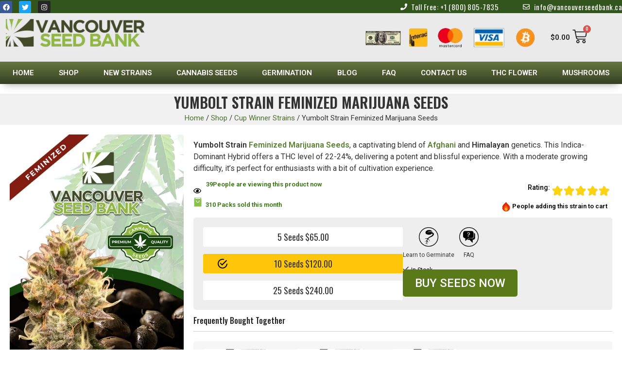

--- FILE ---
content_type: text/html; charset=UTF-8
request_url: https://vancouverseedbank.ca/product/yumbolt-strain-feminized/
body_size: 99549
content:
<!doctype html>
<html lang="en-US">
<head>
<meta charset="UTF-8">
<meta name="viewport" content="width=device-width, initial-scale=1">
<link rel="profile" href="https://gmpg.org/xfn/11">
<script type="pmdelayedscript" data-cfasync="false" data-no-optimize="1" data-no-defer="1" data-no-minify="1" data-rocketlazyloadscript="1">document.documentElement.className = document.documentElement.className + ' yes-js js_active js'</script>
<meta name='robots' content='index, follow, max-image-preview:large, max-snippet:-1, max-video-preview:-1' />
<link rel="preload" as="image" href="https://vancouverseedbank.ca/wp-content/uploads/2023/12/Yumbolt-Strain-Feminized-Marijuana-Seeds-jpg.webp" imagesrcset="https://vancouverseedbank.ca/wp-content/uploads/2023/12/Yumbolt-Strain-Feminized-Marijuana-Seeds-jpg.webp 500w, https://vancouverseedbank.ca/wp-content/uploads/2023/12/Yumbolt-Strain-Feminized-Marijuana-Seeds-jpg-300x436.webp 300w, https://vancouverseedbank.ca/wp-content/uploads/2023/12/Yumbolt-Strain-Feminized-Marijuana-Seeds-jpg-150x218.webp 150w, https://vancouverseedbank.ca/wp-content/uploads/2023/12/Yumbolt-Strain-Feminized-Marijuana-Seeds-jpg-280x407.webp 280w, https://vancouverseedbank.ca/wp-content/uploads/2023/12/Yumbolt-Strain-Feminized-Marijuana-Seeds-jpg-412x599.webp 412w, https://vancouverseedbank.ca/wp-content/uploads/2023/12/Yumbolt-Strain-Feminized-Marijuana-Seeds-jpg-64x93.webp 64w" fetchpriority="high">

<title>Yumbolt Strain Feminized Marijuana Seeds | Vancouver Seed Bank</title><style id="perfmatters-used-css">.xoo-aff-input-group{position:relative;display:flex;border-collapse:separate;width:100%;}.xoo-aff-input-group:first-child{border-right:0;}.xoo-aff-group input{box-sizing:border-box;}.xoo-aff-input-group .xoo-aff-input-icon{padding:6px 0;font-size:14px;text-align:center;border-radius:4px;border-bottom-right-radius:0;border-top-right-radius:0;align-items:center;height:auto;align-self:stretch;display:flex;width:100%;justify-content:center;}.xoo-aff-group input[type="text"],.xoo-aff-group input[type="password"],.xoo-aff-group input[type="email"],.xoo-aff-group input[type="number"],.xoo-aff-group select,.xoo-aff-group select+.select2{flex-grow:1;min-width:1px;margin:0;position:relative;z-index:2;width:100% !important;margin-bottom:0;height:50px;padding:6px 12px;font-size:14px;line-height:3.428571;background-image:none;border:1px solid #ccc;border-radius:4px;-webkit-box-shadow:inset 0 1px 1px rgba(0,0,0,.075);box-shadow:inset 0 1px 1px rgba(0,0,0,.075);-webkit-transition:border-color ease-in-out .15s,-webkit-box-shadow ease-in-out .15s;-o-transition:border-color ease-in-out .15s,box-shadow ease-in-out .15s;transition:border-color ease-in-out .15s,box-shadow ease-in-out .15s;}.xoo-aff-group label{font-weight:600;display:block;margin-bottom:5px;}.xoo-aff-group{float:left;width:calc(100% - 20px);position:relative;}.xoo-aff-fields{display:table;width:100%;}.xoo-aff-group select,.xoo-aff-group select+.select2{padding:0 15px;}@media only screen and (max-width:450px){.xoo-aff-group.onehalf,.xoo-aff-group.onefourth,.xoo-aff-group.onethird,.xoo-aff-group,.xoo-aff-group-twothird{width:calc(100% - 20px);}.xoo-aff-group{margin-right:0;}}.fa,.fab,.fal,.far,.fas{-moz-osx-font-smoothing:grayscale;-webkit-font-smoothing:antialiased;display:inline-block;font-style:normal;font-variant:normal;text-rendering:auto;line-height:1;}@keyframes fa-spin{0%{transform:rotate(0deg);}to{transform:rotate(1 turn);}}.fa-at:before{content:"";}@font-face{font-display:swap;font-family:"Font Awesome 5 Brands";font-style:normal;font-weight:400;src:url("https://use.fontawesome.com/releases/v5.5.0/css/../webfonts/fa-brands-400.eot");src:url("https://use.fontawesome.com/releases/v5.5.0/css/../webfonts/fa-brands-400.eot?#iefix") format("embedded-opentype"),url("https://use.fontawesome.com/releases/v5.5.0/css/../webfonts/fa-brands-400.woff2") format("woff2"),url("https://use.fontawesome.com/releases/v5.5.0/css/../webfonts/fa-brands-400.woff") format("woff"),url("https://use.fontawesome.com/releases/v5.5.0/css/../webfonts/fa-brands-400.ttf") format("truetype"),url("https://use.fontawesome.com/releases/v5.5.0/css/../webfonts/fa-brands-400.svg#fontawesome") format("svg");}@font-face{font-display:swap;font-family:"Font Awesome 5 Free";font-style:normal;font-weight:400;src:url("https://use.fontawesome.com/releases/v5.5.0/css/../webfonts/fa-regular-400.eot");src:url("https://use.fontawesome.com/releases/v5.5.0/css/../webfonts/fa-regular-400.eot?#iefix") format("embedded-opentype"),url("https://use.fontawesome.com/releases/v5.5.0/css/../webfonts/fa-regular-400.woff2") format("woff2"),url("https://use.fontawesome.com/releases/v5.5.0/css/../webfonts/fa-regular-400.woff") format("woff"),url("https://use.fontawesome.com/releases/v5.5.0/css/../webfonts/fa-regular-400.ttf") format("truetype"),url("https://use.fontawesome.com/releases/v5.5.0/css/../webfonts/fa-regular-400.svg#fontawesome") format("svg");}@font-face{font-display:swap;font-family:"Font Awesome 5 Free";font-style:normal;font-weight:900;src:url("https://use.fontawesome.com/releases/v5.5.0/css/../webfonts/fa-solid-900.eot");src:url("https://use.fontawesome.com/releases/v5.5.0/css/../webfonts/fa-solid-900.eot?#iefix") format("embedded-opentype"),url("https://use.fontawesome.com/releases/v5.5.0/css/../webfonts/fa-solid-900.woff2") format("woff2"),url("https://use.fontawesome.com/releases/v5.5.0/css/../webfonts/fa-solid-900.woff") format("woff"),url("https://use.fontawesome.com/releases/v5.5.0/css/../webfonts/fa-solid-900.ttf") format("truetype"),url("https://use.fontawesome.com/releases/v5.5.0/css/../webfonts/fa-solid-900.svg#fontawesome") format("svg");}.fa,.far,.fas{font-family:"Font Awesome 5 Free";}.fa,.fas{font-weight:900;}@font-face{font-display:swap;font-family:"LiveChat Icons";src:url("https://vancouverseedbank.ca/wp-content/cache/min/1/wp-content/plugins/livechat-woocommerce/plugin_files/css/../../../../../../../../plugins/livechat-woocommerce/plugin_files/fonts/livechat-icons.eot");src:url("https://vancouverseedbank.ca/wp-content/cache/min/1/wp-content/plugins/livechat-woocommerce/plugin_files/css/../../../../../../../../plugins/livechat-woocommerce/plugin_files/fonts/livechat-icons.eot") format("embedded-opentype"),url("https://vancouverseedbank.ca/wp-content/cache/min/1/wp-content/plugins/livechat-woocommerce/plugin_files/css/../../../../../../../../plugins/livechat-woocommerce/plugin_files/fonts/livechat-icons.woff") format("woff2"),url("https://vancouverseedbank.ca/wp-content/cache/min/1/wp-content/plugins/livechat-woocommerce/plugin_files/css/../../../../../../../../plugins/livechat-woocommerce/plugin_files/fonts/livechat-icons.woff") format("woff"),url("https://vancouverseedbank.ca/wp-content/cache/min/1/wp-content/plugins/livechat-woocommerce/plugin_files/css/../../../../../../../../plugins/livechat-woocommerce/plugin_files/fonts/livechat-icons.ttf") format("truetype");font-weight:400;font-style:normal;}#acl-overlay{position:fixed;inset:0;background:rgba(0,0,0,.9);display:flex;align-items:center;justify-content:center;z-index:99999;font-family:inherit;}#acl-popup{background:#fff;padding:30px;border-radius:10px;width:90%;max-width:420px;box-shadow:0 4px 30px rgba(0,0,0,.5);text-align:center;}#acl-popup .mainheading{font-size:24px;line-height:28px;font-weight:600;color:#111;margin-bottom:16px;}#acl-popup .subheading{font-size:14px;line-height:18px;color:#111;margin-bottom:48px;}.acl-buttons{justify-content:space-between;gap:15px;flex-wrap:wrap;}#acl-popup button{flex:1;padding:9px 16px;font-size:14px;line-height:1;margin-bottom:19px;border:none;border-radius:3px;cursor:pointer;transition:background .2s ease;width:auto;min-width:170px;min-height:42px;color:#fff;background-color:#32750b;}#acl-popup button:hover{background-color:#000;}@-webkit-keyframes rotate{0%{-webkit-transform:rotate(0);transform:rotate(0);}100%{-webkit-transform:rotate(359deg);transform:rotate(359deg);}}@keyframes rotate{0%{-webkit-transform:rotate(0);transform:rotate(0);}100%{-webkit-transform:rotate(359deg);transform:rotate(359deg);}}@font-face{font-display:swap;font-family:"pvt-fontello";src:url("https://vancouverseedbank.ca/wp-content/cache/min/1/wp-content/plugins/product-variant-table-for-woocommerce/public/font/../../../../../../../../plugins/product-variant-table-for-woocommerce/public/font/font/fontello.eot?33126057");src:url("https://vancouverseedbank.ca/wp-content/cache/min/1/wp-content/plugins/product-variant-table-for-woocommerce/public/font/../../../../../../../../plugins/product-variant-table-for-woocommerce/public/font/font/fontello.eot?33126057#iefix") format("embedded-opentype"),url("https://vancouverseedbank.ca/wp-content/cache/min/1/wp-content/plugins/product-variant-table-for-woocommerce/public/font/../../../../../../../../plugins/product-variant-table-for-woocommerce/public/font/font/fontello.woff2?33126057") format("woff2"),url("https://vancouverseedbank.ca/wp-content/cache/min/1/wp-content/plugins/product-variant-table-for-woocommerce/public/font/../../../../../../../../plugins/product-variant-table-for-woocommerce/public/font/font/fontello.woff?33126057") format("woff"),url("https://vancouverseedbank.ca/wp-content/cache/min/1/wp-content/plugins/product-variant-table-for-woocommerce/public/font/../../../../../../../../plugins/product-variant-table-for-woocommerce/public/font/font/fontello.ttf?33126057") format("truetype"),url("https://vancouverseedbank.ca/wp-content/cache/min/1/wp-content/plugins/product-variant-table-for-woocommerce/public/font/../../../../../../../../plugins/product-variant-table-for-woocommerce/public/font/font/fontello.svg?33126057#fontello") format("svg");font-weight:400;font-style:normal;}[class^="pvt-icon-"]:before,[class*=" pvt-icon-"]:before{font-family:"pvt-fontello";font-style:normal;font-weight:400;speak:never;display:inline-block;text-decoration:inherit;width:1em;margin-right:.2em;text-align:center;font-variant:normal;text-transform:none;line-height:1em;margin-left:.2em;-webkit-font-smoothing:antialiased;-moz-osx-font-smoothing:grayscale;}button.pswp__button{box-shadow:none !important;background-image:url("https://vancouverseedbank.ca/wp-content/plugins/woocommerce/assets/css/photoswipe/default-skin/default-skin.png") !important;}button.pswp__button,button.pswp__button--arrow--left::before,button.pswp__button--arrow--right::before,button.pswp__button:hover{background-color:transparent !important;}button.pswp__button--arrow--left,button.pswp__button--arrow--left:hover,button.pswp__button--arrow--right,button.pswp__button--arrow--right:hover{background-image:none !important;}button.pswp__button--close:hover{background-position:0 -44px;}button.pswp__button--zoom:hover{background-position:-88px 0;}.pswp{display:none;position:absolute;width:100%;height:100%;left:0;top:0;overflow:hidden;-ms-touch-action:none;touch-action:none;z-index:1500;-webkit-text-size-adjust:100%;-webkit-backface-visibility:hidden;outline:0;}.pswp *{-webkit-box-sizing:border-box;box-sizing:border-box;}.pswp img{max-width:none;}.pswp__bg{position:absolute;left:0;top:0;width:100%;height:100%;background:#000;opacity:0;-webkit-transform:translateZ(0);transform:translateZ(0);-webkit-backface-visibility:hidden;will-change:opacity;}.pswp__scroll-wrap{position:absolute;left:0;top:0;width:100%;height:100%;overflow:hidden;}.pswp__container,.pswp__zoom-wrap{-ms-touch-action:none;touch-action:none;position:absolute;left:0;right:0;top:0;bottom:0;}.pswp__container,.pswp__img{-webkit-user-select:none;-moz-user-select:none;-ms-user-select:none;user-select:none;-webkit-tap-highlight-color:transparent;-webkit-touch-callout:none;}.pswp__bg{will-change:opacity;-webkit-transition:opacity 333ms cubic-bezier(.4,0,.22,1);transition:opacity 333ms cubic-bezier(.4,0,.22,1);}.pswp__container,.pswp__zoom-wrap{-webkit-backface-visibility:hidden;}.pswp__item{position:absolute;left:0;right:0;top:0;bottom:0;overflow:hidden;}.pswp__button{width:44px;height:44px;position:relative;background:0 0;cursor:pointer;overflow:visible;-webkit-appearance:none;display:block;border:0;padding:0;margin:0;float:right;opacity:.75;-webkit-transition:opacity .2s;transition:opacity .2s;-webkit-box-shadow:none;box-shadow:none;}.pswp__button:focus,.pswp__button:hover{opacity:1;}.pswp__button:active{outline:0;opacity:.9;}.pswp__button::-moz-focus-inner{padding:0;border:0;}.pswp__button,.pswp__button--arrow--left:before,.pswp__button--arrow--right:before{background:url("https://vancouverseedbank.ca/wp-content/plugins/woocommerce/assets/css/photoswipe/default-skin/default-skin.png") 0 0 no-repeat;background-size:264px 88px;width:44px;height:44px;}.pswp__button--close{background-position:0 -44px;}.pswp__button--share{background-position:-44px -44px;}.pswp__button--fs{display:none;}.pswp__button--zoom{display:none;background-position:-88px 0;}.pswp__button--arrow--left,.pswp__button--arrow--right{background:0 0;top:50%;margin-top:-50px;width:70px;height:100px;position:absolute;}.pswp__button--arrow--left{left:0;}.pswp__button--arrow--right{right:0;}.pswp__button--arrow--left:before,.pswp__button--arrow--right:before{content:"";top:35px;background-color:rgba(0,0,0,.3);height:30px;width:32px;position:absolute;}.pswp__button--arrow--left:before{left:6px;background-position:-138px -44px;}.pswp__button--arrow--right:before{right:6px;background-position:-94px -44px;}.pswp__counter,.pswp__share-modal{-webkit-user-select:none;-moz-user-select:none;-ms-user-select:none;user-select:none;}.pswp__share-modal{display:block;background:rgba(0,0,0,.5);width:100%;height:100%;top:0;left:0;padding:10px;position:absolute;z-index:1600;opacity:0;-webkit-transition:opacity .25s ease-out;transition:opacity .25s ease-out;-webkit-backface-visibility:hidden;will-change:opacity;}.pswp__share-modal--hidden{display:none;}.pswp__share-tooltip{z-index:1620;position:absolute;background:#fff;top:56px;border-radius:2px;display:block;width:auto;right:44px;-webkit-box-shadow:0 2px 5px rgba(0,0,0,.25);box-shadow:0 2px 5px rgba(0,0,0,.25);-webkit-transform:translateY(6px);-ms-transform:translateY(6px);transform:translateY(6px);-webkit-transition:-webkit-transform .25s;transition:transform .25s;-webkit-backface-visibility:hidden;will-change:transform;}.pswp__share-tooltip a{display:block;padding:8px 12px;color:#000;text-decoration:none;font-size:14px;line-height:18px;}.pswp__share-tooltip a:hover{text-decoration:none;color:#000;}.pswp__share-tooltip a:first-child{border-radius:2px 2px 0 0;}.pswp__share-tooltip a:last-child{border-radius:0 0 2px 2px;}.pswp__counter{position:absolute;left:0;top:0;height:44px;font-size:13px;line-height:44px;color:#fff;opacity:.75;padding:0 10px;}.pswp__caption{position:absolute;left:0;bottom:0;width:100%;min-height:44px;}.pswp__caption small{font-size:11px;color:#bbb;}.pswp__caption__center{text-align:left;max-width:420px;margin:0 auto;font-size:13px;padding:10px;line-height:20px;color:#ccc;}.pswp__preloader{width:44px;height:44px;position:absolute;top:0;left:50%;margin-left:-22px;opacity:0;-webkit-transition:opacity .25s ease-out;transition:opacity .25s ease-out;will-change:opacity;direction:ltr;}.pswp__preloader__icn{width:20px;height:20px;margin:12px;}@media screen and (max-width:1024px){.pswp__preloader{position:relative;left:auto;top:auto;margin:0;float:right;}}@-webkit-keyframes clockwise{0%{-webkit-transform:rotate(0);transform:rotate(0);}100%{-webkit-transform:rotate(360deg);transform:rotate(360deg);}}@keyframes clockwise{0%{-webkit-transform:rotate(0);transform:rotate(0);}100%{-webkit-transform:rotate(360deg);transform:rotate(360deg);}}@-webkit-keyframes donut-rotate{0%{-webkit-transform:rotate(0);transform:rotate(0);}50%{-webkit-transform:rotate(-140deg);transform:rotate(-140deg);}100%{-webkit-transform:rotate(0);transform:rotate(0);}}@keyframes donut-rotate{0%{-webkit-transform:rotate(0);transform:rotate(0);}50%{-webkit-transform:rotate(-140deg);transform:rotate(-140deg);}100%{-webkit-transform:rotate(0);transform:rotate(0);}}.pswp__ui{-webkit-font-smoothing:auto;visibility:visible;opacity:1;z-index:1550;}.pswp__top-bar{position:absolute;left:0;top:0;height:44px;width:100%;}.pswp--has_mouse .pswp__button--arrow--left,.pswp--has_mouse .pswp__button--arrow--right,.pswp__caption,.pswp__top-bar{-webkit-backface-visibility:hidden;will-change:opacity;-webkit-transition:opacity 333ms cubic-bezier(.4,0,.22,1);transition:opacity 333ms cubic-bezier(.4,0,.22,1);}.pswp__caption,.pswp__top-bar{background-color:rgba(0,0,0,.5);}.pswp__ui--hidden .pswp__button--arrow--left,.pswp__ui--hidden .pswp__button--arrow--right,.pswp__ui--hidden .pswp__caption,.pswp__ui--hidden .pswp__top-bar{opacity:.001;}:root{--woocommerce:#7f54b3;--wc-green:#7ad03a;--wc-red:#a00;--wc-orange:#ffba00;--wc-blue:#2ea2cc;--wc-primary:#7f54b3;--wc-primary-text:white;--wc-secondary:#e9e6ed;--wc-secondary-text:#515151;--wc-highlight:#b3af54;--wc-highligh-text:white;--wc-content-bg:#fff;--wc-subtext:#767676;}.woocommerce img,.woocommerce-page img{height:auto;max-width:100%;}.woocommerce #content div.product div.images,.woocommerce div.product div.images,.woocommerce-page #content div.product div.images,.woocommerce-page div.product div.images{float:left;width:48%;}.woocommerce #content div.product div.thumbnails::after,.woocommerce #content div.product div.thumbnails::before,.woocommerce div.product div.thumbnails::after,.woocommerce div.product div.thumbnails::before,.woocommerce-page #content div.product div.thumbnails::after,.woocommerce-page #content div.product div.thumbnails::before,.woocommerce-page div.product div.thumbnails::after,.woocommerce-page div.product div.thumbnails::before{content:" ";display:table;}.woocommerce #content div.product div.thumbnails::after,.woocommerce div.product div.thumbnails::after,.woocommerce-page #content div.product div.thumbnails::after,.woocommerce-page div.product div.thumbnails::after{clear:both;}.woocommerce #content div.product div.thumbnails a,.woocommerce div.product div.thumbnails a,.woocommerce-page #content div.product div.thumbnails a,.woocommerce-page div.product div.thumbnails a{float:left;width:30.75%;margin-right:3.8%;margin-bottom:1em;}.woocommerce #content div.product div.thumbnails a.last,.woocommerce div.product div.thumbnails a.last,.woocommerce-page #content div.product div.thumbnails a.last,.woocommerce-page div.product div.thumbnails a.last{margin-right:0;}.woocommerce #content div.product div.thumbnails a.first,.woocommerce div.product div.thumbnails a.first,.woocommerce-page #content div.product div.thumbnails a.first,.woocommerce-page div.product div.thumbnails a.first{clear:both;}.woocommerce #content div.product div.thumbnails.columns-1 a,.woocommerce div.product div.thumbnails.columns-1 a,.woocommerce-page #content div.product div.thumbnails.columns-1 a,.woocommerce-page div.product div.thumbnails.columns-1 a{width:100%;margin-right:0;float:none;}.woocommerce #content div.product div.thumbnails.columns-2 a,.woocommerce div.product div.thumbnails.columns-2 a,.woocommerce-page #content div.product div.thumbnails.columns-2 a,.woocommerce-page div.product div.thumbnails.columns-2 a{width:48%;}.woocommerce #content div.product div.thumbnails.columns-4 a,.woocommerce div.product div.thumbnails.columns-4 a,.woocommerce-page #content div.product div.thumbnails.columns-4 a,.woocommerce-page div.product div.thumbnails.columns-4 a{width:22.05%;}.woocommerce #content div.product div.thumbnails.columns-5 a,.woocommerce div.product div.thumbnails.columns-5 a,.woocommerce-page #content div.product div.thumbnails.columns-5 a,.woocommerce-page div.product div.thumbnails.columns-5 a{width:16.9%;}.woocommerce #content div.product div.summary,.woocommerce div.product div.summary,.woocommerce-page #content div.product div.summary,.woocommerce-page div.product div.summary{float:right;width:48%;clear:none;}.woocommerce #content div.product .woocommerce-tabs,.woocommerce div.product .woocommerce-tabs,.woocommerce-page #content div.product .woocommerce-tabs,.woocommerce-page div.product .woocommerce-tabs{clear:both;}.woocommerce #content div.product .woocommerce-tabs ul.tabs::after,.woocommerce #content div.product .woocommerce-tabs ul.tabs::before,.woocommerce div.product .woocommerce-tabs ul.tabs::after,.woocommerce div.product .woocommerce-tabs ul.tabs::before,.woocommerce-page #content div.product .woocommerce-tabs ul.tabs::after,.woocommerce-page #content div.product .woocommerce-tabs ul.tabs::before,.woocommerce-page div.product .woocommerce-tabs ul.tabs::after,.woocommerce-page div.product .woocommerce-tabs ul.tabs::before{content:" ";display:table;}.woocommerce #content div.product .woocommerce-tabs ul.tabs::after,.woocommerce div.product .woocommerce-tabs ul.tabs::after,.woocommerce-page #content div.product .woocommerce-tabs ul.tabs::after,.woocommerce-page div.product .woocommerce-tabs ul.tabs::after{clear:both;}.woocommerce #content div.product .woocommerce-tabs ul.tabs li,.woocommerce div.product .woocommerce-tabs ul.tabs li,.woocommerce-page #content div.product .woocommerce-tabs ul.tabs li,.woocommerce-page div.product .woocommerce-tabs ul.tabs li{display:inline-block;}.woocommerce #content div.product #reviews .comment::after,.woocommerce #content div.product #reviews .comment::before,.woocommerce div.product #reviews .comment::after,.woocommerce div.product #reviews .comment::before,.woocommerce-page #content div.product #reviews .comment::after,.woocommerce-page #content div.product #reviews .comment::before,.woocommerce-page div.product #reviews .comment::after,.woocommerce-page div.product #reviews .comment::before{content:" ";display:table;}.woocommerce #content div.product #reviews .comment::after,.woocommerce div.product #reviews .comment::after,.woocommerce-page #content div.product #reviews .comment::after,.woocommerce-page div.product #reviews .comment::after{clear:both;}.woocommerce #content div.product #reviews .comment img,.woocommerce div.product #reviews .comment img,.woocommerce-page #content div.product #reviews .comment img,.woocommerce-page div.product #reviews .comment img{float:right;height:auto;}.woocommerce ul.products,.woocommerce-page ul.products{clear:both;}.woocommerce ul.products::after,.woocommerce ul.products::before,.woocommerce-page ul.products::after,.woocommerce-page ul.products::before{content:" ";display:table;}.woocommerce ul.products::after,.woocommerce-page ul.products::after{clear:both;}.woocommerce ul.products li.product,.woocommerce-page ul.products li.product{float:left;margin:0 3.8% 2.992em 0;padding:0;position:relative;width:22.05%;margin-left:0;}.woocommerce ul.products li.first,.woocommerce-page ul.products li.first{clear:both;}.woocommerce ul.products li.last,.woocommerce-page ul.products li.last{margin-right:0;}.twentyfourteen .tfwc div.product.hentry.has-post-thumbnail{margin-top:0;}#content .twentysixteen div.product div.images,#content .twentysixteen div.product div.summary{width:46.42857%;}@media only screen and (max-width: 768px){:root{--woocommerce:#7f54b3;--wc-green:#7ad03a;--wc-red:#a00;--wc-orange:#ffba00;--wc-blue:#2ea2cc;--wc-primary:#7f54b3;--wc-primary-text:white;--wc-secondary:#e9e6ed;--wc-secondary-text:#515151;--wc-highlight:#b3af54;--wc-highligh-text:white;--wc-content-bg:#fff;--wc-subtext:#767676;}.woocommerce ul.products[class*=columns-] li.product,.woocommerce-page ul.products[class*=columns-] li.product{width:48%;float:left;clear:both;margin:0 0 2.992em;}.woocommerce ul.products[class*=columns-] li.product:nth-child(2n),.woocommerce-page ul.products[class*=columns-] li.product:nth-child(2n){float:right;clear:none !important;}.woocommerce #content div.product div.images,.woocommerce #content div.product div.summary,.woocommerce div.product div.images,.woocommerce div.product div.summary,.woocommerce-page #content div.product div.images,.woocommerce-page #content div.product div.summary,.woocommerce-page div.product div.images,.woocommerce-page div.product div.summary{float:none;width:100%;}}:root{--woocommerce:#7f54b3;--wc-green:#7ad03a;--wc-red:#a00;--wc-orange:#ffba00;--wc-blue:#2ea2cc;--wc-primary:#7f54b3;--wc-primary-text:white;--wc-secondary:#e9e6ed;--wc-secondary-text:#515151;--wc-highlight:#b3af54;--wc-highligh-text:white;--wc-content-bg:#fff;--wc-subtext:#767676;}@keyframes spin{100%{transform:rotate(360deg);}}@font-face{font-display:swap;font-family:star;src:url("https://vancouverseedbank.ca/wp-content/cache/min/1/wp-content/plugins/woocommerce/assets/css/../../../../../../../../plugins/woocommerce/assets/fonts/star.eot");src:url("https://vancouverseedbank.ca/wp-content/cache/min/1/wp-content/plugins/woocommerce/assets/css/../../../../../../../../plugins/woocommerce/assets/fonts/star.eot?#iefix") format("embedded-opentype"),url("https://vancouverseedbank.ca/wp-content/cache/min/1/wp-content/plugins/woocommerce/assets/css/../../../../../../../../plugins/woocommerce/assets/fonts/star.woff") format("woff"),url("https://vancouverseedbank.ca/wp-content/cache/min/1/wp-content/plugins/woocommerce/assets/css/../../../../../../../../plugins/woocommerce/assets/fonts/star.ttf") format("truetype"),url("https://vancouverseedbank.ca/wp-content/cache/min/1/wp-content/plugins/woocommerce/assets/css/../../../../../../../../plugins/woocommerce/assets/fonts/star.svg#star") format("svg");font-weight:400;font-style:normal;}@font-face{font-display:swap;font-family:WooCommerce;src:url("https://vancouverseedbank.ca/wp-content/cache/min/1/wp-content/plugins/woocommerce/assets/css/../../../../../../../../plugins/woocommerce/assets/fonts/WooCommerce.eot");src:url("https://vancouverseedbank.ca/wp-content/cache/min/1/wp-content/plugins/woocommerce/assets/css/../../../../../../../../plugins/woocommerce/assets/fonts/WooCommerce.eot?#iefix") format("embedded-opentype"),url("https://vancouverseedbank.ca/wp-content/cache/min/1/wp-content/plugins/woocommerce/assets/css/../../../../../../../../plugins/woocommerce/assets/fonts/WooCommerce.woff") format("woff"),url("https://vancouverseedbank.ca/wp-content/cache/min/1/wp-content/plugins/woocommerce/assets/css/../../../../../../../../plugins/woocommerce/assets/fonts/WooCommerce.ttf") format("truetype"),url("https://vancouverseedbank.ca/wp-content/cache/min/1/wp-content/plugins/woocommerce/assets/css/../../../../../../../../plugins/woocommerce/assets/fonts/WooCommerce.svg#WooCommerce") format("svg");font-weight:400;font-style:normal;}.screen-reader-text{clip:rect(1px,1px,1px,1px);height:1px;overflow:hidden;position:absolute !important;width:1px;word-wrap:normal !important;}.clear{clear:both;}.woocommerce div.product{margin-bottom:0;position:relative;}.woocommerce div.product .product_title{clear:none;margin-top:0;padding:0;}.woocommerce div.product p.price ins,.woocommerce div.product span.price ins{background:inherit;font-weight:700;display:inline-block;}.woocommerce div.product p.price del,.woocommerce div.product span.price del{opacity:.5;display:inline-block;}.woocommerce div.product p.stock{font-size:.92em;}.woocommerce div.product .woocommerce-product-rating{margin-bottom:1.618em;}.woocommerce div.product div.images{margin-bottom:2em;}.woocommerce div.product div.images img{display:block;width:100%;height:auto;box-shadow:none;}.woocommerce div.product div.images div.thumbnails{padding-top:1em;}.woocommerce div.product div.images.woocommerce-product-gallery{position:relative;}.woocommerce div.product div.images .woocommerce-product-gallery__wrapper{transition:all cubic-bezier(.795,-.035,0,1) .5s;margin:0;padding:0;}.woocommerce div.product div.images .woocommerce-product-gallery__wrapper .zoomImg{background-color:#fff;opacity:0;}.woocommerce div.product div.images .woocommerce-product-gallery__image--placeholder{border:1px solid #f2f2f2;}.woocommerce div.product div.images .woocommerce-product-gallery__image:nth-child(n+2){width:25%;display:inline-block;}.woocommerce div.product div.images .woocommerce-product-gallery__trigger{position:absolute;top:.5em;right:.5em;font-size:2em;z-index:9;width:36px;height:36px;background:#fff;text-indent:-9999px;border-radius:100%;box-sizing:content-box;}.woocommerce div.product div.images .woocommerce-product-gallery__trigger::before{content:"";display:block;width:10px;height:10px;border:2px solid #000;border-radius:100%;position:absolute;top:9px;left:9px;box-sizing:content-box;}.woocommerce div.product div.images .woocommerce-product-gallery__trigger::after{content:"";display:block;width:2px;height:8px;background:#000;border-radius:6px;position:absolute;top:19px;left:22px;transform:rotate(-45deg);box-sizing:content-box;}.woocommerce div.product div.images .flex-control-thumbs{overflow:hidden;zoom:1;margin:0;padding:0;}.woocommerce div.product div.images .flex-control-thumbs li{width:25%;float:left;margin:0;list-style:none;}.woocommerce div.product div.images .flex-control-thumbs li img{cursor:pointer;opacity:.5;margin:0;}.woocommerce div.product div.images .flex-control-thumbs li img.flex-active,.woocommerce div.product div.images .flex-control-thumbs li img:hover{opacity:1;}.woocommerce div.product .woocommerce-product-gallery--columns-3 .flex-control-thumbs li:nth-child(3n+1){clear:left;}.woocommerce div.product .woocommerce-product-gallery--columns-4 .flex-control-thumbs li:nth-child(4n+1){clear:left;}.woocommerce div.product .woocommerce-product-gallery--columns-5 .flex-control-thumbs li:nth-child(5n+1){clear:left;}.woocommerce div.product div.summary{margin-bottom:2em;}.woocommerce div.product div.social{text-align:right;margin:0 0 1em;}.woocommerce div.product div.social span{margin:0 0 0 2px;}.woocommerce div.product div.social span span{margin:0;}.woocommerce div.product div.social span .stButton .chicklets{padding-left:16px;width:0;}.woocommerce div.product div.social iframe{float:left;margin-top:3px;}.woocommerce div.product .woocommerce-tabs ul.tabs{list-style:none;padding:0 0 0 1em;margin:0 0 1.618em;overflow:hidden;position:relative;}.woocommerce div.product .woocommerce-tabs ul.tabs li{border:1px solid #cfc8d8;background-color:#e9e6ed;color:#515151;display:inline-block;position:relative;z-index:0;border-radius:4px 4px 0 0;margin:0 -5px;padding:0 1em;}.woocommerce div.product .woocommerce-tabs ul.tabs li a{display:inline-block;padding:.5em 0;font-weight:700;color:#515151;text-decoration:none;}.woocommerce div.product .woocommerce-tabs ul.tabs li a:hover{text-decoration:none;color:#6a6a6a;}.woocommerce div.product .woocommerce-tabs ul.tabs li.active{background:#fff;color:#515151;z-index:2;border-bottom-color:#fff;}.woocommerce div.product .woocommerce-tabs ul.tabs li.active a{color:inherit;text-shadow:inherit;}.woocommerce div.product .woocommerce-tabs ul.tabs li.active::before{box-shadow:2px 2px 0 #fff;}.woocommerce div.product .woocommerce-tabs ul.tabs li.active::after{box-shadow:-2px 2px 0 #fff;}.woocommerce div.product .woocommerce-tabs ul.tabs li::after,.woocommerce div.product .woocommerce-tabs ul.tabs li::before{border:1px solid #cfc8d8;position:absolute;bottom:-1px;width:5px;height:5px;content:" ";box-sizing:border-box;}.woocommerce div.product .woocommerce-tabs ul.tabs li::before{left:-5px;border-bottom-right-radius:4px;border-width:0 1px 1px 0;box-shadow:2px 2px 0 #e9e6ed;}.woocommerce div.product .woocommerce-tabs ul.tabs li::after{right:-5px;border-bottom-left-radius:4px;border-width:0 0 1px 1px;box-shadow:-2px 2px 0 #e9e6ed;}.woocommerce div.product .woocommerce-tabs ul.tabs::before{position:absolute;content:" ";width:100%;bottom:0;left:0;border-bottom:1px solid #cfc8d8;z-index:1;}.woocommerce div.product .woocommerce-tabs .panel{margin:0 0 2em;padding:0;}.woocommerce div.product p.cart{margin-bottom:2em;}.woocommerce div.product p.cart::after,.woocommerce div.product p.cart::before{content:" ";display:table;}.woocommerce div.product p.cart::after{clear:both;}.woocommerce div.product form.cart{margin-bottom:2em;}.woocommerce div.product form.cart::after,.woocommerce div.product form.cart::before{content:" ";display:table;}.woocommerce div.product form.cart::after{clear:both;}.woocommerce div.product form.cart div.quantity{float:left;margin:0 4px 0 0;}.woocommerce div.product form.cart table{border-width:0 0 1px;}.woocommerce div.product form.cart table td{padding-left:0;}.woocommerce div.product form.cart table div.quantity{float:none;margin:0;}.woocommerce div.product form.cart table small.stock{display:block;float:none;}.woocommerce div.product form.cart .variations{margin-bottom:1em;border:0;width:100%;}.woocommerce div.product form.cart .variations td,.woocommerce div.product form.cart .variations th{border:0;line-height:2em;vertical-align:top;}.woocommerce div.product form.cart .variations label{font-weight:700;text-align:left;}.woocommerce div.product form.cart .variations select{max-width:100%;min-width:75%;display:inline-block;margin-right:1em;}.woocommerce div.product form.cart .variations td.label{padding-right:1em;}.woocommerce div.product form.cart .woocommerce-variation-description p{margin-bottom:1em;}.woocommerce div.product form.cart .reset_variations{visibility:hidden;font-size:.83em;}.woocommerce div.product form.cart .wc-no-matching-variations{display:none;}.woocommerce div.product form.cart .button{vertical-align:middle;float:left;}.woocommerce div.product form.cart .group_table td.woocommerce-grouped-product-list-item__label{padding-right:1em;padding-left:1em;}.woocommerce div.product form.cart .group_table td{vertical-align:top;padding-bottom:.5em;border:0;}.woocommerce div.product form.cart .group_table td:first-child{width:4em;text-align:center;}.woocommerce div.product form.cart .group_table .wc-grouped-product-add-to-cart-checkbox{display:inline-block;width:auto;margin:0 auto;transform:scale(1.5,1.5);}.woocommerce .products ul,.woocommerce ul.products{margin:0 0 1em;padding:0;list-style:none outside;clear:both;}.woocommerce .products ul::after,.woocommerce .products ul::before,.woocommerce ul.products::after,.woocommerce ul.products::before{content:" ";display:table;}.woocommerce .products ul::after,.woocommerce ul.products::after{clear:both;}.woocommerce .products ul li,.woocommerce ul.products li{list-style:none outside;}.woocommerce ul.products li.product .woocommerce-loop-category__title,.woocommerce ul.products li.product .woocommerce-loop-product__title,.woocommerce ul.products li.product h3{padding:.5em 0;margin:0;font-size:1em;}.woocommerce ul.products li.product a{text-decoration:none;}.woocommerce ul.products li.product a img{width:100%;height:auto;display:block;margin:0 0 1em;box-shadow:none;}.woocommerce ul.products li.product strong{display:block;}.woocommerce ul.products li.product .star-rating{font-size:.857em;}.woocommerce ul.products li.product .button{display:inline-block;margin-top:1em;}.woocommerce #reviews h2 small{float:right;color:#767676;font-size:15px;margin:10px 0 0;}.woocommerce #reviews h2 small a{text-decoration:none;color:#767676;}.woocommerce #reviews h3{margin:0;}.woocommerce #reviews #respond{margin:0;border:0;padding:0;}.woocommerce #reviews #comment{height:75px;}.woocommerce #reviews #comments h2{clear:none;}.woocommerce #reviews #comments ol.commentlist{margin:0;width:100%;background:0 0;list-style:none;}.woocommerce #reviews #comments ol.commentlist::after,.woocommerce #reviews #comments ol.commentlist::before{content:" ";display:table;}.woocommerce #reviews #comments ol.commentlist::after{clear:both;}.woocommerce #reviews #comments ol.commentlist li{padding:0;margin:0 0 20px;border:0;border:0;position:relative;background:0;}.woocommerce #reviews #comments ol.commentlist li img.avatar{float:left;position:absolute;top:0;left:0;padding:3px;width:32px;height:auto;background:#e9e6ed;border:1px solid #e1dde7;margin:0;box-shadow:none;}.woocommerce #reviews #comments ol.commentlist li .comment-text{margin:0 0 0 50px;border:1px solid #e1dde7;border-radius:4px;padding:1em 1em 0;}.woocommerce #reviews #comments ol.commentlist li .comment-text::after,.woocommerce #reviews #comments ol.commentlist li .comment-text::before{content:" ";display:table;}.woocommerce #reviews #comments ol.commentlist li .comment-text::after{clear:both;}.woocommerce #reviews #comments ol.commentlist li .comment-text p{margin:0 0 1em;}.woocommerce #reviews #comments ol.commentlist li .comment-text p.meta{font-size:.83em;}.woocommerce #reviews #comments ol.commentlist #respond{border:1px solid #e1dde7;border-radius:4px;padding:1em 1em 0;margin:20px 0 0 50px;}.woocommerce #reviews #comments .commentlist>li::before{content:"";}.woocommerce .star-rating{float:right;overflow:hidden;position:relative;height:1em;line-height:1;font-size:1em;width:5.4em;font-family:star;}.woocommerce .star-rating::before{content:"sssss";color:#cfc8d8;float:left;top:0;left:0;position:absolute;}.woocommerce .star-rating span{overflow:hidden;float:left;top:0;left:0;position:absolute;padding-top:1.5em;}.woocommerce .star-rating span::before{content:"SSSSS";top:0;position:absolute;left:0;}.woocommerce .woocommerce-product-rating{line-height:2;display:block;}.woocommerce .woocommerce-product-rating::after,.woocommerce .woocommerce-product-rating::before{content:" ";display:table;}.woocommerce .woocommerce-product-rating::after{clear:both;}.woocommerce .woocommerce-product-rating .star-rating{margin:.5em 4px 0 0;float:left;}.woocommerce .products .star-rating{display:block;margin:0 0 .5em;float:none;}.woocommerce #review_form #respond{position:static;margin:0;width:auto;padding:0;background:transparent none;border:0;}.woocommerce #review_form #respond::after,.woocommerce #review_form #respond::before{content:" ";display:table;}.woocommerce #review_form #respond::after{clear:both;}.woocommerce #review_form #respond p{margin:0 0 10px;}.woocommerce #review_form #respond .form-submit input{left:auto;}.woocommerce #review_form #respond textarea{box-sizing:border-box;width:100%;}.woocommerce:where(body:not(.woocommerce-block-theme-has-button-styles)) #respond input#submit,.woocommerce:where(body:not(.woocommerce-block-theme-has-button-styles)) a.button,.woocommerce:where(body:not(.woocommerce-block-theme-has-button-styles)) button.button,.woocommerce:where(body:not(.woocommerce-block-theme-has-button-styles)) input.button,:where(body:not(.woocommerce-block-theme-has-button-styles)) .woocommerce #respond input#submit,:where(body:not(.woocommerce-block-theme-has-button-styles)) .woocommerce a.button,:where(body:not(.woocommerce-block-theme-has-button-styles)) .woocommerce button.button,:where(body:not(.woocommerce-block-theme-has-button-styles)) .woocommerce input.button{font-size:100%;margin:0;line-height:1;cursor:pointer;position:relative;text-decoration:none;overflow:visible;padding:.618em 1em;font-weight:700;border-radius:3px;left:auto;color:#515151;background-color:#e9e6ed;border:0;display:inline-block;background-image:none;box-shadow:none;text-shadow:none;}.woocommerce:where(body:not(.woocommerce-block-theme-has-button-styles)) #respond input#submit:hover,.woocommerce:where(body:not(.woocommerce-block-theme-has-button-styles)) a.button:hover,.woocommerce:where(body:not(.woocommerce-block-theme-has-button-styles)) button.button:hover,.woocommerce:where(body:not(.woocommerce-block-theme-has-button-styles)) input.button:hover,:where(body:not(.woocommerce-block-theme-has-button-styles)) .woocommerce #respond input#submit:hover,:where(body:not(.woocommerce-block-theme-has-button-styles)) .woocommerce a.button:hover,:where(body:not(.woocommerce-block-theme-has-button-styles)) .woocommerce button.button:hover,:where(body:not(.woocommerce-block-theme-has-button-styles)) .woocommerce input.button:hover{background-color:#dcd7e3;text-decoration:none;background-image:none;color:#515151;}.woocommerce:where(body:not(.woocommerce-block-theme-has-button-styles)) #respond input#submit.alt,.woocommerce:where(body:not(.woocommerce-block-theme-has-button-styles)) a.button.alt,.woocommerce:where(body:not(.woocommerce-block-theme-has-button-styles)) button.button.alt,.woocommerce:where(body:not(.woocommerce-block-theme-has-button-styles)) input.button.alt,:where(body:not(.woocommerce-block-theme-has-button-styles)) .woocommerce #respond input#submit.alt,:where(body:not(.woocommerce-block-theme-has-button-styles)) .woocommerce a.button.alt,:where(body:not(.woocommerce-block-theme-has-button-styles)) .woocommerce button.button.alt,:where(body:not(.woocommerce-block-theme-has-button-styles)) .woocommerce input.button.alt{background-color:#7f54b3;color:#fff;-webkit-font-smoothing:antialiased;}.woocommerce:where(body:not(.woocommerce-block-theme-has-button-styles)) #respond input#submit.alt:hover,.woocommerce:where(body:not(.woocommerce-block-theme-has-button-styles)) a.button.alt:hover,.woocommerce:where(body:not(.woocommerce-block-theme-has-button-styles)) button.button.alt:hover,.woocommerce:where(body:not(.woocommerce-block-theme-has-button-styles)) input.button.alt:hover,:where(body:not(.woocommerce-block-theme-has-button-styles)) .woocommerce #respond input#submit.alt:hover,:where(body:not(.woocommerce-block-theme-has-button-styles)) .woocommerce a.button.alt:hover,:where(body:not(.woocommerce-block-theme-has-button-styles)) .woocommerce button.button.alt:hover,:where(body:not(.woocommerce-block-theme-has-button-styles)) .woocommerce input.button.alt:hover{background-color:#7249a4;color:#fff;}.woocommerce:where(body:not(.woocommerce-block-theme-has-button-styles)) #respond input#submit.alt.disabled,.woocommerce:where(body:not(.woocommerce-block-theme-has-button-styles)) #respond input#submit.alt.disabled:hover,.woocommerce:where(body:not(.woocommerce-block-theme-has-button-styles)) #respond input#submit.alt:disabled,.woocommerce:where(body:not(.woocommerce-block-theme-has-button-styles)) #respond input#submit.alt:disabled:hover,.woocommerce:where(body:not(.woocommerce-block-theme-has-button-styles)) #respond input#submit.alt:disabled[disabled],.woocommerce:where(body:not(.woocommerce-block-theme-has-button-styles)) #respond input#submit.alt:disabled[disabled]:hover,.woocommerce:where(body:not(.woocommerce-block-theme-has-button-styles)) a.button.alt.disabled,.woocommerce:where(body:not(.woocommerce-block-theme-has-button-styles)) a.button.alt.disabled:hover,.woocommerce:where(body:not(.woocommerce-block-theme-has-button-styles)) a.button.alt:disabled,.woocommerce:where(body:not(.woocommerce-block-theme-has-button-styles)) a.button.alt:disabled:hover,.woocommerce:where(body:not(.woocommerce-block-theme-has-button-styles)) a.button.alt:disabled[disabled],.woocommerce:where(body:not(.woocommerce-block-theme-has-button-styles)) a.button.alt:disabled[disabled]:hover,.woocommerce:where(body:not(.woocommerce-block-theme-has-button-styles)) button.button.alt.disabled,.woocommerce:where(body:not(.woocommerce-block-theme-has-button-styles)) button.button.alt.disabled:hover,.woocommerce:where(body:not(.woocommerce-block-theme-has-button-styles)) button.button.alt:disabled,.woocommerce:where(body:not(.woocommerce-block-theme-has-button-styles)) button.button.alt:disabled:hover,.woocommerce:where(body:not(.woocommerce-block-theme-has-button-styles)) button.button.alt:disabled[disabled],.woocommerce:where(body:not(.woocommerce-block-theme-has-button-styles)) button.button.alt:disabled[disabled]:hover,.woocommerce:where(body:not(.woocommerce-block-theme-has-button-styles)) input.button.alt.disabled,.woocommerce:where(body:not(.woocommerce-block-theme-has-button-styles)) input.button.alt.disabled:hover,.woocommerce:where(body:not(.woocommerce-block-theme-has-button-styles)) input.button.alt:disabled,.woocommerce:where(body:not(.woocommerce-block-theme-has-button-styles)) input.button.alt:disabled:hover,.woocommerce:where(body:not(.woocommerce-block-theme-has-button-styles)) input.button.alt:disabled[disabled],.woocommerce:where(body:not(.woocommerce-block-theme-has-button-styles)) input.button.alt:disabled[disabled]:hover,:where(body:not(.woocommerce-block-theme-has-button-styles)) .woocommerce #respond input#submit.alt.disabled,:where(body:not(.woocommerce-block-theme-has-button-styles)) .woocommerce #respond input#submit.alt.disabled:hover,:where(body:not(.woocommerce-block-theme-has-button-styles)) .woocommerce #respond input#submit.alt:disabled,:where(body:not(.woocommerce-block-theme-has-button-styles)) .woocommerce #respond input#submit.alt:disabled:hover,:where(body:not(.woocommerce-block-theme-has-button-styles)) .woocommerce #respond input#submit.alt:disabled[disabled],:where(body:not(.woocommerce-block-theme-has-button-styles)) .woocommerce #respond input#submit.alt:disabled[disabled]:hover,:where(body:not(.woocommerce-block-theme-has-button-styles)) .woocommerce a.button.alt.disabled,:where(body:not(.woocommerce-block-theme-has-button-styles)) .woocommerce a.button.alt.disabled:hover,:where(body:not(.woocommerce-block-theme-has-button-styles)) .woocommerce a.button.alt:disabled,:where(body:not(.woocommerce-block-theme-has-button-styles)) .woocommerce a.button.alt:disabled:hover,:where(body:not(.woocommerce-block-theme-has-button-styles)) .woocommerce a.button.alt:disabled[disabled],:where(body:not(.woocommerce-block-theme-has-button-styles)) .woocommerce a.button.alt:disabled[disabled]:hover,:where(body:not(.woocommerce-block-theme-has-button-styles)) .woocommerce button.button.alt.disabled,:where(body:not(.woocommerce-block-theme-has-button-styles)) .woocommerce button.button.alt.disabled:hover,:where(body:not(.woocommerce-block-theme-has-button-styles)) .woocommerce button.button.alt:disabled,:where(body:not(.woocommerce-block-theme-has-button-styles)) .woocommerce button.button.alt:disabled:hover,:where(body:not(.woocommerce-block-theme-has-button-styles)) .woocommerce button.button.alt:disabled[disabled],:where(body:not(.woocommerce-block-theme-has-button-styles)) .woocommerce button.button.alt:disabled[disabled]:hover,:where(body:not(.woocommerce-block-theme-has-button-styles)) .woocommerce input.button.alt.disabled,:where(body:not(.woocommerce-block-theme-has-button-styles)) .woocommerce input.button.alt.disabled:hover,:where(body:not(.woocommerce-block-theme-has-button-styles)) .woocommerce input.button.alt:disabled,:where(body:not(.woocommerce-block-theme-has-button-styles)) .woocommerce input.button.alt:disabled:hover,:where(body:not(.woocommerce-block-theme-has-button-styles)) .woocommerce input.button.alt:disabled[disabled],:where(body:not(.woocommerce-block-theme-has-button-styles)) .woocommerce input.button.alt:disabled[disabled]:hover{background-color:#7f54b3;color:#fff;}.woocommerce:where(body:not(.woocommerce-block-theme-has-button-styles)) #respond input#submit.disabled,.woocommerce:where(body:not(.woocommerce-block-theme-has-button-styles)) #respond input#submit:disabled,.woocommerce:where(body:not(.woocommerce-block-theme-has-button-styles)) #respond input#submit:disabled[disabled],.woocommerce:where(body:not(.woocommerce-block-theme-has-button-styles)) a.button.disabled,.woocommerce:where(body:not(.woocommerce-block-theme-has-button-styles)) a.button:disabled,.woocommerce:where(body:not(.woocommerce-block-theme-has-button-styles)) a.button:disabled[disabled],.woocommerce:where(body:not(.woocommerce-block-theme-has-button-styles)) button.button.disabled,.woocommerce:where(body:not(.woocommerce-block-theme-has-button-styles)) button.button:disabled,.woocommerce:where(body:not(.woocommerce-block-theme-has-button-styles)) button.button:disabled[disabled],.woocommerce:where(body:not(.woocommerce-block-theme-has-button-styles)) input.button.disabled,.woocommerce:where(body:not(.woocommerce-block-theme-has-button-styles)) input.button:disabled,.woocommerce:where(body:not(.woocommerce-block-theme-has-button-styles)) input.button:disabled[disabled],:where(body:not(.woocommerce-block-theme-has-button-styles)) .woocommerce #respond input#submit.disabled,:where(body:not(.woocommerce-block-theme-has-button-styles)) .woocommerce #respond input#submit:disabled,:where(body:not(.woocommerce-block-theme-has-button-styles)) .woocommerce #respond input#submit:disabled[disabled],:where(body:not(.woocommerce-block-theme-has-button-styles)) .woocommerce a.button.disabled,:where(body:not(.woocommerce-block-theme-has-button-styles)) .woocommerce a.button:disabled,:where(body:not(.woocommerce-block-theme-has-button-styles)) .woocommerce a.button:disabled[disabled],:where(body:not(.woocommerce-block-theme-has-button-styles)) .woocommerce button.button.disabled,:where(body:not(.woocommerce-block-theme-has-button-styles)) .woocommerce button.button:disabled,:where(body:not(.woocommerce-block-theme-has-button-styles)) .woocommerce button.button:disabled[disabled],:where(body:not(.woocommerce-block-theme-has-button-styles)) .woocommerce input.button.disabled,:where(body:not(.woocommerce-block-theme-has-button-styles)) .woocommerce input.button:disabled,:where(body:not(.woocommerce-block-theme-has-button-styles)) .woocommerce input.button:disabled[disabled]{color:inherit;cursor:not-allowed;opacity:.5;padding:.618em 1em;}.woocommerce:where(body:not(.woocommerce-block-theme-has-button-styles)) #respond input#submit.disabled:hover,.woocommerce:where(body:not(.woocommerce-block-theme-has-button-styles)) #respond input#submit:disabled:hover,.woocommerce:where(body:not(.woocommerce-block-theme-has-button-styles)) #respond input#submit:disabled[disabled]:hover,.woocommerce:where(body:not(.woocommerce-block-theme-has-button-styles)) a.button.disabled:hover,.woocommerce:where(body:not(.woocommerce-block-theme-has-button-styles)) a.button:disabled:hover,.woocommerce:where(body:not(.woocommerce-block-theme-has-button-styles)) a.button:disabled[disabled]:hover,.woocommerce:where(body:not(.woocommerce-block-theme-has-button-styles)) button.button.disabled:hover,.woocommerce:where(body:not(.woocommerce-block-theme-has-button-styles)) button.button:disabled:hover,.woocommerce:where(body:not(.woocommerce-block-theme-has-button-styles)) button.button:disabled[disabled]:hover,.woocommerce:where(body:not(.woocommerce-block-theme-has-button-styles)) input.button.disabled:hover,.woocommerce:where(body:not(.woocommerce-block-theme-has-button-styles)) input.button:disabled:hover,.woocommerce:where(body:not(.woocommerce-block-theme-has-button-styles)) input.button:disabled[disabled]:hover,:where(body:not(.woocommerce-block-theme-has-button-styles)) .woocommerce #respond input#submit.disabled:hover,:where(body:not(.woocommerce-block-theme-has-button-styles)) .woocommerce #respond input#submit:disabled:hover,:where(body:not(.woocommerce-block-theme-has-button-styles)) .woocommerce #respond input#submit:disabled[disabled]:hover,:where(body:not(.woocommerce-block-theme-has-button-styles)) .woocommerce a.button.disabled:hover,:where(body:not(.woocommerce-block-theme-has-button-styles)) .woocommerce a.button:disabled:hover,:where(body:not(.woocommerce-block-theme-has-button-styles)) .woocommerce a.button:disabled[disabled]:hover,:where(body:not(.woocommerce-block-theme-has-button-styles)) .woocommerce button.button.disabled:hover,:where(body:not(.woocommerce-block-theme-has-button-styles)) .woocommerce button.button:disabled:hover,:where(body:not(.woocommerce-block-theme-has-button-styles)) .woocommerce button.button:disabled[disabled]:hover,:where(body:not(.woocommerce-block-theme-has-button-styles)) .woocommerce input.button.disabled:hover,:where(body:not(.woocommerce-block-theme-has-button-styles)) .woocommerce input.button:disabled:hover,:where(body:not(.woocommerce-block-theme-has-button-styles)) .woocommerce input.button:disabled[disabled]:hover{color:inherit;background-color:#e9e6ed;}.woocommerce:where(body:not(.woocommerce-uses-block-theme)) div.product p.price,.woocommerce:where(body:not(.woocommerce-uses-block-theme)) div.product span.price{color:#b3af54;font-size:1.25em;}.woocommerce:where(body:not(.woocommerce-uses-block-theme)) div.product .stock{color:#b3af54;}.woocommerce:where(body:not(.woocommerce-uses-block-theme)) div.product .out-of-stock{color:red;}.woocommerce:where(body:not(.woocommerce-uses-block-theme)) #reviews #comments ol.commentlist li .meta{color:#767676;font-size:.75em;}:root{--woocommerce:#7f54b3;--wc-green:#7ad03a;--wc-red:#a00;--wc-orange:#ffba00;--wc-blue:#2ea2cc;--wc-primary:#7f54b3;--wc-primary-text:white;--wc-secondary:#e9e6ed;--wc-secondary-text:#515151;--wc-highlight:#b3af54;--wc-highligh-text:white;--wc-content-bg:#fff;--wc-subtext:#767676;}@font-face{font-display:swap;font-family:star;src:url("https://vancouverseedbank.ca/wp-content/cache/min/1/wp-content/plugins/woocommerce/assets/css/../../../../../../../../plugins/woocommerce/assets/fonts/star.eot");src:url("https://vancouverseedbank.ca/wp-content/cache/min/1/wp-content/plugins/woocommerce/assets/css/../../../../../../../../plugins/woocommerce/assets/fonts/star.eot?#iefix") format("embedded-opentype"),url("https://vancouverseedbank.ca/wp-content/cache/min/1/wp-content/plugins/woocommerce/assets/css/../../../../../../../../plugins/woocommerce/assets/fonts/star.woff") format("woff"),url("https://vancouverseedbank.ca/wp-content/cache/min/1/wp-content/plugins/woocommerce/assets/css/../../../../../../../../plugins/woocommerce/assets/fonts/star.ttf") format("truetype"),url("https://vancouverseedbank.ca/wp-content/cache/min/1/wp-content/plugins/woocommerce/assets/css/../../../../../../../../plugins/woocommerce/assets/fonts/star.svg#star") format("svg");font-weight:400;font-style:normal;}@font-face{font-display:swap;font-family:WooCommerce;src:url("https://vancouverseedbank.ca/wp-content/cache/min/1/wp-content/plugins/woocommerce/assets/css/../../../../../../../../plugins/woocommerce/assets/fonts/WooCommerce.eot");src:url("https://vancouverseedbank.ca/wp-content/cache/min/1/wp-content/plugins/woocommerce/assets/css/../../../../../../../../plugins/woocommerce/assets/fonts/WooCommerce.eot?#iefix") format("embedded-opentype"),url("https://vancouverseedbank.ca/wp-content/cache/min/1/wp-content/plugins/woocommerce/assets/css/../../../../../../../../plugins/woocommerce/assets/fonts/WooCommerce.woff") format("woff"),url("https://vancouverseedbank.ca/wp-content/cache/min/1/wp-content/plugins/woocommerce/assets/css/../../../../../../../../plugins/woocommerce/assets/fonts/WooCommerce.ttf") format("truetype"),url("https://vancouverseedbank.ca/wp-content/cache/min/1/wp-content/plugins/woocommerce/assets/css/../../../../../../../../plugins/woocommerce/assets/fonts/WooCommerce.svg#WooCommerce") format("svg");font-weight:400;font-style:normal;}.summary .single_add_to_wishlist.button,div.product .woocommerce-price-and-add .single_add_to_wishlist.button{margin:0;}.dgwt-wcas-search-wrapp{position:relative;line-height:100%;display:block;color:#444;min-width:230px;width:100%;text-align:left;margin:0 auto;-webkit-box-sizing:border-box;-moz-box-sizing:border-box;box-sizing:border-box;}.dgwt-wcas-details-wrapp *,.dgwt-wcas-search-wrapp *,.dgwt-wcas-suggestions-wrapp *{-webkit-box-sizing:border-box;-moz-box-sizing:border-box;box-sizing:border-box;}.dgwt-wcas-search-form{margin:0;padding:0;width:100%;}input[type=search].dgwt-wcas-search-input,input[type=text].dgwt-cas-search-input{-webkit-transition:none;-moz-transition:none;-ms-transition:none;-o-transition:none;transition:none;-webkit-box-shadow:none;box-shadow:none;margin:0;-webkit-appearance:textfield;text-align:left;}[type=search].dgwt-wcas-search-input::-ms-clear{display:none;}[type=search].dgwt-wcas-search-input::-webkit-search-decoration{-webkit-appearance:none;}[type=search].dgwt-wcas-search-input::-webkit-search-cancel-button{display:none;}.dgwt-wcas-ico-magnifier{bottom:0;left:0;margin:auto;position:absolute;right:0;top:0;height:65%;display:block;}.dgwt-wcas-preloader{height:100%;position:absolute;right:0;top:0;width:40px;z-index:1;background-repeat:no-repeat;background-position:right 15px center;background-size:auto 44%;}@-webkit-keyframes rotate{100%{-webkit-transform:rotate(360deg);transform:rotate(360deg);}}@-moz-keyframes rotate{100%{-moz-transform:rotate(360deg);transform:rotate(360deg);}}@keyframes rotate{100%{-webkit-transform:rotate(360deg);-moz-transform:rotate(360deg);transform:rotate(360deg);}}@-webkit-keyframes dash{0%{stroke-dasharray:1,200;stroke-dashoffset:0;}50%{stroke-dasharray:89,200;stroke-dashoffset:-35px;}100%{stroke-dasharray:89,200;stroke-dashoffset:-124px;}}@-moz-keyframes dash{0%{stroke-dasharray:1,200;stroke-dashoffset:0;}50%{stroke-dasharray:89,200;stroke-dashoffset:-35px;}100%{stroke-dasharray:89,200;stroke-dashoffset:-124px;}}@keyframes dash{0%{stroke-dasharray:1,200;stroke-dashoffset:0;}50%{stroke-dasharray:89,200;stroke-dashoffset:-35px;}100%{stroke-dasharray:89,200;stroke-dashoffset:-124px;}}.screen-reader-text{clip:rect(1px,1px,1px,1px);height:1px;overflow:hidden;position:absolute !important;width:1px;}.dgwt-wcas-sf-wrapp:after,.dgwt-wcas-sf-wrapp:before{content:"";display:table;}.dgwt-wcas-sf-wrapp:after{clear:both;}.dgwt-wcas-sf-wrapp{zoom:1;width:100%;max-width:100vw;margin:0;position:relative;background:0 0;}.dgwt-wcas-sf-wrapp input[type=search].dgwt-wcas-search-input{width:100%;height:40px;font-size:14px;line-height:100%;padding:10px 15px;margin:0;background:#fff;border:1px solid #ddd;border-radius:3px;-webkit-border-radius:3px;-webkit-appearance:none;box-sizing:border-box;}.dgwt-wcas-sf-wrapp input[type=search].dgwt-wcas-search-input:focus{outline:0;background:#fff;box-shadow:0 0 9px 1px rgba(0,0,0,.06);-webkit-transition:all 150ms ease-in;-moz-transition:all 150ms ease-in;-ms-transition:all 150ms ease-in;-o-transition:all 150ms ease-in;transition:all 150ms ease-in;}.dgwt-wcas-sf-wrapp input[type=search].dgwt-wcas-search-input::placeholder{color:#999;font-weight:400;font-style:italic;line-height:normal;}.dgwt-wcas-sf-wrapp input[type=search].dgwt-wcas-search-input::-webkit-input-placeholder{color:#999;font-weight:400;font-style:italic;line-height:normal;}.dgwt-wcas-sf-wrapp input[type=search].dgwt-wcas-search-input:-moz-placeholder{color:#999;font-weight:400;font-style:italic;line-height:normal;}.dgwt-wcas-sf-wrapp input[type=search].dgwt-wcas-search-input::-moz-placeholder{color:#999;font-weight:400;font-style:italic;line-height:normal;}.dgwt-wcas-sf-wrapp input[type=search].dgwt-wcas-search-input:-ms-input-placeholder{color:#999;font-weight:400;font-style:italic;line-height:normal;}.dgwt-wcas-ico-magnifier,.dgwt-wcas-ico-magnifier-handler{max-width:20px;}.dgwt-wcas-no-submit .dgwt-wcas-ico-magnifier{height:50%;margin:auto;max-height:20px;width:100%;max-width:20px;left:12px;right:auto;opacity:.5;fill:#000;}.dgwt-wcas-no-submit .dgwt-wcas-sf-wrapp input[type=search].dgwt-wcas-search-input{padding:10px 15px 10px 40px;}@keyframes dgwt-wcas-preloader-price-anim{0%{background:rgba(128,128,128,.03);}50%{background:rgba(128,128,128,.1);}100%{background:rgba(128,128,128,.03);}}.dgwt-wcas-layout-icon-flexible .dgwt-wcas-search-form{opacity:0;}.dgwt-wcas-search-icon-arrow{display:none;}.dgwt-wcas-search-icon{width:20px;height:auto;cursor:pointer;}.dgwt-wcas-ico-magnifier-handler{margin-bottom:-.2em;width:100%;}.dgwt-wcas-layout-icon-flexible:not(.dgwt-wcas-layout-icon) .dgwt-wcas-search-icon,.dgwt-wcas-layout-icon-flexible:not(.dgwt-wcas-layout-icon) .dgwt-wcas-search-icon-arrow{display:none;}.xoo-wl-notices{display:none;margin:15px 0;width:calc(100% - 20px);}.xoo-wl-opac{position:fixed;top:0;bottom:0;left:0;z-index:999999;right:0;background-color:#000;opacity:0;transition:all .2s ease-out;}.xoo-wl-modal{top:0;text-align:center;bottom:0;left:0;right:0;position:fixed;z-index:10000000000;overflow:auto;opacity:0;transition:all .2s ease-in-out;transform:scale(.8);}.xoo-wl-inmodal{display:inline-block;background:#fff;position:relative;vertical-align:middle;width:90%;text-align:left;border-radius:5px;border-radius:17px;height:90%;}.xoo-wl-srcont{flex-grow:1;height:100%;overflow:auto;}.xoo-wl-popup{visibility:hidden;}span.xoo-wl-close{font-size:23px;position:absolute;right:-11px;top:-11px;background-color:#fff;border-radius:50%;font-weight:400;cursor:pointer;z-index:100;border:4px solid #fff;}span.xoo-wl-close:hover{color:#e63030;}.xoo-wl-sidebar{background-size:cover;background-repeat:no-repeat;background-position:center;height:100%;border-radius:15px 0 0 15px;}.xoo-wl-wrap{min-height:100%;display:flex;width:100%;height:100%;}.xoo-wl-main{padding:30px 25px;position:relative;vertical-align:top;}button.xoo-wl-action-btn{width:100%;border-radius:5px;}.xoo-wl-form button.xoo-wl-submit-btn{margin:0 auto;display:table;}span.xwh-heading{display:block;text-align:center;font-size:23px;font-weight:700;word-spacing:1px;}span.xwh-subheading{display:block;margin:10px 0;}.xoo-wl-btn-container.xoo-wl-btc-variable{display:none;}@media only screen and (max-width:769px){.xoo-wl-sidebar{display:none;}.xoo-wl-wrap,.xoo-wl-main{display:block;width:100%;}}@font-face{font-family:"waitlist";src:url("https://vancouverseedbank.ca/wp-content/cache/min/1/wp-content/plugins/waitlist-woocommerce-premium/assets/css/../../../../../../../../plugins/waitlist-woocommerce-premium/assets/fonts/waitlist.eot?gwad77");src:url("https://vancouverseedbank.ca/wp-content/cache/min/1/wp-content/plugins/waitlist-woocommerce-premium/assets/css/../../../../../../../../plugins/waitlist-woocommerce-premium/assets/fonts/waitlist.eot?gwad77#iefix") format("embedded-opentype"),url("https://vancouverseedbank.ca/wp-content/cache/min/1/wp-content/plugins/waitlist-woocommerce-premium/assets/css/../../../../../../../../plugins/waitlist-woocommerce-premium/assets/fonts/waitlist.ttf?gwad77") format("truetype"),url("https://vancouverseedbank.ca/wp-content/cache/min/1/wp-content/plugins/waitlist-woocommerce-premium/assets/css/../../../../../../../../plugins/waitlist-woocommerce-premium/assets/fonts/waitlist.woff?gwad77") format("woff"),url("https://vancouverseedbank.ca/wp-content/cache/min/1/wp-content/plugins/waitlist-woocommerce-premium/assets/css/../../../../../../../../plugins/waitlist-woocommerce-premium/assets/fonts/waitlist.svg?gwad77#waitlist") format("svg");font-weight:400;font-style:normal;font-display:swap;}[class^="xoo-wl-icon"],[class*=" xoo-wl-icon"]{font-family:"waitlist" !important;speak:none;font-style:normal;font-weight:400;font-variant:normal;text-transform:none;line-height:1;-webkit-font-smoothing:antialiased;-moz-osx-font-smoothing:grayscale;}.xoo-wl-icon-cancel-circle:before{content:"";}html{line-height:1.15;-webkit-text-size-adjust:100%;}*,:after,:before{box-sizing:border-box;}body{margin:0;font-family:-apple-system,BlinkMacSystemFont,Segoe UI,Roboto,Helvetica Neue,Arial,Noto Sans,sans-serif,Apple Color Emoji,Segoe UI Emoji,Segoe UI Symbol,Noto Color Emoji;font-size:1rem;font-weight:400;line-height:1.5;color:#333;background-color:#fff;-webkit-font-smoothing:antialiased;-moz-osx-font-smoothing:grayscale;}h1,h2,h3,h4,h5,h6{margin-block-start:.5rem;margin-block-end:1rem;font-family:inherit;font-weight:500;line-height:1.2;color:inherit;}h1{font-size:2.5rem;}h2{font-size:2rem;}h3{font-size:1.75rem;}h4{font-size:1.5rem;}p{margin-block-start:0;margin-block-end:.9rem;}a{background-color:transparent;text-decoration:none;color:#c36;}a:active,a:hover{color:#336;}a:not([href]):not([tabindex]),a:not([href]):not([tabindex]):focus,a:not([href]):not([tabindex]):hover{color:inherit;text-decoration:none;}a:not([href]):not([tabindex]):focus{outline:0;}b,strong{font-weight:bolder;}small{font-size:80%;}img{border-style:none;height:auto;max-width:100%;}[hidden],template{display:none;}@media print{*,:after,:before{background:transparent !important;color:#000 !important;box-shadow:none !important;text-shadow:none !important;}a,a:visited{text-decoration:underline;}a[href]:after{content:" (" attr(href) ")";}a[href^="#"]:after,a[href^="javascript:"]:after{content:"";}thead{display:table-header-group;}img,tr{-moz-column-break-inside:avoid;break-inside:avoid;}h2,h3,p{orphans:3;widows:3;}h2,h3{-moz-column-break-after:avoid;break-after:avoid;}}label{display:inline-block;line-height:1;vertical-align:middle;}button,input,optgroup,select,textarea{font-family:inherit;font-size:1rem;line-height:1.5;margin:0;}input[type=date],input[type=email],input[type=number],input[type=password],input[type=search],input[type=tel],input[type=text],input[type=url],select,textarea{width:100%;border:1px solid #666;border-radius:3px;padding:.5rem 1rem;transition:all .3s;}input[type=date]:focus,input[type=email]:focus,input[type=number]:focus,input[type=password]:focus,input[type=search]:focus,input[type=tel]:focus,input[type=text]:focus,input[type=url]:focus,select:focus,textarea:focus{border-color:#333;}button,input{overflow:visible;}button,select{text-transform:none;}[type=button],[type=reset],[type=submit],button{width:auto;-webkit-appearance:button;}[type=button]::-moz-focus-inner,[type=reset]::-moz-focus-inner,[type=submit]::-moz-focus-inner,button::-moz-focus-inner{border-style:none;padding:0;}[type=button]:-moz-focusring,[type=reset]:-moz-focusring,[type=submit]:-moz-focusring,button:-moz-focusring{outline:1px dotted ButtonText;}[type=button],[type=submit],button{display:inline-block;font-weight:400;color:#c36;text-align:center;white-space:nowrap;-webkit-user-select:none;-moz-user-select:none;user-select:none;background-color:transparent;border:1px solid #c36;padding:.5rem 1rem;font-size:1rem;border-radius:3px;transition:all .3s;}[type=button]:focus,[type=submit]:focus,button:focus{outline:5px auto -webkit-focus-ring-color;}[type=button]:focus,[type=button]:hover,[type=submit]:focus,[type=submit]:hover,button:focus,button:hover{color:#fff;background-color:#c36;text-decoration:none;}[type=button]:not(:disabled),[type=submit]:not(:disabled),button:not(:disabled){cursor:pointer;}textarea{overflow:auto;resize:vertical;}[type=checkbox],[type=radio]{box-sizing:border-box;padding:0;}[type=number]::-webkit-inner-spin-button,[type=number]::-webkit-outer-spin-button{height:auto;}[type=search]{-webkit-appearance:textfield;outline-offset:-2px;}[type=search]::-webkit-search-decoration{-webkit-appearance:none;}::-webkit-file-upload-button{-webkit-appearance:button;font:inherit;}select{display:block;}table{background-color:transparent;width:100%;margin-block-end:15px;font-size:.9em;border-spacing:0;border-collapse:collapse;}table td,table th{padding:15px;line-height:1.5;vertical-align:top;border:1px solid hsla(0,0%,50.2%,.5019607843);}table th{font-weight:700;}table tfoot th,table thead th{font-size:1em;}table caption+thead tr:first-child td,table caption+thead tr:first-child th,table colgroup+thead tr:first-child td,table colgroup+thead tr:first-child th,table thead:first-child tr:first-child td,table thead:first-child tr:first-child th{border-block-start:1px solid hsla(0,0%,50.2%,.5019607843);}table tbody>tr:nth-child(odd)>td,table tbody>tr:nth-child(odd)>th{background-color:hsla(0,0%,50.2%,.0705882353);}table tbody tr:hover>td,table tbody tr:hover>th{background-color:hsla(0,0%,50.2%,.1019607843);}table tbody+tbody{border-block-start:2px solid hsla(0,0%,50.2%,.5019607843);}@media (max-width:767px){table table{font-size:.8em;}table table td,table table th{padding:7px;line-height:1.3;}table table th{font-weight:400;}}dd,dl,dt,li,ol,ul{margin-block-start:0;margin-block-end:0;border:0;outline:0;font-size:100%;vertical-align:baseline;background:transparent;}.screen-reader-text{clip:rect(1px,1px,1px,1px);height:1px;overflow:hidden;position:absolute !important;width:1px;word-wrap:normal !important;}.screen-reader-text:focus{background-color:#eee;clip:auto !important;-webkit-clip-path:none;clip-path:none;color:#333;display:block;font-size:1rem;height:auto;left:5px;line-height:normal;padding:15px 23px 14px;text-decoration:none;top:5px;width:auto;z-index:100000;}.dialog-widget-content{background-color:var(--e-a-bg-default);position:absolute;border-radius:3px;box-shadow:2px 8px 23px 3px rgba(0,0,0,.2);overflow:hidden;}.dialog-type-lightbox{position:fixed;height:100%;width:100%;bottom:0;left:0;background-color:rgba(0,0,0,.8);z-index:9999;-webkit-user-select:none;-moz-user-select:none;user-select:none;}.elementor-editor-active .elementor-popup-modal{background-color:initial;}.dialog-type-alert .dialog-widget-content,.dialog-type-confirm .dialog-widget-content{margin:auto;width:400px;padding:20px;}.elementor-screen-only,.screen-reader-text,.screen-reader-text span,.ui-helper-hidden-accessible{position:absolute;top:-10000em;width:1px;height:1px;margin:-1px;padding:0;overflow:hidden;clip:rect(0,0,0,0);border:0;}.elementor *,.elementor :after,.elementor :before{box-sizing:border-box;}.elementor a{box-shadow:none;text-decoration:none;}.elementor img{height:auto;max-width:100%;border:none;border-radius:0;box-shadow:none;}.elementor .elementor-widget:not(.elementor-widget-text-editor):not(.elementor-widget-theme-post-content) figure{margin:0;}.elementor .elementor-background-overlay,.elementor .elementor-background-slideshow{height:100%;width:100%;top:0;left:0;position:absolute;}.elementor .elementor-background-slideshow{z-index:0;}.elementor .elementor-background-slideshow__slide__image{width:100%;height:100%;background-position:50%;background-size:cover;}.elementor-element{--flex-direction:initial;--flex-wrap:initial;--justify-content:initial;--align-items:initial;--align-content:initial;--gap:initial;--flex-basis:initial;--flex-grow:initial;--flex-shrink:initial;--order:initial;--align-self:initial;flex-basis:var(--flex-basis);flex-grow:var(--flex-grow);flex-shrink:var(--flex-shrink);order:var(--order);align-self:var(--align-self);}.elementor-element:where(.e-con-full,.elementor-widget){flex-direction:var(--flex-direction);flex-wrap:var(--flex-wrap);justify-content:var(--justify-content);align-items:var(--align-items);align-content:var(--align-content);gap:var(--gap);}.elementor-invisible{visibility:hidden;}.elementor-align-center{text-align:center;}.elementor-align-center .elementor-button{width:auto;}@media (max-width:767px){.elementor-mobile-align-center{text-align:center;}.elementor-mobile-align-center .elementor-button{width:auto;}}:root{--page-title-display:block;}.elementor-page-title,h1.entry-title{display:var(--page-title-display);}@keyframes eicon-spin{0%{transform:rotate(0deg);}to{transform:rotate(359deg);}}.elementor-widget{position:relative;}.elementor-widget:not(:last-child){margin-bottom:20px;}.elementor-widget:not(:last-child).elementor-absolute,.elementor-widget:not(:last-child).elementor-widget__width-auto,.elementor-widget:not(:last-child).elementor-widget__width-initial{margin-bottom:0;}.elementor-column{position:relative;min-height:1px;display:flex;}@media (min-width:768px){.elementor-column.elementor-col-10,.elementor-column[data-col="10"]{width:10%;}.elementor-column.elementor-col-11,.elementor-column[data-col="11"]{width:11.111%;}.elementor-column.elementor-col-12,.elementor-column[data-col="12"]{width:12.5%;}.elementor-column.elementor-col-14,.elementor-column[data-col="14"]{width:14.285%;}.elementor-column.elementor-col-16,.elementor-column[data-col="16"]{width:16.666%;}.elementor-column.elementor-col-20,.elementor-column[data-col="20"]{width:20%;}.elementor-column.elementor-col-25,.elementor-column[data-col="25"]{width:25%;}.elementor-column.elementor-col-30,.elementor-column[data-col="30"]{width:30%;}.elementor-column.elementor-col-33,.elementor-column[data-col="33"]{width:33.333%;}.elementor-column.elementor-col-40,.elementor-column[data-col="40"]{width:40%;}.elementor-column.elementor-col-50,.elementor-column[data-col="50"]{width:50%;}.elementor-column.elementor-col-60,.elementor-column[data-col="60"]{width:60%;}.elementor-column.elementor-col-66,.elementor-column[data-col="66"]{width:66.666%;}.elementor-column.elementor-col-70,.elementor-column[data-col="70"]{width:70%;}.elementor-column.elementor-col-75,.elementor-column[data-col="75"]{width:75%;}.elementor-column.elementor-col-80,.elementor-column[data-col="80"]{width:80%;}.elementor-column.elementor-col-83,.elementor-column[data-col="83"]{width:83.333%;}.elementor-column.elementor-col-90,.elementor-column[data-col="90"]{width:90%;}.elementor-column.elementor-col-100,.elementor-column[data-col="100"]{width:100%;}}@media (max-width:767px){.elementor-column{width:100%;}}ul.elementor-icon-list-items.elementor-inline-items{display:flex;flex-wrap:wrap;}ul.elementor-icon-list-items.elementor-inline-items .elementor-inline-item{word-break:break-word;}.elementor-grid{display:grid;grid-column-gap:var(--grid-column-gap);grid-row-gap:var(--grid-row-gap);}.elementor-grid .elementor-grid-item{min-width:0;}.elementor-grid-0 .elementor-grid{display:inline-block;width:100%;word-spacing:var(--grid-column-gap);margin-bottom:calc(-1 * var(--grid-row-gap));}.elementor-grid-0 .elementor-grid .elementor-grid-item{display:inline-block;margin-bottom:var(--grid-row-gap);word-break:break-word;}.elementor-grid-5 .elementor-grid{grid-template-columns:repeat(5,1fr);}@media (max-width:1024px){.elementor-grid-tablet-3 .elementor-grid{grid-template-columns:repeat(3,1fr);}}@media (max-width:767px){.elementor-grid-mobile-2 .elementor-grid{grid-template-columns:repeat(2,1fr);}}@media (min-width:1367px){#elementor-device-mode:after{content:"desktop";}}@media (min-width:-1){#elementor-device-mode:after{content:"widescreen";}}@media (max-width:1366px){#elementor-device-mode:after{content:"laptop";}}@media (max-width:-1){#elementor-device-mode:after{content:"tablet_extra";}}@media (max-width:1024px){#elementor-device-mode:after{content:"tablet";}}@media (max-width:-1){#elementor-device-mode:after{content:"mobile_extra";}}@media (max-width:767px){#elementor-device-mode:after{content:"mobile";}}.e-con{--border-radius:0;--border-block-start-width:0px;--border-inline-end-width:0px;--border-block-end-width:0px;--border-inline-start-width:0px;--border-style:initial;--border-color:initial;--container-widget-width:100%;--container-widget-height:initial;--container-widget-flex-grow:0;--container-widget-align-self:initial;--content-width:min(100%,var(--container-max-width,1140px));--width:100%;--min-height:initial;--height:auto;--text-align:initial;--margin-block-start:0px;--margin-inline-end:0px;--margin-block-end:0px;--margin-inline-start:0px;--padding-block-start:var(--container-default-padding-block-start,10px);--padding-inline-end:var(--container-default-padding-inline-end,10px);--padding-block-end:var(--container-default-padding-block-end,10px);--padding-inline-start:var(--container-default-padding-inline-start,10px);--position:relative;--z-index:revert;--overflow:visible;--gap:var(--widgets-spacing,20px);--overlay-mix-blend-mode:initial;--overlay-opacity:1;--overlay-transition:.3s;--e-con-grid-template-columns:repeat(3,1fr);--e-con-grid-template-rows:repeat(2,1fr);position:var(--position);width:var(--width);min-width:0;min-height:var(--min-height);height:var(--height);border-radius:var(--border-radius);margin-block-start:var(--bc-margin-block-start,var(--margin-block-start));margin-inline-end:var(--bc-margin-inline-end,var(--margin-inline-end));margin-block-end:var(--bc-margin-block-end,var(--margin-block-end));margin-inline-start:var(--bc-margin-inline-start,var(--margin-inline-start));padding-inline-start:var(--bc-padding-inline-start,var(--padding-inline-start));padding-inline-end:var(--bc-padding-inline-end,var(--padding-inline-end));z-index:var(--z-index);overflow:var(--overflow);transition:background var(--background-transition,.3s),border var(--border-transition,.3s),box-shadow var(--border-transition,.3s),transform var(--e-con-transform-transition-duration,.4s);}.e-con.e-flex{--flex-direction:column;--flex-basis:auto;--flex-grow:0;--flex-shrink:1;flex:var(--flex-grow) var(--flex-shrink) var(--flex-basis);}.e-con-full,.e-con>.e-con-inner{text-align:var(--text-align);padding-block-start:var(--bc-padding-block-start,var(--padding-block-start));padding-block-end:var(--bc-padding-block-end,var(--padding-block-end));}.e-con-full.e-flex,.e-con.e-flex>.e-con-inner{flex-direction:var(--flex-direction);}.e-con,.e-con>.e-con-inner{display:var(--display);}.e-con-boxed.e-flex{flex-direction:column;flex-wrap:nowrap;justify-content:normal;align-items:normal;align-content:normal;}.e-con-boxed{text-align:initial;gap:initial;}.e-con.e-flex>.e-con-inner{flex-wrap:var(--flex-wrap);justify-content:var(--justify-content);align-items:var(--align-items);align-content:var(--align-content);flex-basis:auto;flex-grow:1;flex-shrink:1;align-self:auto;}.e-con>.e-con-inner{gap:var(--gap);width:100%;max-width:var(--content-width);margin:0 auto;padding-inline-start:0;padding-inline-end:0;height:100%;}:is(.elementor-section-wrap,[data-elementor-id])>.e-con{--margin-inline-end:auto;--margin-inline-start:auto;max-width:min(100%,var(--width));}.e-con .elementor-widget.elementor-widget{margin-block-end:0;}.e-con:before,.e-con>.elementor-background-slideshow:before,.e-con>.elementor-motion-effects-container>.elementor-motion-effects-layer:before,:is(.e-con,.e-con>.e-con-inner)>.elementor-background-video-container:before{content:var(--background-overlay);display:block;position:absolute;mix-blend-mode:var(--overlay-mix-blend-mode);opacity:var(--overlay-opacity);transition:var(--overlay-transition,.3s);border-radius:var(--border-radius);border-style:var(--border-style);border-color:var(--border-color);border-block-start-width:var(--border-block-start-width);border-inline-end-width:var(--border-inline-end-width);border-block-end-width:var(--border-block-end-width);border-inline-start-width:var(--border-inline-start-width);top:calc(0px - var(--border-block-start-width));left:calc(0px - var(--border-inline-start-width));}.e-con:before{transition:background var(--overlay-transition,.3s),border-radius var(--border-transition,.3s),opacity var(--overlay-transition,.3s);}.e-con>.elementor-background-slideshow,:is(.e-con,.e-con>.e-con-inner)>.elementor-background-video-container{border-radius:var(--border-radius);border-style:var(--border-style);border-color:var(--border-color);border-block-start-width:var(--border-block-start-width);border-inline-end-width:var(--border-inline-end-width);border-block-end-width:var(--border-block-end-width);border-inline-start-width:var(--border-inline-start-width);top:calc(0px - var(--border-block-start-width));left:calc(0px - var(--border-inline-start-width));}@media (max-width:767px){:is(.e-con,.e-con>.e-con-inner)>.elementor-background-video-container.elementor-hidden-phone{display:none;}}:is(.e-con,.e-con>.e-con-inner)>.elementor-background-video-container:before{z-index:1;}:is(.e-con,.e-con>.e-con-inner)>.elementor-background-slideshow:before{z-index:2;}.e-con .elementor-widget{min-width:0;}.e-con>.e-con-inner>.elementor-widget>.elementor-widget-container,.e-con>.elementor-widget>.elementor-widget-container{height:100%;}.e-con.e-con>.e-con-inner>.elementor-widget,.elementor.elementor .e-con>.elementor-widget{max-width:100%;}@media (max-width:767px){.e-con.e-flex{--width:100%;--flex-wrap:wrap;}}.e-con{--bc-margin-block-start:var(--margin-top);--bc-margin-block-end:var(--margin-bottom);--bc-margin-inline-start:var(--margin-left);--bc-margin-inline-end:var(--margin-right);--bc-padding-block-start:var(--padding-top);--bc-padding-block-end:var(--padding-bottom);--bc-padding-inline-start:var(--padding-left);--bc-padding-inline-end:var(--padding-right);}[dir=rtl] .e-con{--bc-margin-inline-start:var(--margin-right);--bc-margin-inline-end:var(--margin-left);--bc-padding-inline-start:var(--padding-right);--bc-padding-inline-end:var(--padding-left);}.elementor-form-fields-wrapper{display:flex;flex-wrap:wrap;}.elementor-field-group{flex-wrap:wrap;align-items:center;}.elementor-field-group.elementor-field-type-submit{align-items:flex-end;}.elementor-field-group .elementor-field-textual{width:100%;max-width:100%;border:1px solid #69727d;background-color:transparent;color:#1f2124;vertical-align:middle;flex-grow:1;}.elementor-field-group .elementor-field-textual:focus{box-shadow:inset 0 0 0 1px rgba(0,0,0,.1);outline:0;}.elementor-field-group .elementor-field-textual::-moz-placeholder{color:inherit;font-family:inherit;opacity:.6;}.elementor-field-group .elementor-field-textual::placeholder{color:inherit;font-family:inherit;opacity:.6;}.elementor-field-label{cursor:pointer;}.elementor-field-textual{line-height:1.4;font-size:15px;min-height:40px;padding:5px 14px;border-radius:3px;}.elementor-field-textual.elementor-size-md{font-size:16px;min-height:47px;padding:6px 16px;border-radius:4px;}@media screen and (max-width:767px){.elementor-mobile-button-align-center .e-form__buttons,.elementor-mobile-button-align-center .elementor-field-type-submit{justify-content:center;}.elementor-mobile-button-align-center .elementor-field-type-submit:not(.e-form__buttons__wrapper) .elementor-button,.elementor-mobile-button-align-end .elementor-field-type-submit:not(.e-form__buttons__wrapper) .elementor-button,.elementor-mobile-button-align-start .elementor-field-type-submit:not(.e-form__buttons__wrapper) .elementor-button{flex-basis:auto;}}.elementor-form .elementor-button{padding-top:0;padding-bottom:0;border:none;}.elementor-form .elementor-button>span{display:flex;justify-content:center;}.elementor-form .elementor-button.elementor-size-sm{min-height:40px;}.elementor-form .elementor-button.elementor-size-md{min-height:47px;}.elementor-element .elementor-widget-container{transition:background .3s,border .3s,border-radius .3s,box-shadow .3s,transform var(--e-transform-transition-duration,.4s);}.elementor-button{display:inline-block;line-height:1;background-color:#69727d;font-size:15px;padding:12px 24px;border-radius:3px;color:#fff;fill:#fff;text-align:center;transition:all .3s;}.elementor-button:focus,.elementor-button:hover,.elementor-button:visited{color:#fff;}.elementor-button-icon{flex-grow:0;order:5;}.elementor-button-icon svg{width:1em;height:auto;}.elementor-button-icon .e-font-icon-svg{height:1em;}.elementor-button-text{flex-grow:1;order:10;display:inline-block;}.elementor-button.elementor-size-md{font-size:16px;padding:15px 30px;border-radius:4px;}.elementor-button span{text-decoration:inherit;}.elementor-icon{display:inline-block;line-height:1;transition:all .3s;color:#69727d;font-size:50px;text-align:center;}.elementor-icon:hover{color:#69727d;}.elementor-icon i,.elementor-icon svg{width:1em;height:1em;position:relative;display:block;}.elementor-icon i:before,.elementor-icon svg:before{position:absolute;left:50%;transform:translateX(-50%);}.elementor-element,.elementor-lightbox{--swiper-theme-color:#000;--swiper-navigation-size:44px;--swiper-pagination-bullet-size:6px;--swiper-pagination-bullet-horizontal-gap:6px;}.elementor-lightbox{--lightbox-ui-color:hsla(0,0%,93.3%,.9);--lightbox-ui-color-hover:#fff;--lightbox-text-color:var(--lightbox-ui-color);--lightbox-header-icons-size:20px;--lightbox-navigation-icons-size:25px;}.elementor-lightbox .dialog-widget-content{background:none;box-shadow:none;width:100%;height:100%;}.animated{animation-duration:1.25s;}.animated.animated-slow{animation-duration:2s;}.animated.animated-fast{animation-duration:.75s;}.animated.infinite{animation-iteration-count:infinite;}.animated.reverse{animation-direction:reverse;animation-fill-mode:forwards;}@media (prefers-reduced-motion:reduce){.animated{animation:none;}}#left-area ul.elementor-icon-list-items,.elementor-edit-area .elementor-element ul.elementor-icon-list-items,.elementor .elementor-element ul.elementor-icon-list-items{padding:0;}@media (max-width:767px){.elementor .elementor-hidden-mobile,.elementor .elementor-hidden-phone{display:none;}}@media (min-width:768px) and (max-width:1024px){.elementor .elementor-hidden-tablet{display:none;}}@media (min-width:1025px) and (max-width:1366px){.elementor .elementor-hidden-laptop{display:none;}}@media (min-width:1367px) and (max-width:99999px){.elementor .elementor-hidden-desktop{display:none;}}.elementor-widget-n-accordion .e-n-accordion-item-title,:where(.elementor-widget-n-accordion .e-n-accordion-item>.e-con){border:var(--n-accordion-border-width) var(--n-accordion-border-style) var(--n-accordion-border-color);}@font-face{font-display:swap;font-family:swiper-icons;src:url("data:application/font-woff;charset=utf-8;base64, [base64]//wADZ2x5ZgAAAywAAADMAAAD2MHtryVoZWFkAAABbAAAADAAAAA2E2+eoWhoZWEAAAGcAAAAHwAAACQC9gDzaG10eAAAAigAAAAZAAAArgJkABFsb2NhAAAC0AAAAFoAAABaFQAUGG1heHAAAAG8AAAAHwAAACAAcABAbmFtZQAAA/gAAAE5AAACXvFdBwlwb3N0AAAFNAAAAGIAAACE5s74hXjaY2BkYGAAYpf5Hu/j+W2+MnAzMYDAzaX6QjD6/4//Bxj5GA8AuRwMYGkAPywL13jaY2BkYGA88P8Agx4j+/8fQDYfA1AEBWgDAIB2BOoAeNpjYGRgYNBh4GdgYgABEMnIABJzYNADCQAACWgAsQB42mNgYfzCOIGBlYGB0YcxjYGBwR1Kf2WQZGhhYGBiYGVmgAFGBiQQkOaawtDAoMBQxXjg/wEGPcYDDA4wNUA2CCgwsAAAO4EL6gAAeNpj2M0gyAACqxgGNWBkZ2D4/wMA+xkDdgAAAHjaY2BgYGaAYBkGRgYQiAHyGMF8FgYHIM3DwMHABGQrMOgyWDLEM1T9/w8UBfEMgLzE////P/5//f/V/xv+r4eaAAeMbAxwIUYmIMHEgKYAYjUcsDAwsLKxc3BycfPw8jEQA/[base64]/uznmfPFBNODM2K7MTQ45YEAZqGP81AmGGcF3iPqOop0r1SPTaTbVkfUe4HXj97wYE+yNwWYxwWu4v1ugWHgo3S1XdZEVqWM7ET0cfnLGxWfkgR42o2PvWrDMBSFj/IHLaF0zKjRgdiVMwScNRAoWUoH78Y2icB/yIY09An6AH2Bdu/UB+yxopYshQiEvnvu0dURgDt8QeC8PDw7Fpji3fEA4z/PEJ6YOB5hKh4dj3EvXhxPqH/SKUY3rJ7srZ4FZnh1PMAtPhwP6fl2PMJMPDgeQ4rY8YT6Gzao0eAEA409DuggmTnFnOcSCiEiLMgxCiTI6Cq5DZUd3Qmp10vO0LaLTd2cjN4fOumlc7lUYbSQcZFkutRG7g6JKZKy0RmdLY680CDnEJ+UMkpFFe1RN7nxdVpXrC4aTtnaurOnYercZg2YVmLN/d/gczfEimrE/fs/bOuq29Zmn8tloORaXgZgGa78yO9/cnXm2BpaGvq25Dv9S4E9+5SIc9PqupJKhYFSSl47+Qcr1mYNAAAAeNptw0cKwkAAAMDZJA8Q7OUJvkLsPfZ6zFVERPy8qHh2YER+3i/BP83vIBLLySsoKimrqKqpa2hp6+jq6RsYGhmbmJqZSy0sraxtbO3sHRydnEMU4uR6yx7JJXveP7WrDycAAAAAAAH//wACeNpjYGRgYOABYhkgZgJCZgZNBkYGLQZtIJsFLMYAAAw3ALgAeNolizEKgDAQBCchRbC2sFER0YD6qVQiBCv/H9ezGI6Z5XBAw8CBK/m5iQQVauVbXLnOrMZv2oLdKFa8Pjuru2hJzGabmOSLzNMzvutpB3N42mNgZGBg4GKQYzBhYMxJLMlj4GBgAYow/P/PAJJhLM6sSoWKfWCAAwDAjgbRAAB42mNgYGBkAIIbCZo5IPrmUn0hGA0AO8EFTQAA");font-weight:400;font-style:normal;}:root{--swiper-theme-color:#007aff;}:root{--swiper-navigation-size:44px;}@keyframes swiper-preloader-spin{0%{transform:rotate(0deg);}100%{transform:rotate(360deg);}}.elementor-animated-content{--translate:0,0;}.elementor-animated-content:focus .elementor-animated-item--grow,.elementor-animated-content:hover .elementor-animated-item--grow{transform:scale(1.1);}.elementor-animated-content:focus .elementor-animated-item--shrink,.elementor-animated-content:hover .elementor-animated-item--shrink{transform:scale(.85);}.elementor-animated-content:focus .elementor-animated-item--shrink-contained,.elementor-animated-content:hover .elementor-animated-item--shrink-contained{transform:scale(1);}.elementor-animated-content:focus .elementor-animated-item--enter-zoom-in,.elementor-animated-content:focus .elementor-animated-item--enter-zoom-out,.elementor-animated-content:focus .elementor-animated-item--fade-in,.elementor-animated-content:hover .elementor-animated-item--enter-zoom-in,.elementor-animated-content:hover .elementor-animated-item--enter-zoom-out,.elementor-animated-content:hover .elementor-animated-item--fade-in{transform:scale(1);opacity:1;}.elementor-animated-content:focus .elementor-animated-item--exit-zoom-in,.elementor-animated-content:focus .elementor-animated-item--exit-zoom-out,.elementor-animated-content:focus .elementor-animated-item--fade-out,.elementor-animated-content:hover .elementor-animated-item--exit-zoom-in,.elementor-animated-content:hover .elementor-animated-item--exit-zoom-out,.elementor-animated-content:hover .elementor-animated-item--fade-out{opacity:0;}.elementor-animated-content:focus .elementor-animated-item--exit-zoom-out,.elementor-animated-content:hover .elementor-animated-item--exit-zoom-out{transform:scale(.2);}.elementor-animated-content:focus .elementor-animated-item--exit-zoom-in,.elementor-animated-content:hover .elementor-animated-item--exit-zoom-in{transform:scale(2);}.elementor-animated-content:focus .elementor-animated-item--enter-from-bottom,.elementor-animated-content:focus .elementor-animated-item--enter-from-left,.elementor-animated-content:focus .elementor-animated-item--enter-from-right,.elementor-animated-content:focus .elementor-animated-item--enter-from-top,.elementor-animated-content:hover .elementor-animated-item--enter-from-bottom,.elementor-animated-content:hover .elementor-animated-item--enter-from-left,.elementor-animated-content:hover .elementor-animated-item--enter-from-right,.elementor-animated-content:hover .elementor-animated-item--enter-from-top{opacity:1;transform:translateY(0) translateX(0);}.elementor-animated-content:focus .elementor-animated-item--exit-to-right,.elementor-animated-content:hover .elementor-animated-item--exit-to-right{transform:translateX(1000px);}.elementor-animated-content:focus .elementor-animated-item--exit-to-left,.elementor-animated-content:hover .elementor-animated-item--exit-to-left{transform:translateX(-1000px);}.elementor-animated-content:focus .elementor-animated-item--exit-to-top,.elementor-animated-content:hover .elementor-animated-item--exit-to-top{transform:translateY(-600px);}.elementor-animated-content:focus .elementor-animated-item--exit-to-bottom,.elementor-animated-content:hover .elementor-animated-item--exit-to-bottom{transform:translateY(600px);}.elementor-animated-content:focus .elementor-animated-item--exit-to-bottom,.elementor-animated-content:focus .elementor-animated-item--exit-to-left,.elementor-animated-content:focus .elementor-animated-item--exit-to-right,.elementor-animated-content:focus .elementor-animated-item--exit-to-top,.elementor-animated-content:hover .elementor-animated-item--exit-to-bottom,.elementor-animated-content:hover .elementor-animated-item--exit-to-left,.elementor-animated-content:hover .elementor-animated-item--exit-to-right,.elementor-animated-content:hover .elementor-animated-item--exit-to-top{opacity:0;}.elementor-animated-content:focus .elementor-animated-item--move-right,.elementor-animated-content:hover .elementor-animated-item--move-right{transform:translateX(30px);}.elementor-animated-content:focus .elementor-animated-item--move-left,.elementor-animated-content:hover .elementor-animated-item--move-left{transform:translateX(-30px);}.elementor-animated-content:focus .elementor-animated-item--move-up,.elementor-animated-content:hover .elementor-animated-item--move-up{transform:translateY(-30px);}.elementor-animated-content:focus .elementor-animated-item--move-down,.elementor-animated-content:hover .elementor-animated-item--move-down{transform:translateY(30px);}.elementor-animated-content:focus .elementor-animated-item--move-contained-right,.elementor-animated-content:hover .elementor-animated-item--move-contained-right{--translate:8%,0;}.elementor-animated-content:focus .elementor-animated-item--move-contained-left,.elementor-animated-content:hover .elementor-animated-item--move-contained-left{--translate:-8%,0;}.elementor-animated-content:focus .elementor-animated-item--move-contained-top,.elementor-animated-content:hover .elementor-animated-item--move-contained-top{--translate:0,-8%;}.elementor-animated-content:focus .elementor-animated-item--move-contained-bottom,.elementor-animated-content:hover .elementor-animated-item--move-contained-bottom{--translate:0,8%;}.elementor-animated-content [class^=elementor-animated-item]{will-change:transform,opacity;}.elementor-animated-content .elementor-animated-item--shrink-contained{transform:scale(1.17);}.elementor-animated-content .elementor-animated-item--enter-zoom-in{transform:scale(.2);}.elementor-animated-content .elementor-animated-item--enter-zoom-out{transform:scale(2);}.elementor-animated-content .elementor-animated-item--enter-zoom-in,.elementor-animated-content .elementor-animated-item--enter-zoom-out,.elementor-animated-content .elementor-animated-item--fade-in{opacity:0;}.elementor-animated-content .elementor-animated-item--exit-zoom-in,.elementor-animated-content .elementor-animated-item--exit-zoom-out,.elementor-animated-content .elementor-animated-item--fade-out{opacity:1;transform:scale(1);}.elementor-animated-content .elementor-animated-item--enter-from-right{transform:translateX(1000px);}.elementor-animated-content .elementor-animated-item--enter-from-left{transform:translateX(-1000px);}.elementor-animated-content .elementor-animated-item--enter-from-top{transform:translateY(-600px);}.elementor-animated-content .elementor-animated-item--enter-from-bottom{transform:translateY(500px);}.elementor-animated-content .elementor-animated-item--enter-from-bottom,.elementor-animated-content .elementor-animated-item--enter-from-left,.elementor-animated-content .elementor-animated-item--enter-from-right,.elementor-animated-content .elementor-animated-item--enter-from-top{opacity:0;}.elementor-animated-content .elementor-animated-item--exit-to-bottom,.elementor-animated-content .elementor-animated-item--exit-to-left,.elementor-animated-content .elementor-animated-item--exit-to-right,.elementor-animated-content .elementor-animated-item--exit-to-top{opacity:1;transform:translateY(0) translateX(0);}.elementor-animated-content .elementor-animated-item--move-contained-bottom,.elementor-animated-content .elementor-animated-item--move-contained-left,.elementor-animated-content .elementor-animated-item--move-contained-right,.elementor-animated-content .elementor-animated-item--move-contained-top{transform:scale(1.2) translate(var(--translate));}.elementor-location-footer:before,.elementor-location-header:before{content:"";display:table;clear:both;}.elementor-sticky--active{z-index:99;}.e-con.elementor-sticky--active{z-index:var(--z-index,99);}[data-elementor-type=popup] .elementor-section-wrap:not(:empty)+#elementor-add-new-section,[data-elementor-type=popup]:not(.elementor-edit-area){display:none;}.elementor-popup-modal{display:flex;pointer-events:none;background-color:transparent;-webkit-user-select:auto;-moz-user-select:auto;user-select:auto;}.elementor-popup-modal .dialog-buttons-wrapper,.elementor-popup-modal .dialog-header{display:none;}.elementor-popup-modal .dialog-close-button{display:none;top:20px;margin-top:0;right:20px;opacity:1;z-index:9999;pointer-events:all;}.elementor-popup-modal .dialog-close-button svg{fill:#1f2124;height:1em;width:1em;}.elementor-popup-modal .dialog-widget-content{background-color:#fff;width:auto;overflow:visible;max-width:100%;max-height:100%;border-radius:0;box-shadow:none;pointer-events:all;}.elementor-popup-modal .dialog-message{width:640px;max-width:100vw;max-height:100vh;padding:0;overflow:auto;display:flex;}.elementor-popup-modal .elementor{width:100%;}.elementor-motion-effects-element,.elementor-motion-effects-layer{transition-property:transform,opacity;transition-timing-function:cubic-bezier(0,.33,.07,1.03);transition-duration:1s;}.elementor-motion-effects-container{position:absolute;top:0;left:0;width:100%;height:100%;overflow:hidden;transform-origin:var(--e-transform-origin-y) var(--e-transform-origin-x);}.elementor-motion-effects-layer{position:absolute;top:0;left:0;background-repeat:no-repeat;background-size:cover;}@font-face{font-display:swap;font-family:"qlwapp-whatsapp";src:url("[data-uri]") format("woff");font-weight:400;font-style:normal;}.qlwapp-whatsapp-icon{font-family:"qlwapp-whatsapp" !important;speak:none;font-style:normal;font-weight:400;font-variant:normal;text-transform:none;line-height:1;-webkit-font-smoothing:antialiased;-moz-osx-font-smoothing:grayscale;}.qlwapp-whatsapp-icon:before{content:"";}#qlwapp{pointer-events:none;box-sizing:border-box;font-size:var(--qlwapp-scheme-font-size);font-family:var(--qlwapp-scheme-font-family);}@media (min-width:430px){#qlwapp{width:430px;}}#qlwapp *{box-sizing:border-box;}#qlwapp.qlwapp-hide,#qlwapp .qlwapp-account.qlwapp-hide{display:none;}#qlwapp.qlwapp-middle-left,#qlwapp.qlwapp-bottom-left,#qlwapp.qlwapp-middle-right,#qlwapp.qlwapp-bottom-right{position:fixed;z-index:9999999;}#qlwapp.qlwapp-middle-right,#qlwapp.qlwapp-bottom-right{left:auto;right:0;}#qlwapp.qlwapp-middle-right.qlwapp-bubble .qlwapp-developer,#qlwapp.qlwapp-middle-right.qlwapp-bubble .qlwapp-toggle,#qlwapp.qlwapp-middle-right.qlwapp-button .qlwapp-developer,#qlwapp.qlwapp-middle-right.qlwapp-button .qlwapp-toggle,#qlwapp.qlwapp-bottom-right.qlwapp-bubble .qlwapp-developer,#qlwapp.qlwapp-bottom-right.qlwapp-bubble .qlwapp-toggle,#qlwapp.qlwapp-bottom-right.qlwapp-button .qlwapp-developer,#qlwapp.qlwapp-bottom-right.qlwapp-button .qlwapp-toggle{margin-right:20px;}#qlwapp.qlwapp-bottom-left,#qlwapp.qlwapp-bottom-right{top:auto;bottom:0;}#qlwapp.qlwapp-rounded.qlwapp-button .qlwapp-toggle{border-radius:50px;}#qlwapp p:last-child{margin:0;}#qlwapp time{opacity:.8;font-style:italic;font-size:10px;}#qlwapp .qlwapp-container{display:flex;flex-direction:column;}#qlwapp .qlwapp-previous,#qlwapp .qlwapp-close{font-family:"Source Serif Pro";display:block;opacity:.8;font-style:unset;font-size:24px;font-weight:700;width:24px;height:24px;cursor:pointer;text-align:center;line-height:24px;z-index:1;}#qlwapp .qlwapp-developer,#qlwapp .qlwapp-toggle{display:inline-flex;align-items:center;justify-content:center;margin-left:auto;margin-right:auto;}#qlwapp .qlwapp-toggle{pointer-events:all;cursor:pointer;box-shadow:0 1px 6px 0 rgba(0,0,0,.06),0 2px 32px 0 rgba(0,0,0,.16);margin-top:24px;margin-bottom:24px;position:relative;text-decoration:none;}#qlwapp .qlwapp-toggle,#qlwapp .qlwapp-toggle:active,#qlwapp .qlwapp-toggle:focus,#qlwapp .qlwapp-toggle:hover{outline:none;text-decoration:none;}#qlwapp.qlwapp-button .qlwapp-toggle{height:40px;white-space:nowrap;padding:12px 24px;}#qlwapp.qlwapp-button .qlwapp-toggle .qlwapp-icon{margin:0 12px 0 0;}#qlwapp.qlwapp-button .qlwapp-toggle .qlwapp-close{display:none;}#qlwapp .qlwapp-toggle,#qlwapp .qlwapp-box .qlwapp-header,#qlwapp .qlwapp-box .qlwapp-user,#qlwapp .qlwapp-box .qlwapp-user:before{background-color:var(--qlwapp-scheme-brand,#25d366);}#qlwapp .qlwapp-previous,#qlwapp .qlwapp-close,#qlwapp .qlwapp-toggle,#qlwapp .qlwapp-box .qlwapp-header,#qlwapp .qlwapp-box .qlwapp-contact,#qlwapp .qlwapp-box .qlwapp-user{color:var(--qlwapp-scheme-text,#fff);}#qlwapp{animation-duration:1.5s;animation-timing-function:ease-in;animation-name:var(--qlwapp-button-animation-name,"none");animation-delay:var(--qlwapp-button-animation-delay,0);animation-iteration-count:1;transform-origin:center;display:none;}@keyframes flash{from,50%,to{opacity:1;}25%,75%{opacity:0;}}@keyframes bounce{from,20%,53%,80%,to{animation-timing-function:cubic-bezier(.215,.61,.355,1);transform:translate3d(0,0,0);}40%,43%{animation-timing-function:cubic-bezier(.755,.05,.855,.06);transform:translate3d(0,-30px,0);}70%{animation-timing-function:cubic-bezier(.755,.05,.855,.06);transform:translate3d(0,-15px,0);}90%{transform:translate3d(0,-4px,0);}}@keyframes pulse{from{transform:scale3d(1,1,1);}50%{transform:scale3d(1.05,1.05,1.05);}to{transform:scale3d(1,1,1);}}@keyframes shakeX{from,to{transform:translate3d(0,0,0);}10%,30%,50%,70%,90%{transform:translate3d(-10px,0,0);}20%,40%,60%,80%{transform:translate3d(10px,0,0);}}@keyframes shakeY{from,to{transform:translate3d(0,0,0);}10%,30%,50%,70%,90%{transform:translate3d(0,-10px,0);}20%,40%,60%,80%{transform:translate3d(0,10px,0);}}.product #qlwapp{display:inline-block !important;width:auto !important;}.product #qlwapp.qlwapp-button .qlwapp-toggle{margin:0;}.cuw-offer .cuw-product-image img,.cuw-product .cuw-product-image img{margin:0 !important;height:100%;width:100%;}.cuw-offer .variant-select,.cuw-product .variant-select,.cuw-page .variant-select{transition:border .2s ease-in-out,color .2s ease-in-out;font-family:sans-serif;font-size:14px;line-height:24px;font-weight:700;box-shadow:none !important;outline:none;width:100%;height:32px;padding:0 4px;border:1px solid #dcdcdc;border-radius:4px;background-color:#fff;color:#342f2f;}.cuw-offer .variant-select:focus,.cuw-product .variant-select:focus,.cuw-page .variant-select:focus{border-color:#57b8f6 !important;}.cuw-offer .variant-select:hover,.cuw-product .variant-select:hover,.cuw-page .variant-select:hover{border-color:#a5a5a5;}.cuw-modal{display:none;position:fixed;padding-top:100px;top:0;left:0;z-index:1000000;overflow:auto;width:100%;height:100%;background-color:rgba(0,0,0,.4);}.cuw-modal .cuw-modal-content{position:relative;overflow:hidden;border-radius:5px;width:80%;margin:auto;background-color:#fff;box-shadow:0 4px 6px -1px rgba(0,0,0,.1),0 2px 4px -2px rgba(0,0,0,.1);}.cuw-modal .cuw-modal-close{margin-left:auto;padding:0 6px;color:#4a5568;float:right;font-size:28px;font-weight:700;}.cuw-modal .cuw-modal-close:hover,.cuw-modal .cuw-modal-close:focus{color:#e53e3e;text-decoration:none;cursor:pointer;}.cuw-modal .cuw-modal-header,.cuw-modal .cuw-modal-footer{display:flex;align-items:center;padding:8px 16px;background-color:#f7fafc;color:#1a202c;}.cuw-modal .cuw-modal-header h1,.cuw-modal .cuw-modal-header h2,.cuw-modal .cuw-modal-header h3,.cuw-modal .cuw-modal-header h4,.cuw-modal .cuw-modal-footer h1,.cuw-modal .cuw-modal-footer h2,.cuw-modal .cuw-modal-footer h3,.cuw-modal .cuw-modal-footer h4{padding:0;margin:0;}.cuw-modal .cuw-modal-body{padding:8px 16px;}.cuw-animate-fade{animation-name:cuw-animate-fade;animation-duration:.3s;}@keyframes cuw-animate-top{from{top:-300px;opacity:0;}to{top:0;opacity:1;}}@keyframes cuw-animate-fade{0%{opacity:0;}100%{opacity:1;}}@media only screen and (max-width:480px){.cuw-fbt-products.cuw-mobile-responsive .cuw-gird,.cuw-upsell-products.cuw-mobile-responsive .cuw-gird{flex-wrap:nowrap;justify-content:center;}.cuw-fbt-products.cuw-mobile-responsive .cuw-gird .cuw-column,.cuw-upsell-products.cuw-mobile-responsive .cuw-gird .cuw-column{margin-bottom:8px !important;}.cuw-fbt-products.cuw-mobile-responsive .cuw-gird .cuw-column .cuw-product-wrapper,.cuw-upsell-products.cuw-mobile-responsive .cuw-gird .cuw-column .cuw-product-wrapper{display:block !important;}.cuw-fbt-products.cuw-mobile-responsive .cuw-gird .cuw-column .cuw-product-wrapper .cuw-product-image,.cuw-upsell-products.cuw-mobile-responsive .cuw-gird .cuw-column .cuw-product-wrapper .cuw-product-image{margin:0 auto;}.cuw-fbt-products.cuw-mobile-responsive .cuw-gird .cuw-column .cuw-product-wrapper .cuw-product-separator,.cuw-upsell-products.cuw-mobile-responsive .cuw-gird .cuw-column .cuw-product-wrapper .cuw-product-separator{margin:0 !important;text-align:center !important;}.cuw-fbt-products.cuw-mobile-responsive .cuw-product{width:100%;display:flex;flex-direction:column;align-items:center;}.cuw-fbt-products.cuw-mobile-responsive .cuw-buy-section{display:block !important;}.cuw-fbt-products.cuw-mobile-responsive .cuw-buy-section .cuw-actions{margin-top:10px;}.cuw-modal{font-size:90%;padding-top:50px !important;}.cuw-modal .cuw-modal-header{padding:12px 16px !important;font-size:26px !important;line-height:1.2;}.cuw-modal .cuw-modal-content{width:90% !important;}.cuw-modal .cuw-modal-body{max-height:50vh !important;}}.clearfix::before,.clearfix::after{content:" ";display:table;clear:both;}.elementor-lightbox .dialog-widget-content{width:100%;height:100%;}.elementor-widget.elementor-icon-list--layout-inline .elementor-widget-container{overflow:hidden;}.elementor-widget .elementor-icon-list-items.elementor-inline-items{margin-right:-8px;margin-left:-8px;}.elementor-widget .elementor-icon-list-items.elementor-inline-items .elementor-icon-list-item{margin-right:8px;margin-left:8px;}.elementor-widget .elementor-icon-list-items.elementor-inline-items .elementor-icon-list-item:after{width:auto;left:auto;right:auto;right:-8px;position:relative;height:100%;border-top:0;border-bottom:0;border-right:0;border-left-width:1px;border-style:solid;}.elementor-widget .elementor-icon-list-items{list-style-type:none;margin:0;padding:0;}.elementor-widget .elementor-icon-list-item{margin:0;padding:0;position:relative;}.elementor-widget .elementor-icon-list-item:after{position:absolute;bottom:0;width:100%;}.elementor-widget .elementor-icon-list-item,.elementor-widget .elementor-icon-list-item a{display:flex;font-size:inherit;align-items:var(--icon-vertical-align,center);}.elementor-widget .elementor-icon-list-icon+.elementor-icon-list-text{align-self:center;padding-left:5px;}.elementor-widget .elementor-icon-list-icon{display:flex;position:relative;top:var(--icon-vertical-offset,initial);}.elementor-widget .elementor-icon-list-icon svg{width:var(--e-icon-list-icon-size,1em);height:var(--e-icon-list-icon-size,1em);}.elementor-widget .elementor-icon-list-icon i{width:1.25em;font-size:var(--e-icon-list-icon-size);}.elementor-widget.elementor-widget-icon-list .elementor-icon-list-icon{text-align:var(--e-icon-list-icon-align);}.elementor-widget.elementor-widget-icon-list .elementor-icon-list-icon svg{margin:var(--e-icon-list-icon-margin,0 calc(var(--e-icon-list-icon-size,1em) * .25) 0 0);}.elementor-widget.elementor-list-item-link-full_width a{width:100%;}.elementor-widget.elementor-align-center .elementor-icon-list-item,.elementor-widget.elementor-align-center .elementor-icon-list-item a{justify-content:center;}.elementor-widget.elementor-align-center .elementor-icon-list-item:after{margin:auto;}.elementor-widget.elementor-align-center .elementor-inline-items{justify-content:center;}.elementor-widget:not(.elementor-align-right) .elementor-icon-list-item:after{left:0;}.elementor-widget:not(.elementor-align-left) .elementor-icon-list-item:after{right:0;}@media (min-width:-1){.elementor-widget:not(.elementor-widescreen-align-right) .elementor-icon-list-item:after{left:0;}.elementor-widget:not(.elementor-widescreen-align-left) .elementor-icon-list-item:after{right:0;}}@media (max-width:1366px){.elementor-widget:not(.elementor-laptop-align-right) .elementor-icon-list-item:after{left:0;}.elementor-widget:not(.elementor-laptop-align-left) .elementor-icon-list-item:after{right:0;}}@media (max-width:-1){.elementor-widget:not(.elementor-tablet_extra-align-right) .elementor-icon-list-item:after{left:0;}.elementor-widget:not(.elementor-tablet_extra-align-left) .elementor-icon-list-item:after{right:0;}}@media (max-width:1024px){.elementor-widget:not(.elementor-tablet-align-right) .elementor-icon-list-item:after{left:0;}.elementor-widget:not(.elementor-tablet-align-left) .elementor-icon-list-item:after{right:0;}}@media (max-width:-1){.elementor-widget:not(.elementor-mobile_extra-align-right) .elementor-icon-list-item:after{left:0;}.elementor-widget:not(.elementor-mobile_extra-align-left) .elementor-icon-list-item:after{right:0;}}@media (max-width:767px){.elementor-widget.elementor-mobile-align-center .elementor-icon-list-item,.elementor-widget.elementor-mobile-align-center .elementor-icon-list-item a{justify-content:center;}.elementor-widget.elementor-mobile-align-center .elementor-icon-list-item:after{margin:auto;}.elementor-widget.elementor-mobile-align-center .elementor-inline-items{justify-content:center;}.elementor-widget:not(.elementor-mobile-align-right) .elementor-icon-list-item:after{left:0;}.elementor-widget:not(.elementor-mobile-align-left) .elementor-icon-list-item:after{right:0;}}.elementor-item:after,.elementor-item:before{display:block;position:absolute;transition:.3s;transition-timing-function:cubic-bezier(.58,.3,.005,1);}.elementor-item:not(:hover):not(:focus):not(.elementor-item-active):not(.highlighted):after,.elementor-item:not(:hover):not(:focus):not(.elementor-item-active):not(.highlighted):before{opacity:0;}.elementor-item-active:after,.elementor-item-active:before,.elementor-item.highlighted:after,.elementor-item.highlighted:before,.elementor-item:focus:after,.elementor-item:focus:before,.elementor-item:hover:after,.elementor-item:hover:before{transform:scale(1);}.e--pointer-double-line .elementor-item:after,.e--pointer-double-line .elementor-item:before,.e--pointer-overline .elementor-item:after,.e--pointer-overline .elementor-item:before,.e--pointer-underline .elementor-item:after,.e--pointer-underline .elementor-item:before{height:3px;width:100%;left:0;background-color:#3f444b;z-index:2;}.e--pointer-double-line .elementor-item:after,.e--pointer-underline .elementor-item:after{content:"";bottom:0;}.e--pointer-background .elementor-item:after,.e--pointer-background .elementor-item:before{content:"";transition:.3s;}.e--pointer-background .elementor-item:before{top:0;left:0;right:0;bottom:0;background:#3f444b;z-index:-1;}.e--pointer-background .elementor-item-active,.e--pointer-background .elementor-item.highlighted,.e--pointer-background .elementor-item:focus,.e--pointer-background .elementor-item:hover{color:#fff;}.elementor-nav-menu--main .elementor-nav-menu a{transition:.4s;}.elementor-nav-menu--main .elementor-nav-menu a,.elementor-nav-menu--main .elementor-nav-menu a.highlighted,.elementor-nav-menu--main .elementor-nav-menu a:focus,.elementor-nav-menu--main .elementor-nav-menu a:hover{padding:13px 20px;}.elementor-nav-menu--main .elementor-nav-menu a.current{background:#1f2124;color:#fff;}.elementor-nav-menu--main .elementor-nav-menu a.disabled{background:#3f444b;color:#88909b;}.elementor-nav-menu--main .elementor-nav-menu ul{position:absolute;width:12em;border-width:0;border-style:solid;padding:0;}.elementor-nav-menu--main .elementor-nav-menu span.scroll-down,.elementor-nav-menu--main .elementor-nav-menu span.scroll-up{position:absolute;display:none;visibility:hidden;overflow:hidden;background:#fff;height:20px;}.elementor-nav-menu--main .elementor-nav-menu span.scroll-down-arrow,.elementor-nav-menu--main .elementor-nav-menu span.scroll-up-arrow{position:absolute;top:-2px;left:50%;margin-left:-8px;width:0;height:0;overflow:hidden;border:8px dashed transparent;border-bottom:8px solid #33373d;}.elementor-nav-menu--main .elementor-nav-menu span.scroll-down-arrow{top:6px;border-style:solid dashed dashed;border-color:#33373d transparent transparent;}.elementor-nav-menu--layout-horizontal{display:flex;}.elementor-nav-menu--layout-horizontal .elementor-nav-menu{display:flex;flex-wrap:wrap;}.elementor-nav-menu--layout-horizontal .elementor-nav-menu a{white-space:nowrap;flex-grow:1;}.elementor-nav-menu--layout-horizontal .elementor-nav-menu>li{display:flex;}.elementor-nav-menu--layout-horizontal .elementor-nav-menu>li>.scroll-down,.elementor-nav-menu--layout-horizontal .elementor-nav-menu>li ul{top:100% !important;}.elementor-nav-menu--layout-horizontal .elementor-nav-menu>li:not(:first-child)>a{margin-inline-start:var(--e-nav-menu-horizontal-menu-item-margin);}.elementor-nav-menu--layout-horizontal .elementor-nav-menu>li:not(:first-child)>.scroll-down,.elementor-nav-menu--layout-horizontal .elementor-nav-menu>li:not(:first-child)>.scroll-up,.elementor-nav-menu--layout-horizontal .elementor-nav-menu>li:not(:first-child)>ul{left:var(--e-nav-menu-horizontal-menu-item-margin) !important;}.elementor-nav-menu--layout-horizontal .elementor-nav-menu>li:not(:last-child)>a{margin-inline-end:var(--e-nav-menu-horizontal-menu-item-margin);}.elementor-nav-menu--layout-horizontal .elementor-nav-menu>li:not(:last-child):after{content:var(--e-nav-menu-divider-content,none);height:var(--e-nav-menu-divider-height,35%);border-left:var(--e-nav-menu-divider-width,2px) var(--e-nav-menu-divider-style,solid) var(--e-nav-menu-divider-color,#000);border-bottom-color:var(--e-nav-menu-divider-color,#000);border-right-color:var(--e-nav-menu-divider-color,#000);border-top-color:var(--e-nav-menu-divider-color,#000);align-self:center;}.elementor-nav-menu__align-right .elementor-nav-menu{margin-left:auto;justify-content:flex-end;}.elementor-nav-menu__align-left .elementor-nav-menu{margin-right:auto;justify-content:flex-start;}.elementor-nav-menu__align-start .elementor-nav-menu{margin-inline-end:auto;justify-content:flex-start;}.elementor-nav-menu__align-end .elementor-nav-menu{margin-inline-start:auto;justify-content:flex-end;}.elementor-nav-menu__align-center .elementor-nav-menu{margin-inline-start:auto;margin-inline-end:auto;justify-content:center;}.elementor-nav-menu__align-justify .elementor-nav-menu--layout-horizontal .elementor-nav-menu{width:100%;}.elementor-nav-menu__align-justify .elementor-nav-menu--layout-horizontal .elementor-nav-menu>li{flex-grow:1;}.elementor-nav-menu__align-justify .elementor-nav-menu--layout-horizontal .elementor-nav-menu>li>a{justify-content:center;}.elementor-widget-nav-menu:not(.elementor-nav-menu--toggle) .elementor-menu-toggle{display:none;}.elementor-widget-nav-menu .elementor-widget-container{display:flex;flex-direction:column;}.elementor-nav-menu{position:relative;z-index:2;}.elementor-nav-menu:after{content:" ";display:block;height:0;font:0/0 serif;clear:both;visibility:hidden;overflow:hidden;}.elementor-nav-menu,.elementor-nav-menu li,.elementor-nav-menu ul{display:block;list-style:none;margin:0;padding:0;line-height:normal;-webkit-tap-highlight-color:rgba(0,0,0,0);}.elementor-nav-menu ul{display:none;}.elementor-nav-menu ul ul a,.elementor-nav-menu ul ul a:active,.elementor-nav-menu ul ul a:focus,.elementor-nav-menu ul ul a:hover{border-left:16px solid transparent;}.elementor-nav-menu ul ul ul a,.elementor-nav-menu ul ul ul a:active,.elementor-nav-menu ul ul ul a:focus,.elementor-nav-menu ul ul ul a:hover{border-left:24px solid transparent;}.elementor-nav-menu ul ul ul ul a,.elementor-nav-menu ul ul ul ul a:active,.elementor-nav-menu ul ul ul ul a:focus,.elementor-nav-menu ul ul ul ul a:hover{border-left:32px solid transparent;}.elementor-nav-menu ul ul ul ul ul a,.elementor-nav-menu ul ul ul ul ul a:active,.elementor-nav-menu ul ul ul ul ul a:focus,.elementor-nav-menu ul ul ul ul ul a:hover{border-left:40px solid transparent;}.elementor-nav-menu a,.elementor-nav-menu li{position:relative;}.elementor-nav-menu li{border-width:0;}.elementor-nav-menu a{display:flex;align-items:center;}.elementor-nav-menu a,.elementor-nav-menu a:focus,.elementor-nav-menu a:hover{padding:10px 20px;line-height:20px;}.elementor-nav-menu a.current{background:#1f2124;color:#fff;}.elementor-nav-menu a.disabled{cursor:not-allowed;color:#88909b;}.elementor-nav-menu .e-plus-icon:before{content:"+";}.elementor-nav-menu .sub-arrow{line-height:1;padding:10px 0 10px 10px;margin-top:-10px;margin-bottom:-10px;display:flex;align-items:center;}.elementor-nav-menu .sub-arrow i{pointer-events:none;}.elementor-nav-menu .sub-arrow .fa.fa-chevron-down,.elementor-nav-menu .sub-arrow .fas.fa-chevron-down{font-size:.7em;}.elementor-nav-menu .sub-arrow .e-font-icon-svg{height:1em;width:1em;}.elementor-nav-menu .sub-arrow .e-font-icon-svg.fa-svg-chevron-down{height:.7em;width:.7em;}.elementor-nav-menu--dropdown .elementor-item.elementor-item-active,.elementor-nav-menu--dropdown .elementor-item.highlighted,.elementor-nav-menu--dropdown .elementor-item:focus,.elementor-nav-menu--dropdown .elementor-item:hover,.elementor-sub-item.elementor-item-active,.elementor-sub-item.highlighted,.elementor-sub-item:focus,.elementor-sub-item:hover{background-color:#3f444b;color:#fff;}.elementor-menu-toggle{display:flex;align-items:center;justify-content:center;font-size:var(--nav-menu-icon-size,22px);padding:.25em;cursor:pointer;border:0 solid;border-radius:3px;background-color:rgba(0,0,0,.05);color:#33373d;}.elementor-menu-toggle.elementor-active .elementor-menu-toggle__icon--open,.elementor-menu-toggle:not(.elementor-active) .elementor-menu-toggle__icon--close{display:none;}.elementor-menu-toggle .e-font-icon-svg{fill:#33373d;height:1em;width:1em;}.elementor-menu-toggle svg{width:1em;height:auto;fill:var(--nav-menu-icon-color,currentColor);}span.elementor-menu-toggle__icon--close,span.elementor-menu-toggle__icon--open{line-height:1;}.elementor-nav-menu--dropdown{background-color:#fff;font-size:13px;}.elementor-nav-menu--dropdown.elementor-nav-menu__container{margin-top:10px;transition:max-height .3s,transform .3s;transform-origin:top;overflow-y:auto;overflow-x:hidden;}.elementor-nav-menu--dropdown.elementor-nav-menu__container .elementor-sub-item{font-size:.85em;}.elementor-nav-menu--dropdown a{color:#33373d;}ul.elementor-nav-menu--dropdown a,ul.elementor-nav-menu--dropdown a:focus,ul.elementor-nav-menu--dropdown a:hover{text-shadow:none;border-left:8px solid transparent;}.elementor-nav-menu__text-align-center .elementor-nav-menu--dropdown .elementor-nav-menu a{justify-content:center;}.elementor-nav-menu--toggle{--menu-height:100vh;}.elementor-nav-menu--toggle .elementor-menu-toggle:not(.elementor-active)+.elementor-nav-menu__container{transform:scaleY(0);max-height:0;overflow:hidden;}.elementor-nav-menu--stretch .elementor-nav-menu__container.elementor-nav-menu--dropdown{position:absolute;z-index:9997;}@media (max-width:767px){.elementor-nav-menu--dropdown-mobile .elementor-nav-menu--main{display:none;}}@media (min-width:768px){.elementor-nav-menu--dropdown-mobile .elementor-menu-toggle,.elementor-nav-menu--dropdown-mobile .elementor-nav-menu--dropdown{display:none;}.elementor-nav-menu--dropdown-mobile nav.elementor-nav-menu--dropdown.elementor-nav-menu__container{overflow-y:hidden;}}@media (max-width:1024px){.elementor-nav-menu--dropdown-tablet .elementor-nav-menu--main{display:none;}}@media (min-width:1025px){.elementor-nav-menu--dropdown-tablet .elementor-menu-toggle,.elementor-nav-menu--dropdown-tablet .elementor-nav-menu--dropdown{display:none;}.elementor-nav-menu--dropdown-tablet nav.elementor-nav-menu--dropdown.elementor-nav-menu__container{overflow-y:hidden;}}@keyframes hide-scroll{0%,to{overflow:hidden;}}.elementor-icon-list-items .elementor-icon-list-item .elementor-icon-list-text{display:inline-block;}.elementor-icon-list-items .elementor-icon-list-item .elementor-icon-list-text a,.elementor-icon-list-items .elementor-icon-list-item .elementor-icon-list-text span{display:inline;}.elementor-widget-breadcrumbs{font-size:.85em;}.elementor-widget-breadcrumbs p{margin-bottom:0;}.elementor-widget-icon-box .elementor-icon-box-wrapper{display:block;text-align:center;}@media (min-width:768px){.elementor-widget-icon-box.elementor-vertical-align-bottom .elementor-icon-box-wrapper{align-items:flex-end;}}.elementor-widget-icon-box .elementor-icon-box-title a{color:inherit;}.elementor-widget-icon-box .elementor-icon-box-content{flex-grow:1;}.elementor-widget-icon-box .elementor-icon-box-description{margin:0;}.fa,.fab,.fad,.fal,.far,.fas{-moz-osx-font-smoothing:grayscale;-webkit-font-smoothing:antialiased;display:inline-block;font-style:normal;font-variant:normal;text-rendering:auto;line-height:1;}@-webkit-keyframes fa-spin{0%{-webkit-transform:rotate(0deg);transform:rotate(0deg);}to{-webkit-transform:rotate(1 turn);transform:rotate(1 turn);}}@keyframes fa-spin{0%{-webkit-transform:rotate(0deg);transform:rotate(0deg);}to{-webkit-transform:rotate(1 turn);transform:rotate(1 turn);}}.fa-at:before{content:"";}@font-face{font-family:"Font Awesome 5 Brands";font-style:normal;font-weight:400;font-display:swap;src:url("https://vancouverseedbank.ca/wp-content/cache/min/1/wp-content/plugins/elementor/assets/lib/font-awesome/css/../../../../../../../../../../plugins/elementor/assets/lib/font-awesome/webfonts/fa-brands-400.eot");src:url("https://vancouverseedbank.ca/wp-content/cache/min/1/wp-content/plugins/elementor/assets/lib/font-awesome/css/../../../../../../../../../../plugins/elementor/assets/lib/font-awesome/webfonts/fa-brands-400.eot?#iefix") format("embedded-opentype"),url("https://vancouverseedbank.ca/wp-content/cache/min/1/wp-content/plugins/elementor/assets/lib/font-awesome/css/../../../../../../../../../../plugins/elementor/assets/lib/font-awesome/webfonts/fa-brands-400.woff2") format("woff2"),url("https://vancouverseedbank.ca/wp-content/cache/min/1/wp-content/plugins/elementor/assets/lib/font-awesome/css/../../../../../../../../../../plugins/elementor/assets/lib/font-awesome/webfonts/fa-brands-400.woff") format("woff"),url("https://vancouverseedbank.ca/wp-content/cache/min/1/wp-content/plugins/elementor/assets/lib/font-awesome/css/../../../../../../../../../../plugins/elementor/assets/lib/font-awesome/webfonts/fa-brands-400.ttf") format("truetype"),url("https://vancouverseedbank.ca/wp-content/cache/min/1/wp-content/plugins/elementor/assets/lib/font-awesome/css/../../../../../../../../../../plugins/elementor/assets/lib/font-awesome/webfonts/fa-brands-400.svg#fontawesome") format("svg");}@font-face{font-family:"Font Awesome 5 Free";font-style:normal;font-weight:400;font-display:swap;src:url("https://vancouverseedbank.ca/wp-content/cache/min/1/wp-content/plugins/elementor/assets/lib/font-awesome/css/../../../../../../../../../../plugins/elementor/assets/lib/font-awesome/webfonts/fa-regular-400.eot");src:url("https://vancouverseedbank.ca/wp-content/cache/min/1/wp-content/plugins/elementor/assets/lib/font-awesome/css/../../../../../../../../../../plugins/elementor/assets/lib/font-awesome/webfonts/fa-regular-400.eot?#iefix") format("embedded-opentype"),url("https://vancouverseedbank.ca/wp-content/cache/min/1/wp-content/plugins/elementor/assets/lib/font-awesome/css/../../../../../../../../../../plugins/elementor/assets/lib/font-awesome/webfonts/fa-regular-400.woff2") format("woff2"),url("https://vancouverseedbank.ca/wp-content/cache/min/1/wp-content/plugins/elementor/assets/lib/font-awesome/css/../../../../../../../../../../plugins/elementor/assets/lib/font-awesome/webfonts/fa-regular-400.woff") format("woff"),url("https://vancouverseedbank.ca/wp-content/cache/min/1/wp-content/plugins/elementor/assets/lib/font-awesome/css/../../../../../../../../../../plugins/elementor/assets/lib/font-awesome/webfonts/fa-regular-400.ttf") format("truetype"),url("https://vancouverseedbank.ca/wp-content/cache/min/1/wp-content/plugins/elementor/assets/lib/font-awesome/css/../../../../../../../../../../plugins/elementor/assets/lib/font-awesome/webfonts/fa-regular-400.svg#fontawesome") format("svg");}@font-face{font-family:"Font Awesome 5 Free";font-style:normal;font-weight:900;font-display:swap;src:url("https://vancouverseedbank.ca/wp-content/cache/min/1/wp-content/plugins/elementor/assets/lib/font-awesome/css/../../../../../../../../../../plugins/elementor/assets/lib/font-awesome/webfonts/fa-solid-900.eot");src:url("https://vancouverseedbank.ca/wp-content/cache/min/1/wp-content/plugins/elementor/assets/lib/font-awesome/css/../../../../../../../../../../plugins/elementor/assets/lib/font-awesome/webfonts/fa-solid-900.eot?#iefix") format("embedded-opentype"),url("https://vancouverseedbank.ca/wp-content/cache/min/1/wp-content/plugins/elementor/assets/lib/font-awesome/css/../../../../../../../../../../plugins/elementor/assets/lib/font-awesome/webfonts/fa-solid-900.woff2") format("woff2"),url("https://vancouverseedbank.ca/wp-content/cache/min/1/wp-content/plugins/elementor/assets/lib/font-awesome/css/../../../../../../../../../../plugins/elementor/assets/lib/font-awesome/webfonts/fa-solid-900.woff") format("woff"),url("https://vancouverseedbank.ca/wp-content/cache/min/1/wp-content/plugins/elementor/assets/lib/font-awesome/css/../../../../../../../../../../plugins/elementor/assets/lib/font-awesome/webfonts/fa-solid-900.ttf") format("truetype"),url("https://vancouverseedbank.ca/wp-content/cache/min/1/wp-content/plugins/elementor/assets/lib/font-awesome/css/../../../../../../../../../../plugins/elementor/assets/lib/font-awesome/webfonts/fa-solid-900.svg#fontawesome") format("svg");}.fa,.far,.fas{font-family:"Font Awesome 5 Free";}.fa,.fas{font-weight:900;}</style><link rel="preload" data-rocket-preload as="style" href="https://vancouverseedbank.ca/wp-content/cache/perfmatters/vancouverseedbank.ca/fonts/2be218a6e6c7.google-fonts.min.css" /><link rel="stylesheet" href="https://vancouverseedbank.ca/wp-content/cache/perfmatters/vancouverseedbank.ca/fonts/2be218a6e6c7.google-fonts.min.css" media="print" onload="this.media='all'" /><noscript><link rel="stylesheet" href="https://vancouverseedbank.ca/wp-content/cache/perfmatters/vancouverseedbank.ca/fonts/2be218a6e6c7.google-fonts.min.css" /></noscript>
<meta name="description" content="Yumbolt Strain Feminized Marijuana Seeds, a captivating blend of Afghani and Himalayan genetics. This Indica-Dominant Hybrid offers a THC level of 22-24%, delivering a potent and blissful experience." />
<link rel="canonical" href="https://vancouverseedbank.ca/product/yumbolt-strain-feminized/" />
<meta property="og:locale" content="en_US" />
<meta property="og:type" content="article" />
<meta property="og:title" content="Yumbolt Strain Feminized Marijuana Seeds | Vancouver Seed Bank" />
<meta property="og:description" content="Yumbolt Strain Feminized Marijuana Seeds, a captivating blend of Afghani and Himalayan genetics. This Indica-Dominant Hybrid offers a THC level of 22-24%, delivering a potent and blissful experience." />
<meta property="og:url" content="https://vancouverseedbank.ca/product/yumbolt-strain-feminized/" />
<meta property="og:site_name" content="Vancouver Seed Bank" />
<meta property="article:publisher" content="https://www.facebook.com/VanSeedBank/" />
<meta property="article:modified_time" content="2024-05-20T02:29:40+00:00" />
<meta property="og:image" content="https://vancouverseedbank.ca/wp-content/uploads/2023/12/Yumbolt-Strain-Feminized-Marijuana-Seeds-1-jpg.webp" />
<meta property="og:image:width" content="500" />
<meta property="og:image:height" content="727" />
<meta property="og:image:type" content="image/jpeg" />
<meta name="twitter:card" content="summary_large_image" />
<meta name="twitter:title" content="Yumbolt Strain Feminized Marijuana Seeds | Vancouver Seed Bank" />
<meta name="twitter:description" content="Yumbolt Strain Feminized Marijuana Seeds, a captivating blend of Afghani and Himalayan genetics. This Indica-Dominant Hybrid offers a THC level of 22-24%, delivering a potent and blissful experience." />
<meta name="twitter:image" content="https://vancouverseedbank.ca/wp-content/uploads/2023/12/Yumbolt-Strain-Feminized-Marijuana-Seeds-1-jpg.webp" />
<meta name="twitter:site" content="@VanSeedBank" />
<meta name="twitter:label1" content="Est. reading time" />
<meta name="twitter:data1" content="3 minutes" />
<script type="application/ld+json" class="yoast-schema-graph">{"@context":"https://schema.org","@graph":[{"@type":"WebPage","@id":"https://vancouverseedbank.ca/product/yumbolt-strain-feminized/","url":"https://vancouverseedbank.ca/product/yumbolt-strain-feminized/","name":"Yumbolt Strain Feminized Marijuana Seeds | Vancouver Seed Bank","isPartOf":{"@id":"https://vancouverseedbank.ca/#website"},"primaryImageOfPage":{"@id":"https://vancouverseedbank.ca/product/yumbolt-strain-feminized/#primaryimage"},"image":{"@id":"https://vancouverseedbank.ca/product/yumbolt-strain-feminized/#primaryimage"},"thumbnailUrl":"https://vancouverseedbank.ca/wp-content/uploads/2023/12/Yumbolt-Strain-Feminized-Marijuana-Seeds-jpg.webp","datePublished":"2023-12-16T07:19:43+00:00","dateModified":"2024-05-20T02:29:40+00:00","description":"Yumbolt Strain Feminized Marijuana Seeds, a captivating blend of Afghani and Himalayan genetics. This Indica-Dominant Hybrid offers a THC level of 22-24%, delivering a potent and blissful experience.","breadcrumb":{"@id":"https://vancouverseedbank.ca/product/yumbolt-strain-feminized/#breadcrumb"},"inLanguage":"en-US","potentialAction":[{"@type":"ReadAction","target":["https://vancouverseedbank.ca/product/yumbolt-strain-feminized/"]}]},{"@type":"ImageObject","inLanguage":"en-US","@id":"https://vancouverseedbank.ca/product/yumbolt-strain-feminized/#primaryimage","url":"https://vancouverseedbank.ca/wp-content/uploads/2023/12/Yumbolt-Strain-Feminized-Marijuana-Seeds-jpg.webp","contentUrl":"https://vancouverseedbank.ca/wp-content/uploads/2023/12/Yumbolt-Strain-Feminized-Marijuana-Seeds-jpg.webp","width":500,"height":727,"caption":"Yumbolt Strain Feminized"},{"@type":"BreadcrumbList","@id":"https://vancouverseedbank.ca/product/yumbolt-strain-feminized/#breadcrumb","itemListElement":[{"@type":"ListItem","position":1,"name":"Home","item":"https://vancouverseedbank.ca/"},{"@type":"ListItem","position":2,"name":"Shop","item":"https://vancouverseedbank.ca/shop/"},{"@type":"ListItem","position":3,"name":"Cup Winner Strains","item":"https://vancouverseedbank.ca/product-category/cup-winner-strains/"},{"@type":"ListItem","position":4,"name":"Yumbolt Strain Feminized Marijuana Seeds"}]},{"@type":"WebSite","@id":"https://vancouverseedbank.ca/#website","url":"https://vancouverseedbank.ca/","name":"Vancouver Seed Bank","description":"Overgrowing since 2006","publisher":{"@id":"https://vancouverseedbank.ca/#organization"},"alternateName":"VancouverSeedBank","potentialAction":[{"@type":"SearchAction","target":{"@type":"EntryPoint","urlTemplate":"https://vancouverseedbank.ca/?s={search_term_string}"},"query-input":"required name=search_term_string"}],"inLanguage":"en-US"},{"@type":"Organization","@id":"https://vancouverseedbank.ca/#organization","name":"Vancouver Seed Bank","url":"https://vancouverseedbank.ca/","logo":{"@type":"ImageObject","inLanguage":"en-US","@id":"https://vancouverseedbank.ca/#/schema/logo/image/","url":"https://vancouverseedbank.ca/wp-content/uploads/2022/11/vancouverseedbank-logo.png","contentUrl":"https://vancouverseedbank.ca/wp-content/uploads/2022/11/vancouverseedbank-logo.png","width":1200,"height":253,"caption":"Vancouver Seed Bank"},"image":{"@id":"https://vancouverseedbank.ca/#/schema/logo/image/"},"sameAs":["https://www.facebook.com/VanSeedBank/","https://twitter.com/VanSeedBank","https://www.youtube.com/user/PotTVNetwork","http://instagram.com/vancouverseedbank"]}]}</script>

<link rel='dns-prefetch' href='//cdn.jsdelivr.net' />
<link rel='dns-prefetch' href='//connect.livechatinc.com' />
<link rel='dns-prefetch' href='//use.fontawesome.com' />

<link data-minify="1" rel="stylesheet" id="xoo-aff-flags-css" media="all" data-pmdelayedstyle="https://vancouverseedbank.ca/wp-content/cache/min/1/wp-content/plugins/waitlist-woocommerce-premium/xoo-form-fields-fw/countries/flags.css?ver=1765976044">
<link data-minify="1" rel="stylesheet" id="xoo-aff-style-css" media="all" data-pmdelayedstyle="https://vancouverseedbank.ca/wp-content/cache/min/1/wp-content/plugins/waitlist-woocommerce-premium/xoo-form-fields-fw/assets/css/xoo-aff-style.css?ver=1765976044">
<style id='xoo-aff-style-inline-css'>.xoo-aff-input-group .xoo-aff-input-icon{background-color:#eee;color:#555;max-width:40px;min-width:40px;border:1px solid #ccc;border-right:0;font-size:14px;}.xoo-aff-group{margin-bottom:30px;}.xoo-aff-group input[type="text"],.xoo-aff-group input[type="password"],.xoo-aff-group input[type="email"],.xoo-aff-group input[type="number"],.xoo-aff-group select,,.xoo-aff-group select + .select2{background-color:#fff;color:#777;}.xoo-aff-group input[type="text"]::placeholder,.xoo-aff-group input[type="password"]::placeholder,.xoo-aff-group input[type="email"]::placeholder,.xoo-aff-group input[type="number"]::placeholder,.xoo-aff-group select::placeholder{color:#777;opacity:0.7;}.xoo-aff-group input[type="text"]:focus,.xoo-aff-group input[type="password"]:focus,.xoo-aff-group input[type="email"]:focus,.xoo-aff-group input[type="number"]:focus,.xoo-aff-group select:focus,,.xoo-aff-group select + .select2:focus{background-color:#ededed;color:#000;}.xoo-aff-group input[type="text"],.xoo-aff-group input[type="password"],.xoo-aff-group input[type="email"],.xoo-aff-group input[type="number"],.xoo-aff-group select{border-bottom-left-radius:0;border-top-left-radius:0;}</style>
<link data-minify="1" rel="stylesheet" id="xoo-aff-font-awesome5-css" media="all" data-pmdelayedstyle="https://vancouverseedbank.ca/wp-content/cache/min/1/releases/v5.5.0/css/all.css?ver=1765976044">
<link data-minify="1" rel="stylesheet" id="select2-css" media="all" data-pmdelayedstyle="https://vancouverseedbank.ca/wp-content/cache/min/1/npm/select2@4.1.0-beta.1/dist/css/select2.min.css?ver=1765976044">
<link data-minify="1" rel="stylesheet" id="livechat-icons-style-css" media="all" data-pmdelayedstyle="https://vancouverseedbank.ca/wp-content/cache/min/1/wp-content/plugins/livechat-woocommerce/plugin_files/css/livechat-icons.css?ver=1765976044">
<style id='wp-block-library-inline-css'>:root{--wp-admin-theme-color:#007cba;--wp-admin-theme-color--rgb:0,124,186;--wp-admin-theme-color-darker-10:#006ba1;--wp-admin-theme-color-darker-10--rgb:0,107,161;--wp-admin-theme-color-darker-20:#005a87;--wp-admin-theme-color-darker-20--rgb:0,90,135;--wp-admin-border-width-focus:2px;--wp-block-synced-color:#7a00df;--wp-block-synced-color--rgb:122,0,223}@media (min-resolution:192dpi){:root{--wp-admin-border-width-focus:1.5px}}.wp-element-button{cursor:pointer}:root{--wp--preset--font-size--normal:16px;--wp--preset--font-size--huge:42px}:root .has-very-light-gray-background-color{background-color:#eee}:root .has-very-dark-gray-background-color{background-color:#313131}:root .has-very-light-gray-color{color:#eee}:root .has-very-dark-gray-color{color:#313131}:root .has-vivid-green-cyan-to-vivid-cyan-blue-gradient-background{background:linear-gradient(135deg,#00d084,#0693e3)}:root .has-purple-crush-gradient-background{background:linear-gradient(135deg,#34e2e4,#4721fb 50%,#ab1dfe)}:root .has-hazy-dawn-gradient-background{background:linear-gradient(135deg,#faaca8,#dad0ec)}:root .has-subdued-olive-gradient-background{background:linear-gradient(135deg,#fafae1,#67a671)}:root .has-atomic-cream-gradient-background{background:linear-gradient(135deg,#fdd79a,#004a59)}:root .has-nightshade-gradient-background{background:linear-gradient(135deg,#330968,#31cdcf)}:root .has-midnight-gradient-background{background:linear-gradient(135deg,#020381,#2874fc)}.has-regular-font-size{font-size:1em}.has-larger-font-size{font-size:2.625em}.has-normal-font-size{font-size:var(--wp--preset--font-size--normal)}.has-huge-font-size{font-size:var(--wp--preset--font-size--huge)}.has-text-align-center{text-align:center}.has-text-align-left{text-align:left}.has-text-align-right{text-align:right}#end-resizable-editor-section{display:none}.aligncenter{clear:both}.items-justified-left{justify-content:flex-start}.items-justified-center{justify-content:center}.items-justified-right{justify-content:flex-end}.items-justified-space-between{justify-content:space-between}.screen-reader-text{clip:rect(1px,1px,1px,1px);word-wrap:normal!important;border:0;-webkit-clip-path:inset(50%);clip-path:inset(50%);height:1px;margin:-1px;overflow:hidden;padding:0;position:absolute;width:1px}.screen-reader-text:focus{clip:auto!important;background-color:#ddd;-webkit-clip-path:none;clip-path:none;color:#444;display:block;font-size:1em;height:auto;left:5px;line-height:normal;padding:15px 23px 14px;text-decoration:none;top:5px;width:auto;z-index:100000}html:where(.has-border-color){border-style:solid}html:where([style*=border-top-color]){border-top-style:solid}html:where([style*=border-right-color]){border-right-style:solid}html:where([style*=border-bottom-color]){border-bottom-style:solid}html:where([style*=border-left-color]){border-left-style:solid}html:where([style*=border-width]){border-style:solid}html:where([style*=border-top-width]){border-top-style:solid}html:where([style*=border-right-width]){border-right-style:solid}html:where([style*=border-bottom-width]){border-bottom-style:solid}html:where([style*=border-left-width]){border-left-style:solid}html:where(img[class*=wp-image-]){height:auto;max-width:100%}:where(figure){margin:0 0 1em}html:where(.is-position-sticky){--wp-admin--admin-bar--position-offset:var(--wp-admin--admin-bar--height,0px)}@media screen and (max-width:600px){html:where(.is-position-sticky){--wp-admin--admin-bar--position-offset:0px}}</style>
<style id='classic-theme-styles-inline-css'>.wp-block-button__link{color:#fff;background-color:#32373c;border-radius:9999px;box-shadow:none;text-decoration:none;padding:calc(.667em + 2px) calc(1.333em + 2px);font-size:1.125em}.wp-block-file__button{background:#32373c;color:#fff;text-decoration:none}</style>
<link data-minify="1" rel="stylesheet" id="acl-style-css" media="all" data-pmdelayedstyle="https://vancouverseedbank.ca/wp-content/cache/min/1/wp-content/plugins/age-checker-lite/assets/style.css?ver=1765976044">
<link rel="stylesheet" id="lightbox-css-css" media="all" data-pmdelayedstyle="https://vancouverseedbank.ca/wp-content/plugins/comment-photo-uploads/assets/lightbox/lightbox.min.css?ver=6.4.7">
<link data-minify="1" rel="stylesheet" id="pvtfw-frontend-style-css" media="all" data-pmdelayedstyle="https://vancouverseedbank.ca/wp-content/cache/min/1/wp-content/plugins/product-variant-table-for-woocommerce/public/css/pvtfw_frontend.css?ver=1765976044">
<link data-minify="1" rel="stylesheet" id="fontello-style-css" media="all" data-pmdelayedstyle="https://vancouverseedbank.ca/wp-content/cache/min/1/wp-content/plugins/product-variant-table-for-woocommerce/public/font/fontello.css?ver=1765976044">
<link data-minify="1" rel="stylesheet" id="prodcut-variant-table-small-screen-style-css" media="all" data-pmdelayedstyle="https://vancouverseedbank.ca/wp-content/cache/min/1/wp-content/plugins/product-variant-table-for-woocommerce/public/css/pvtfw_table_breakdown.css?ver=1765976044">
<link rel="stylesheet" id="photoswipe-css" media="all" data-pmdelayedstyle="https://vancouverseedbank.ca/wp-content/plugins/woocommerce/assets/css/photoswipe/photoswipe.min.css?ver=8.6.1">
<link rel="stylesheet" id="photoswipe-default-skin-css" media="all" data-pmdelayedstyle="https://vancouverseedbank.ca/wp-content/plugins/woocommerce/assets/css/photoswipe/default-skin/default-skin.min.css?ver=8.6.1">
<link data-minify="1" rel="stylesheet" id="woocommerce-layout-css" media="all" data-pmdelayedstyle="https://vancouverseedbank.ca/wp-content/cache/min/1/wp-content/plugins/woocommerce/assets/css/woocommerce-layout.css?ver=1765976044">
<link data-minify="1" rel="stylesheet" id="woocommerce-smallscreen-css" media="only screen and (max-width: 768px)" data-pmdelayedstyle="https://vancouverseedbank.ca/wp-content/cache/min/1/wp-content/plugins/woocommerce/assets/css/woocommerce-smallscreen.css?ver=1765976044">
<link data-minify="1" rel="stylesheet" id="woocommerce-general-css" media="all" data-pmdelayedstyle="https://vancouverseedbank.ca/wp-content/cache/min/1/wp-content/plugins/woocommerce/assets/css/woocommerce.css?ver=1765976044">
<style id='woocommerce-inline-inline-css'>.woocommerce form .form-row .required{visibility:visible;}</style>
<link data-minify="1" rel="stylesheet" id="jquery-selectBox-css" media="all" data-pmdelayedstyle="https://vancouverseedbank.ca/wp-content/cache/min/1/wp-content/plugins/yith-woocommerce-wishlist/assets/css/jquery.selectBox.css?ver=1765976044">
<link data-minify="1" rel="stylesheet" id="woocommerce_prettyPhoto_css-css" media="all" data-pmdelayedstyle="https://vancouverseedbank.ca/wp-content/cache/min/1/wp-content/plugins/woocommerce/assets/css/prettyPhoto.css?ver=1765976044">
<link data-minify="1" rel="stylesheet" id="yith-wcwl-main-css" media="all" data-pmdelayedstyle="https://vancouverseedbank.ca/wp-content/cache/min/1/wp-content/plugins/yith-woocommerce-wishlist/assets/css/style.css?ver=1765976044">
<style id='yith-wcwl-main-inline-css'>:root{--color-add-to-wishlist-background:#333333;--color-add-to-wishlist-text:#FFFFFF;--color-add-to-wishlist-border:#333333;--color-add-to-wishlist-background-hover:#333333;--color-add-to-wishlist-text-hover:#FFFFFF;--color-add-to-wishlist-border-hover:#333333;--rounded-corners-radius:0px;--color-add-to-cart-background:#333333;--color-add-to-cart-text:#FFFFFF;--color-add-to-cart-border:#333333;--color-add-to-cart-background-hover:#4F4F4F;--color-add-to-cart-text-hover:#FFFFFF;--color-add-to-cart-border-hover:#4F4F4F;--add-to-cart-rounded-corners-radius:0px;--color-button-style-1-background:#333333;--color-button-style-1-text:#FFFFFF;--color-button-style-1-border:#333333;--color-button-style-1-background-hover:#4F4F4F;--color-button-style-1-text-hover:#FFFFFF;--color-button-style-1-border-hover:#4F4F4F;--color-button-style-2-background:#333333;--color-button-style-2-text:#FFFFFF;--color-button-style-2-border:#333333;--color-button-style-2-background-hover:#4F4F4F;--color-button-style-2-text-hover:#FFFFFF;--color-button-style-2-border-hover:#4F4F4F;--color-wishlist-table-background:#FFFFFF;--color-wishlist-table-text:#6d6c6c;--color-wishlist-table-border:#FFFFFF;--color-headers-background:#F4F4F4;--color-share-button-color:#FFFFFF;--color-share-button-color-hover:#FFFFFF;--color-fb-button-background:#39599E;--color-fb-button-background-hover:#595A5A;--color-tw-button-background:#45AFE2;--color-tw-button-background-hover:#595A5A;--color-pr-button-background:#AB2E31;--color-pr-button-background-hover:#595A5A;--color-em-button-background:#FBB102;--color-em-button-background-hover:#595A5A;--color-wa-button-background:#00A901;--color-wa-button-background-hover:#595A5A;--feedback-duration:3s}:root{--color-add-to-wishlist-background:#333333;--color-add-to-wishlist-text:#FFFFFF;--color-add-to-wishlist-border:#333333;--color-add-to-wishlist-background-hover:#333333;--color-add-to-wishlist-text-hover:#FFFFFF;--color-add-to-wishlist-border-hover:#333333;--rounded-corners-radius:0px;--color-add-to-cart-background:#333333;--color-add-to-cart-text:#FFFFFF;--color-add-to-cart-border:#333333;--color-add-to-cart-background-hover:#4F4F4F;--color-add-to-cart-text-hover:#FFFFFF;--color-add-to-cart-border-hover:#4F4F4F;--add-to-cart-rounded-corners-radius:0px;--color-button-style-1-background:#333333;--color-button-style-1-text:#FFFFFF;--color-button-style-1-border:#333333;--color-button-style-1-background-hover:#4F4F4F;--color-button-style-1-text-hover:#FFFFFF;--color-button-style-1-border-hover:#4F4F4F;--color-button-style-2-background:#333333;--color-button-style-2-text:#FFFFFF;--color-button-style-2-border:#333333;--color-button-style-2-background-hover:#4F4F4F;--color-button-style-2-text-hover:#FFFFFF;--color-button-style-2-border-hover:#4F4F4F;--color-wishlist-table-background:#FFFFFF;--color-wishlist-table-text:#6d6c6c;--color-wishlist-table-border:#FFFFFF;--color-headers-background:#F4F4F4;--color-share-button-color:#FFFFFF;--color-share-button-color-hover:#FFFFFF;--color-fb-button-background:#39599E;--color-fb-button-background-hover:#595A5A;--color-tw-button-background:#45AFE2;--color-tw-button-background-hover:#595A5A;--color-pr-button-background:#AB2E31;--color-pr-button-background-hover:#595A5A;--color-em-button-background:#FBB102;--color-em-button-background-hover:#595A5A;--color-wa-button-background:#00A901;--color-wa-button-background-hover:#595A5A;--feedback-duration:3s}</style>
<link rel="stylesheet" id="dgwt-wcas-style-css" media="all" data-pmdelayedstyle="https://vancouverseedbank.ca/wp-content/plugins/ajax-search-for-woocommerce-premium/assets/css/style.min.css?ver=1.16.0">
<link data-minify="1" rel="stylesheet" id="xoo-wl-style-css" media="all" data-pmdelayedstyle="https://vancouverseedbank.ca/wp-content/cache/min/1/wp-content/plugins/waitlist-woocommerce-premium/assets/css/xoo-wl-style.css?ver=1765976044">
<style id='xoo-wl-style-inline-css'>button.xoo-wl-action-btn{background-color:#333;color:#fff;}button.xoo-wl-submit-btn{max-width:300px;}button.xoo-wl-open-form-btn{max-width:300px;}.xoo-wl-inmodal{max-width:800px;max-height:600px;}.xoo-wl-sidebar{background-image:url(https://vancouverseedbank.ca/wp-content/plugins/waitlist-woocommerce-premium/assets/images/popup-sidebar.jpg);min-width:40%;}.xoo-wl-modal:before{content:'';display:inline-block;height:100%;vertical-align:middle;margin-right:-0.25em;}</style>
<link data-minify="1" rel="stylesheet" id="xoo-wl-fonts-css" media="all" data-pmdelayedstyle="https://vancouverseedbank.ca/wp-content/cache/min/1/wp-content/plugins/waitlist-woocommerce-premium/assets/css/xoo-wl-fonts.css?ver=1765976044">
<link rel="stylesheet" id="hello-elementor-css" media="all" data-pmdelayedstyle="https://vancouverseedbank.ca/wp-content/themes/hello-elementor/style.min.css?ver=3.0.1">
<link rel="stylesheet" id="hello-elementor-theme-style-css" media="all" data-pmdelayedstyle="https://vancouverseedbank.ca/wp-content/themes/hello-elementor/theme.min.css?ver=3.0.1">
<link rel="stylesheet" id="hello-elementor-header-footer-css" media="all" data-pmdelayedstyle="https://vancouverseedbank.ca/wp-content/themes/hello-elementor/header-footer.min.css?ver=3.0.1">
<link rel="stylesheet" id="elementor-frontend-css" media="all" data-pmdelayedstyle="https://vancouverseedbank.ca/wp-content/uploads/elementor/css/custom-frontend-lite.min.css?ver=1765975951">
<style id='elementor-frontend-inline-css'>.elementor-kit-341492{--e-global-color-primary:#6EC1E4;--e-global-color-secondary:#54595F;--e-global-color-text:#282727;--e-global-color-accent:#61CE70;--e-global-typography-primary-font-family:"Roboto";--e-global-typography-primary-font-weight:600;--e-global-typography-secondary-font-family:"Roboto";--e-global-typography-secondary-font-weight:400;--e-global-typography-text-font-family:"Roboto";--e-global-typography-text-font-weight:400;--e-global-typography-accent-font-family:"Roboto";--e-global-typography-accent-font-weight:500;}.elementor-kit-341492 a{color:#5D8634;}.elementor-kit-341492 a:hover{color:#8DB93F;}.elementor-kit-341492 button,.elementor-kit-341492 input[type="button"],.elementor-kit-341492 input[type="submit"],.elementor-kit-341492 .elementor-button{color:#FFFFFF;background-color:#5D8634;}.elementor-section.elementor-section-boxed > .elementor-container{max-width:1440px;}.e-con{--container-max-width:1440px;--container-default-padding-block-start:10px;--container-default-padding-inline-end:10px;--container-default-padding-block-end:10px;--container-default-padding-inline-start:10px;}.elementor-widget:not(:last-child){margin-block-end:0px;}.elementor-element{--widgets-spacing:0px 0px;}{}h1.entry-title{display:var(--page-title-display);}.elementor-kit-341492 e-page-transition{background-color:#5D8634;}.site-header{padding-inline-end:0px;padding-inline-start:0px;}@media(max-width:1024px){.elementor-section.elementor-section-boxed > .elementor-container{max-width:1024px;}.e-con{--container-max-width:1024px;}}@media(max-width:767px){.elementor-kit-341492 h1{font-size:30px;}.elementor-kit-341492 h2{font-size:24px;}.elementor-kit-341492 h3{font-size:22px;}.elementor-kit-341492 h4{font-size:20px;}.elementor-section.elementor-section-boxed > .elementor-container{max-width:767px;}.e-con{--container-max-width:767px;}}.woocommerce ul.products li.product .button{margin-top:0px;}.woocommerce ul.products li.product a img{margin-bottom:0px;}.elementor-widget-heading .elementor-heading-title{font-family:var( --e-global-typography-primary-font-family ),Sans-serif;font-weight:var( --e-global-typography-primary-font-weight );}.elementor-widget-image .widget-image-caption{font-family:var( --e-global-typography-text-font-family ),Sans-serif;font-weight:var( --e-global-typography-text-font-weight );}.elementor-widget-text-editor{font-family:var( --e-global-typography-text-font-family ),Sans-serif;font-weight:var( --e-global-typography-text-font-weight );}.elementor-widget-button .elementor-button{font-family:var( --e-global-typography-accent-font-family ),Sans-serif;font-weight:var( --e-global-typography-accent-font-weight );}.elementor-widget-divider .elementor-divider__text{font-family:var( --e-global-typography-secondary-font-family ),Sans-serif;font-weight:var( --e-global-typography-secondary-font-weight );}.elementor-widget-image-box .elementor-image-box-title{font-family:var( --e-global-typography-primary-font-family ),Sans-serif;font-weight:var( --e-global-typography-primary-font-weight );}.elementor-widget-image-box .elementor-image-box-description{font-family:var( --e-global-typography-text-font-family ),Sans-serif;font-weight:var( --e-global-typography-text-font-weight );}.elementor-widget-icon-box .elementor-icon-box-title,.elementor-widget-icon-box .elementor-icon-box-title a{font-family:var( --e-global-typography-primary-font-family ),Sans-serif;font-weight:var( --e-global-typography-primary-font-weight );}.elementor-widget-icon-box .elementor-icon-box-description{font-family:var( --e-global-typography-text-font-family ),Sans-serif;font-weight:var( --e-global-typography-text-font-weight );}.elementor-widget-star-rating .elementor-star-rating__title{font-family:var( --e-global-typography-text-font-family ),Sans-serif;font-weight:var( --e-global-typography-text-font-weight );}.elementor-widget-image-gallery .gallery-item .gallery-caption{font-family:var( --e-global-typography-accent-font-family ),Sans-serif;font-weight:var( --e-global-typography-accent-font-weight );}.elementor-widget-icon-list .elementor-icon-list-item > .elementor-icon-list-text,.elementor-widget-icon-list .elementor-icon-list-item > a{font-family:var( --e-global-typography-text-font-family ),Sans-serif;font-weight:var( --e-global-typography-text-font-weight );}.elementor-widget-counter .elementor-counter-number-wrapper{font-family:var( --e-global-typography-primary-font-family ),Sans-serif;font-weight:var( --e-global-typography-primary-font-weight );}.elementor-widget-counter .elementor-counter-title{font-family:var( --e-global-typography-secondary-font-family ),Sans-serif;font-weight:var( --e-global-typography-secondary-font-weight );}.elementor-widget-progress .elementor-title{font-family:var( --e-global-typography-text-font-family ),Sans-serif;font-weight:var( --e-global-typography-text-font-weight );}.elementor-widget-testimonial .elementor-testimonial-content{font-family:var( --e-global-typography-text-font-family ),Sans-serif;font-weight:var( --e-global-typography-text-font-weight );}.elementor-widget-testimonial .elementor-testimonial-name{font-family:var( --e-global-typography-primary-font-family ),Sans-serif;font-weight:var( --e-global-typography-primary-font-weight );}.elementor-widget-testimonial .elementor-testimonial-job{font-family:var( --e-global-typography-secondary-font-family ),Sans-serif;font-weight:var( --e-global-typography-secondary-font-weight );}.elementor-widget-tabs .elementor-tab-title{font-family:var( --e-global-typography-primary-font-family ),Sans-serif;font-weight:var( --e-global-typography-primary-font-weight );}.elementor-widget-tabs .elementor-tab-content{font-family:var( --e-global-typography-text-font-family ),Sans-serif;font-weight:var( --e-global-typography-text-font-weight );}.elementor-widget-accordion .elementor-accordion-title{font-family:var( --e-global-typography-primary-font-family ),Sans-serif;font-weight:var( --e-global-typography-primary-font-weight );}.elementor-widget-accordion .elementor-tab-content{font-family:var( --e-global-typography-text-font-family ),Sans-serif;font-weight:var( --e-global-typography-text-font-weight );}.elementor-widget-toggle .elementor-toggle-title{font-family:var( --e-global-typography-primary-font-family ),Sans-serif;font-weight:var( --e-global-typography-primary-font-weight );}.elementor-widget-toggle .elementor-tab-content{font-family:var( --e-global-typography-text-font-family ),Sans-serif;font-weight:var( --e-global-typography-text-font-weight );}.elementor-widget-alert .elementor-alert-title{font-family:var( --e-global-typography-primary-font-family ),Sans-serif;font-weight:var( --e-global-typography-primary-font-weight );}.elementor-widget-alert .elementor-alert-description{font-family:var( --e-global-typography-text-font-family ),Sans-serif;font-weight:var( --e-global-typography-text-font-weight );}.elementor-widget-eael-creative-button .eael-creative-button .cretive-button-text,.elementor-widget-eael-creative-button .eael-creative-button--winona::after,.elementor-widget-eael-creative-button .eael-creative-button--rayen::before,.elementor-widget-eael-creative-button .eael-creative-button--tamaya::after,.elementor-widget-eael-creative-button .eael-creative-button--tamaya::before{font-family:var( --e-global-typography-primary-font-family ),Sans-serif;font-weight:var( --e-global-typography-primary-font-weight );}.elementor-widget-eael-fancy-text .eael-fancy-text-prefix{font-family:var( --e-global-typography-primary-font-family ),Sans-serif;font-weight:var( --e-global-typography-primary-font-weight );}.elementor-widget-eael-fancy-text .eael-fancy-text-strings,.elementor-widget-eael-fancy-text .typed-cursor{font-family:var( --e-global-typography-primary-font-family ),Sans-serif;font-weight:var( --e-global-typography-primary-font-weight );}.elementor-widget-eael-fancy-text .eael-fancy-text-suffix{font-family:var( --e-global-typography-primary-font-family ),Sans-serif;font-weight:var( --e-global-typography-primary-font-weight );}.elementor-widget-eael-feature-list .eael-feature-list-content-box .eael-feature-list-title,.elementor-widget-eael-feature-list .eael-feature-list-content-box .eael-feature-list-title a{font-family:var( --e-global-typography-primary-font-family ),Sans-serif;font-weight:var( --e-global-typography-primary-font-weight );}.elementor-widget-eael-feature-list .eael-feature-list-content-box .eael-feature-list-content{font-family:var( --e-global-typography-text-font-family ),Sans-serif;font-weight:var( --e-global-typography-text-font-weight );}.elementor-widget-eael-nft-gallery .eael-nft-gallery-load-more .eael-nft-gallery-load-more-text{font-family:var( --e-global-typography-text-font-family ),Sans-serif;font-weight:var( --e-global-typography-text-font-weight );}.elementor-widget-eael-simple-menu .eael-simple-menu >li > a,.eael-simple-menu-container .eael-simple-menu-toggle-text{font-family:var( --e-global-typography-primary-font-family ),Sans-serif;font-weight:var( --e-global-typography-primary-font-weight );}.elementor-widget-eael-simple-menu .eael-simple-menu li ul li > a{font-family:var( --e-global-typography-primary-font-family ),Sans-serif;font-weight:var( --e-global-typography-primary-font-weight );}.elementor-widget-jet-smart-filters-checkboxes .jet-filter-items-moreless__toggle{font-family:var( --e-global-typography-primary-font-family ),Sans-serif;font-weight:var( --e-global-typography-primary-font-weight );}.elementor-widget-jet-smart-filters-checkboxes .apply-filters__button,.elementor-widget-jet-smart-filters-checkboxes .jet-filter-items-dropdown__apply-button{font-family:var( --e-global-typography-primary-font-family ),Sans-serif;font-weight:var( --e-global-typography-primary-font-weight );}.elementor-widget-jet-smart-filters-select .apply-filters__button,.elementor-widget-jet-smart-filters-select .jet-filter-items-dropdown__apply-button{font-family:var( --e-global-typography-primary-font-family ),Sans-serif;font-weight:var( --e-global-typography-primary-font-weight );}.elementor-widget-jet-smart-filters-range .apply-filters__button,.elementor-widget-jet-smart-filters-range .jet-filter-items-dropdown__apply-button{font-family:var( --e-global-typography-primary-font-family ),Sans-serif;font-weight:var( --e-global-typography-primary-font-weight );}.elementor-widget-jet-smart-filters-check-range .jet-filter-items-moreless__toggle{font-family:var( --e-global-typography-primary-font-family ),Sans-serif;font-weight:var( --e-global-typography-primary-font-weight );}.elementor-widget-jet-smart-filters-check-range .apply-filters__button,.elementor-widget-jet-smart-filters-check-range .jet-filter-items-dropdown__apply-button{font-family:var( --e-global-typography-primary-font-family ),Sans-serif;font-weight:var( --e-global-typography-primary-font-weight );}.elementor-widget-jet-smart-filters-date-period .apply-filters__button,.elementor-widget-jet-smart-filters-date-period .jet-filter-items-dropdown__apply-button{font-family:var( --e-global-typography-primary-font-family ),Sans-serif;font-weight:var( --e-global-typography-primary-font-weight );}.elementor-widget-jet-smart-filters-radio .jet-filter-items-moreless__toggle{font-family:var( --e-global-typography-primary-font-family ),Sans-serif;font-weight:var( --e-global-typography-primary-font-weight );}.elementor-widget-jet-smart-filters-radio .apply-filters__button,.elementor-widget-jet-smart-filters-radio .jet-filter-items-dropdown__apply-button{font-family:var( --e-global-typography-primary-font-family ),Sans-serif;font-weight:var( --e-global-typography-primary-font-weight );}.elementor-widget-jet-smart-filters-rating .apply-filters__button{font-family:var( --e-global-typography-primary-font-family ),Sans-serif;font-weight:var( --e-global-typography-primary-font-weight );}.elementor-widget-jet-smart-filters-alphabet .apply-filters__button,.elementor-widget-jet-smart-filters-alphabet .jet-filter-items-dropdown__apply-button{font-family:var( --e-global-typography-primary-font-family ),Sans-serif;font-weight:var( --e-global-typography-primary-font-weight );}.elementor-widget-jet-smart-filters-search .jet-search-filter__submit{font-family:var( --e-global-typography-primary-font-family ),Sans-serif;font-weight:var( --e-global-typography-primary-font-weight );}.elementor-widget-jet-smart-filters-color-image .jet-filter-items-moreless__toggle{font-family:var( --e-global-typography-primary-font-family ),Sans-serif;font-weight:var( --e-global-typography-primary-font-weight );}.elementor-widget-jet-smart-filters-color-image .apply-filters__button,.elementor-widget-jet-smart-filters-color-image .jet-filter-items-dropdown__apply-button{font-family:var( --e-global-typography-primary-font-family ),Sans-serif;font-weight:var( --e-global-typography-primary-font-weight );}.elementor-widget-jet-smart-filters-sorting .apply-filters__button{font-family:var( --e-global-typography-primary-font-family ),Sans-serif;font-weight:var( --e-global-typography-primary-font-weight );}.elementor-widget-jet-smart-filters-apply-button .apply-filters__button{font-family:var( --e-global-typography-primary-font-family ),Sans-serif;font-weight:var( --e-global-typography-primary-font-weight );}.elementor-widget-jet-smart-filters-remove-filters .jet-remove-all-filters__button{font-family:var( --e-global-typography-primary-font-family ),Sans-serif;font-weight:var( --e-global-typography-primary-font-weight );}.elementor-widget-text-path{font-family:var( --e-global-typography-text-font-family ),Sans-serif;font-weight:var( --e-global-typography-text-font-weight );}.elementor-widget-theme-site-logo .widget-image-caption{font-family:var( --e-global-typography-text-font-family ),Sans-serif;font-weight:var( --e-global-typography-text-font-weight );}.elementor-widget-theme-site-title .elementor-heading-title{font-family:var( --e-global-typography-primary-font-family ),Sans-serif;font-weight:var( --e-global-typography-primary-font-weight );}.elementor-widget-theme-page-title .elementor-heading-title{font-family:var( --e-global-typography-primary-font-family ),Sans-serif;font-weight:var( --e-global-typography-primary-font-weight );}.elementor-widget-theme-post-title .elementor-heading-title{font-family:var( --e-global-typography-primary-font-family ),Sans-serif;font-weight:var( --e-global-typography-primary-font-weight );}.elementor-widget-theme-post-excerpt .elementor-widget-container{font-family:var( --e-global-typography-text-font-family ),Sans-serif;font-weight:var( --e-global-typography-text-font-weight );}.elementor-widget-theme-post-content{font-family:var( --e-global-typography-text-font-family ),Sans-serif;font-weight:var( --e-global-typography-text-font-weight );}.elementor-widget-theme-post-featured-image .widget-image-caption{font-family:var( --e-global-typography-text-font-family ),Sans-serif;font-weight:var( --e-global-typography-text-font-weight );}.elementor-widget-theme-archive-title .elementor-heading-title{font-family:var( --e-global-typography-primary-font-family ),Sans-serif;font-weight:var( --e-global-typography-primary-font-weight );}.elementor-widget-archive-posts .elementor-post__title,.elementor-widget-archive-posts .elementor-post__title a{font-family:var( --e-global-typography-primary-font-family ),Sans-serif;font-weight:var( --e-global-typography-primary-font-weight );}.elementor-widget-archive-posts .elementor-post__meta-data{font-family:var( --e-global-typography-secondary-font-family ),Sans-serif;font-weight:var( --e-global-typography-secondary-font-weight );}.elementor-widget-archive-posts .elementor-post__excerpt p{font-family:var( --e-global-typography-text-font-family ),Sans-serif;font-weight:var( --e-global-typography-text-font-weight );}.elementor-widget-archive-posts a.elementor-post__read-more{font-family:var( --e-global-typography-accent-font-family ),Sans-serif;font-weight:var( --e-global-typography-accent-font-weight );}.elementor-widget-archive-posts .elementor-post__card .elementor-post__badge{font-family:var( --e-global-typography-accent-font-family ),Sans-serif;font-weight:var( --e-global-typography-accent-font-weight );}.elementor-widget-archive-posts .elementor-pagination{font-family:var( --e-global-typography-secondary-font-family ),Sans-serif;font-weight:var( --e-global-typography-secondary-font-weight );}.elementor-widget-archive-posts .elementor-button{font-family:var( --e-global-typography-accent-font-family ),Sans-serif;font-weight:var( --e-global-typography-accent-font-weight );}.elementor-widget-archive-posts .e-load-more-message{font-family:var( --e-global-typography-secondary-font-family ),Sans-serif;font-weight:var( --e-global-typography-secondary-font-weight );}.elementor-widget-archive-posts .elementor-posts-nothing-found{font-family:var( --e-global-typography-text-font-family ),Sans-serif;font-weight:var( --e-global-typography-text-font-weight );}.elementor-widget-loop-grid .elementor-pagination{font-family:var( --e-global-typography-secondary-font-family ),Sans-serif;font-weight:var( --e-global-typography-secondary-font-weight );}.elementor-widget-loop-grid .elementor-button{font-family:var( --e-global-typography-accent-font-family ),Sans-serif;font-weight:var( --e-global-typography-accent-font-weight );}.elementor-widget-loop-grid .e-load-more-message{font-family:var( --e-global-typography-secondary-font-family ),Sans-serif;font-weight:var( --e-global-typography-secondary-font-weight );}.elementor-widget-posts .elementor-post__title,.elementor-widget-posts .elementor-post__title a{font-family:var( --e-global-typography-primary-font-family ),Sans-serif;font-weight:var( --e-global-typography-primary-font-weight );}.elementor-widget-posts .elementor-post__meta-data{font-family:var( --e-global-typography-secondary-font-family ),Sans-serif;font-weight:var( --e-global-typography-secondary-font-weight );}.elementor-widget-posts .elementor-post__excerpt p{font-family:var( --e-global-typography-text-font-family ),Sans-serif;font-weight:var( --e-global-typography-text-font-weight );}.elementor-widget-posts a.elementor-post__read-more{font-family:var( --e-global-typography-accent-font-family ),Sans-serif;font-weight:var( --e-global-typography-accent-font-weight );}.elementor-widget-posts .elementor-post__card .elementor-post__badge{font-family:var( --e-global-typography-accent-font-family ),Sans-serif;font-weight:var( --e-global-typography-accent-font-weight );}.elementor-widget-posts .elementor-pagination{font-family:var( --e-global-typography-secondary-font-family ),Sans-serif;font-weight:var( --e-global-typography-secondary-font-weight );}.elementor-widget-posts .elementor-button{font-family:var( --e-global-typography-accent-font-family ),Sans-serif;font-weight:var( --e-global-typography-accent-font-weight );}.elementor-widget-posts .e-load-more-message{font-family:var( --e-global-typography-secondary-font-family ),Sans-serif;font-weight:var( --e-global-typography-secondary-font-weight );}.elementor-widget-portfolio .elementor-portfolio-item__title{font-family:var( --e-global-typography-primary-font-family ),Sans-serif;font-weight:var( --e-global-typography-primary-font-weight );}.elementor-widget-portfolio .elementor-portfolio__filter{font-family:var( --e-global-typography-primary-font-family ),Sans-serif;font-weight:var( --e-global-typography-primary-font-weight );}.elementor-widget-gallery .elementor-gallery-item__title{font-family:var( --e-global-typography-primary-font-family ),Sans-serif;font-weight:var( --e-global-typography-primary-font-weight );}.elementor-widget-gallery .elementor-gallery-item__description{font-family:var( --e-global-typography-text-font-family ),Sans-serif;font-weight:var( --e-global-typography-text-font-weight );}.elementor-widget-gallery .elementor-gallery-title{font-family:var( --e-global-typography-primary-font-family ),Sans-serif;font-weight:var( --e-global-typography-primary-font-weight );}.elementor-widget-form .elementor-field-group > label{font-family:var( --e-global-typography-text-font-family ),Sans-serif;font-weight:var( --e-global-typography-text-font-weight );}.elementor-widget-form .elementor-field-type-html{font-family:var( --e-global-typography-text-font-family ),Sans-serif;font-weight:var( --e-global-typography-text-font-weight );}.elementor-widget-form .elementor-field-group .elementor-field,.elementor-widget-form .elementor-field-subgroup label{font-family:var( --e-global-typography-text-font-family ),Sans-serif;font-weight:var( --e-global-typography-text-font-weight );}.elementor-widget-form .elementor-button{font-family:var( --e-global-typography-accent-font-family ),Sans-serif;font-weight:var( --e-global-typography-accent-font-weight );}.elementor-widget-form .elementor-message{font-family:var( --e-global-typography-text-font-family ),Sans-serif;font-weight:var( --e-global-typography-text-font-weight );}.elementor-widget-form .e-form__indicators__indicator,.elementor-widget-form .e-form__indicators__indicator__label{font-family:var( --e-global-typography-accent-font-family ),Sans-serif;font-weight:var( --e-global-typography-accent-font-weight );}.elementor-widget-form .e-form__indicators__indicator__progress__meter{font-family:var( --e-global-typography-accent-font-family ),Sans-serif;font-weight:var( --e-global-typography-accent-font-weight );}.elementor-widget-login .elementor-form-fields-wrapper label{font-family:var( --e-global-typography-text-font-family ),Sans-serif;font-weight:var( --e-global-typography-text-font-weight );}.elementor-widget-login .elementor-field-group .elementor-field,.elementor-widget-login .elementor-field-subgroup label{font-family:var( --e-global-typography-text-font-family ),Sans-serif;font-weight:var( --e-global-typography-text-font-weight );}.elementor-widget-login .elementor-button{font-family:var( --e-global-typography-accent-font-family ),Sans-serif;font-weight:var( --e-global-typography-accent-font-weight );}.elementor-widget-login .elementor-widget-container .elementor-login__logged-in-message{font-family:var( --e-global-typography-text-font-family ),Sans-serif;font-weight:var( --e-global-typography-text-font-weight );}.elementor-widget-slides .elementor-slide-heading{font-family:var( --e-global-typography-primary-font-family ),Sans-serif;font-weight:var( --e-global-typography-primary-font-weight );}.elementor-widget-slides .elementor-slide-description{font-family:var( --e-global-typography-secondary-font-family ),Sans-serif;font-weight:var( --e-global-typography-secondary-font-weight );}.elementor-widget-slides .elementor-slide-button{font-family:var( --e-global-typography-accent-font-family ),Sans-serif;font-weight:var( --e-global-typography-accent-font-weight );}.elementor-widget-nav-menu .elementor-nav-menu .elementor-item{font-family:var( --e-global-typography-primary-font-family ),Sans-serif;font-weight:var( --e-global-typography-primary-font-weight );}.elementor-widget-nav-menu .elementor-nav-menu--dropdown .elementor-item,.elementor-widget-nav-menu .elementor-nav-menu--dropdown .elementor-sub-item{font-family:var( --e-global-typography-accent-font-family ),Sans-serif;font-weight:var( --e-global-typography-accent-font-weight );}.elementor-widget-animated-headline .elementor-headline{font-family:var( --e-global-typography-primary-font-family ),Sans-serif;font-weight:var( --e-global-typography-primary-font-weight );}.elementor-widget-animated-headline .elementor-headline-dynamic-text{font-family:var( --e-global-typography-primary-font-family ),Sans-serif;font-weight:var( --e-global-typography-primary-font-weight );}.elementor-widget-hotspot .widget-image-caption{font-family:var( --e-global-typography-text-font-family ),Sans-serif;font-weight:var( --e-global-typography-text-font-weight );}.elementor-widget-hotspot .e-hotspot__label{font-family:var( --e-global-typography-primary-font-family ),Sans-serif;font-weight:var( --e-global-typography-primary-font-weight );}.elementor-widget-hotspot .e-hotspot__tooltip{font-family:var( --e-global-typography-secondary-font-family ),Sans-serif;font-weight:var( --e-global-typography-secondary-font-weight );}.elementor-widget-price-list .elementor-price-list-header{font-family:var( --e-global-typography-primary-font-family ),Sans-serif;font-weight:var( --e-global-typography-primary-font-weight );}.elementor-widget-price-list .elementor-price-list-price{font-family:var( --e-global-typography-primary-font-family ),Sans-serif;font-weight:var( --e-global-typography-primary-font-weight );}.elementor-widget-price-list .elementor-price-list-description{font-family:var( --e-global-typography-text-font-family ),Sans-serif;font-weight:var( --e-global-typography-text-font-weight );}.elementor-widget-price-table .elementor-price-table__heading{font-family:var( --e-global-typography-primary-font-family ),Sans-serif;font-weight:var( --e-global-typography-primary-font-weight );}.elementor-widget-price-table .elementor-price-table__subheading{font-family:var( --e-global-typography-secondary-font-family ),Sans-serif;font-weight:var( --e-global-typography-secondary-font-weight );}.elementor-widget-price-table .elementor-price-table .elementor-price-table__price{font-family:var( --e-global-typography-primary-font-family ),Sans-serif;font-weight:var( --e-global-typography-primary-font-weight );}.elementor-widget-price-table .elementor-price-table__original-price{font-family:var( --e-global-typography-primary-font-family ),Sans-serif;font-weight:var( --e-global-typography-primary-font-weight );}.elementor-widget-price-table .elementor-price-table__period{font-family:var( --e-global-typography-secondary-font-family ),Sans-serif;font-weight:var( --e-global-typography-secondary-font-weight );}.elementor-widget-price-table .elementor-price-table__features-list li{font-family:var( --e-global-typography-text-font-family ),Sans-serif;font-weight:var( --e-global-typography-text-font-weight );}.elementor-widget-price-table .elementor-price-table__button{font-family:var( --e-global-typography-accent-font-family ),Sans-serif;font-weight:var( --e-global-typography-accent-font-weight );}.elementor-widget-price-table .elementor-price-table__additional_info{font-family:var( --e-global-typography-text-font-family ),Sans-serif;font-weight:var( --e-global-typography-text-font-weight );}.elementor-widget-price-table .elementor-price-table__ribbon-inner{font-family:var( --e-global-typography-accent-font-family ),Sans-serif;font-weight:var( --e-global-typography-accent-font-weight );}.elementor-widget-flip-box .elementor-flip-box__front .elementor-flip-box__layer__title{font-family:var( --e-global-typography-primary-font-family ),Sans-serif;font-weight:var( --e-global-typography-primary-font-weight );}.elementor-widget-flip-box .elementor-flip-box__front .elementor-flip-box__layer__description{font-family:var( --e-global-typography-text-font-family ),Sans-serif;font-weight:var( --e-global-typography-text-font-weight );}.elementor-widget-flip-box .elementor-flip-box__back .elementor-flip-box__layer__title{font-family:var( --e-global-typography-primary-font-family ),Sans-serif;font-weight:var( --e-global-typography-primary-font-weight );}.elementor-widget-flip-box .elementor-flip-box__back .elementor-flip-box__layer__description{font-family:var( --e-global-typography-text-font-family ),Sans-serif;font-weight:var( --e-global-typography-text-font-weight );}.elementor-widget-flip-box .elementor-flip-box__button{font-family:var( --e-global-typography-accent-font-family ),Sans-serif;font-weight:var( --e-global-typography-accent-font-weight );}.elementor-widget-call-to-action .elementor-cta__title{font-family:var( --e-global-typography-primary-font-family ),Sans-serif;font-weight:var( --e-global-typography-primary-font-weight );}.elementor-widget-call-to-action .elementor-cta__description{font-family:var( --e-global-typography-text-font-family ),Sans-serif;font-weight:var( --e-global-typography-text-font-weight );}.elementor-widget-call-to-action .elementor-cta__button{font-family:var( --e-global-typography-accent-font-family ),Sans-serif;font-weight:var( --e-global-typography-accent-font-weight );}.elementor-widget-call-to-action .elementor-ribbon-inner{font-family:var( --e-global-typography-accent-font-family ),Sans-serif;font-weight:var( --e-global-typography-accent-font-weight );}.elementor-widget-media-carousel .elementor-carousel-image-overlay{font-family:var( --e-global-typography-accent-font-family ),Sans-serif;font-weight:var( --e-global-typography-accent-font-weight );}.elementor-widget-testimonial-carousel .elementor-testimonial__text{font-family:var( --e-global-typography-text-font-family ),Sans-serif;font-weight:var( --e-global-typography-text-font-weight );}.elementor-widget-testimonial-carousel .elementor-testimonial__name{font-family:var( --e-global-typography-primary-font-family ),Sans-serif;font-weight:var( --e-global-typography-primary-font-weight );}.elementor-widget-testimonial-carousel .elementor-testimonial__title{font-family:var( --e-global-typography-secondary-font-family ),Sans-serif;font-weight:var( --e-global-typography-secondary-font-weight );}.elementor-widget-reviews .elementor-testimonial__header,.elementor-widget-reviews .elementor-testimonial__name{font-family:var( --e-global-typography-primary-font-family ),Sans-serif;font-weight:var( --e-global-typography-primary-font-weight );}.elementor-widget-reviews .elementor-testimonial__text{font-family:var( --e-global-typography-text-font-family ),Sans-serif;font-weight:var( --e-global-typography-text-font-weight );}.elementor-widget-table-of-contents .elementor-toc__header,.elementor-widget-table-of-contents .elementor-toc__header-title{font-family:var( --e-global-typography-primary-font-family ),Sans-serif;font-weight:var( --e-global-typography-primary-font-weight );}.elementor-widget-table-of-contents .elementor-toc__list-item{font-family:var( --e-global-typography-text-font-family ),Sans-serif;font-weight:var( --e-global-typography-text-font-weight );}.elementor-widget-countdown .elementor-countdown-digits{font-family:var( --e-global-typography-text-font-family ),Sans-serif;font-weight:var( --e-global-typography-text-font-weight );}.elementor-widget-countdown .elementor-countdown-label{font-family:var( --e-global-typography-secondary-font-family ),Sans-serif;font-weight:var( --e-global-typography-secondary-font-weight );}.elementor-widget-countdown .elementor-countdown-expire--message{font-family:var( --e-global-typography-text-font-family ),Sans-serif;font-weight:var( --e-global-typography-text-font-weight );}.elementor-widget-search-form input[type="search"].elementor-search-form__input{font-family:var( --e-global-typography-text-font-family ),Sans-serif;font-weight:var( --e-global-typography-text-font-weight );}.elementor-widget-search-form .elementor-search-form__submit{font-family:var( --e-global-typography-text-font-family ),Sans-serif;font-weight:var( --e-global-typography-text-font-weight );}.elementor-widget-author-box .elementor-author-box__name{font-family:var( --e-global-typography-primary-font-family ),Sans-serif;font-weight:var( --e-global-typography-primary-font-weight );}.elementor-widget-author-box .elementor-author-box__bio{font-family:var( --e-global-typography-text-font-family ),Sans-serif;font-weight:var( --e-global-typography-text-font-weight );}.elementor-widget-author-box .elementor-author-box__button{font-family:var( --e-global-typography-accent-font-family ),Sans-serif;font-weight:var( --e-global-typography-accent-font-weight );}.elementor-widget-post-navigation span.post-navigation__prev--label,.elementor-widget-post-navigation span.post-navigation__next--label{font-family:var( --e-global-typography-secondary-font-family ),Sans-serif;font-weight:var( --e-global-typography-secondary-font-weight );}.elementor-widget-post-navigation span.post-navigation__prev--title,.elementor-widget-post-navigation span.post-navigation__next--title{font-family:var( --e-global-typography-secondary-font-family ),Sans-serif;font-weight:var( --e-global-typography-secondary-font-weight );}.elementor-widget-post-info .elementor-icon-list-item{font-family:var( --e-global-typography-text-font-family ),Sans-serif;font-weight:var( --e-global-typography-text-font-weight );}.elementor-widget-sitemap .elementor-sitemap-title{font-family:var( --e-global-typography-primary-font-family ),Sans-serif;font-weight:var( --e-global-typography-primary-font-weight );}.elementor-widget-sitemap .elementor-sitemap-item,.elementor-widget-sitemap span.elementor-sitemap-list,.elementor-widget-sitemap .elementor-sitemap-item a{font-family:var( --e-global-typography-text-font-family ),Sans-serif;font-weight:var( --e-global-typography-text-font-weight );}.elementor-widget-breadcrumbs{font-family:var( --e-global-typography-secondary-font-family ),Sans-serif;font-weight:var( --e-global-typography-secondary-font-weight );}.elementor-widget-woocommerce-products.elementor-wc-products ul.products li.product .woocommerce-loop-product__title,.elementor-widget-woocommerce-products.elementor-wc-products ul.products li.product .woocommerce-loop-category__title{font-family:var( --e-global-typography-primary-font-family ),Sans-serif;font-weight:var( --e-global-typography-primary-font-weight );}.elementor-widget-woocommerce-products.elementor-wc-products ul.products li.product .price{font-family:var( --e-global-typography-primary-font-family ),Sans-serif;font-weight:var( --e-global-typography-primary-font-weight );}.elementor-widget-woocommerce-products.elementor-wc-products ul.products li.product .price del{font-family:var( --e-global-typography-primary-font-family ),Sans-serif;font-weight:var( --e-global-typography-primary-font-weight );}.elementor-widget-woocommerce-products.elementor-wc-products ul.products li.product .button{font-family:var( --e-global-typography-accent-font-family ),Sans-serif;font-weight:var( --e-global-typography-accent-font-weight );}.elementor-widget-woocommerce-products.elementor-wc-products .added_to_cart{font-family:var( --e-global-typography-accent-font-family ),Sans-serif;font-weight:var( --e-global-typography-accent-font-weight );}.elementor-widget-woocommerce-products.products-heading-show .related-products > h2,.elementor-widget-woocommerce-products.products-heading-show .upsells > h2,.elementor-widget-woocommerce-products.products-heading-show .cross-sells > h2{font-family:var( --e-global-typography-primary-font-family ),Sans-serif;font-weight:var( --e-global-typography-primary-font-weight );}.elementor-widget-wc-products.elementor-wc-products ul.products li.product .woocommerce-loop-product__title,.elementor-widget-wc-products.elementor-wc-products ul.products li.product .woocommerce-loop-category__title{font-family:var( --e-global-typography-primary-font-family ),Sans-serif;font-weight:var( --e-global-typography-primary-font-weight );}.elementor-widget-wc-products.elementor-wc-products ul.products li.product .price{font-family:var( --e-global-typography-primary-font-family ),Sans-serif;font-weight:var( --e-global-typography-primary-font-weight );}.elementor-widget-wc-products.elementor-wc-products ul.products li.product .price del{font-family:var( --e-global-typography-primary-font-family ),Sans-serif;font-weight:var( --e-global-typography-primary-font-weight );}.elementor-widget-wc-products.elementor-wc-products ul.products li.product .button{font-family:var( --e-global-typography-accent-font-family ),Sans-serif;font-weight:var( --e-global-typography-accent-font-weight );}.elementor-widget-wc-products.elementor-wc-products .added_to_cart{font-family:var( --e-global-typography-accent-font-family ),Sans-serif;font-weight:var( --e-global-typography-accent-font-weight );}.elementor-widget-woocommerce-product-add-to-cart .added_to_cart{font-family:var( --e-global-typography-accent-font-family ),Sans-serif;font-weight:var( --e-global-typography-accent-font-weight );}.elementor-widget-wc-categories .woocommerce .woocommerce-loop-category__title{font-family:var( --e-global-typography-primary-font-family ),Sans-serif;font-weight:var( --e-global-typography-primary-font-weight );}.elementor-widget-wc-categories .woocommerce-loop-category__title .count{font-family:var( --e-global-typography-primary-font-family ),Sans-serif;font-weight:var( --e-global-typography-primary-font-weight );}.woocommerce .elementor-widget-woocommerce-product-price .price{font-family:var( --e-global-typography-primary-font-family ),Sans-serif;font-weight:var( --e-global-typography-primary-font-weight );}.elementor-widget-woocommerce-product-title .elementor-heading-title{font-family:var( --e-global-typography-primary-font-family ),Sans-serif;font-weight:var( --e-global-typography-primary-font-weight );}.elementor-widget-woocommerce-product-upsell.elementor-wc-products ul.products li.product .woocommerce-loop-product__title,.elementor-widget-woocommerce-product-upsell.elementor-wc-products ul.products li.product .woocommerce-loop-category__title{font-family:var( --e-global-typography-primary-font-family ),Sans-serif;font-weight:var( --e-global-typography-primary-font-weight );}.elementor-widget-woocommerce-product-upsell.elementor-wc-products ul.products li.product .price{font-family:var( --e-global-typography-primary-font-family ),Sans-serif;font-weight:var( --e-global-typography-primary-font-weight );}.elementor-widget-woocommerce-product-upsell.elementor-wc-products ul.products li.product .price del{font-family:var( --e-global-typography-primary-font-family ),Sans-serif;font-weight:var( --e-global-typography-primary-font-weight );}.elementor-widget-woocommerce-product-upsell.elementor-wc-products ul.products li.product .button{font-family:var( --e-global-typography-accent-font-family ),Sans-serif;font-weight:var( --e-global-typography-accent-font-weight );}.elementor-widget-woocommerce-product-upsell.elementor-wc-products .added_to_cart{font-family:var( --e-global-typography-accent-font-family ),Sans-serif;font-weight:var( --e-global-typography-accent-font-weight );}.elementor-widget-woocommerce-product-upsell.elementor-wc-products .products > h2{font-family:var( --e-global-typography-primary-font-family ),Sans-serif;font-weight:var( --e-global-typography-primary-font-weight );}.elementor-widget-woocommerce-product-related.elementor-wc-products ul.products li.product .woocommerce-loop-product__title,.elementor-widget-woocommerce-product-related.elementor-wc-products ul.products li.product .woocommerce-loop-category__title{font-family:var( --e-global-typography-primary-font-family ),Sans-serif;font-weight:var( --e-global-typography-primary-font-weight );}.elementor-widget-woocommerce-product-related.elementor-wc-products ul.products li.product .price{font-family:var( --e-global-typography-primary-font-family ),Sans-serif;font-weight:var( --e-global-typography-primary-font-weight );}.elementor-widget-woocommerce-product-related.elementor-wc-products ul.products li.product .price del{font-family:var( --e-global-typography-primary-font-family ),Sans-serif;font-weight:var( --e-global-typography-primary-font-weight );}.elementor-widget-woocommerce-product-related.elementor-wc-products ul.products li.product .button{font-family:var( --e-global-typography-accent-font-family ),Sans-serif;font-weight:var( --e-global-typography-accent-font-weight );}.elementor-widget-woocommerce-product-related.elementor-wc-products .added_to_cart{font-family:var( --e-global-typography-accent-font-family ),Sans-serif;font-weight:var( --e-global-typography-accent-font-weight );}.woocommerce .elementor-widget-woocommerce-product-related.elementor-wc-products .products > h2{font-family:var( --e-global-typography-primary-font-family ),Sans-serif;font-weight:var( --e-global-typography-primary-font-weight );}.elementor-widget-wc-add-to-cart .elementor-button{font-family:var( --e-global-typography-accent-font-family ),Sans-serif;font-weight:var( --e-global-typography-accent-font-weight );}.elementor-widget-wc-archive-products.elementor-wc-products ul.products li.product .woocommerce-loop-product__title,.elementor-widget-wc-archive-products.elementor-wc-products ul.products li.product .woocommerce-loop-category__title{font-family:var( --e-global-typography-primary-font-family ),Sans-serif;font-weight:var( --e-global-typography-primary-font-weight );}.elementor-widget-wc-archive-products.elementor-wc-products ul.products li.product .price{font-family:var( --e-global-typography-primary-font-family ),Sans-serif;font-weight:var( --e-global-typography-primary-font-weight );}.elementor-widget-wc-archive-products.elementor-wc-products ul.products li.product .price del{font-family:var( --e-global-typography-primary-font-family ),Sans-serif;font-weight:var( --e-global-typography-primary-font-weight );}.elementor-widget-wc-archive-products.elementor-wc-products ul.products li.product .button{font-family:var( --e-global-typography-accent-font-family ),Sans-serif;font-weight:var( --e-global-typography-accent-font-weight );}.elementor-widget-wc-archive-products.elementor-wc-products .added_to_cart{font-family:var( --e-global-typography-accent-font-family ),Sans-serif;font-weight:var( --e-global-typography-accent-font-weight );}.elementor-widget-wc-archive-products.products-heading-show .related-products > h2,.elementor-widget-wc-archive-products.products-heading-show .upsells > h2,.elementor-widget-wc-archive-products.products-heading-show .cross-sells > h2{font-family:var( --e-global-typography-primary-font-family ),Sans-serif;font-weight:var( --e-global-typography-primary-font-weight );}.elementor-widget-wc-archive-products .elementor-products-nothing-found{font-family:var( --e-global-typography-text-font-family ),Sans-serif;font-weight:var( --e-global-typography-text-font-weight );}.elementor-widget-woocommerce-archive-products.elementor-wc-products ul.products li.product .woocommerce-loop-product__title,.elementor-widget-woocommerce-archive-products.elementor-wc-products ul.products li.product .woocommerce-loop-category__title{font-family:var( --e-global-typography-primary-font-family ),Sans-serif;font-weight:var( --e-global-typography-primary-font-weight );}.elementor-widget-woocommerce-archive-products.elementor-wc-products ul.products li.product .price{font-family:var( --e-global-typography-primary-font-family ),Sans-serif;font-weight:var( --e-global-typography-primary-font-weight );}.elementor-widget-woocommerce-archive-products.elementor-wc-products ul.products li.product .price del{font-family:var( --e-global-typography-primary-font-family ),Sans-serif;font-weight:var( --e-global-typography-primary-font-weight );}.elementor-widget-woocommerce-archive-products.elementor-wc-products ul.products li.product .button{font-family:var( --e-global-typography-accent-font-family ),Sans-serif;font-weight:var( --e-global-typography-accent-font-weight );}.elementor-widget-woocommerce-archive-products.elementor-wc-products .added_to_cart{font-family:var( --e-global-typography-accent-font-family ),Sans-serif;font-weight:var( --e-global-typography-accent-font-weight );}.elementor-widget-woocommerce-archive-products.products-heading-show .related-products > h2,.elementor-widget-woocommerce-archive-products.products-heading-show .upsells > h2,.elementor-widget-woocommerce-archive-products.products-heading-show .cross-sells > h2{font-family:var( --e-global-typography-primary-font-family ),Sans-serif;font-weight:var( --e-global-typography-primary-font-weight );}.elementor-widget-woocommerce-archive-products .elementor-products-nothing-found{font-family:var( --e-global-typography-text-font-family ),Sans-serif;font-weight:var( --e-global-typography-text-font-weight );}.elementor-widget-woocommerce-menu-cart .elementor-menu-cart__toggle .elementor-button{font-family:var( --e-global-typography-primary-font-family ),Sans-serif;font-weight:var( --e-global-typography-primary-font-weight );}.elementor-widget-woocommerce-menu-cart .elementor-menu-cart__product-name a{font-family:var( --e-global-typography-primary-font-family ),Sans-serif;font-weight:var( --e-global-typography-primary-font-weight );}.elementor-widget-woocommerce-menu-cart .elementor-menu-cart__product-price{font-family:var( --e-global-typography-primary-font-family ),Sans-serif;font-weight:var( --e-global-typography-primary-font-weight );}.elementor-widget-woocommerce-menu-cart .elementor-menu-cart__footer-buttons .elementor-button{font-family:var( --e-global-typography-primary-font-family ),Sans-serif;font-weight:var( --e-global-typography-primary-font-weight );}.elementor-widget-woocommerce-menu-cart .elementor-menu-cart__footer-buttons a.elementor-button--view-cart{font-family:var( --e-global-typography-primary-font-family ),Sans-serif;font-weight:var( --e-global-typography-primary-font-weight );}.elementor-widget-woocommerce-menu-cart .elementor-menu-cart__footer-buttons a.elementor-button--checkout{font-family:var( --e-global-typography-primary-font-family ),Sans-serif;font-weight:var( --e-global-typography-primary-font-weight );}.elementor-widget-woocommerce-menu-cart .woocommerce-mini-cart__empty-message{font-family:var( --e-global-typography-primary-font-family ),Sans-serif;font-weight:var( --e-global-typography-primary-font-weight );}.elementor-widget-woocommerce-product-content{font-family:var( --e-global-typography-text-font-family ),Sans-serif;font-weight:var( --e-global-typography-text-font-weight );}.elementor-widget-woocommerce-checkout-page .product-name .variation{font-family:var( --e-global-typography-text-font-family ),Sans-serif;font-weight:var( --e-global-typography-text-font-weight );}.elementor-widget-lottie .e-lottie__caption{font-family:var( --e-global-typography-text-font-family ),Sans-serif;font-weight:var( --e-global-typography-text-font-weight );}.elementor-widget-video-playlist .e-tab-title .e-tab-title-text{font-family:var( --e-global-typography-text-font-family ),Sans-serif;font-weight:var( --e-global-typography-text-font-weight );}.elementor-widget-video-playlist .e-tabs-items-wrapper .e-tab-title:where( .e-active,:hover ) .e-tab-title-text{font-family:var( --e-global-typography-text-font-family ),Sans-serif;font-weight:var( --e-global-typography-text-font-weight );}.elementor-widget-video-playlist .e-tabs-inner-tabs .e-inner-tabs-wrapper .e-inner-tab-title a{font-family:var( --e-global-typography-text-font-family ),Sans-serif;font-weight:var( --e-global-typography-text-font-weight );}.elementor-widget-video-playlist .e-tabs-inner-tabs .e-inner-tabs-content-wrapper .e-inner-tab-content .e-inner-tab-text{font-family:var( --e-global-typography-text-font-family ),Sans-serif;font-weight:var( --e-global-typography-text-font-weight );}.elementor-widget-video-playlist .e-tabs-inner-tabs .e-inner-tabs-content-wrapper .e-inner-tab-content button{font-family:var( --e-global-typography-accent-font-family ),Sans-serif;font-weight:var( --e-global-typography-accent-font-weight );}.elementor-widget-paypal-button .elementor-button{font-family:var( --e-global-typography-accent-font-family ),Sans-serif;font-weight:var( --e-global-typography-accent-font-weight );}.elementor-widget-paypal-button .elementor-message{font-family:var( --e-global-typography-text-font-family ),Sans-serif;font-weight:var( --e-global-typography-text-font-weight );}.elementor-widget-stripe-button .elementor-button{font-family:var( --e-global-typography-accent-font-family ),Sans-serif;font-weight:var( --e-global-typography-accent-font-weight );}.elementor-widget-stripe-button .elementor-message{font-family:var( --e-global-typography-text-font-family ),Sans-serif;font-weight:var( --e-global-typography-text-font-weight );}.elementor-widget-progress-tracker .current-progress-percentage{font-family:var( --e-global-typography-text-font-family ),Sans-serif;font-weight:var( --e-global-typography-text-font-weight );}.elementor-341493 .elementor-element.elementor-element-1b2991b{--display:flex;--flex-direction:row;--container-widget-width:initial;--container-widget-height:100%;--container-widget-flex-grow:1;--container-widget-align-self:stretch;--gap:0px 0px;--background-transition:0.3s;--padding-block-start:0px;--padding-block-end:0px;--padding-inline-start:0px;--padding-inline-end:0px;}.elementor-341493 .elementor-element.elementor-element-1b2991b:not(.elementor-motion-effects-element-type-background),.elementor-341493 .elementor-element.elementor-element-1b2991b > .elementor-motion-effects-container > .elementor-motion-effects-layer{background-color:#31551C;}.elementor-341493 .elementor-element.elementor-element-1b2991b,.elementor-341493 .elementor-element.elementor-element-1b2991b::before{--border-transition:0.3s;}.elementor-341493 .elementor-element.elementor-element-fb95fdd{--display:flex;--gap:0px 0px;--background-transition:0.3s;--padding-block-start:0px;--padding-block-end:0px;--padding-inline-start:0px;--padding-inline-end:0px;}.elementor-341493 .elementor-element.elementor-element-fb95fdd.e-con{--align-self:center;}.elementor-341493 .elementor-element.elementor-element-ffaf879{--grid-template-columns:repeat(0,auto);--icon-size:14px;--grid-column-gap:14px;--grid-row-gap:6px;}.elementor-341493 .elementor-element.elementor-element-ffaf879 .elementor-widget-container{text-align:left;}.elementor-341493 .elementor-element.elementor-element-ffaf879 .elementor-social-icon{--icon-padding:0.4em;}.elementor-341493 .elementor-element.elementor-element-ffaf879 > .elementor-widget-container{margin:0px 0px 0px 0px;padding:2px 0px 0px 0px;}.elementor-341493 .elementor-element.elementor-element-9a8985e{--display:flex;--flex-direction:row-reverse;--container-widget-width:calc( ( 1 - var( --container-widget-flex-grow ) ) * 100% );--container-widget-height:100%;--container-widget-flex-grow:1;--container-widget-align-self:stretch;--align-items:stretch;--gap:5px 5px;--background-transition:0.3s;--padding-block-start:0px;--padding-block-end:0px;--padding-inline-start:0px;--padding-inline-end:0px;}.elementor-341493 .elementor-element.elementor-element-9a8985e.e-con{--align-self:center;}.elementor-341493 .elementor-element.elementor-element-9918e6d .elementor-icon-list-items:not(.elementor-inline-items) .elementor-icon-list-item:not(:last-child){padding-bottom:calc(50px/2);}.elementor-341493 .elementor-element.elementor-element-9918e6d .elementor-icon-list-items:not(.elementor-inline-items) .elementor-icon-list-item:not(:first-child){margin-top:calc(50px/2);}.elementor-341493 .elementor-element.elementor-element-9918e6d .elementor-icon-list-items.elementor-inline-items .elementor-icon-list-item{margin-right:calc(50px/2);margin-left:calc(50px/2);}.elementor-341493 .elementor-element.elementor-element-9918e6d .elementor-icon-list-items.elementor-inline-items{margin-right:calc(-50px/2);margin-left:calc(-50px/2);}body.rtl .elementor-341493 .elementor-element.elementor-element-9918e6d .elementor-icon-list-items.elementor-inline-items .elementor-icon-list-item:after{left:calc(-50px/2);}body:not(.rtl) .elementor-341493 .elementor-element.elementor-element-9918e6d .elementor-icon-list-items.elementor-inline-items .elementor-icon-list-item:after{right:calc(-50px/2);}.elementor-341493 .elementor-element.elementor-element-9918e6d .elementor-icon-list-icon i{color:#FFFFFF;transition:color 0.3s;}.elementor-341493 .elementor-element.elementor-element-9918e6d .elementor-icon-list-icon svg{fill:#FFFFFF;transition:fill 0.3s;}.elementor-341493 .elementor-element.elementor-element-9918e6d .elementor-icon-list-item:hover .elementor-icon-list-icon i{color:#000000;}.elementor-341493 .elementor-element.elementor-element-9918e6d .elementor-icon-list-item:hover .elementor-icon-list-icon svg{fill:#000000;}.elementor-341493 .elementor-element.elementor-element-9918e6d{--e-icon-list-icon-size:14px;--icon-vertical-offset:0px;}.elementor-341493 .elementor-element.elementor-element-9918e6d .elementor-icon-list-item > .elementor-icon-list-text,.elementor-341493 .elementor-element.elementor-element-9918e6d .elementor-icon-list-item > a{font-family:"Oswald",Sans-serif;font-size:15px;font-weight:400;letter-spacing:0.5px;}.elementor-341493 .elementor-element.elementor-element-9918e6d .elementor-icon-list-text{color:#FFFFFF;transition:color 0.3s;}.elementor-341493 .elementor-element.elementor-element-9918e6d .elementor-icon-list-item:hover .elementor-icon-list-text{color:#DCF003;}.elementor-341493 .elementor-element.elementor-element-c7961a2{--display:flex;--flex-direction:row;--container-widget-width:calc( ( 1 - var( --container-widget-flex-grow ) ) * 100% );--container-widget-height:100%;--container-widget-flex-grow:1;--container-widget-align-self:stretch;--align-items:stretch;--gap:10px 10px;--background-transition:0.3s;}.elementor-341493 .elementor-element.elementor-element-c7961a2:not(.elementor-motion-effects-element-type-background),.elementor-341493 .elementor-element.elementor-element-c7961a2 > .elementor-motion-effects-container > .elementor-motion-effects-layer{background-color:#EAEAEA;}.elementor-341493 .elementor-element.elementor-element-c7961a2,.elementor-341493 .elementor-element.elementor-element-c7961a2::before{--border-transition:0.3s;}.elementor-341493 .elementor-element.elementor-element-70c77d0{--display:flex;--justify-content:center;--background-transition:0.3s;--padding-block-start:0px;--padding-block-end:0px;--padding-inline-start:0px;--padding-inline-end:0px;}.elementor-341493 .elementor-element.elementor-element-70c77d0.e-con{--flex-grow:0;--flex-shrink:0;}.elementor-341493 .elementor-element.elementor-element-ad1aa23{text-align:left;}.elementor-341493 .elementor-element.elementor-element-977f009{--display:flex;--flex-direction:row;--container-widget-width:initial;--container-widget-height:100%;--container-widget-flex-grow:1;--container-widget-align-self:stretch;--flex-wrap:wrap;--align-content:center;--background-transition:0.3s;}.elementor-341493 .elementor-element.elementor-element-977f009.e-con{--flex-grow:0;--flex-shrink:0;}.elementor-341493 .elementor-element.elementor-element-d66a5dd{width:var( --container-widget-width,100.362% );max-width:100.362%;--container-widget-width:100.362%;--container-widget-flex-grow:0;}.elementor-341493 .elementor-element.elementor-element-d66a5dd.elementor-element{--align-self:center;--flex-grow:0;--flex-shrink:0;}.elementor-341493 .elementor-element.elementor-element-ae09d9d{--display:flex;--flex-direction:row;--container-widget-width:calc( ( 1 - var( --container-widget-flex-grow ) ) * 100% );--container-widget-height:100%;--container-widget-flex-grow:1;--container-widget-align-self:stretch;--justify-content:space-evenly;--align-items:center;--background-transition:0.3s;}.elementor-341493 .elementor-element.elementor-element-ae09d9d.e-con{--flex-grow:0;--flex-shrink:0;}.elementor-341493 .elementor-element.elementor-element-85e0b8c{--main-alignment:right;--side-cart-alignment-transform:translateX(100%);--side-cart-alignment-left:auto;--side-cart-alignment-right:0;--divider-style:solid;--subtotal-divider-style:solid;--elementor-remove-from-cart-button:none;--remove-from-cart-button:block;--toggle-button-text-color:#222222;--toggle-button-icon-color:#222222;--toggle-button-border-width:0px;--toggle-button-border-radius:0px;--toggle-icon-size:30px;--cart-border-style:none;--divider-color:#DDDDDD;--subtotal-divider-color:#DDDDDD;--cart-footer-layout:1fr 1fr;--products-max-height-sidecart:calc(100vh - 240px);--products-max-height-minicart:calc(100vh - 385px);width:var( --container-widget-width,20% );max-width:20%;--container-widget-width:20%;--container-widget-flex-grow:0;}body:not(.rtl) .elementor-341493 .elementor-element.elementor-element-85e0b8c .elementor-menu-cart__toggle .elementor-button-icon .elementor-button-icon-qty[data-counter]{right:-8px;top:-8px;}body.rtl .elementor-341493 .elementor-element.elementor-element-85e0b8c .elementor-menu-cart__toggle .elementor-button-icon .elementor-button-icon-qty[data-counter]{right:8px;top:-8px;left:auto;}.elementor-341493 .elementor-element.elementor-element-85e0b8c .widget_shopping_cart_content{--subtotal-divider-left-width:1px;--subtotal-divider-right-width:1px;--subtotal-divider-top-width:1px;--subtotal-divider-bottom-width:1px;}.elementor-341493 .elementor-element.elementor-element-85e0b8c .woocommerce-mini-cart__empty-message{font-family:"Roboto",Sans-serif;font-weight:600;}.elementor-341493 .elementor-element.elementor-element-85e0b8c.elementor-element{--align-self:center;--flex-grow:0;--flex-shrink:0;}.elementor-341493 .elementor-element.elementor-element-3eb073c{--display:flex;--min-height:0px;--flex-direction:row;--container-widget-width:calc( ( 1 - var( --container-widget-flex-grow ) ) * 100% );--container-widget-height:100%;--container-widget-flex-grow:1;--container-widget-align-self:stretch;--justify-content:space-evenly;--align-items:stretch;--gap:0px 0px;--background-transition:0.3s;border-style:solid;--border-style:solid;border-width:0px 0px 0px 0px;--border-block-start-width:0px;--border-inline-end-width:0px;--border-block-end-width:0px;--border-inline-start-width:0px;border-color:#CFCFCF;--border-color:#CFCFCF;box-shadow:0px 10px 15px -9px rgba(0,0,0,0.34);--padding-block-start:0px;--padding-block-end:0px;--padding-inline-start:0px;--padding-inline-end:0px;}.elementor-341493 .elementor-element.elementor-element-3eb073c:not(.elementor-motion-effects-element-type-background),.elementor-341493 .elementor-element.elementor-element-3eb073c > .elementor-motion-effects-container > .elementor-motion-effects-layer{background-color:transparent;background-image:linear-gradient(180deg,#667840 0%,#364022 100%);}.elementor-341493 .elementor-element.elementor-element-3eb073c,.elementor-341493 .elementor-element.elementor-element-3eb073c::before{--border-transition:0.3s;}.elementor-341493 .elementor-element.elementor-element-856d217{--display:flex;--flex-direction:column;--container-widget-width:100%;--container-widget-height:initial;--container-widget-flex-grow:0;--container-widget-align-self:initial;--gap:0px 0px;--background-transition:0.3s;--padding-block-start:0px;--padding-block-end:0px;--padding-inline-start:0px;--padding-inline-end:0px;}.elementor-341493 .elementor-element.elementor-element-7a239d8 .elementor-menu-toggle{margin:0 auto;background-color:rgba(0,0,0,0);border-width:0px;border-radius:0px;}.elementor-341493 .elementor-element.elementor-element-7a239d8 .elementor-nav-menu .elementor-item{font-size:15px;text-transform:uppercase;}.elementor-341493 .elementor-element.elementor-element-7a239d8 .elementor-nav-menu--main .elementor-item{color:#FFFFFF;fill:#FFFFFF;}.elementor-341493 .elementor-element.elementor-element-7a239d8 .elementor-nav-menu--main:not(.e--pointer-framed) .elementor-item:before,.elementor-341493 .elementor-element.elementor-element-7a239d8 .elementor-nav-menu--main:not(.e--pointer-framed) .elementor-item:after{background-color:#32750B;}.elementor-341493 .elementor-element.elementor-element-7a239d8 .e--pointer-framed .elementor-item:before,.elementor-341493 .elementor-element.elementor-element-7a239d8 .e--pointer-framed .elementor-item:after{border-color:#32750B;}.elementor-341493 .elementor-element.elementor-element-7a239d8 .elementor-nav-menu--main .elementor-item.elementor-item-active{color:#FFFFFF;}.elementor-341493 .elementor-element.elementor-element-7a239d8 .elementor-nav-menu--dropdown a,.elementor-341493 .elementor-element.elementor-element-7a239d8 .elementor-menu-toggle{color:#FFFFFF;}.elementor-341493 .elementor-element.elementor-element-7a239d8 .elementor-nav-menu--dropdown{background-color:#32750B;}.elementor-341493 .elementor-element.elementor-element-7a239d8 .elementor-nav-menu--dropdown a:hover,.elementor-341493 .elementor-element.elementor-element-7a239d8 .elementor-nav-menu--dropdown a.elementor-item-active,.elementor-341493 .elementor-element.elementor-element-7a239d8 .elementor-nav-menu--dropdown a.highlighted,.elementor-341493 .elementor-element.elementor-element-7a239d8 .elementor-menu-toggle:hover{color:#FFFFFF;}.elementor-341493 .elementor-element.elementor-element-7a239d8 .elementor-nav-menu--dropdown a:hover,.elementor-341493 .elementor-element.elementor-element-7a239d8 .elementor-nav-menu--dropdown a.elementor-item-active,.elementor-341493 .elementor-element.elementor-element-7a239d8 .elementor-nav-menu--dropdown a.highlighted{background-color:#404B28;}.elementor-341493 .elementor-element.elementor-element-7a239d8 .elementor-nav-menu--dropdown a.elementor-item-active{color:#FFFFFF;background-color:#404B28;}.elementor-341493 .elementor-element.elementor-element-7a239d8 .elementor-nav-menu--dropdown .elementor-item,.elementor-341493 .elementor-element.elementor-element-7a239d8 .elementor-nav-menu--dropdown .elementor-sub-item{font-family:"Roboto",Sans-serif;font-size:15px;font-weight:500;text-transform:uppercase;}.elementor-341493 .elementor-element.elementor-element-7a239d8 .elementor-nav-menu--dropdown a{padding-left:100px;padding-right:100px;padding-top:10px;padding-bottom:10px;}.elementor-341493 .elementor-element.elementor-element-7a239d8 .elementor-nav-menu--dropdown li:not(:last-child){border-style:solid;border-color:#B0B0B0;border-bottom-width:1px;}.elementor-341493 .elementor-element.elementor-element-7a239d8 .elementor-nav-menu--main > .elementor-nav-menu > li > .elementor-nav-menu--dropdown,.elementor-341493 .elementor-element.elementor-element-7a239d8 .elementor-nav-menu__container.elementor-nav-menu--dropdown{margin-top:0px !important;}.elementor-341493 .elementor-element.elementor-element-7a239d8 div.elementor-menu-toggle{color:#02d3c9;}.elementor-341493 .elementor-element.elementor-element-7a239d8 div.elementor-menu-toggle svg{fill:#02d3c9;}.elementor-341493 .elementor-element.elementor-element-7a239d8 div.elementor-menu-toggle:hover{color:#54595f;}.elementor-341493 .elementor-element.elementor-element-7a239d8 div.elementor-menu-toggle:hover svg{fill:#54595f;}.elementor-341493 .elementor-element.elementor-element-7a239d8{--nav-menu-icon-size:30px;}.elementor-341493 .elementor-element.elementor-element-edb964b{--display:flex;--flex-direction:row;--container-widget-width:initial;--container-widget-height:100%;--container-widget-flex-grow:1;--container-widget-align-self:stretch;--gap:0px 0px;--background-transition:0.3s;}.elementor-341493 .elementor-element.elementor-element-edb964b:not(.elementor-motion-effects-element-type-background),.elementor-341493 .elementor-element.elementor-element-edb964b > .elementor-motion-effects-container > .elementor-motion-effects-layer{background-color:#32750B;}.elementor-341493 .elementor-element.elementor-element-edb964b,.elementor-341493 .elementor-element.elementor-element-edb964b::before{--border-transition:0.3s;}.elementor-341493 .elementor-element.elementor-element-bb30a6d{--display:flex;--flex-direction:column;--container-widget-width:100%;--container-widget-height:initial;--container-widget-flex-grow:0;--container-widget-align-self:initial;--background-transition:0.3s;}.elementor-341493 .elementor-element.elementor-element-d4c310b{--grid-template-columns:repeat(0,auto);--icon-size:14px;--grid-column-gap:14px;--grid-row-gap:6px;}.elementor-341493 .elementor-element.elementor-element-d4c310b .elementor-widget-container{text-align:left;}.elementor-341493 .elementor-element.elementor-element-d4c310b .elementor-social-icon{--icon-padding:0.4em;}.elementor-341493 .elementor-element.elementor-element-d4c310b > .elementor-widget-container{padding:02px 0px 0px 0px;}.elementor-341493 .elementor-element.elementor-element-e9ed837{--display:flex;--flex-direction:column;--container-widget-width:100%;--container-widget-height:initial;--container-widget-flex-grow:0;--container-widget-align-self:initial;--background-transition:0.3s;}.elementor-341493 .elementor-element.elementor-element-75a9e47.elementor-element{--align-self:flex-end;}.elementor-341493 .elementor-element.elementor-element-b3dc14f{--display:flex;--flex-direction:column;--container-widget-width:100%;--container-widget-height:initial;--container-widget-flex-grow:0;--container-widget-align-self:initial;--background-transition:0.3s;}.elementor-341493 .elementor-element.elementor-element-0663e6d{--grid-template-columns:repeat(0,auto);--icon-size:14px;--grid-column-gap:14px;--grid-row-gap:6px;}.elementor-341493 .elementor-element.elementor-element-0663e6d .elementor-widget-container{text-align:left;}.elementor-341493 .elementor-element.elementor-element-0663e6d .elementor-social-icon{--icon-padding:0.4em;}.elementor-341493 .elementor-element.elementor-element-0663e6d > .elementor-widget-container{padding:02px 0px 0px 0px;}.elementor-341493 .elementor-element.elementor-element-08e3028{--display:flex;--flex-direction:row;--container-widget-width:initial;--container-widget-height:100%;--container-widget-flex-grow:1;--container-widget-align-self:stretch;--gap:0px 0px;--background-transition:0.3s;}.elementor-341493 .elementor-element.elementor-element-08e3028:not(.elementor-motion-effects-element-type-background),.elementor-341493 .elementor-element.elementor-element-08e3028 > .elementor-motion-effects-container > .elementor-motion-effects-layer{background-color:#32750B;}.elementor-341493 .elementor-element.elementor-element-08e3028,.elementor-341493 .elementor-element.elementor-element-08e3028::before{--border-transition:0.3s;}.elementor-341493 .elementor-element.elementor-element-d83d1c6{--display:flex;--flex-direction:column;--container-widget-width:100%;--container-widget-height:initial;--container-widget-flex-grow:0;--container-widget-align-self:initial;--background-transition:0.3s;}.elementor-341493 .elementor-element.elementor-element-9ca916e{--display:flex;--flex-direction:column;--container-widget-width:100%;--container-widget-height:initial;--container-widget-flex-grow:0;--container-widget-align-self:initial;--background-transition:0.3s;}.elementor-341493 .elementor-element.elementor-element-441f3b8{--display:flex;--flex-direction:row;--container-widget-width:initial;--container-widget-height:100%;--container-widget-flex-grow:1;--container-widget-align-self:stretch;--gap:0px 0px;--background-transition:0.3s;}.elementor-341493 .elementor-element.elementor-element-441f3b8:not(.elementor-motion-effects-element-type-background),.elementor-341493 .elementor-element.elementor-element-441f3b8 > .elementor-motion-effects-container > .elementor-motion-effects-layer{background-color:#FFFFFF;}.elementor-341493 .elementor-element.elementor-element-441f3b8,.elementor-341493 .elementor-element.elementor-element-441f3b8::before{--border-transition:0.3s;}.elementor-341493 .elementor-element.elementor-element-5c8849f{--display:flex;--flex-direction:column;--container-widget-width:100%;--container-widget-height:initial;--container-widget-flex-grow:0;--container-widget-align-self:initial;--background-transition:0.3s;}.elementor-341493 .elementor-element.elementor-element-5c8849f.e-con{--flex-grow:0;--flex-shrink:0;}.elementor-341493 .elementor-element.elementor-element-bf12af4{--display:flex;--flex-direction:column;--container-widget-width:100%;--container-widget-height:initial;--container-widget-flex-grow:0;--container-widget-align-self:initial;--background-transition:0.3s;}.elementor-341493 .elementor-element.elementor-element-4f59844{width:var( --container-widget-width,100.362% );max-width:100.362%;--container-widget-width:100.362%;--container-widget-flex-grow:0;}.elementor-341493 .elementor-element.elementor-element-4f59844.elementor-element{--align-self:center;--flex-grow:0;--flex-shrink:0;}.elementor-341493 .elementor-element.elementor-element-34f99da{--display:flex;--flex-direction:column;--container-widget-width:100%;--container-widget-height:initial;--container-widget-flex-grow:0;--container-widget-align-self:initial;--background-transition:0.3s;}.elementor-341493 .elementor-element.elementor-element-2324bcc .elementor-icon-wrapper{text-align:center;}.elementor-341493 .elementor-element.elementor-element-2324bcc.elementor-view-stacked .elementor-icon{background-color:#111111;}.elementor-341493 .elementor-element.elementor-element-2324bcc.elementor-view-framed .elementor-icon,.elementor-341493 .elementor-element.elementor-element-2324bcc.elementor-view-default .elementor-icon{color:#111111;border-color:#111111;}.elementor-341493 .elementor-element.elementor-element-2324bcc.elementor-view-framed .elementor-icon,.elementor-341493 .elementor-element.elementor-element-2324bcc.elementor-view-default .elementor-icon svg{fill:#111111;}.elementor-341493 .elementor-element.elementor-element-5547840{--display:flex;--flex-direction:column;--container-widget-width:100%;--container-widget-height:initial;--container-widget-flex-grow:0;--container-widget-align-self:initial;--background-transition:0.3s;}.elementor-341493 .elementor-element.elementor-element-5547840.e-con{--flex-grow:0;--flex-shrink:0;}.elementor-341493 .elementor-element.elementor-element-733bcd9{--main-alignment:right;--side-cart-alignment-transform:translateX(100%);--side-cart-alignment-left:auto;--side-cart-alignment-right:0;--divider-style:solid;--subtotal-divider-style:solid;--elementor-remove-from-cart-button:none;--remove-from-cart-button:block;--toggle-button-icon-color:#111111;--toggle-button-border-width:0px;--toggle-icon-size:25px;--cart-border-style:none;--divider-color:#DDDDDD;--subtotal-divider-color:#DDDDDD;--cart-footer-layout:1fr 1fr;--products-max-height-sidecart:calc(100vh - 240px);--products-max-height-minicart:calc(100vh - 385px);}body:not(.rtl) .elementor-341493 .elementor-element.elementor-element-733bcd9 .elementor-menu-cart__toggle .elementor-button-icon .elementor-button-icon-qty[data-counter]{right:-5px;top:-5px;}body.rtl .elementor-341493 .elementor-element.elementor-element-733bcd9 .elementor-menu-cart__toggle .elementor-button-icon .elementor-button-icon-qty[data-counter]{right:5px;top:-5px;left:auto;}.elementor-341493 .elementor-element.elementor-element-733bcd9 .widget_shopping_cart_content{--subtotal-divider-left-width:1px;--subtotal-divider-right-width:1px;--subtotal-divider-top-width:1px;--subtotal-divider-bottom-width:1px;}.elementor-341493 .elementor-element.elementor-element-733bcd9 .woocommerce-mini-cart__empty-message{font-family:"Roboto",Sans-serif;font-weight:600;}.elementor-341493 .elementor-element.elementor-element-13277df{--display:flex;--flex-direction:column;--container-widget-width:100%;--container-widget-height:initial;--container-widget-flex-grow:0;--container-widget-align-self:initial;--background-transition:0.3s;}.elementor-341493 .elementor-element.elementor-element-408c341 .elementor-menu-toggle{margin-left:auto;background-color:#FFFFFF;}.elementor-341493 .elementor-element.elementor-element-408c341 div.elementor-menu-toggle{color:#222222;}.elementor-341493 .elementor-element.elementor-element-408c341 div.elementor-menu-toggle svg{fill:#222222;}@media(min-width:768px){.elementor-341493 .elementor-element.elementor-element-fb95fdd{--width:10%;}.elementor-341493 .elementor-element.elementor-element-9a8985e{--width:90%;}.elementor-341493 .elementor-element.elementor-element-70c77d0{--width:23%;}.elementor-341493 .elementor-element.elementor-element-977f009{--width:43%;}.elementor-341493 .elementor-element.elementor-element-ae09d9d{--width:30%;}.elementor-341493 .elementor-element.elementor-element-bb30a6d{--width:50%;}.elementor-341493 .elementor-element.elementor-element-e9ed837{--width:50%;}.elementor-341493 .elementor-element.elementor-element-d83d1c6{--width:50%;}.elementor-341493 .elementor-element.elementor-element-9ca916e{--width:50%;}.elementor-341493 .elementor-element.elementor-element-5c8849f{--width:25%;}.elementor-341493 .elementor-element.elementor-element-bf12af4{--width:25%;}.elementor-341493 .elementor-element.elementor-element-34f99da{--width:25%;}.elementor-341493 .elementor-element.elementor-element-5547840{--width:25%;}.elementor-341493 .elementor-element.elementor-element-13277df{--width:25%;}}@media(max-width:1366px) and (min-width:768px){.elementor-341493 .elementor-element.elementor-element-977f009{--width:34.331%;}.elementor-341493 .elementor-element.elementor-element-ae09d9d{--width:38%;}}@media(max-width:1024px) and (min-width:768px){.elementor-341493 .elementor-element.elementor-element-70c77d0{--width:113.188px;}.elementor-341493 .elementor-element.elementor-element-977f009{--width:37.4%;}.elementor-341493 .elementor-element.elementor-element-ae09d9d{--width:43.207%;}}@media(max-width:1024px){.elementor-341493 .elementor-element.elementor-element-70c77d0{--justify-content:center;}.elementor-341493 .elementor-element.elementor-element-3eb073c{--padding-block-start:20px;--padding-block-end:20px;--padding-inline-start:20px;--padding-inline-end:20px;}.elementor-341493 .elementor-element.elementor-element-7a239d8 .elementor-nav-menu--main .elementor-item{padding-left:5px;padding-right:5px;padding-top:10px;padding-bottom:10px;}.elementor-341493 .elementor-element.elementor-element-441f3b8.e-con{--align-self:center;}.elementor-341493 .elementor-element.elementor-element-5c8849f{--justify-content:center;}.elementor-341493 .elementor-element.elementor-element-bf12af4{--justify-content:center;}.elementor-341493 .elementor-element.elementor-element-34f99da{--justify-content:center;}.elementor-341493 .elementor-element.elementor-element-2324bcc .elementor-icon{font-size:30px;}.elementor-341493 .elementor-element.elementor-element-2324bcc .elementor-icon svg{height:30px;}.elementor-341493 .elementor-element.elementor-element-2324bcc > .elementor-widget-container{padding:5px 0px 0px 0px;}.elementor-341493 .elementor-element.elementor-element-5547840{--justify-content:center;}.elementor-341493 .elementor-element.elementor-element-733bcd9{--toggle-icon-size:30px;}.elementor-341493 .elementor-element.elementor-element-13277df{--justify-content:center;}.elementor-341493 .elementor-element.elementor-element-408c341{--nav-menu-icon-size:30px;}}@media(max-width:767px){.elementor-341493 .elementor-element.elementor-element-ffaf879 .elementor-widget-container{text-align:center;}.elementor-341493 .elementor-element.elementor-element-ad1aa23{text-align:center;}.elementor-341493 .elementor-element.elementor-element-3eb073c{--padding-block-start:10px;--padding-block-end:10px;--padding-inline-start:20px;--padding-inline-end:20px;}.elementor-341493 .elementor-element.elementor-element-bb30a6d{--width:50%;--padding-block-start:0px;--padding-block-end:0px;--padding-inline-start:0px;--padding-inline-end:0px;}.elementor-341493 .elementor-element.elementor-element-d4c310b .elementor-widget-container{text-align:left;}.elementor-341493 .elementor-element.elementor-element-d4c310b{--grid-column-gap:21px;}.elementor-341493 .elementor-element.elementor-element-e9ed837{--width:50%;--padding-block-start:0px;--padding-block-end:0px;--padding-inline-start:0px;--padding-inline-end:0px;}.elementor-341493 .elementor-element.elementor-element-b3dc14f{--align-items:center;--container-widget-width:calc( ( 1 - var( --container-widget-flex-grow ) ) * 100% );--margin-block-start:0px;--margin-block-end:0px;--margin-inline-start:0px;--margin-inline-end:0px;--padding-block-start:0px;--padding-block-end:0px;--padding-inline-start:0px;--padding-inline-end:0px;}.elementor-341493 .elementor-element.elementor-element-0663e6d .elementor-widget-container{text-align:center;}.elementor-341493 .elementor-element.elementor-element-d83d1c6{--width:50%;--padding-block-start:0px;--padding-block-end:0px;--padding-inline-start:0px;--padding-inline-end:0px;}.elementor-341493 .elementor-element.elementor-element-375e77c{text-align:left;}.elementor-341493 .elementor-element.elementor-element-375e77c img{width:73%;}.elementor-341493 .elementor-element.elementor-element-9ca916e{--width:50%;--padding-block-start:0px;--padding-block-end:0px;--padding-inline-start:0px;--padding-inline-end:0px;}.elementor-341493 .elementor-element.elementor-element-441f3b8{--min-height:65px;--flex-direction:row;--container-widget-width:calc( ( 1 - var( --container-widget-flex-grow ) ) * 100% );--container-widget-height:100%;--container-widget-flex-grow:1;--container-widget-align-self:stretch;--align-items:center;--flex-wrap:nowrap;--margin-block-start:0px;--margin-block-end:0px;--margin-inline-start:0px;--margin-inline-end:0px;--padding-block-start:0px;--padding-block-end:0px;--padding-inline-start:0px;--padding-inline-end:0px;}.elementor-341493 .elementor-element.elementor-element-5c8849f{--width:150.594px;}.elementor-341493 .elementor-element.elementor-element-2324bcc .elementor-icon{font-size:22px;}.elementor-341493 .elementor-element.elementor-element-2324bcc .elementor-icon svg{height:22px;}.elementor-341493 .elementor-element.elementor-element-5547840{--width:50px;--flex-direction:column;--container-widget-width:100%;--container-widget-height:initial;--container-widget-flex-grow:0;--container-widget-align-self:initial;}.elementor-341493 .elementor-element.elementor-element-733bcd9{--main-alignment:center;--side-cart-alignment-transform:translateX(100%);--side-cart-alignment-left:auto;--side-cart-alignment-right:0;--toggle-icon-size:22px;--toggle-icon-padding:2px 2px 2px 2px;}.elementor-341493 .elementor-element.elementor-element-733bcd9 > .elementor-widget-container{padding:0px 0px 0px 0px;}.elementor-341493 .elementor-element.elementor-element-733bcd9.elementor-element{--align-self:flex-start;}.elementor-341493 .elementor-element.elementor-element-13277df{--flex-wrap:nowrap;--margin-block-start:0px;--margin-block-end:0px;--margin-inline-start:0px;--margin-inline-end:0px;--padding-block-start:0px;--padding-block-end:0px;--padding-inline-start:0px;--padding-inline-end:0px;}.elementor-341493 .elementor-element.elementor-element-408c341 > .elementor-widget-container{margin:0px 0px 0px 0px;padding:0px 0px 0px 0px;}.elementor-341493 .elementor-element.elementor-element-408c341.elementor-element{--align-self:flex-start;}}.elementor-341493 .elementor-element.elementor-element-85e0b8c .elementor-menu-cart__toggle .elementor-button{background-color:transparent!important;color:#222222;}.buttony{display:inline-block;text-align:center;vertical-align:middle;padding:2px 12px;border:1px solid #364022;border-radius:2px;background:#667840;background:-webkit-gradient(linear,left top,left bottom,from(#667840),to(#364022));background:-moz-linear-gradient(top,#667840,#364022);background:linear-gradient(to bottom,#667840,#364022);text-shadow:#202614 1px 1px 1px;font:normal normal bold 14px arial;color:#ffffff !important;text-decoration:none;}.buttony:hover,.buttony:focus{border:1px solid #404b28;background:#7a904d;background:-webkit-gradient(linear,left top,left bottom,from(#7a904d),to(#414d29));background:-moz-linear-gradient(top,#7a904d,#414d29);background:linear-gradient(to bottom,#7a904d,#414d29);color:#ffffff;text-decoration:none;}.buttony:active{background:#364022;background:-webkit-gradient(linear,left top,left bottom,from(#364022),to(#364022));background:-moz-linear-gradient(top,#364022,#364022);background:linear-gradient(to bottom,#364022,#364022);}.buttony:before{content:" 000a0";display:inline-block;height:24px;width:24px;line-height:24px;margin:0 4px -6px -4px;position:relative;top:-2px;left:-4px;background:url("[data-uri]") no-repeat left center transparent;background-size:100% 100%;}.elementor-341493 .elementor-element.elementor-element-733bcd9 .elementor-menu-cart__toggle .elementor-button{background-color:transparent!important;color:#222222;}.elementor-341603 .elementor-element.elementor-element-b2d2fb4{--display:flex;--gap:0px 0px;--background-transition:0.3s;border-style:solid;--border-style:solid;border-width:1px 0px 0px 0px;--border-block-start-width:1px;--border-inline-end-width:0px;--border-block-end-width:0px;--border-inline-start-width:0px;border-color:#E1E1E1;--border-color:#E1E1E1;--padding-block-start:0px;--padding-block-end:0px;--padding-inline-start:0px;--padding-inline-end:0px;}.elementor-341603 .elementor-element.elementor-element-b2d2fb4:not(.elementor-motion-effects-element-type-background),.elementor-341603 .elementor-element.elementor-element-b2d2fb4 > .elementor-motion-effects-container > .elementor-motion-effects-layer{background-color:#1F4B41;}.elementor-341603 .elementor-element.elementor-element-b2d2fb4,.elementor-341603 .elementor-element.elementor-element-b2d2fb4::before{--border-transition:0.3s;}.elementor-341603 .elementor-element.elementor-element-f9a3d3c{--display:flex;--flex-direction:row;--container-widget-width:calc( ( 1 - var( --container-widget-flex-grow ) ) * 100% );--container-widget-height:100%;--container-widget-flex-grow:1;--container-widget-align-self:stretch;--align-items:center;--background-transition:0.3s;border-style:none;--border-style:none;--padding-block-start:30px;--padding-block-end:30px;--padding-inline-start:0px;--padding-inline-end:0px;}.elementor-341603 .elementor-element.elementor-element-f9a3d3c,.elementor-341603 .elementor-element.elementor-element-f9a3d3c::before{--border-transition:0.3s;}.elementor-341603 .elementor-element.elementor-element-f0caf45{--display:flex;--background-transition:0.3s;--padding-block-start:0px;--padding-block-end:0px;--padding-inline-start:0px;--padding-inline-end:0px;}.elementor-341603 .elementor-element.elementor-element-4493cad .elementor-icon-list-icon i{color:#FFFFFF;transition:color 0.3s;}.elementor-341603 .elementor-element.elementor-element-4493cad .elementor-icon-list-icon svg{fill:#FFFFFF;transition:fill 0.3s;}.elementor-341603 .elementor-element.elementor-element-4493cad{--e-icon-list-icon-size:44px;--icon-vertical-offset:0px;}.elementor-341603 .elementor-element.elementor-element-4493cad .elementor-icon-list-item > .elementor-icon-list-text,.elementor-341603 .elementor-element.elementor-element-4493cad .elementor-icon-list-item > a{font-family:"Oswald",Sans-serif;font-size:28px;font-weight:400;}.elementor-341603 .elementor-element.elementor-element-4493cad .elementor-icon-list-text{text-shadow:0px 0px 10px rgba(0,0,0,0.3);color:#FFFFFF;transition:color 0.3s;}.elementor-341603 .elementor-element.elementor-element-d46a5b2{--display:flex;--background-transition:0.3s;--padding-block-start:0px;--padding-block-end:0px;--padding-inline-start:0px;--padding-inline-end:0px;}.elementor-341603 .elementor-element.elementor-element-a53d8e6 .elementor-field-group{padding-right:calc( 0px/2 );padding-left:calc( 0px/2 );margin-bottom:0px;}.elementor-341603 .elementor-element.elementor-element-a53d8e6 .elementor-form-fields-wrapper{margin-left:calc( -0px/2 );margin-right:calc( -0px/2 );margin-bottom:-0px;}.elementor-341603 .elementor-element.elementor-element-a53d8e6 .elementor-field-group.recaptcha_v3-bottomleft,.elementor-341603 .elementor-element.elementor-element-a53d8e6 .elementor-field-group.recaptcha_v3-bottomright{margin-bottom:0;}body.rtl .elementor-341603 .elementor-element.elementor-element-a53d8e6 .elementor-labels-inline .elementor-field-group > label{padding-left:0px;}body:not(.rtl) .elementor-341603 .elementor-element.elementor-element-a53d8e6 .elementor-labels-inline .elementor-field-group > label{padding-right:0px;}body .elementor-341603 .elementor-element.elementor-element-a53d8e6 .elementor-labels-above .elementor-field-group > label{padding-bottom:0px;}.elementor-341603 .elementor-element.elementor-element-a53d8e6 .elementor-field-type-html{padding-bottom:0px;}.elementor-341603 .elementor-element.elementor-element-a53d8e6 .elementor-field-group:not(.elementor-field-type-upload) .elementor-field:not(.elementor-select-wrapper){background-color:#ffffff;border-color:#5D8634;border-width:2px 2px 2px 2px;border-radius:5px 0px 0px 5px;}.elementor-341603 .elementor-element.elementor-element-a53d8e6 .elementor-field-group .elementor-select-wrapper select{background-color:#ffffff;border-color:#5D8634;border-width:2px 2px 2px 2px;border-radius:5px 0px 0px 5px;}.elementor-341603 .elementor-element.elementor-element-a53d8e6 .elementor-field-group .elementor-select-wrapper::before{color:#5D8634;}.elementor-341603 .elementor-element.elementor-element-a53d8e6 .e-form__buttons__wrapper__button-next{background-color:#5A7A1A;color:#ffffff;}.elementor-341603 .elementor-element.elementor-element-a53d8e6 .elementor-button[type="submit"]{background-color:#5A7A1A;color:#ffffff;}.elementor-341603 .elementor-element.elementor-element-a53d8e6 .elementor-button[type="submit"] svg *{fill:#ffffff;}.elementor-341603 .elementor-element.elementor-element-a53d8e6 .e-form__buttons__wrapper__button-previous{color:#ffffff;}.elementor-341603 .elementor-element.elementor-element-a53d8e6 .e-form__buttons__wrapper__button-next:hover{background-color:#8DB93F;color:#ffffff;}.elementor-341603 .elementor-element.elementor-element-a53d8e6 .elementor-button[type="submit"]:hover{background-color:#8DB93F;color:#ffffff;}.elementor-341603 .elementor-element.elementor-element-a53d8e6 .elementor-button[type="submit"]:hover svg *{fill:#ffffff;}.elementor-341603 .elementor-element.elementor-element-a53d8e6 .e-form__buttons__wrapper__button-previous:hover{color:#ffffff;}.elementor-341603 .elementor-element.elementor-element-a53d8e6 .elementor-button{border-radius:0px 0px 0px 0px;padding:0px -1px 0px 0px;}.elementor-341603 .elementor-element.elementor-element-a53d8e6{--e-form-steps-indicator-inactive-secondary-color:#ffffff;--e-form-steps-indicator-active-secondary-color:#ffffff;--e-form-steps-indicator-completed-secondary-color:#ffffff;--e-form-steps-divider-width:1px;--e-form-steps-divider-gap:10px;}.elementor-341603 .elementor-element.elementor-element-5472c69{--display:flex;--gap:0px 0px;--background-transition:0.3s;border-style:solid;--border-style:solid;border-width:1px 0px 1px 0px;--border-block-start-width:1px;--border-inline-end-width:0px;--border-block-end-width:1px;--border-inline-start-width:0px;border-color:#E1E1E1;--border-color:#E1E1E1;--padding-block-start:0px;--padding-block-end:0px;--padding-inline-start:0px;--padding-inline-end:0px;}.elementor-341603 .elementor-element.elementor-element-5472c69,.elementor-341603 .elementor-element.elementor-element-5472c69::before{--border-transition:0.3s;}.elementor-341603 .elementor-element.elementor-element-d2864bc{--display:flex;--flex-direction:row;--container-widget-width:initial;--container-widget-height:100%;--container-widget-flex-grow:1;--container-widget-align-self:stretch;--background-transition:0.3s;border-style:none;--border-style:none;--padding-block-start:40px;--padding-block-end:40px;--padding-inline-start:0px;--padding-inline-end:0px;}.elementor-341603 .elementor-element.elementor-element-d2864bc,.elementor-341603 .elementor-element.elementor-element-d2864bc::before{--border-transition:0.3s;}.elementor-341603 .elementor-element.elementor-element-7d15b2e{--display:flex;--flex-direction:column;--container-widget-width:100%;--container-widget-height:initial;--container-widget-flex-grow:0;--container-widget-align-self:initial;--background-transition:0.3s;border-style:solid;--border-style:solid;border-width:0px 1px 0px 0px;--border-block-start-width:0px;--border-inline-end-width:1px;--border-block-end-width:0px;--border-inline-start-width:0px;border-color:#E1E1E1;--border-color:#E1E1E1;}.elementor-341603 .elementor-element.elementor-element-7d15b2e,.elementor-341603 .elementor-element.elementor-element-7d15b2e::before{--border-transition:0.3s;}.elementor-341603 .elementor-element.elementor-element-7d15b2e.e-con{--flex-grow:0;--flex-shrink:0;}.elementor-341603 .elementor-element.elementor-element-5570f6b{text-align:left;}.elementor-341603 .elementor-element.elementor-element-82d3161 > .elementor-widget-container{padding:10px 0px 0px 0px;}.elementor-341603 .elementor-element.elementor-element-1c1f5b5 .elementor-icon-box-wrapper{text-align:left;}.elementor-341603 .elementor-element.elementor-element-1c1f5b5 .elementor-icon-box-title,.elementor-341603 .elementor-element.elementor-element-1c1f5b5 .elementor-icon-box-title a{font-family:"Oswald",Sans-serif;font-size:14px;font-weight:400;}.elementor-341603 .elementor-element.elementor-element-1c1f5b5 .elementor-icon-box-description{font-family:"Oswald",Sans-serif;font-size:30px;font-weight:600;}.elementor-341603 .elementor-element.elementor-element-1c1f5b5 > .elementor-widget-container{margin:0px 0px 10px 40px;}.elementor-341603 .elementor-element.elementor-element-55c6adc .elementor-icon-list-icon i{transition:color 0.3s;}.elementor-341603 .elementor-element.elementor-element-55c6adc .elementor-icon-list-icon svg{transition:fill 0.3s;}.elementor-341603 .elementor-element.elementor-element-55c6adc{--e-icon-list-icon-size:17px;--icon-vertical-offset:0px;}.elementor-341603 .elementor-element.elementor-element-55c6adc .elementor-icon-list-item > .elementor-icon-list-text,.elementor-341603 .elementor-element.elementor-element-55c6adc .elementor-icon-list-item > a{font-family:"Oswald",Sans-serif;font-size:17px;font-weight:400;}.elementor-341603 .elementor-element.elementor-element-55c6adc .elementor-icon-list-text{transition:color 0.3s;}.elementor-341603 .elementor-element.elementor-element-55c6adc > .elementor-widget-container{margin:15px 0px 0px 0px;}.elementor-341603 .elementor-element.elementor-element-6e83ec8{--display:flex;--flex-direction:row;--container-widget-width:initial;--container-widget-height:100%;--container-widget-flex-grow:1;--container-widget-align-self:stretch;--background-transition:0.3s;}.elementor-341603 .elementor-element.elementor-element-7bbf018{--display:flex;--background-transition:0.3s;}.elementor-341603 .elementor-element.elementor-element-e2dba23 .elementor-heading-title{color:#555555;font-family:"Oswald",Sans-serif;font-size:19px;font-weight:500;}.elementor-341603 .elementor-element.elementor-element-e2dba23 > .elementor-widget-container{padding:0px 0px 14px 0px;}.elementor-341603 .elementor-element.elementor-element-5449823 .elementor-icon-list-items:not(.elementor-inline-items) .elementor-icon-list-item:not(:last-child){padding-bottom:calc(10px/2);}.elementor-341603 .elementor-element.elementor-element-5449823 .elementor-icon-list-items:not(.elementor-inline-items) .elementor-icon-list-item:not(:first-child){margin-top:calc(10px/2);}.elementor-341603 .elementor-element.elementor-element-5449823 .elementor-icon-list-items.elementor-inline-items .elementor-icon-list-item{margin-right:calc(10px/2);margin-left:calc(10px/2);}.elementor-341603 .elementor-element.elementor-element-5449823 .elementor-icon-list-items.elementor-inline-items{margin-right:calc(-10px/2);margin-left:calc(-10px/2);}body.rtl .elementor-341603 .elementor-element.elementor-element-5449823 .elementor-icon-list-items.elementor-inline-items .elementor-icon-list-item:after{left:calc(-10px/2);}body:not(.rtl) .elementor-341603 .elementor-element.elementor-element-5449823 .elementor-icon-list-items.elementor-inline-items .elementor-icon-list-item:after{right:calc(-10px/2);}.elementor-341603 .elementor-element.elementor-element-5449823 .elementor-icon-list-icon i{color:#828282;transition:color 0.3s;}.elementor-341603 .elementor-element.elementor-element-5449823 .elementor-icon-list-icon svg{fill:#828282;transition:fill 0.3s;}.elementor-341603 .elementor-element.elementor-element-5449823 .elementor-icon-list-item:hover .elementor-icon-list-icon i{color:#6A9C10;}.elementor-341603 .elementor-element.elementor-element-5449823 .elementor-icon-list-item:hover .elementor-icon-list-icon svg{fill:#6A9C10;}.elementor-341603 .elementor-element.elementor-element-5449823{--e-icon-list-icon-size:14px;--icon-vertical-offset:0px;}.elementor-341603 .elementor-element.elementor-element-5449823 .elementor-icon-list-item > .elementor-icon-list-text,.elementor-341603 .elementor-element.elementor-element-5449823 .elementor-icon-list-item > a{font-family:"Oswald",Sans-serif;font-size:17px;font-weight:400;}.elementor-341603 .elementor-element.elementor-element-5449823 .elementor-icon-list-text{color:#737373;transition:color 0.3s;}.elementor-341603 .elementor-element.elementor-element-5449823 .elementor-icon-list-item:hover .elementor-icon-list-text{color:#6A9C10;}.elementor-341603 .elementor-element.elementor-element-7768975 .elementor-heading-title{color:#555555;font-family:"Oswald",Sans-serif;font-size:19px;font-weight:500;}.elementor-341603 .elementor-element.elementor-element-7768975 > .elementor-widget-container{padding:13px 0px 14px 0px;}.elementor-341603 .elementor-element.elementor-element-b1b4ad6 .elementor-icon-list-items:not(.elementor-inline-items) .elementor-icon-list-item:not(:last-child){padding-bottom:calc(10px/2);}.elementor-341603 .elementor-element.elementor-element-b1b4ad6 .elementor-icon-list-items:not(.elementor-inline-items) .elementor-icon-list-item:not(:first-child){margin-top:calc(10px/2);}.elementor-341603 .elementor-element.elementor-element-b1b4ad6 .elementor-icon-list-items.elementor-inline-items .elementor-icon-list-item{margin-right:calc(10px/2);margin-left:calc(10px/2);}.elementor-341603 .elementor-element.elementor-element-b1b4ad6 .elementor-icon-list-items.elementor-inline-items{margin-right:calc(-10px/2);margin-left:calc(-10px/2);}body.rtl .elementor-341603 .elementor-element.elementor-element-b1b4ad6 .elementor-icon-list-items.elementor-inline-items .elementor-icon-list-item:after{left:calc(-10px/2);}body:not(.rtl) .elementor-341603 .elementor-element.elementor-element-b1b4ad6 .elementor-icon-list-items.elementor-inline-items .elementor-icon-list-item:after{right:calc(-10px/2);}.elementor-341603 .elementor-element.elementor-element-b1b4ad6 .elementor-icon-list-icon i{color:#828282;transition:color 0.3s;}.elementor-341603 .elementor-element.elementor-element-b1b4ad6 .elementor-icon-list-icon svg{fill:#828282;transition:fill 0.3s;}.elementor-341603 .elementor-element.elementor-element-b1b4ad6 .elementor-icon-list-item:hover .elementor-icon-list-icon i{color:#6A9C10;}.elementor-341603 .elementor-element.elementor-element-b1b4ad6 .elementor-icon-list-item:hover .elementor-icon-list-icon svg{fill:#6A9C10;}.elementor-341603 .elementor-element.elementor-element-b1b4ad6{--e-icon-list-icon-size:14px;--icon-vertical-offset:0px;}.elementor-341603 .elementor-element.elementor-element-b1b4ad6 .elementor-icon-list-item > .elementor-icon-list-text,.elementor-341603 .elementor-element.elementor-element-b1b4ad6 .elementor-icon-list-item > a{font-family:"Oswald",Sans-serif;font-size:17px;font-weight:400;}.elementor-341603 .elementor-element.elementor-element-b1b4ad6 .elementor-icon-list-text{color:#737373;transition:color 0.3s;}.elementor-341603 .elementor-element.elementor-element-b1b4ad6 .elementor-icon-list-item:hover .elementor-icon-list-text{color:#6A9C10;}.elementor-341603 .elementor-element.elementor-element-d30d718{--display:flex;--background-transition:0.3s;}.elementor-341603 .elementor-element.elementor-element-2082912 .elementor-heading-title{color:#555555;font-family:"Oswald",Sans-serif;font-size:19px;font-weight:500;}.elementor-341603 .elementor-element.elementor-element-2082912 > .elementor-widget-container{padding:0px 0px 14px 0px;}.elementor-341603 .elementor-element.elementor-element-fdae373 .elementor-icon-list-items:not(.elementor-inline-items) .elementor-icon-list-item:not(:last-child){padding-bottom:calc(10px/2);}.elementor-341603 .elementor-element.elementor-element-fdae373 .elementor-icon-list-items:not(.elementor-inline-items) .elementor-icon-list-item:not(:first-child){margin-top:calc(10px/2);}.elementor-341603 .elementor-element.elementor-element-fdae373 .elementor-icon-list-items.elementor-inline-items .elementor-icon-list-item{margin-right:calc(10px/2);margin-left:calc(10px/2);}.elementor-341603 .elementor-element.elementor-element-fdae373 .elementor-icon-list-items.elementor-inline-items{margin-right:calc(-10px/2);margin-left:calc(-10px/2);}body.rtl .elementor-341603 .elementor-element.elementor-element-fdae373 .elementor-icon-list-items.elementor-inline-items .elementor-icon-list-item:after{left:calc(-10px/2);}body:not(.rtl) .elementor-341603 .elementor-element.elementor-element-fdae373 .elementor-icon-list-items.elementor-inline-items .elementor-icon-list-item:after{right:calc(-10px/2);}.elementor-341603 .elementor-element.elementor-element-fdae373 .elementor-icon-list-icon i{color:#828282;transition:color 0.3s;}.elementor-341603 .elementor-element.elementor-element-fdae373 .elementor-icon-list-icon svg{fill:#828282;transition:fill 0.3s;}.elementor-341603 .elementor-element.elementor-element-fdae373 .elementor-icon-list-item:hover .elementor-icon-list-icon i{color:#6A9C10;}.elementor-341603 .elementor-element.elementor-element-fdae373 .elementor-icon-list-item:hover .elementor-icon-list-icon svg{fill:#6A9C10;}.elementor-341603 .elementor-element.elementor-element-fdae373{--e-icon-list-icon-size:14px;--icon-vertical-offset:0px;}.elementor-341603 .elementor-element.elementor-element-fdae373 .elementor-icon-list-item > .elementor-icon-list-text,.elementor-341603 .elementor-element.elementor-element-fdae373 .elementor-icon-list-item > a{font-family:"Oswald",Sans-serif;font-size:17px;font-weight:400;}.elementor-341603 .elementor-element.elementor-element-fdae373 .elementor-icon-list-text{color:#737373;transition:color 0.3s;}.elementor-341603 .elementor-element.elementor-element-fdae373 .elementor-icon-list-item:hover .elementor-icon-list-text{color:#6A9C10;}.elementor-341603 .elementor-element.elementor-element-9ecac53 .elementor-heading-title{color:#555555;font-family:"Oswald",Sans-serif;font-size:19px;font-weight:500;}.elementor-341603 .elementor-element.elementor-element-9ecac53 > .elementor-widget-container{padding:13px 0px 14px 0px;}.elementor-341603 .elementor-element.elementor-element-ab089ec .elementor-icon-list-items:not(.elementor-inline-items) .elementor-icon-list-item:not(:last-child){padding-bottom:calc(10px/2);}.elementor-341603 .elementor-element.elementor-element-ab089ec .elementor-icon-list-items:not(.elementor-inline-items) .elementor-icon-list-item:not(:first-child){margin-top:calc(10px/2);}.elementor-341603 .elementor-element.elementor-element-ab089ec .elementor-icon-list-items.elementor-inline-items .elementor-icon-list-item{margin-right:calc(10px/2);margin-left:calc(10px/2);}.elementor-341603 .elementor-element.elementor-element-ab089ec .elementor-icon-list-items.elementor-inline-items{margin-right:calc(-10px/2);margin-left:calc(-10px/2);}body.rtl .elementor-341603 .elementor-element.elementor-element-ab089ec .elementor-icon-list-items.elementor-inline-items .elementor-icon-list-item:after{left:calc(-10px/2);}body:not(.rtl) .elementor-341603 .elementor-element.elementor-element-ab089ec .elementor-icon-list-items.elementor-inline-items .elementor-icon-list-item:after{right:calc(-10px/2);}.elementor-341603 .elementor-element.elementor-element-ab089ec .elementor-icon-list-icon i{color:#828282;transition:color 0.3s;}.elementor-341603 .elementor-element.elementor-element-ab089ec .elementor-icon-list-icon svg{fill:#828282;transition:fill 0.3s;}.elementor-341603 .elementor-element.elementor-element-ab089ec .elementor-icon-list-item:hover .elementor-icon-list-icon i{color:#6A9C10;}.elementor-341603 .elementor-element.elementor-element-ab089ec .elementor-icon-list-item:hover .elementor-icon-list-icon svg{fill:#6A9C10;}.elementor-341603 .elementor-element.elementor-element-ab089ec{--e-icon-list-icon-size:14px;--icon-vertical-offset:0px;}.elementor-341603 .elementor-element.elementor-element-ab089ec .elementor-icon-list-item > .elementor-icon-list-text,.elementor-341603 .elementor-element.elementor-element-ab089ec .elementor-icon-list-item > a{font-family:"Oswald",Sans-serif;font-size:17px;font-weight:400;}.elementor-341603 .elementor-element.elementor-element-ab089ec .elementor-icon-list-text{color:#737373;transition:color 0.3s;}.elementor-341603 .elementor-element.elementor-element-ab089ec .elementor-icon-list-item:hover .elementor-icon-list-text{color:#6A9C10;}.elementor-341603 .elementor-element.elementor-element-e5c6f4b{--display:flex;--background-transition:0.3s;}.elementor-341603 .elementor-element.elementor-element-d74063f .elementor-heading-title{color:#555555;font-family:"Oswald",Sans-serif;font-size:19px;font-weight:500;}.elementor-341603 .elementor-element.elementor-element-d74063f > .elementor-widget-container{padding:0px 0px 14px 0px;}.elementor-341603 .elementor-element.elementor-element-2daabdb .elementor-icon-list-items:not(.elementor-inline-items) .elementor-icon-list-item:not(:last-child){padding-bottom:calc(10px/2);}.elementor-341603 .elementor-element.elementor-element-2daabdb .elementor-icon-list-items:not(.elementor-inline-items) .elementor-icon-list-item:not(:first-child){margin-top:calc(10px/2);}.elementor-341603 .elementor-element.elementor-element-2daabdb .elementor-icon-list-items.elementor-inline-items .elementor-icon-list-item{margin-right:calc(10px/2);margin-left:calc(10px/2);}.elementor-341603 .elementor-element.elementor-element-2daabdb .elementor-icon-list-items.elementor-inline-items{margin-right:calc(-10px/2);margin-left:calc(-10px/2);}body.rtl .elementor-341603 .elementor-element.elementor-element-2daabdb .elementor-icon-list-items.elementor-inline-items .elementor-icon-list-item:after{left:calc(-10px/2);}body:not(.rtl) .elementor-341603 .elementor-element.elementor-element-2daabdb .elementor-icon-list-items.elementor-inline-items .elementor-icon-list-item:after{right:calc(-10px/2);}.elementor-341603 .elementor-element.elementor-element-2daabdb .elementor-icon-list-icon i{color:#828282;transition:color 0.3s;}.elementor-341603 .elementor-element.elementor-element-2daabdb .elementor-icon-list-icon svg{fill:#828282;transition:fill 0.3s;}.elementor-341603 .elementor-element.elementor-element-2daabdb .elementor-icon-list-item:hover .elementor-icon-list-icon i{color:#6A9C10;}.elementor-341603 .elementor-element.elementor-element-2daabdb .elementor-icon-list-item:hover .elementor-icon-list-icon svg{fill:#6A9C10;}.elementor-341603 .elementor-element.elementor-element-2daabdb{--e-icon-list-icon-size:14px;--icon-vertical-offset:0px;}.elementor-341603 .elementor-element.elementor-element-2daabdb .elementor-icon-list-item > .elementor-icon-list-text,.elementor-341603 .elementor-element.elementor-element-2daabdb .elementor-icon-list-item > a{font-family:"Oswald",Sans-serif;font-size:17px;font-weight:400;}.elementor-341603 .elementor-element.elementor-element-2daabdb .elementor-icon-list-text{color:#737373;transition:color 0.3s;}.elementor-341603 .elementor-element.elementor-element-2daabdb .elementor-icon-list-item:hover .elementor-icon-list-text{color:#6A9C10;}.elementor-341603 .elementor-element.elementor-element-3f6103b .elementor-heading-title{color:#555555;font-family:"Oswald",Sans-serif;font-size:19px;font-weight:500;}.elementor-341603 .elementor-element.elementor-element-3f6103b > .elementor-widget-container{padding:13px 0px 14px 0px;}.elementor-341603 .elementor-element.elementor-element-9d7cc81 .elementor-icon-list-items:not(.elementor-inline-items) .elementor-icon-list-item:not(:last-child){padding-bottom:calc(10px/2);}.elementor-341603 .elementor-element.elementor-element-9d7cc81 .elementor-icon-list-items:not(.elementor-inline-items) .elementor-icon-list-item:not(:first-child){margin-top:calc(10px/2);}.elementor-341603 .elementor-element.elementor-element-9d7cc81 .elementor-icon-list-items.elementor-inline-items .elementor-icon-list-item{margin-right:calc(10px/2);margin-left:calc(10px/2);}.elementor-341603 .elementor-element.elementor-element-9d7cc81 .elementor-icon-list-items.elementor-inline-items{margin-right:calc(-10px/2);margin-left:calc(-10px/2);}body.rtl .elementor-341603 .elementor-element.elementor-element-9d7cc81 .elementor-icon-list-items.elementor-inline-items .elementor-icon-list-item:after{left:calc(-10px/2);}body:not(.rtl) .elementor-341603 .elementor-element.elementor-element-9d7cc81 .elementor-icon-list-items.elementor-inline-items .elementor-icon-list-item:after{right:calc(-10px/2);}.elementor-341603 .elementor-element.elementor-element-9d7cc81 .elementor-icon-list-icon i{color:#828282;transition:color 0.3s;}.elementor-341603 .elementor-element.elementor-element-9d7cc81 .elementor-icon-list-icon svg{fill:#828282;transition:fill 0.3s;}.elementor-341603 .elementor-element.elementor-element-9d7cc81 .elementor-icon-list-item:hover .elementor-icon-list-icon i{color:#6A9C10;}.elementor-341603 .elementor-element.elementor-element-9d7cc81 .elementor-icon-list-item:hover .elementor-icon-list-icon svg{fill:#6A9C10;}.elementor-341603 .elementor-element.elementor-element-9d7cc81{--e-icon-list-icon-size:14px;--icon-vertical-offset:0px;}.elementor-341603 .elementor-element.elementor-element-9d7cc81 .elementor-icon-list-item > .elementor-icon-list-text,.elementor-341603 .elementor-element.elementor-element-9d7cc81 .elementor-icon-list-item > a{font-family:"Oswald",Sans-serif;font-size:17px;font-weight:400;}.elementor-341603 .elementor-element.elementor-element-9d7cc81 .elementor-icon-list-text{color:#737373;transition:color 0.3s;}.elementor-341603 .elementor-element.elementor-element-9d7cc81 .elementor-icon-list-item:hover .elementor-icon-list-text{color:#6A9C10;}.elementor-341603 .elementor-element.elementor-element-ffce160{--display:flex;--flex-direction:row;--container-widget-width:initial;--container-widget-height:100%;--container-widget-flex-grow:1;--container-widget-align-self:stretch;--gap:0px 0px;--background-transition:0.3s;}.elementor-341603 .elementor-element.elementor-element-7c16aea{--display:flex;--flex-direction:column;--container-widget-width:100%;--container-widget-height:initial;--container-widget-flex-grow:0;--container-widget-align-self:initial;--background-transition:0.3s;}.elementor-341603 .elementor-element.elementor-element-f023ba4{--display:flex;--background-transition:0.3s;}.elementor-341603 .elementor-element.elementor-element-69a7d94 .elementor-heading-title{color:#555555;font-family:"Oswald",Sans-serif;font-size:19px;font-weight:500;}.elementor-341603 .elementor-element.elementor-element-69a7d94 > .elementor-widget-container{padding:0px 0px 14px 0px;}.elementor-341603 .elementor-element.elementor-element-e28c2ef .elementor-icon-list-items:not(.elementor-inline-items) .elementor-icon-list-item:not(:last-child){padding-bottom:calc(10px/2);}.elementor-341603 .elementor-element.elementor-element-e28c2ef .elementor-icon-list-items:not(.elementor-inline-items) .elementor-icon-list-item:not(:first-child){margin-top:calc(10px/2);}.elementor-341603 .elementor-element.elementor-element-e28c2ef .elementor-icon-list-items.elementor-inline-items .elementor-icon-list-item{margin-right:calc(10px/2);margin-left:calc(10px/2);}.elementor-341603 .elementor-element.elementor-element-e28c2ef .elementor-icon-list-items.elementor-inline-items{margin-right:calc(-10px/2);margin-left:calc(-10px/2);}body.rtl .elementor-341603 .elementor-element.elementor-element-e28c2ef .elementor-icon-list-items.elementor-inline-items .elementor-icon-list-item:after{left:calc(-10px/2);}body:not(.rtl) .elementor-341603 .elementor-element.elementor-element-e28c2ef .elementor-icon-list-items.elementor-inline-items .elementor-icon-list-item:after{right:calc(-10px/2);}.elementor-341603 .elementor-element.elementor-element-e28c2ef .elementor-icon-list-icon i{color:#828282;transition:color 0.3s;}.elementor-341603 .elementor-element.elementor-element-e28c2ef .elementor-icon-list-icon svg{fill:#828282;transition:fill 0.3s;}.elementor-341603 .elementor-element.elementor-element-e28c2ef .elementor-icon-list-item:hover .elementor-icon-list-icon i{color:#6A9C10;}.elementor-341603 .elementor-element.elementor-element-e28c2ef .elementor-icon-list-item:hover .elementor-icon-list-icon svg{fill:#6A9C10;}.elementor-341603 .elementor-element.elementor-element-e28c2ef{--e-icon-list-icon-size:14px;--icon-vertical-offset:0px;}.elementor-341603 .elementor-element.elementor-element-e28c2ef .elementor-icon-list-item > .elementor-icon-list-text,.elementor-341603 .elementor-element.elementor-element-e28c2ef .elementor-icon-list-item > a{font-family:"Oswald",Sans-serif;font-size:17px;font-weight:400;}.elementor-341603 .elementor-element.elementor-element-e28c2ef .elementor-icon-list-text{color:#737373;transition:color 0.3s;}.elementor-341603 .elementor-element.elementor-element-e28c2ef .elementor-icon-list-item:hover .elementor-icon-list-text{color:#6A9C10;}.elementor-341603 .elementor-element.elementor-element-9621b63 .elementor-heading-title{color:#555555;font-family:"Oswald",Sans-serif;font-size:19px;font-weight:500;}.elementor-341603 .elementor-element.elementor-element-9621b63 > .elementor-widget-container{padding:13px 0px 14px 0px;}.elementor-341603 .elementor-element.elementor-element-2326fea .elementor-icon-list-items:not(.elementor-inline-items) .elementor-icon-list-item:not(:last-child){padding-bottom:calc(10px/2);}.elementor-341603 .elementor-element.elementor-element-2326fea .elementor-icon-list-items:not(.elementor-inline-items) .elementor-icon-list-item:not(:first-child){margin-top:calc(10px/2);}.elementor-341603 .elementor-element.elementor-element-2326fea .elementor-icon-list-items.elementor-inline-items .elementor-icon-list-item{margin-right:calc(10px/2);margin-left:calc(10px/2);}.elementor-341603 .elementor-element.elementor-element-2326fea .elementor-icon-list-items.elementor-inline-items{margin-right:calc(-10px/2);margin-left:calc(-10px/2);}body.rtl .elementor-341603 .elementor-element.elementor-element-2326fea .elementor-icon-list-items.elementor-inline-items .elementor-icon-list-item:after{left:calc(-10px/2);}body:not(.rtl) .elementor-341603 .elementor-element.elementor-element-2326fea .elementor-icon-list-items.elementor-inline-items .elementor-icon-list-item:after{right:calc(-10px/2);}.elementor-341603 .elementor-element.elementor-element-2326fea .elementor-icon-list-icon i{color:#828282;transition:color 0.3s;}.elementor-341603 .elementor-element.elementor-element-2326fea .elementor-icon-list-icon svg{fill:#828282;transition:fill 0.3s;}.elementor-341603 .elementor-element.elementor-element-2326fea .elementor-icon-list-item:hover .elementor-icon-list-icon i{color:#6A9C10;}.elementor-341603 .elementor-element.elementor-element-2326fea .elementor-icon-list-item:hover .elementor-icon-list-icon svg{fill:#6A9C10;}.elementor-341603 .elementor-element.elementor-element-2326fea{--e-icon-list-icon-size:14px;--icon-vertical-offset:0px;}.elementor-341603 .elementor-element.elementor-element-2326fea .elementor-icon-list-item > .elementor-icon-list-text,.elementor-341603 .elementor-element.elementor-element-2326fea .elementor-icon-list-item > a{font-family:"Oswald",Sans-serif;font-size:17px;font-weight:400;}.elementor-341603 .elementor-element.elementor-element-2326fea .elementor-icon-list-text{color:#737373;transition:color 0.3s;}.elementor-341603 .elementor-element.elementor-element-2326fea .elementor-icon-list-item:hover .elementor-icon-list-text{color:#6A9C10;}.elementor-341603 .elementor-element.elementor-element-d613e4c{--display:flex;--background-transition:0.3s;}.elementor-341603 .elementor-element.elementor-element-fc9b399 .elementor-heading-title{color:#555555;font-family:"Oswald",Sans-serif;font-size:19px;font-weight:500;}.elementor-341603 .elementor-element.elementor-element-fc9b399 > .elementor-widget-container{padding:13px 0px 14px 0px;}.elementor-341603 .elementor-element.elementor-element-c21b82d .elementor-icon-list-items:not(.elementor-inline-items) .elementor-icon-list-item:not(:last-child){padding-bottom:calc(10px/2);}.elementor-341603 .elementor-element.elementor-element-c21b82d .elementor-icon-list-items:not(.elementor-inline-items) .elementor-icon-list-item:not(:first-child){margin-top:calc(10px/2);}.elementor-341603 .elementor-element.elementor-element-c21b82d .elementor-icon-list-items.elementor-inline-items .elementor-icon-list-item{margin-right:calc(10px/2);margin-left:calc(10px/2);}.elementor-341603 .elementor-element.elementor-element-c21b82d .elementor-icon-list-items.elementor-inline-items{margin-right:calc(-10px/2);margin-left:calc(-10px/2);}body.rtl .elementor-341603 .elementor-element.elementor-element-c21b82d .elementor-icon-list-items.elementor-inline-items .elementor-icon-list-item:after{left:calc(-10px/2);}body:not(.rtl) .elementor-341603 .elementor-element.elementor-element-c21b82d .elementor-icon-list-items.elementor-inline-items .elementor-icon-list-item:after{right:calc(-10px/2);}.elementor-341603 .elementor-element.elementor-element-c21b82d .elementor-icon-list-icon i{color:#828282;transition:color 0.3s;}.elementor-341603 .elementor-element.elementor-element-c21b82d .elementor-icon-list-icon svg{fill:#828282;transition:fill 0.3s;}.elementor-341603 .elementor-element.elementor-element-c21b82d .elementor-icon-list-item:hover .elementor-icon-list-icon i{color:#6A9C10;}.elementor-341603 .elementor-element.elementor-element-c21b82d .elementor-icon-list-item:hover .elementor-icon-list-icon svg{fill:#6A9C10;}.elementor-341603 .elementor-element.elementor-element-c21b82d{--e-icon-list-icon-size:14px;--icon-vertical-offset:0px;}.elementor-341603 .elementor-element.elementor-element-c21b82d .elementor-icon-list-item > .elementor-icon-list-text,.elementor-341603 .elementor-element.elementor-element-c21b82d .elementor-icon-list-item > a{font-family:"Oswald",Sans-serif;font-size:17px;font-weight:400;}.elementor-341603 .elementor-element.elementor-element-c21b82d .elementor-icon-list-text{color:#737373;transition:color 0.3s;}.elementor-341603 .elementor-element.elementor-element-c21b82d .elementor-icon-list-item:hover .elementor-icon-list-text{color:#6A9C10;}.elementor-341603 .elementor-element.elementor-element-c907169{--display:flex;--flex-direction:column;--container-widget-width:100%;--container-widget-height:initial;--container-widget-flex-grow:0;--container-widget-align-self:initial;--background-transition:0.3s;}.elementor-341603 .elementor-element.elementor-element-56e4dd5{--display:flex;--background-transition:0.3s;}.elementor-341603 .elementor-element.elementor-element-49b8bbb .elementor-heading-title{color:#555555;font-family:"Oswald",Sans-serif;font-size:19px;font-weight:500;}.elementor-341603 .elementor-element.elementor-element-49b8bbb > .elementor-widget-container{padding:0px 0px 14px 0px;}.elementor-341603 .elementor-element.elementor-element-049b023 .elementor-icon-list-items:not(.elementor-inline-items) .elementor-icon-list-item:not(:last-child){padding-bottom:calc(10px/2);}.elementor-341603 .elementor-element.elementor-element-049b023 .elementor-icon-list-items:not(.elementor-inline-items) .elementor-icon-list-item:not(:first-child){margin-top:calc(10px/2);}.elementor-341603 .elementor-element.elementor-element-049b023 .elementor-icon-list-items.elementor-inline-items .elementor-icon-list-item{margin-right:calc(10px/2);margin-left:calc(10px/2);}.elementor-341603 .elementor-element.elementor-element-049b023 .elementor-icon-list-items.elementor-inline-items{margin-right:calc(-10px/2);margin-left:calc(-10px/2);}body.rtl .elementor-341603 .elementor-element.elementor-element-049b023 .elementor-icon-list-items.elementor-inline-items .elementor-icon-list-item:after{left:calc(-10px/2);}body:not(.rtl) .elementor-341603 .elementor-element.elementor-element-049b023 .elementor-icon-list-items.elementor-inline-items .elementor-icon-list-item:after{right:calc(-10px/2);}.elementor-341603 .elementor-element.elementor-element-049b023 .elementor-icon-list-icon i{color:#828282;transition:color 0.3s;}.elementor-341603 .elementor-element.elementor-element-049b023 .elementor-icon-list-icon svg{fill:#828282;transition:fill 0.3s;}.elementor-341603 .elementor-element.elementor-element-049b023 .elementor-icon-list-item:hover .elementor-icon-list-icon i{color:#6A9C10;}.elementor-341603 .elementor-element.elementor-element-049b023 .elementor-icon-list-item:hover .elementor-icon-list-icon svg{fill:#6A9C10;}.elementor-341603 .elementor-element.elementor-element-049b023{--e-icon-list-icon-size:14px;--icon-vertical-offset:0px;}.elementor-341603 .elementor-element.elementor-element-049b023 .elementor-icon-list-item > .elementor-icon-list-text,.elementor-341603 .elementor-element.elementor-element-049b023 .elementor-icon-list-item > a{font-family:"Oswald",Sans-serif;font-size:17px;font-weight:400;}.elementor-341603 .elementor-element.elementor-element-049b023 .elementor-icon-list-text{color:#737373;transition:color 0.3s;}.elementor-341603 .elementor-element.elementor-element-049b023 .elementor-icon-list-item:hover .elementor-icon-list-text{color:#6A9C10;}.elementor-341603 .elementor-element.elementor-element-022d809 .elementor-heading-title{color:#555555;font-family:"Oswald",Sans-serif;font-size:19px;font-weight:500;}.elementor-341603 .elementor-element.elementor-element-022d809 > .elementor-widget-container{padding:13px 0px 14px 0px;}.elementor-341603 .elementor-element.elementor-element-cf9b799 .elementor-icon-list-items:not(.elementor-inline-items) .elementor-icon-list-item:not(:last-child){padding-bottom:calc(10px/2);}.elementor-341603 .elementor-element.elementor-element-cf9b799 .elementor-icon-list-items:not(.elementor-inline-items) .elementor-icon-list-item:not(:first-child){margin-top:calc(10px/2);}.elementor-341603 .elementor-element.elementor-element-cf9b799 .elementor-icon-list-items.elementor-inline-items .elementor-icon-list-item{margin-right:calc(10px/2);margin-left:calc(10px/2);}.elementor-341603 .elementor-element.elementor-element-cf9b799 .elementor-icon-list-items.elementor-inline-items{margin-right:calc(-10px/2);margin-left:calc(-10px/2);}body.rtl .elementor-341603 .elementor-element.elementor-element-cf9b799 .elementor-icon-list-items.elementor-inline-items .elementor-icon-list-item:after{left:calc(-10px/2);}body:not(.rtl) .elementor-341603 .elementor-element.elementor-element-cf9b799 .elementor-icon-list-items.elementor-inline-items .elementor-icon-list-item:after{right:calc(-10px/2);}.elementor-341603 .elementor-element.elementor-element-cf9b799 .elementor-icon-list-icon i{color:#828282;transition:color 0.3s;}.elementor-341603 .elementor-element.elementor-element-cf9b799 .elementor-icon-list-icon svg{fill:#828282;transition:fill 0.3s;}.elementor-341603 .elementor-element.elementor-element-cf9b799 .elementor-icon-list-item:hover .elementor-icon-list-icon i{color:#6A9C10;}.elementor-341603 .elementor-element.elementor-element-cf9b799 .elementor-icon-list-item:hover .elementor-icon-list-icon svg{fill:#6A9C10;}.elementor-341603 .elementor-element.elementor-element-cf9b799{--e-icon-list-icon-size:14px;--icon-vertical-offset:0px;}.elementor-341603 .elementor-element.elementor-element-cf9b799 .elementor-icon-list-item > .elementor-icon-list-text,.elementor-341603 .elementor-element.elementor-element-cf9b799 .elementor-icon-list-item > a{font-family:"Oswald",Sans-serif;font-size:17px;font-weight:400;}.elementor-341603 .elementor-element.elementor-element-cf9b799 .elementor-icon-list-text{color:#737373;transition:color 0.3s;}.elementor-341603 .elementor-element.elementor-element-cf9b799 .elementor-icon-list-item:hover .elementor-icon-list-text{color:#6A9C10;}.elementor-341603 .elementor-element.elementor-element-761dcf4{--display:flex;--background-transition:0.3s;}.elementor-341603 .elementor-element.elementor-element-8c079a3 .elementor-heading-title{color:#555555;font-family:"Oswald",Sans-serif;font-size:19px;font-weight:500;}.elementor-341603 .elementor-element.elementor-element-8c079a3 > .elementor-widget-container{padding:0px 0px 14px 0px;}.elementor-341603 .elementor-element.elementor-element-2a591ba .elementor-icon-list-items:not(.elementor-inline-items) .elementor-icon-list-item:not(:last-child){padding-bottom:calc(10px/2);}.elementor-341603 .elementor-element.elementor-element-2a591ba .elementor-icon-list-items:not(.elementor-inline-items) .elementor-icon-list-item:not(:first-child){margin-top:calc(10px/2);}.elementor-341603 .elementor-element.elementor-element-2a591ba .elementor-icon-list-items.elementor-inline-items .elementor-icon-list-item{margin-right:calc(10px/2);margin-left:calc(10px/2);}.elementor-341603 .elementor-element.elementor-element-2a591ba .elementor-icon-list-items.elementor-inline-items{margin-right:calc(-10px/2);margin-left:calc(-10px/2);}body.rtl .elementor-341603 .elementor-element.elementor-element-2a591ba .elementor-icon-list-items.elementor-inline-items .elementor-icon-list-item:after{left:calc(-10px/2);}body:not(.rtl) .elementor-341603 .elementor-element.elementor-element-2a591ba .elementor-icon-list-items.elementor-inline-items .elementor-icon-list-item:after{right:calc(-10px/2);}.elementor-341603 .elementor-element.elementor-element-2a591ba .elementor-icon-list-icon i{color:#828282;transition:color 0.3s;}.elementor-341603 .elementor-element.elementor-element-2a591ba .elementor-icon-list-icon svg{fill:#828282;transition:fill 0.3s;}.elementor-341603 .elementor-element.elementor-element-2a591ba .elementor-icon-list-item:hover .elementor-icon-list-icon i{color:#6A9C10;}.elementor-341603 .elementor-element.elementor-element-2a591ba .elementor-icon-list-item:hover .elementor-icon-list-icon svg{fill:#6A9C10;}.elementor-341603 .elementor-element.elementor-element-2a591ba{--e-icon-list-icon-size:14px;--icon-vertical-offset:0px;}.elementor-341603 .elementor-element.elementor-element-2a591ba .elementor-icon-list-item > .elementor-icon-list-text,.elementor-341603 .elementor-element.elementor-element-2a591ba .elementor-icon-list-item > a{font-family:"Oswald",Sans-serif;font-size:17px;font-weight:400;}.elementor-341603 .elementor-element.elementor-element-2a591ba .elementor-icon-list-text{color:#737373;transition:color 0.3s;}.elementor-341603 .elementor-element.elementor-element-2a591ba .elementor-icon-list-item:hover .elementor-icon-list-text{color:#6A9C10;}.elementor-341603 .elementor-element.elementor-element-13561b0{--display:flex;--flex-direction:row-reverse;--container-widget-width:calc( ( 1 - var( --container-widget-flex-grow ) ) * 100% );--container-widget-height:100%;--container-widget-flex-grow:1;--container-widget-align-self:stretch;--align-items:center;--gap:0px 0px;--background-transition:0.3s;--padding-block-start:10px;--padding-block-end:10px;--padding-inline-start:0px;--padding-inline-end:0px;}.elementor-341603 .elementor-element.elementor-element-ce6b3d3{--display:flex;--flex-direction:column;--container-widget-width:100%;--container-widget-height:initial;--container-widget-flex-grow:0;--container-widget-align-self:initial;--background-transition:0.3s;--padding-block-start:0px;--padding-block-end:0px;--padding-inline-start:0px;--padding-inline-end:0px;}.elementor-341603 .elementor-element.elementor-element-ace00ce{text-align:right;}.elementor-341603 .elementor-element.elementor-element-ace00ce img{width:40%;}.elementor-341603 .elementor-element.elementor-element-ace00ce > .elementor-widget-container{padding:0px 0px 0px 0px;}.elementor-341603 .elementor-element.elementor-element-8c112dd{--display:flex;--flex-direction:column;--container-widget-width:100%;--container-widget-height:initial;--container-widget-flex-grow:0;--container-widget-align-self:initial;--background-transition:0.3s;--padding-block-start:0px;--padding-block-end:0px;--padding-inline-start:0px;--padding-inline-end:0px;}.elementor-341603 .elementor-element.elementor-element-62d3a48{column-gap:0px;color:#333333;font-family:"Roboto",Sans-serif;font-size:14px;font-weight:500;}.elementor-341603 .elementor-element.elementor-element-62d3a48 > .elementor-widget-container{padding:0px 0px 0px 0px;}@media(max-width:767px){.elementor-341603 .elementor-element.elementor-element-4493cad{--e-icon-list-icon-size:30px;}.elementor-341603 .elementor-element.elementor-element-4493cad .elementor-icon-list-item > .elementor-icon-list-text,.elementor-341603 .elementor-element.elementor-element-4493cad .elementor-icon-list-item > a{font-size:18px;}.elementor-341603 .elementor-element.elementor-element-4493cad > .elementor-widget-container{padding:14px 14px 14px 14px;}.elementor-341603 .elementor-element.elementor-element-d46a5b2{--margin-block-start:0px;--margin-block-end:0px;--margin-inline-start:0px;--margin-inline-end:0px;--padding-block-start:14px;--padding-block-end:14px;--padding-inline-start:14px;--padding-inline-end:14px;}.elementor-341603 .elementor-element.elementor-element-5570f6b{text-align:center;}.elementor-341603 .elementor-element.elementor-element-1c1f5b5 .elementor-icon-box-description{font-size:20px;}.elementor-341603 .elementor-element.elementor-element-ffce160{--margin-block-start:0px;--margin-block-end:0px;--margin-inline-start:0px;--margin-inline-end:0px;--padding-block-start:0px;--padding-block-end:0px;--padding-inline-start:0px;--padding-inline-end:0px;}.elementor-341603 .elementor-element.elementor-element-7c16aea{--width:50%;}.elementor-341603 .elementor-element.elementor-element-69a7d94 .elementor-heading-title{font-size:13px;}.elementor-341603 .elementor-element.elementor-element-e28c2ef .elementor-icon-list-item > .elementor-icon-list-text,.elementor-341603 .elementor-element.elementor-element-e28c2ef .elementor-icon-list-item > a{font-size:13px;}.elementor-341603 .elementor-element.elementor-element-9621b63 .elementor-heading-title{font-size:13px;}.elementor-341603 .elementor-element.elementor-element-2326fea .elementor-icon-list-item > .elementor-icon-list-text,.elementor-341603 .elementor-element.elementor-element-2326fea .elementor-icon-list-item > a{font-size:13px;}.elementor-341603 .elementor-element.elementor-element-fc9b399 .elementor-heading-title{font-size:13px;}.elementor-341603 .elementor-element.elementor-element-c21b82d .elementor-icon-list-item > .elementor-icon-list-text,.elementor-341603 .elementor-element.elementor-element-c21b82d .elementor-icon-list-item > a{font-size:13px;}.elementor-341603 .elementor-element.elementor-element-c907169{--width:50%;}.elementor-341603 .elementor-element.elementor-element-49b8bbb .elementor-heading-title{font-size:13px;}.elementor-341603 .elementor-element.elementor-element-049b023 .elementor-icon-list-item > .elementor-icon-list-text,.elementor-341603 .elementor-element.elementor-element-049b023 .elementor-icon-list-item > a{font-size:13px;}.elementor-341603 .elementor-element.elementor-element-022d809 .elementor-heading-title{font-size:13px;}.elementor-341603 .elementor-element.elementor-element-cf9b799 .elementor-icon-list-item > .elementor-icon-list-text,.elementor-341603 .elementor-element.elementor-element-cf9b799 .elementor-icon-list-item > a{font-size:13px;}.elementor-341603 .elementor-element.elementor-element-8c079a3 .elementor-heading-title{font-size:13px;}.elementor-341603 .elementor-element.elementor-element-2a591ba .elementor-icon-list-item > .elementor-icon-list-text,.elementor-341603 .elementor-element.elementor-element-2a591ba .elementor-icon-list-item > a{font-size:13px;}.elementor-341603 .elementor-element.elementor-element-ace00ce img{width:90%;}.elementor-341603 .elementor-element.elementor-element-62d3a48{column-gap:0px;text-align:center;font-size:14px;}.elementor-341603 .elementor-element.elementor-element-62d3a48 > .elementor-widget-container{margin:0px 0px 0px 0px;padding:0px 0px 0px 0px;}}@media(min-width:768px){.elementor-341603 .elementor-element.elementor-element-f0caf45{--width:40%;}.elementor-341603 .elementor-element.elementor-element-d46a5b2{--width:60%;}.elementor-341603 .elementor-element.elementor-element-7d15b2e{--width:40%;}.elementor-341603 .elementor-element.elementor-element-6e83ec8{--width:60%;}.elementor-341603 .elementor-element.elementor-element-7c16aea{--width:50%;}.elementor-341603 .elementor-element.elementor-element-c907169{--width:50%;}.elementor-341603 .elementor-element.elementor-element-ce6b3d3{--width:50%;}.elementor-341603 .elementor-element.elementor-element-8c112dd{--width:50%;}}.elementor-341603 .elementor-element.elementor-element-1c1f5b5 svg{margin-bottom:5px;transform:rotate(-40deg);}.elementor-341603 .elementor-element.elementor-element-6e83ec8 li{padding-bottom:5px;}.elementor-341603 .elementor-element.elementor-element-6e83ec8 li:after{content:'';position:absolute;margin-left:20px;width:50%;transform:scaleX(0);height:3px;bottom:0;left:0;background:#6A9C10;transform-origin:bottom left;transition:all .3s linear;}.elementor-341603 .elementor-element.elementor-element-6e83ec8 li:hover:after{transform:scaleX(1);transform-origin:bottom left;}.elementor-347615 .elementor-element.elementor-element-225854c{--display:flex;--flex-direction:column;--container-widget-width:100%;--container-widget-height:initial;--container-widget-flex-grow:0;--container-widget-align-self:initial;--background-transition:0.3s;--padding-block-start:0px;--padding-block-end:0px;--padding-inline-start:0px;--padding-inline-end:0px;}.elementor-347615 .elementor-element.elementor-element-225854c:not(.elementor-motion-effects-element-type-background),.elementor-347615 .elementor-element.elementor-element-225854c > .elementor-motion-effects-container > .elementor-motion-effects-layer{background-color:#F1F1F1;}.elementor-347615 .elementor-element.elementor-element-225854c,.elementor-347615 .elementor-element.elementor-element-225854c::before{--border-transition:0.3s;}.elementor-347615 .elementor-element.elementor-element-271d973f{text-align:center;}.elementor-347615 .elementor-element.elementor-element-271d973f .elementor-heading-title{color:#333333;font-family:"Oswald",Sans-serif;font-size:30px;font-weight:600;text-transform:uppercase;line-height:1.2em;}.elementor-347615 .elementor-element.elementor-element-271d973f > .elementor-widget-container{padding:0px 0px 0px 0px;}.elementor-347615 .elementor-element.elementor-element-13ae88a{font-family:"Roboto",Sans-serif;font-size:15px;font-weight:400;}.elementor-347615 .elementor-element.elementor-element-13ae88a a{color:#4D6E2B;}.elementor-347615 .elementor-element.elementor-element-13ae88a a:hover{color:#8DB93F;}.elementor-347615 .elementor-element.elementor-element-13ae88a > .elementor-widget-container{margin:1px 1px 1px 1px;padding:2px 2px 2px 2px;}.elementor-347615 .elementor-element.elementor-element-6b0b0683{--display:flex;--flex-direction:row;--container-widget-width:initial;--container-widget-height:100%;--container-widget-flex-grow:1;--container-widget-align-self:stretch;--gap:0px 0px;--background-transition:0.3s;}.elementor-347615 .elementor-element.elementor-element-3ca1efe6{--display:flex;--flex-direction:column;--container-widget-width:100%;--container-widget-height:initial;--container-widget-flex-grow:0;--container-widget-align-self:initial;--background-transition:0.3s;}.elementor-347615 .elementor-element.elementor-element-8cf533a{text-align:left;}.elementor-347615 .elementor-element.elementor-element-8cf533a img{border-radius:5px 5px 5px 5px;}.elementor-347615 .elementor-element.elementor-element-2c081532{--display:flex;--gap:0px 0px;--background-transition:0.3s;--padding-block-start:0px;--padding-block-end:0px;--padding-inline-start:0px;--padding-inline-end:0px;}.woocommerce .elementor-347615 .elementor-element.elementor-element-3da41da .star-rating{color:#FFE34E;font-size:16px;}.woocommerce .elementor-347615 .elementor-element.elementor-element-3da41da .star-rating::before{color:#EEEEEE;}.woocommerce .elementor-347615 .elementor-element.elementor-element-3da41da .woocommerce-review-link{color:#000000;font-family:"Montserrat",Sans-serif;font-size:16px;line-height:1.5em;}.woocommerce:not(.rtl) .elementor-347615 .elementor-element.elementor-element-3da41da .star-rating{margin-right:1em;}.woocommerce.rtl .elementor-347615 .elementor-element.elementor-element-3da41da .star-rating{margin-left:1em;}.elementor-347615 .elementor-element.elementor-element-201b27fc .elementor-heading-title{font-size:16px;font-weight:500;}.elementor-347615 .elementor-element.elementor-element-201b27fc > .elementor-widget-container{padding:15px 0px 10px 0px;border-style:none;}.elementor-347615 .elementor-element.elementor-element-a3ea87c{--display:flex;--flex-direction:row-reverse;--container-widget-width:calc( ( 1 - var( --container-widget-flex-grow ) ) * 100% );--container-widget-height:100%;--container-widget-flex-grow:1;--container-widget-align-self:stretch;--align-items:center;--gap:0px 0px;--background-transition:0.3s;--padding-block-start:0px;--padding-block-end:0px;--padding-inline-start:0px;--padding-inline-end:0px;}.elementor-347615 .elementor-element.elementor-element-6282ef01{--display:flex;--flex-direction:row;--container-widget-width:calc( ( 1 - var( --container-widget-flex-grow ) ) * 100% );--container-widget-height:100%;--container-widget-flex-grow:1;--container-widget-align-self:stretch;--align-items:center;--background-transition:0.3s;--padding-block-start:0px;--padding-block-end:0px;--padding-inline-start:0px;--padding-inline-end:0px;}.elementor-347615 .elementor-element.elementor-element-2b061b64 .elementor-icon-wrapper{text-align:center;}.elementor-347615 .elementor-element.elementor-element-2b061b64.elementor-view-stacked .elementor-icon{background-color:#262626;}.elementor-347615 .elementor-element.elementor-element-2b061b64.elementor-view-framed .elementor-icon,.elementor-347615 .elementor-element.elementor-element-2b061b64.elementor-view-default .elementor-icon{color:#262626;border-color:#262626;}.elementor-347615 .elementor-element.elementor-element-2b061b64.elementor-view-framed .elementor-icon,.elementor-347615 .elementor-element.elementor-element-2b061b64.elementor-view-default .elementor-icon svg{fill:#262626;}.elementor-347615 .elementor-element.elementor-element-2b061b64 .elementor-icon{font-size:14px;}.elementor-347615 .elementor-element.elementor-element-2b061b64 .elementor-icon svg{height:14px;}.elementor-347615 .elementor-element.elementor-element-2b061b64 > .elementor-widget-container{margin:5px 0px 0px 0px;}.elementor-347615 .elementor-element.elementor-element-791c2704{--display:flex;--flex-direction:row;--container-widget-width:calc( ( 1 - var( --container-widget-flex-grow ) ) * 100% );--container-widget-height:100%;--container-widget-flex-grow:1;--container-widget-align-self:stretch;--align-items:center;--gap:0px 0px;--background-transition:0.3s;--margin-block-start:-10px;--margin-block-end:0px;--margin-inline-start:0px;--margin-inline-end:0px;--padding-block-start:0px;--padding-block-end:0px;--padding-inline-start:0px;--padding-inline-end:0px;}.elementor-347615 .elementor-element.elementor-element-76737bfb{--display:flex;--flex-direction:row;--container-widget-width:calc( ( 1 - var( --container-widget-flex-grow ) ) * 100% );--container-widget-height:100%;--container-widget-flex-grow:1;--container-widget-align-self:stretch;--align-items:center;--background-transition:0.3s;--margin-block-start:0px;--margin-block-end:0px;--margin-inline-start:0px;--margin-inline-end:0px;--padding-block-start:0px;--padding-block-end:0px;--padding-inline-start:0px;--padding-inline-end:0px;}.elementor-347615 .elementor-element.elementor-element-63b19f0f .elementor-icon-wrapper{text-align:center;}.elementor-347615 .elementor-element.elementor-element-63b19f0f.elementor-view-stacked .elementor-icon{background-color:#262626;}.elementor-347615 .elementor-element.elementor-element-63b19f0f.elementor-view-framed .elementor-icon,.elementor-347615 .elementor-element.elementor-element-63b19f0f.elementor-view-default .elementor-icon{color:#262626;border-color:#262626;}.elementor-347615 .elementor-element.elementor-element-63b19f0f.elementor-view-framed .elementor-icon,.elementor-347615 .elementor-element.elementor-element-63b19f0f.elementor-view-default .elementor-icon svg{fill:#262626;}.elementor-347615 .elementor-element.elementor-element-63b19f0f .elementor-icon{font-size:14px;}.elementor-347615 .elementor-element.elementor-element-63b19f0f .elementor-icon svg{height:14px;}.elementor-347615 .elementor-element.elementor-element-63b19f0f > .elementor-widget-container{margin:-4px 0px 0px 0px;}.elementor-347615 .elementor-element.elementor-element-64447605 > .elementor-widget-container{padding:8px 0px 0px 0px;}.elementor-347615 .elementor-element.elementor-element-2d8e1ce{--display:flex;--flex-direction:row-reverse;--container-widget-width:calc( ( 1 - var( --container-widget-flex-grow ) ) * 100% );--container-widget-height:100%;--container-widget-flex-grow:1;--container-widget-align-self:stretch;--align-items:center;--background-transition:0.3s;}.elementor-347615 .elementor-element.elementor-element-80399e8 .eael-fancy-text-container{text-align:right;}.elementor-347615 .elementor-element.elementor-element-80399e8 .eael-fancy-text-prefix{font-family:"Oswald",Sans-serif;font-size:14px;font-weight:600;line-height:1px;}.elementor-347615 .elementor-element.elementor-element-80399e8 .eael-fancy-text-strings,.elementor-347615 .elementor-element.elementor-element-80399e8 .typed-cursor{font-size:12px;font-weight:600;}.elementor-347615 .elementor-element.elementor-element-80399e8 .eael-fancy-text-strings{color:#F12300;}.elementor-347615 .elementor-element.elementor-element-80399e8 .eael-fancy-text-suffix{color:#000000;font-size:13px;font-weight:600;line-height:1px;}.elementor-347615 .elementor-element.elementor-element-8db6724{text-align:right;}.elementor-347615 .elementor-element.elementor-element-8db6724 img{width:25px;}.elementor-347615 .elementor-element.elementor-element-8db6724 > .elementor-widget-container{margin:0px 0px 0px 0px;padding:0px 0px 0px 0px;}.elementor-347615 .elementor-element.elementor-element-9df8bac{--display:flex;--flex-direction:row-reverse;--container-widget-width:calc( ( 1 - var( --container-widget-flex-grow ) ) * 100% );--container-widget-height:100%;--container-widget-flex-grow:1;--container-widget-align-self:stretch;--align-items:center;--gap:0px 0px;--background-transition:0.3s;--padding-block-start:0px;--padding-block-end:0px;--padding-inline-start:0px;--padding-inline-end:0px;}.elementor-347615 .elementor-element.elementor-element-a5860e4{text-align:right;}.elementor-347615 .elementor-element.elementor-element-a5860e4 img{width:8em;}.elementor-347615 .elementor-element.elementor-element-3a3e000 .elementor-heading-title{color:#000000;font-family:"Roboto",Sans-serif;font-size:14px;font-weight:500;}.elementor-347615 .elementor-element.elementor-element-4578f461{text-align:left;}.elementor-347615 .elementor-element.elementor-element-40e821db{font-family:"Montserrat",Sans-serif;font-size:13px;}.elementor-347615 .elementor-element.elementor-element-309f5029{--display:flex;--flex-direction:column;--container-widget-width:100%;--container-widget-height:initial;--container-widget-flex-grow:0;--container-widget-align-self:initial;--gap:0px 0px;--background-transition:0.3s;}.elementor-347615 .elementor-element.elementor-element-7057f441 .elementor-heading-title{font-size:16px;font-weight:500;}.elementor-347615 .elementor-element.elementor-element-7057f441 > .elementor-widget-container{padding:15px 0px 5px 0px;border-style:none;}.elementor-347615 .elementor-element.elementor-element-2e7ae349 > .elementor-widget-container{margin:10px 0px 0px 0px;}.elementor-347615 .elementor-element.elementor-element-5f62ed5b{text-align:left;}.elementor-347615 .elementor-element.elementor-element-3e8b1a1d{font-family:"Montserrat",Sans-serif;font-size:13px;}.elementor-347615 .elementor-element.elementor-element-3d5ec378{--display:flex;--flex-direction:row-reverse;--container-widget-width:calc( ( 1 - var( --container-widget-flex-grow ) ) * 100% );--container-widget-height:100%;--container-widget-flex-grow:1;--container-widget-align-self:stretch;--align-items:center;--gap:0px 0px;--background-transition:0.3s;--padding-block-start:0px;--padding-block-end:0px;--padding-inline-start:0px;--padding-inline-end:0px;}.elementor-347615 .elementor-element.elementor-element-64d112cf{--display:flex;--flex-direction:row-reverse;--container-widget-width:calc( ( 1 - var( --container-widget-flex-grow ) ) * 100% );--container-widget-height:100%;--container-widget-flex-grow:1;--container-widget-align-self:stretch;--align-items:center;--gap:0px 0px;--background-transition:0.3s;--padding-block-start:0px;--padding-block-end:0px;--padding-inline-start:0px;--padding-inline-end:0px;}.elementor-347615 .elementor-element.elementor-element-987c9dd{text-align:right;}.elementor-347615 .elementor-element.elementor-element-987c9dd img{width:8em;}.elementor-347615 .elementor-element.elementor-element-784ba81 .elementor-heading-title{color:#000000;font-family:"Roboto",Sans-serif;font-size:14px;font-weight:500;}.elementor-347615 .elementor-element.elementor-element-362466cf{--display:flex;--flex-direction:row;--container-widget-width:calc( ( 1 - var( --container-widget-flex-grow ) ) * 100% );--container-widget-height:100%;--container-widget-flex-grow:1;--container-widget-align-self:stretch;--align-items:center;--background-transition:0.3s;--padding-block-start:0px;--padding-block-end:0px;--padding-inline-start:0px;--padding-inline-end:0px;}.elementor-347615 .elementor-element.elementor-element-10c54bde .elementor-icon-wrapper{text-align:center;}.elementor-347615 .elementor-element.elementor-element-10c54bde.elementor-view-stacked .elementor-icon{background-color:#000000;}.elementor-347615 .elementor-element.elementor-element-10c54bde.elementor-view-framed .elementor-icon,.elementor-347615 .elementor-element.elementor-element-10c54bde.elementor-view-default .elementor-icon{color:#000000;border-color:#000000;}.elementor-347615 .elementor-element.elementor-element-10c54bde.elementor-view-framed .elementor-icon,.elementor-347615 .elementor-element.elementor-element-10c54bde.elementor-view-default .elementor-icon svg{fill:#000000;}.elementor-347615 .elementor-element.elementor-element-10c54bde .elementor-icon{font-size:16px;}.elementor-347615 .elementor-element.elementor-element-10c54bde .elementor-icon svg{height:16px;}.elementor-347615 .elementor-element.elementor-element-10c54bde > .elementor-widget-container{margin:5px 0px 0px 0px;}.elementor-347615 .elementor-element.elementor-element-7d244438 > .elementor-widget-container{padding:0px 0px 0px 10px;}.elementor-347615 .elementor-element.elementor-element-7eaab7d2{--display:flex;--flex-direction:row;--container-widget-width:calc( ( 1 - var( --container-widget-flex-grow ) ) * 100% );--container-widget-height:100%;--container-widget-flex-grow:1;--container-widget-align-self:stretch;--align-items:center;--gap:0px 0px;--background-transition:0.3s;--margin-block-start:-10px;--margin-block-end:0px;--margin-inline-start:0px;--margin-inline-end:0px;--padding-block-start:0px;--padding-block-end:0px;--padding-inline-start:0px;--padding-inline-end:0px;}.elementor-347615 .elementor-element.elementor-element-45101f68{--display:flex;--flex-direction:row;--container-widget-width:calc( ( 1 - var( --container-widget-flex-grow ) ) * 100% );--container-widget-height:100%;--container-widget-flex-grow:1;--container-widget-align-self:stretch;--align-items:center;--background-transition:0.3s;--margin-block-start:0px;--margin-block-end:0px;--margin-inline-start:0px;--margin-inline-end:0px;--padding-block-start:0px;--padding-block-end:0px;--padding-inline-start:0px;--padding-inline-end:0px;}.elementor-347615 .elementor-element.elementor-element-45101f68.e-con{--flex-grow:0;--flex-shrink:0;}.elementor-347615 .elementor-element.elementor-element-7052c85{text-align:left;}.elementor-347615 .elementor-element.elementor-element-7052c85 img{width:50%;}.elementor-347615 .elementor-element.elementor-element-7052c85 > .elementor-widget-container{margin:-10px -30px 0px -3px;padding:0px 0px 0px 0px;}.elementor-347615 .elementor-element.elementor-element-16a3ddba > .elementor-widget-container{padding:8px 0px 0px 10px;}.elementor-347615 .elementor-element.elementor-element-859f237{--display:flex;--flex-direction:row-reverse;--container-widget-width:calc( ( 1 - var( --container-widget-flex-grow ) ) * 100% );--container-widget-height:100%;--container-widget-flex-grow:1;--container-widget-align-self:stretch;--align-items:center;--background-transition:0.3s;}.elementor-347615 .elementor-element.elementor-element-39f761a .eael-fancy-text-container{text-align:right;}.elementor-347615 .elementor-element.elementor-element-39f761a .eael-fancy-text-prefix{font-family:"Oswald",Sans-serif;font-size:14px;font-weight:600;line-height:1px;}.elementor-347615 .elementor-element.elementor-element-39f761a .eael-fancy-text-strings,.elementor-347615 .elementor-element.elementor-element-39f761a .typed-cursor{font-size:12px;font-weight:600;}.elementor-347615 .elementor-element.elementor-element-39f761a .eael-fancy-text-strings{color:#F12300;}.elementor-347615 .elementor-element.elementor-element-39f761a .eael-fancy-text-suffix{color:#000000;font-size:13px;font-weight:600;line-height:1px;}.elementor-347615 .elementor-element.elementor-element-ab6518b{text-align:right;}.elementor-347615 .elementor-element.elementor-element-ab6518b img{width:25px;}.elementor-347615 .elementor-element.elementor-element-ab6518b > .elementor-widget-container{margin:0px 0px 0px 0px;padding:0px 0px 0px 0px;}.elementor-347615 .elementor-element.elementor-element-21e7aa2e{--display:flex;--background-transition:0.3s;--padding-block-start:0px;--padding-block-end:0px;--padding-inline-start:0px;--padding-inline-end:0px;}.elementor-347615 .elementor-element.elementor-element-7c7a5521{--display:flex;--background-transition:0.3s;--margin-block-start:10px;--margin-block-end:0px;--margin-inline-start:0px;--margin-inline-end:0px;--padding-block-start:0px;--padding-block-end:0px;--padding-inline-start:0px;--padding-inline-end:0px;}.elementor-347615 .elementor-element.elementor-element-1514c77{--display:flex;--flex-direction:row;--container-widget-width:initial;--container-widget-height:100%;--container-widget-flex-grow:1;--container-widget-align-self:stretch;--background-transition:0.3s;}.elementor-347615 .elementor-element.elementor-element-1514c77:not(.elementor-motion-effects-element-type-background),.elementor-347615 .elementor-element.elementor-element-1514c77 > .elementor-motion-effects-container > .elementor-motion-effects-layer{background-image:url("https://vancouverseedbank.ca/wp-content/uploads/2023/12/thq-bg.jpg");background-position:220px 70px;background-repeat:no-repeat;}.elementor-347615 .elementor-element.elementor-element-1514c77,.elementor-347615 .elementor-element.elementor-element-1514c77::before{--border-transition:0.3s;}.elementor-347615 .elementor-element.elementor-element-450d6db0{--display:flex;--flex-direction:column;--container-widget-width:100%;--container-widget-height:initial;--container-widget-flex-grow:0;--container-widget-align-self:initial;--background-transition:0.3s;--overlay-opacity:0.5;}.elementor-347615 .elementor-element.elementor-element-450d6db0::before,.elementor-347615 .elementor-element.elementor-element-450d6db0 > .elementor-background-video-container::before,.elementor-347615 .elementor-element.elementor-element-450d6db0 > .e-con-inner > .elementor-background-video-container::before,.elementor-347615 .elementor-element.elementor-element-450d6db0 > .elementor-background-slideshow::before,.elementor-347615 .elementor-element.elementor-element-450d6db0 > .e-con-inner > .elementor-background-slideshow::before,.elementor-347615 .elementor-element.elementor-element-450d6db0 > .elementor-motion-effects-container > .elementor-motion-effects-layer::before{--background-overlay:'';}.elementor-347615 .elementor-element.elementor-element-450d6db0,.elementor-347615 .elementor-element.elementor-element-450d6db0::before{--border-transition:0.3s;}.elementor-347615 .elementor-element.elementor-element-4d7a6c19 .eael-data-table{max-width:100%;}.elementor-347615 .elementor-element.elementor-element-4d7a6c19 .eael-data-table thead tr th{color:#fff;background-color:#4a4893;}.elementor-347615 .elementor-element.elementor-element-4d7a6c19 table.dataTable thead .sorting:after{color:#fff;}.elementor-347615 .elementor-element.elementor-element-4d7a6c19 table.dataTable thead .sorting_asc:after{color:#fff;}.elementor-347615 .elementor-element.elementor-element-4d7a6c19 table.dataTable thead .sorting_desc:after{color:#fff;}.elementor-347615 .elementor-element.elementor-element-4d7a6c19 .eael-data-table thead tr th:hover{color:#fff;}.elementor-347615 .elementor-element.elementor-element-4d7a6c19 table.dataTable thead .sorting:after:hover{color:#fff;}.elementor-347615 .elementor-element.elementor-element-4d7a6c19 table.dataTable thead .sorting_asc:after:hover{color:#fff;}.elementor-347615 .elementor-element.elementor-element-4d7a6c19 table.dataTable thead .sorting_desc:after:hover{color:#fff;}.elementor-347615 .elementor-element.elementor-element-4d7a6c19 .eael-data-table thead tr th i{font-size:20px;}.elementor-347615 .elementor-element.elementor-element-4d7a6c19 .eael-data-table thead tr th .data-table-header-svg-icon{height:20px;width:20px;}.elementor-347615 .elementor-element.elementor-element-4d7a6c19 .eael-data-table tbody > tr:nth-child(2n) td{color:#000000;background:#f2f2f2;}.elementor-347615 .elementor-element.elementor-element-4d7a6c19 .eael-data-table tbody > tr:nth-child(2n+1) td{color:#000000;}.elementor-347615 .elementor-element.elementor-element-4d7a6c19 .eael-data-table tbody tr td{border-style:solid;border-width:0px 0px 8px 0px;padding:12px 12px 12px 12px;font-size:16px;}.elementor-347615 .elementor-element.elementor-element-4d7a6c19 .eael-data-table tbody > tr:nth-child(2n+1) td:hover{color:#6d7882;}.elementor-347615 .elementor-element.elementor-element-4d7a6c19 .eael-data-table-wrap table td a{color:#c15959;}.elementor-347615 .elementor-element.elementor-element-4d7a6c19 .eael-data-table-wrap table td a:hover{color:#6d7882;}.elementor-347615 .elementor-element.elementor-element-4d7a6c19 .eael-data-table tbody .td-content-wrapper{text-align:left;}.elementor-347615 .elementor-element.elementor-element-4d7a6c19 .eael-data-table tbody .td-content-wrapper .eael-datatable-icon i{font-size:20px;color:#c15959;}.elementor-347615 .elementor-element.elementor-element-4d7a6c19 .eael-data-table tbody .td-content-wrapper .eael-datatable-icon svg{height:20px;width:20px;fill:#c15959;}.elementor-347615 .elementor-element.elementor-element-4d7a6c19 .eael-data-table tbody .td-content-wrapper:hover .eael-datatable-icon i{color:#6d7882;}.elementor-347615 .elementor-element.elementor-element-4d7a6c19 .eael-data-table tbody .td-content-wrapper:hover .eael-datatable-icon svg{fill:#6d7882;}.elementor-347615 .elementor-element.elementor-element-5fe6d172{--display:flex;--flex-direction:column;--container-widget-width:100%;--container-widget-height:initial;--container-widget-flex-grow:0;--container-widget-align-self:initial;--background-transition:0.3s;--margin-block-start:20px;--margin-block-end:0px;--margin-inline-start:0px;--margin-inline-end:0px;}.elementor-347615 .elementor-element.elementor-element-dd43b0e{font-family:"Montserrat",Sans-serif;line-height:2em;}.elementor-347615 .elementor-element.elementor-element-5189571{--display:flex;--min-height:0px;--flex-direction:row;--container-widget-width:initial;--container-widget-height:100%;--container-widget-flex-grow:1;--container-widget-align-self:stretch;--background-transition:0.3s;--padding-block-start:0px;--padding-block-end:0px;--padding-inline-start:0px;--padding-inline-end:0px;}.elementor-347615 .elementor-element.elementor-element-5189571:not(.elementor-motion-effects-element-type-background),.elementor-347615 .elementor-element.elementor-element-5189571 > .elementor-motion-effects-container > .elementor-motion-effects-layer{background-image:url("https://vancouverseedbank.ca/wp-content/uploads/2023/12/Screenshot_30.png");background-repeat:repeat-x;}.elementor-347615 .elementor-element.elementor-element-5189571,.elementor-347615 .elementor-element.elementor-element-5189571::before{--border-transition:0.3s;}.elementor-347615 .elementor-element.elementor-element-4d0effa{--display:flex;--background-transition:0.3s;}.elementor-347615 .elementor-element.elementor-element-8c84a65 .elementor-heading-title{color:#3A3A3A;font-family:"Oswald",Sans-serif;font-weight:600;}.elementor-347615 .elementor-element.elementor-element-8c84a65 > .elementor-widget-container{margin:15px 0px 0px 0px;}.elementor-347615 .elementor-element.elementor-element-ecb8b01{color:#FFFFFF;}.elementor-347615 .elementor-element.elementor-element-ecb8b01 > .elementor-widget-container{margin:5px 0px 0px 0px;}.elementor-347615 .elementor-element.elementor-element-945c59e{--display:flex;--background-transition:0.3s;}.elementor-347615 .elementor-element.elementor-element-6054307{text-align:center;}.elementor-347615 .elementor-element.elementor-element-6054307 img{width:88%;}.elementor-347615 .elementor-element.elementor-element-c916fa2{--display:flex;--background-transition:0.3s;}.elementor-347615 .elementor-element.elementor-element-e509205 .elementor-heading-title{color:#3A3A3A;font-family:"Oswald",Sans-serif;font-weight:600;}.elementor-347615 .elementor-element.elementor-element-e509205 > .elementor-widget-container{margin:15px 0px 0px 0px;}.elementor-347615 .elementor-element.elementor-element-a9923d0{color:#FFFFFF;}.elementor-347615 .elementor-element.elementor-element-a9923d0 > .elementor-widget-container{margin:5px 0px 0px 0px;padding:0px 0px 0px 0px;}.elementor-347615 .elementor-element.elementor-element-376d5cf{--display:flex;--flex-direction:column;--container-widget-width:100%;--container-widget-height:initial;--container-widget-flex-grow:0;--container-widget-align-self:initial;--background-transition:0.3s;}.elementor-347615 .elementor-element.elementor-element-37d1aea{--display:flex;--flex-direction:column;--container-widget-width:100%;--container-widget-height:initial;--container-widget-flex-grow:0;--container-widget-align-self:initial;--background-transition:0.3s;}.elementor-347615 .elementor-element.elementor-element-85e25b2{--display:flex;--background-transition:0.3s;}.elementor-347615 .elementor-element.elementor-element-b12f11e.elementor-wc-products ul.products{grid-column-gap:20px;grid-row-gap:40px;}.elementor-347615 .elementor-element.elementor-element-b12f11e.elementor-wc-products ul.products li.product span.onsale{display:block;}@media(max-width:1024px){.elementor-347615 .elementor-element.elementor-element-6b0b0683{--padding-block-start:20px;--padding-block-end:20px;--padding-inline-start:20px;--padding-inline-end:20px;}.elementor-347615 .elementor-element.elementor-element-4578f461 > .elementor-widget-container{margin:0px 0px 10px 0px;}.elementor-347615 .elementor-element.elementor-element-5f62ed5b > .elementor-widget-container{margin:0px 0px 10px 0px;}.elementor-347615 .elementor-element.elementor-element-1514c77:not(.elementor-motion-effects-element-type-background),.elementor-347615 .elementor-element.elementor-element-1514c77 > .elementor-motion-effects-container > .elementor-motion-effects-layer{background-position:0px 0px;}.elementor-347615 .elementor-element.elementor-element-1514c77{--padding-block-start:20px;--padding-block-end:20px;--padding-inline-start:20px;--padding-inline-end:20px;}.elementor-347615 .elementor-element.elementor-element-450d6db0{--padding-block-start:20px;--padding-block-end:20px;--padding-inline-start:20px;--padding-inline-end:20px;}.elementor-347615 .elementor-element.elementor-element-5fe6d172{--padding-block-start:20px;--padding-block-end:20px;--padding-inline-start:20px;--padding-inline-end:20px;}.elementor-347615 .elementor-element.elementor-element-b12f11e.elementor-wc-products ul.products{grid-column-gap:20px;grid-row-gap:40px;}}@media(min-width:768px){.elementor-347615 .elementor-element.elementor-element-225854c{--content-width:1300px;}.elementor-347615 .elementor-element.elementor-element-3ca1efe6{--width:30%;}.elementor-347615 .elementor-element.elementor-element-2c081532{--width:50%;}.elementor-347615 .elementor-element.elementor-element-6282ef01{--width:50%;}.elementor-347615 .elementor-element.elementor-element-76737bfb{--width:50%;}.elementor-347615 .elementor-element.elementor-element-2d8e1ce{--width:50%;}.elementor-347615 .elementor-element.elementor-element-9df8bac{--width:50%;}.elementor-347615 .elementor-element.elementor-element-309f5029{--width:70%;}.elementor-347615 .elementor-element.elementor-element-64d112cf{--width:50%;}.elementor-347615 .elementor-element.elementor-element-362466cf{--width:50%;}.elementor-347615 .elementor-element.elementor-element-45101f68{--width:50%;}.elementor-347615 .elementor-element.elementor-element-859f237{--width:50%;}.elementor-347615 .elementor-element.elementor-element-1514c77{--content-width:1300px;}.elementor-347615 .elementor-element.elementor-element-450d6db0{--content-width:1000px;}.elementor-347615 .elementor-element.elementor-element-5fe6d172{--content-width:1000px;}}@media(max-width:767px){.elementor-347615 .elementor-element.elementor-element-271d973f{text-align:center;width:100%;max-width:100%;}.elementor-347615 .elementor-element.elementor-element-271d973f .elementor-heading-title{font-size:20px;}.elementor-347615 .elementor-element.elementor-element-271d973f > .elementor-widget-container{padding:20px 0px 5px 0px;}.elementor-347615 .elementor-element.elementor-element-271d973f.elementor-element{--align-self:flex-start;--order:-99999;}.elementor-347615 .elementor-element.elementor-element-13ae88a > .elementor-widget-container{padding:3px 3px 3px 3px;}.elementor-347615 .elementor-element.elementor-element-13ae88a{width:100%;max-width:100%;}.elementor-347615 .elementor-element.elementor-element-6b0b0683{--margin-block-start:0px;--margin-block-end:0px;--margin-inline-start:0px;--margin-inline-end:0px;--padding-block-start:10px;--padding-block-end:20px;--padding-inline-start:20px;--padding-inline-end:20px;}.elementor-347615 .elementor-element.elementor-element-3ca1efe6{--align-items:center;--container-widget-width:calc( ( 1 - var( --container-widget-flex-grow ) ) * 100% );--padding-block-start:0px;--padding-block-end:0px;--padding-inline-start:0px;--padding-inline-end:0px;}.elementor-347615 .elementor-element.elementor-element-8cf533a{text-align:center;}.elementor-347615 .elementor-element.elementor-element-8cf533a img{width:71%;}.elementor-347615 .elementor-element.elementor-element-8cf533a > .elementor-widget-container{padding:0px 0px 5px 0px;}.elementor-347615 .elementor-element.elementor-element-2c081532{--align-items:center;--container-widget-width:calc( ( 1 - var( --container-widget-flex-grow ) ) * 100% );}.elementor-347615 .elementor-element.elementor-element-3da41da.elementor-element{--order:-99999;}.elementor-347615 .elementor-element.elementor-element-201b27fc > .elementor-widget-container{padding:5px 5px 5px 5px;}.elementor-347615 .elementor-element.elementor-element-a3ea87c{--padding-block-start:0px;--padding-block-end:0px;--padding-inline-start:0px;--padding-inline-end:0px;}.elementor-347615 .elementor-element.elementor-element-6282ef01{--justify-content:center;}.elementor-347615 .elementor-element.elementor-element-2b061b64 > .elementor-widget-container{margin:2px 0px 0px 0px;padding:0px 3px 0px 0px;}.elementor-347615 .elementor-element.elementor-element-2b061b64.elementor-element{--order:-99999;}.elementor-347615 .elementor-element.elementor-element-791c2704{--margin-block-start:0px;--margin-block-end:0px;--margin-inline-start:0px;--margin-inline-end:0px;}.elementor-347615 .elementor-element.elementor-element-76737bfb{--justify-content:center;--margin-block-start:0px;--margin-block-end:0px;--margin-inline-start:0px;--margin-inline-end:0px;--padding-block-start:5px;--padding-block-end:5px;--padding-inline-start:5px;--padding-inline-end:5px;}.elementor-347615 .elementor-element.elementor-element-63b19f0f > .elementor-widget-container{margin:-13px 0px 0px 0px;padding:0px 5px 0px 0px;}.elementor-347615 .elementor-element.elementor-element-64447605 > .elementor-widget-container{padding:0px 0px 0px 0px;}.elementor-347615 .elementor-element.elementor-element-2d8e1ce{--justify-content:center;--padding-block-start:0px;--padding-block-end:0px;--padding-inline-start:0px;--padding-inline-end:0px;}.elementor-347615 .elementor-element.elementor-element-9df8bac{--justify-content:center;--align-items:center;--container-widget-width:calc( ( 1 - var( --container-widget-flex-grow ) ) * 100% );}.elementor-347615 .elementor-element.elementor-element-4578f461{text-align:center;}.elementor-347615 .elementor-element.elementor-element-4578f461 img{width:70%;}.elementor-347615 .elementor-element.elementor-element-309f5029{--justify-content:flex-start;--padding-block-start:0px;--padding-block-end:0px;--padding-inline-start:0px;--padding-inline-end:0px;}.elementor-347615 .elementor-element.elementor-element-7057f441{text-align:center;}.elementor-347615 .elementor-element.elementor-element-7057f441 > .elementor-widget-container{padding:5px 5px 5px 5px;}.elementor-347615 .elementor-element.elementor-element-2e7ae349{text-align:center;}.elementor-347615 .elementor-element.elementor-element-2e7ae349.elementor-element{--order:-99999;}.elementor-347615 .elementor-element.elementor-element-5f62ed5b{text-align:center;}.elementor-347615 .elementor-element.elementor-element-5f62ed5b img{width:70%;}.elementor-347615 .elementor-element.elementor-element-3e8b1a1d > .elementor-widget-container{padding:9px 0px 0px 0px;}.elementor-347615 .elementor-element.elementor-element-64d112cf{--align-items:center;--container-widget-width:calc( ( 1 - var( --container-widget-flex-grow ) ) * 100% );}.elementor-347615 .elementor-element.elementor-element-6d4528ab.elementor-element{--order:-99999;}.elementor-347615 .elementor-element.elementor-element-4aed6729 > .elementor-widget-container{padding:20px 20px 20px 20px;}.elementor-347615 .elementor-element.elementor-element-1514c77:not(.elementor-motion-effects-element-type-background),.elementor-347615 .elementor-element.elementor-element-1514c77 > .elementor-motion-effects-container > .elementor-motion-effects-layer{background-position:0px 0px;}.elementor-347615 .elementor-element.elementor-element-1514c77{--padding-block-start:0px;--padding-block-end:20px;--padding-inline-start:20px;--padding-inline-end:20px;}.elementor-347615 .elementor-element.elementor-element-450d6db0{--padding-block-start:0px;--padding-block-end:20px;--padding-inline-start:20px;--padding-inline-end:20px;}.elementor-347615 .elementor-element.elementor-element-5fe6d172{--padding-block-start:0px;--padding-block-end:20px;--padding-inline-start:20px;--padding-inline-end:20px;}.elementor-347615 .elementor-element.elementor-element-376d5cf{--padding-block-start:20px;--padding-block-end:20px;--padding-inline-start:20px;--padding-inline-end:20px;}.elementor-347615 .elementor-element.elementor-element-b12f11e.elementor-wc-products ul.products{grid-column-gap:20px;grid-row-gap:40px;}}@media (max-width:768px){.elementor-347615 .elementor-element.elementor-element-13ae88a a{text-decoration:underline;}.elementor-347615 .elementor-element.elementor-element-13ae88a a:hover{text-decoration:none;}}@media (max-width:450px){.elementor-347615 .elementor-element.elementor-element-8cf533a{min-height:380px;}}.elementor-347615 .elementor-element.elementor-element-8bc31bd{font-size:12px;font-weight:600;color:#32750B;}.elementor-347615 .elementor-element.elementor-element-64447605{font-size:12px;font-weight:600;color:#32750B;}.elementor-347615 .elementor-element.elementor-element-2e7ae349 strong{font-weight:600;}.elementor-347615 .elementor-element.elementor-element-2e7ae349 h2{display:none;}.elementor-347615 .elementor-element.elementor-element-7d244438{color:#32750B;font-size:13px;font-weight:600;line-height:1px;font-family:var( --e-global-typography-primary-font-family ),Sans-serif;}.elementor-347615 .elementor-element.elementor-element-16a3ddba{color:#32750B;font-size:13px;font-weight:600;line-height:1px;font-family:var( --e-global-typography-primary-font-family ),Sans-serif;}.elementor-347615 .elementor-element.elementor-element-24b12cc8 .variations-grid{display:none;}.elementor-347615 .elementor-element.elementor-element-24b12cc8 .xoo-wl-form{display:flex;}.elementor-347615 .elementor-element.elementor-element-24b12cc8 .xoo-aff-group{margin:0 !important;}.elementor-347615 .elementor-element.elementor-element-24b12cc8 .xoo-wl-btn-container{background:#eee;padding:20px;border-radius:30px;}.elementor-347615 .elementor-element.elementor-element-24b12cc8 button{background:#8DB93F !important;border:0;outline:none !important;color:#fff !important;text-transform:uppercase;font-weight:500 !important;}.elementor-347615 .elementor-element.elementor-element-24b12cc8 span.xwh-subheading{margin-top:-5px !important;margin-bottom:10px !important;}@media (max-width:768px){.elementor-347615 .elementor-element.elementor-element-24b12cc8 .xoo-wl-form{display:block;}.elementor-347615 .elementor-element.elementor-element-24b12cc8 .xoo-aff-group{margin-bottom:10px !important;}}.elementor-347615 .elementor-element.elementor-element-4aed6729 .cuw-fbt-products h2{font-size:16px !important;display:none !important;}.elementor-347615 .elementor-element.elementor-element-4aed6729 .cuw_container{background:#f6f6f6;border-radius:5px;padding:0px 20px;overflow:hidden;text-align:center;}.elementor-347615 .elementor-element.elementor-element-4aed6729 a{color:#000 !important;}.elementor-347615 .elementor-element.elementor-element-4aed6729 .cuw-product-image{width:auto !important;height:auto !important;border-radius:3px !important;overflow:hidden;margin:0 auto !important;cursor:pointer;}.elementor-347615 .elementor-element.elementor-element-4aed6729 button{border-radius:5px !important;background:#8DB93F !important;border:0px !important;outline:none;padding:10px 20px !important;font-weight:500 !important;text-transform:uppercase !important;width:280px !important;}.elementor-347615 .elementor-element.elementor-element-4aed6729 .cuw-total-price{color:#970505 !important;font-family:'Oswald';}.elementor-347615 .elementor-element.elementor-element-4aed6729 .cuw-product-price{color:#970505 !important;font-family:'Oswald';}.elementor-347615 .elementor-element.elementor-element-4aed6729 .cuw-product-actions{font-size:14px !important;visibility:hidden;}.woocommerce-notices-wrapper{background:#970505 !important;}.woocommerce-notices-wrapper .button{color:#970505 !important;;}.cuw-product-card{width:140px !important;}.cuw-product-card img{border-radius:5px !important;}.cuw_toplabel{font-size:24px;color:#222222;font-weight:500;border-bottom:1px solid #cfcfcf;margin-bottom:20px;padding-bottom:10px;}.cuw-product-separator{margin:20px 15px !important;}.cuw-buy-section{padding:10px !important;margin-left:25px;}.cuw-product-separator{margin:20px !important;}.cuw-actions{padding-top:50px;}@media (max-width:768px){.elementor-347615 .elementor-element.elementor-element-4aed6729 .cuw_container{padding:10px;}.cuw-gird{flex-wrap:wrap !important;overflow:hidden;display:block !important;}.cuw-product-wrapper .cuw-product-title{min-height:auto !important;}.cuw-buy-section{padding:0px !important;height:auto !important;}.cuw-product-separator{margin:0 auto !important;}.cuw-form{display:block !important;margin:10px auto !important;}.cuw_container{padding:10px;}.cuw-buy-section{max-width:100% !important;margin-left:0px;}.cuw-actions > div{display:block !important;}.cuw-actions{padding-top:0px;}}.elementor-347615 .elementor-element.elementor-element-7c7a5521 .cuw_toplabel{font-size:16px;font-weight:500;font-family:'Oswald';}.elementor-347615 .elementor-element.elementor-element-4d7a6c19 .table-header{display:none !important;}.elementor-347615 .elementor-element.elementor-element-4d7a6c19 tr{background:#eeeeee;}.elementor-347615 .elementor-element.elementor-element-4d7a6c19 tr td{color:#000 !important;}@media (max-width:768px){.eael-data-table .td-content{display:block;align-items:left !important;font-size:14px !important;}}.elementor-347615 .elementor-element.elementor-element-dd43b0e h2{font-size:22px;}.elementor-347615 .elementor-element.elementor-element-dd43b0e h3{font-size:22px;}.elementor-347615 .elementor-element.elementor-element-5fe6d172 strong{font-weight:500 !important;}</style>
<link data-minify="1" rel="stylesheet" id="swiper-css" media="all" data-pmdelayedstyle="https://vancouverseedbank.ca/wp-content/cache/min/1/wp-content/plugins/elementor/assets/lib/swiper/v8/css/swiper.min.css?ver=1765976044">
<link rel="stylesheet" id="elementor-pro-css" media="all" data-pmdelayedstyle="https://vancouverseedbank.ca/wp-content/uploads/elementor/css/custom-pro-frontend-lite.min.css?ver=1765975951">
<link data-minify="1" rel="stylesheet" id="livechat-contact-button-style-css" media="all" data-pmdelayedstyle="https://vancouverseedbank.ca/wp-content/cache/min/1/wp-content/plugins/livechat-woocommerce/plugin_files/css/livechat-contact-button.css?ver=1765976044">
<link data-minify="1" rel="stylesheet" id="livechat-quality-badge-style-css" media="all" data-pmdelayedstyle="https://vancouverseedbank.ca/wp-content/cache/min/1/wp-content/plugins/livechat-woocommerce/plugin_files/css/livechat-quality-badge.css?ver=1765976044">
<link data-minify="1" rel="stylesheet" id="qlwapp-css" media="all" data-pmdelayedstyle="https://vancouverseedbank.ca/wp-content/cache/min/1/wp-content/plugins/wp-whatsapp-chat/build/frontend/css/style.css?ver=1765976044">
<link data-minify="1" rel="stylesheet" id="cuw_template-css" media="all" data-pmdelayedstyle="https://vancouverseedbank.ca/wp-content/cache/min/1/wp-content/plugins/checkout-upsell-woocommerce/assets/css/template.css?ver=1765976044">
<link data-minify="1" rel="stylesheet" id="cuw_frontend-css" media="all" data-pmdelayedstyle="https://vancouverseedbank.ca/wp-content/cache/min/1/wp-content/plugins/checkout-upsell-woocommerce/assets/css/frontend.css?ver=1765976044">
<link rel="stylesheet" id="hello-elementor-child-style-css" media="all" data-pmdelayedstyle="https://vancouverseedbank.ca/wp-content/themes/hello-theme-child-master/style.css?ver=1.0.0">
<link data-minify="1" rel="stylesheet" id="woo_discount_pro_style-css" media="all" data-pmdelayedstyle="https://vancouverseedbank.ca/wp-content/cache/min/1/wp-content/plugins/woo-discount-rules-pro/Assets/Css/awdr_style.css?ver=1765976044">
<link rel="stylesheet" id="eael-general-css" media="all" data-pmdelayedstyle="https://vancouverseedbank.ca/wp-content/plugins/essential-addons-for-elementor-lite/assets/front-end/css/view/general.min.css?ver=5.9.14">
<script src="https://vancouverseedbank.ca/wp-includes/js/jquery/jquery.min.js?ver=3.7.1" id="jquery-core-js" type="pmdelayedscript" data-cfasync="false" data-no-optimize="1" data-no-defer="1" data-no-minify="1" data-rocketlazyloadscript="1"></script>
<script src="https://vancouverseedbank.ca/wp-content/cache/perfmatters/vancouverseedbank.ca/minify/2022d7eebbcc.packsizes.min.js?ver=1.1" id="packs-js-js" type="pmdelayedscript" data-cfasync="false" data-no-optimize="1" data-no-defer="1" data-no-minify="1" data-rocketlazyloadscript="1"></script>
<script src="https://vancouverseedbank.ca/wp-content/cache/perfmatters/vancouverseedbank.ca/minify/80b356a6cb43.custom.min.js?ver=1.1" id="custom-js-js" type="pmdelayedscript" data-cfasync="false" data-no-optimize="1" data-no-defer="1" data-no-minify="1" data-rocketlazyloadscript="1"></script>
<script src="https://vancouverseedbank.ca/wp-content/plugins/woocommerce/assets/js/jquery-blockui/jquery.blockUI.min.js?ver=2.7.0-wc.8.6.1" id="jquery-blockui-js" data-wp-strategy="defer" type="pmdelayedscript" data-cfasync="false" data-no-optimize="1" data-no-defer="1" data-no-minify="1" data-rocketlazyloadscript="1"></script>
<script src="https://vancouverseedbank.ca/wp-content/plugins/woocommerce/assets/js/js-cookie/js.cookie.min.js?ver=2.1.4-wc.8.6.1" id="js-cookie-js" data-wp-strategy="defer" type="pmdelayedscript" data-cfasync="false" data-no-optimize="1" data-no-defer="1" data-no-minify="1" data-rocketlazyloadscript="1"></script>
<script id="wc-add-to-cart-js-extra" type="pmdelayedscript" data-cfasync="false" data-no-optimize="1" data-no-defer="1" data-no-minify="1" data-rocketlazyloadscript="1">
var wc_add_to_cart_params = {"ajax_url":"\/wp-admin\/admin-ajax.php","wc_ajax_url":"\/?wc-ajax=%%endpoint%%","i18n_view_cart":"View cart","cart_url":"https:\/\/vancouverseedbank.ca\/cart\/","is_cart":"","cart_redirect_after_add":"no"};
</script>
<script src="https://vancouverseedbank.ca/wp-content/plugins/woocommerce/assets/js/frontend/add-to-cart.min.js?ver=8.6.1" id="wc-add-to-cart-js" defer data-wp-strategy="defer" type="pmdelayedscript" data-cfasync="false" data-no-optimize="1" data-no-defer="1" data-no-minify="1" data-rocketlazyloadscript="1"></script>
<script src="https://vancouverseedbank.ca/wp-content/plugins/woocommerce/assets/js/zoom/jquery.zoom.min.js?ver=1.7.21-wc.8.6.1" id="zoom-js" defer data-wp-strategy="defer" type="pmdelayedscript" data-cfasync="false" data-no-optimize="1" data-no-defer="1" data-no-minify="1" data-rocketlazyloadscript="1"></script>
<script src="https://vancouverseedbank.ca/wp-content/plugins/woocommerce/assets/js/flexslider/jquery.flexslider.min.js?ver=2.7.2-wc.8.6.1" id="flexslider-js" defer data-wp-strategy="defer" type="pmdelayedscript" data-cfasync="false" data-no-optimize="1" data-no-defer="1" data-no-minify="1" data-rocketlazyloadscript="1"></script>
<script src="https://vancouverseedbank.ca/wp-content/plugins/woocommerce/assets/js/photoswipe/photoswipe.min.js?ver=4.1.1-wc.8.6.1" id="photoswipe-js" defer data-wp-strategy="defer" type="pmdelayedscript" data-cfasync="false" data-no-optimize="1" data-no-defer="1" data-no-minify="1" data-rocketlazyloadscript="1"></script>
<script src="https://vancouverseedbank.ca/wp-content/plugins/woocommerce/assets/js/photoswipe/photoswipe-ui-default.min.js?ver=4.1.1-wc.8.6.1" id="photoswipe-ui-default-js" defer data-wp-strategy="defer" type="pmdelayedscript" data-cfasync="false" data-no-optimize="1" data-no-defer="1" data-no-minify="1" data-rocketlazyloadscript="1"></script>
<script id="wc-single-product-js-extra" type="pmdelayedscript" data-cfasync="false" data-no-optimize="1" data-no-defer="1" data-no-minify="1" data-rocketlazyloadscript="1">
var wc_single_product_params = {"i18n_required_rating_text":"Please select a rating","review_rating_required":"yes","flexslider":{"rtl":false,"animation":"slide","smoothHeight":true,"directionNav":false,"controlNav":"thumbnails","slideshow":false,"animationSpeed":500,"animationLoop":false,"allowOneSlide":false},"zoom_enabled":"1","zoom_options":[],"photoswipe_enabled":"1","photoswipe_options":{"shareEl":false,"closeOnScroll":false,"history":false,"hideAnimationDuration":0,"showAnimationDuration":0},"flexslider_enabled":"1"};
</script>
<script src="https://vancouverseedbank.ca/wp-content/plugins/woocommerce/assets/js/frontend/single-product.min.js?ver=8.6.1" id="wc-single-product-js" defer data-wp-strategy="defer" type="pmdelayedscript" data-cfasync="false" data-no-optimize="1" data-no-defer="1" data-no-minify="1" data-rocketlazyloadscript="1"></script>
<script src="https://connect.livechatinc.com/api/v1/script/eda447cc-3829-4860-aca0-9e963391aedb/contact-button.js?ver=2.2.24" id="livechat-contact-button-script-js" type="pmdelayedscript" data-cfasync="false" data-no-optimize="1" data-no-defer="1" data-no-minify="1" data-rocketlazyloadscript="1"></script>
<script src="https://connect.livechatinc.com/api/v1/script/eda447cc-3829-4860-aca0-9e963391aedb/quality-badge.js?ver=2.2.24" id="livechat-quality-badge-script-js" type="pmdelayedscript" data-cfasync="false" data-no-optimize="1" data-no-defer="1" data-no-minify="1" data-rocketlazyloadscript="1"></script>
<script id="cuw_template-js-extra" type="pmdelayedscript" data-cfasync="false" data-no-optimize="1" data-no-defer="1" data-no-minify="1" data-rocketlazyloadscript="1">
var cuw_template = {"data":{"woocommerce":{"price":{"format":"%1$s%2$s","symbol":"$","decimals":2,"decimal_separator":".","thousand_separator":","}}},"i18n":{"add_to_cart":{"text":"Add to cart","items":"items","number_to_text":{"1":"one","2":"both","3":"all three","4":"all four","5":"all five"}},"free":"Free"},"is_rtl":""};
</script>
<script src="https://vancouverseedbank.ca/wp-content/cache/perfmatters/vancouverseedbank.ca/minify/fbd10f308d5a.template.min.js?ver=1.4.3" id="cuw_template-js" type="pmdelayedscript" data-cfasync="false" data-no-optimize="1" data-no-defer="1" data-no-minify="1" data-rocketlazyloadscript="1"></script>
<script id="cuw_frontend-js-extra" type="pmdelayedscript" data-cfasync="false" data-no-optimize="1" data-no-defer="1" data-no-minify="1" data-rocketlazyloadscript="1">
var cuw_frontend = {"ajax_url":"https:\/\/vancouverseedbank.ca\/wp-admin\/admin-ajax.php","ajax_nonce":"1c0cad4533","is_cart":"","is_checkout":"","has_cart_block":"","has_checkout_block":"","dynamic_offer_display_enabled":""};
</script>
<script src="https://vancouverseedbank.ca/wp-content/cache/perfmatters/vancouverseedbank.ca/minify/99213efd71ef.frontend.min.js?ver=1.4.3" id="cuw_frontend-js" type="pmdelayedscript" data-cfasync="false" data-no-optimize="1" data-no-defer="1" data-no-minify="1" data-rocketlazyloadscript="1"></script>
<script type="pmdelayedscript" data-perfmatters-type="text/javascript" data-cfasync="false" data-no-optimize="1" data-no-defer="1" data-no-minify="1" data-rocketlazyloadscript="1">
(function($) { $("#checkoutdisplay2").hide(); })(jQuery);
</script>
<script type="pmdelayedscript" data-cfasync="false" data-no-optimize="1" data-no-defer="1" data-no-minify="1" data-rocketlazyloadscript="1">
window.wc_ga_pro = {};
window.wc_ga_pro.ajax_url = 'https://vancouverseedbank.ca/wp-admin/admin-ajax.php';
window.wc_ga_pro.available_gateways = {"offline_cc":"Credit Card","etransfer_gateway":"Interac E Transfer","cod":"Cash","bacs":"Paypal","blockonomics":"Bitcoin"};
// interpolate json by replacing placeholders with variables
window.wc_ga_pro.interpolate_json = function( object, variables ) {
if ( ! variables ) {
return object;
}
var j = JSON.stringify( object );
for ( var k in variables ) {
j = j.split( '{$' + k + '}' ).join( variables[ k ] );
}
return JSON.parse( j );
};
// return the title for a payment gateway
window.wc_ga_pro.get_payment_method_title = function( payment_method ) {
return window.wc_ga_pro.available_gateways[ payment_method ] || payment_method;
};
// check if an email is valid
window.wc_ga_pro.is_valid_email = function( email ) {
return /[^\s@]+@[^\s@]+\.[^\s@]+/.test( email );
};
</script>

<script type="pmdelayedscript" data-cfasync="false" data-no-optimize="1" data-no-defer="1" data-no-minify="1" data-rocketlazyloadscript="1">
(function(i,s,o,g,r,a,m){i['GoogleAnalyticsObject']=r;i[r]=i[r]||function(){
(i[r].q=i[r].q||[]).push(arguments)},i[r].l=1*new Date();a=s.createElement(o),
m=s.getElementsByTagName(o)[0];a.async=1;a.src=g;m.parentNode.insertBefore(a,m)
})(window,document,'script','https://www.google-analytics.com/analytics.js','ga');
ga( 'create', 'UA-127304635-16', {"cookieDomain":"auto"} );
ga( 'set', 'forceSSL', true );
ga( 'require', 'ec' );
(function() {
// trigger an event the old-fashioned way to avoid a jQuery dependency and still support IE
var event = document.createEvent( 'Event' );
event.initEvent( 'wc_google_analytics_pro_loaded', true, true );
document.dispatchEvent( event );
})();
</script>

<style>.comment-photos{display:flex;flex-wrap:nowrap;gap:10px;margin-top:10px;overflow-x:auto;padding-bottom:10px;}.comment-photos img{width:100px;height:auto;border-radius:6px;border:1px solid #ccc;transition:transform 0.2s ease;}.comment-photos img:hover{transform:scale(1.05);}.scroll-grid{scrollbar-width:thin;scrollbar-color:#ccc transparent;}.scroll-grid::-webkit-scrollbar{height:6px;}.scroll-grid::-webkit-scrollbar-thumb{background:#ccc;border-radius:3px;}.photo-wrapper{padding-top:10px;}@media (max-width:480px){.photo-wrapper{flex-direction:column;align-items:flex-start;}}#photo-upload-container{display:flex;flex-direction:column;}</style><style>.dgwt-wcas-ico-magnifier,.dgwt-wcas-ico-magnifier-handler{max-width:20px}.dgwt-wcas-search-wrapp{max-width:600px}</style>	<noscript><style>.woocommerce-product-gallery{opacity:1 !important;}</style></noscript>
<meta name="generator" content="Elementor 3.20.3; features: e_optimized_assets_loading, e_optimized_css_loading, e_font_icon_svg, additional_custom_breakpoints, block_editor_assets_optimize; settings: css_print_method-internal, google_font-enabled, font_display-swap">
<style>.shop_categories ul li:nth-child(1){background:url('https://vancouverseedbank.ca/wp-content/uploads/2023/09/icon1.png') no-repeat;background-position-x:95%;background-size:30px;}.shop_categories ul li:nth-child(2){background:url('https://vancouverseedbank.ca/wp-content/uploads/2023/09/icon2.png') no-repeat;background-position-x:95%;background-size:30px;}.shop_categories ul li:nth-child(3){background:url('https://vancouverseedbank.ca/wp-content/uploads/2023/09/icon3.png') no-repeat;background-position-x:95%;background-size:30px;}.shop_categories ul li:nth-child(4){background:url('https://vancouverseedbank.ca/wp-content/uploads/2023/09/icon4.png') no-repeat;background-position-x:95%;background-size:30px;}.shop_categories ul li:nth-child(5){background:url('https://vancouverseedbank.ca/wp-content/uploads/2023/09/icon5.png') no-repeat;background-position-x:95%;background-size:30px;}.woocommerce .woocommerce-ordering select{border:1px solid #efefef;background:url(https://vancouverseedbank.ca/wp-content/uploads/2023/09/br_down.webp) no-repeat right;-webkit-appearance:none;background-position-x:95%;cursor:pointer;background-size:12px;}.packsizes{display:flex;gap:10px;}.added_to_cart{color:#555;}.star-rating{color:#FFE34E;}.packsizes .variation_val{display:inline-block;margin-right:7px;position:relative;border-radius:20px;}.packsizes .variation_val:last-child{margin-right:0;}.packsizes .variation_val input[type="radio"]{position:absolute;left:0;right:0;top:0;width:100%;height:100%;opacity:0;cursor:pointer;}.packsizes .variation_val{width:35px;height:35px;background:#f4f4f4;color:#111;border-radius:20px;-webkit-border-radius:20px;font-size:13px;font-weight:600;line-height:35px;text-align:center;cursor:pointer;}.packsizes .variation_val .variation_val_num{width:35px;height:35px;background:transparent;border:1px solid #efefef;color:#000000;border-radius:50px;-webkit-border-radius:50px;font-size:13px;font-weight:600;line-height:35px;text-align:center;cursor:pointer;}.packsizes .variation_val:hover{background:#F4CE07;color:#fff;}.packsizes .variation_val input[type="radio"]:checked+.variation_val_num{background:linear-gradient(45deg,rgb(239,35,60) 0%,rgb(128 0 1) 100%);color:#fff;border:1px solid #fff;}.jet-smart-filters-select .jet-select__control{margin-bottom:10px;border:1px solid #dddddd80;padding:10px 10px;background:url(https://vancouverseedbank.ca/wp-content/uploads/2023/09/br_down.webp) no-repeat right;-webkit-appearance:none;background-position-x:95%;font-size:18px;background-size:12px;cursor:pointer;}.jet-filter-items-dropdown__label:after{border-width:0 !important;border:0 !important;}.jet-filter-items-dropdown__label{background:url(https://vancouverseedbank.ca/wp-content/uploads/2023/09/br_down.webp) no-repeat right;-webkit-appearance:none;background-position-x:95%;font-size:18px;background-size:12px;cursor:pointer;}aside .widget-title{font-size:15px;text-transform:uppercase;font-weight:600;}.side-customs{text-align:center;border-radius:10px;overflow:hidden;margin-bottom:30px;}.side-customs h2,.sidesubs h2{font-size:24px;line-height:30px;color:#fff;}.side-customs h3,.sidesubs h3{font-size:16px;line-height:24px;font-weight:400;text-transform:uppercase;color:#fff;}.sidebar-content .widget ul{}aside#text-4{padding:0;margin:0;overflow:hidden;margin-top:30px;}.woocommerce-page.archive .sidebar-content{border:0;}.woocommerce-page.archive .sidebar-content aside.widget{padding-left:0;padding-right:0;}.seedtrackers{background:#45958c url('https://oconfermin.com/devtask/wp-content/uploads/2023/06/shade_bottom-1.svg') no-repeat center bottom;background-size:100%;min-height:650px;padding:30px 20px;}.seedtrackers img{margin-bottom:10px;}.seedtrackers2{background-color:#EDF2FD;padding:30px;text-align:center;position:relative;padding:0;padding-bottom:60px;}.seedtrackers2 img{position:absolute;left:10%;top:-200px;width:80%;}.sidesubs button{background:#970505;border:0;}.sidesubs{padding:30px !important;text-align:center;background:url('https://oconfermin.com/devtask/wp-content/uploads/2023/06/subscribe_bg.png');background-repeat:no-repeat;border-radius:10px;background-size:cover;background-position:top center;overflow:hidden;}.germs h3,.sidebar h3{font-size:1.25rem !important;font-weight:600 !important;}.pack-label{font-size:16px !important;font-weight:500 !important;margin-top:5px;}.progress{height:5px !important;margin-top:50px;}.progress-bar{background:linear-gradient(135deg,#2aa34f,#05B57D 33%,#05B57D 66%,#FFE734);height:5px;}.pack_listed_prod_rght{display:block;gap:10px;}.slick-slide{margin-left:7px;}.slick-list{margin-left:-7px;}.slidermn_best_seller_in_top{height:190px;overflow:hidden;border-radius:10px;}.thc_review{padding:10px 0px;}.product_price_dfn{padding:10px 0px;color:#404B28;font-size:20px;font-weight:600;}.pack_listed_prod_rght .variation_val{display:inline-block;margin-right:auto;margin-left:auto;position:relative;border-radius:3px;-webkit-border-radius:3px;}.pack_listed_prod_rght .variation_val input[type="radio"]{position:absolute;left:0;right:0;top:0;width:100%;height:100%;opacity:0;cursor:pointer;}.pack_listed_prod_rght .variation_val .variation_val_num{background:transparent;border:1px solid #cfcfcf;color:#000000;border-radius:3px;-webkit-border-radius:3px;font-size:13px;font-weight:600;text-align:center;padding:5px 15px;cursor:pointer;}.pack_listed_prod_rght .variation_val:last-child{margin-right:0;}.pack_listed_prod_rght .variation_val input[type="radio"]:checked+.variation_val_num{background:#8DB93F;color:#fff;}.variation_val:hover{background:#FDC60A;}@media only screen and (max-width:430px){.pack_listed_prod_rght .variation_val .variation_val_num{margin:5px;}.pack_listed_prod_rght .variation_val{display:block;}.variation_val:hover{background:transparent;}}.cmn_row_ofsld{align-items:center;margin-bottom:42px;}.compare_slider_part_top_btt{display:flex;flex-wrap:wrap;margin:0 -7px;}.compare_slider_part_top_btt_in{padding:0 7px;flex-basis:20%;max-width:20%;}.woocommerce .compare_slider_part_top_btt_in .star-rating{width:auto;height:auto;}.woocommerce .compare_slider_part_top_btt_in .star-rating:before{display:none;}.prod_titles{min-height:70px !important;padding:0px 15px;}.prod_titles a{color:#222222 !important;font-size:16px;font-weight:500;}.add_wrapper{padding:10px 0px;}.woocommerce ul.products li.product a img{margin:0;}.products-content .button{margin:0 !important;}.prod_cart_addbtn{background:#970505 !important;color:#fff !important;padding:10px 15px;border-radius:5px;font-weight:500 !important;}.prod_cart_addbtn:hover{background:#970505;}.onsales{width:100% !important;}.preloaders{width:1280px;background:#f7f7f7;min-height:300px;}.products-content{border:1px solid #eee;border-radius:7px;overflow:hidden;position:relative;}.products-content article{padding:0px 10px 10px 10px;text-align:center;}.custom-acf-prod{border-bottom:1px solid #eee;margin-bottom:10px;}.custom-acf-prod svg{fill:#61CE70 !important;font-size:12px;}.custom-acf-prod .elementor-icon-list-text{font-size:12px;line-height:14px;}.custom-acf-prod .elementor-icon-list-text span{font-weight:500;}@media (min-width:767px){.prod_titles{min-height:40px;}.product_price_dfn{font-size:18px;}.pack_listed_prod_rght{display:flex;gap:10px;}.onsales{width:1280px !important;}}@media (max-width:768px){.woocommerce ul.products li.product .star-rating{margin:5px auto;}.woocommerce .woocommerce-ordering{width:100%;margin:0;}.woocommerce .woocommerce-ordering select{background-position-x:95%;}.prod-meta .text-right{text-align:center !important;}.prod_cart_addbtn{font-size:14px !important;}.product_price_dfn{font-size:14px;padding:10px 0;}.prod_titles{min-height:50px !important;line-height:12px;}.prod_titles a{font-size:12px;}.dgwt-wcas-ico-magnifier,.dgwt-wcas-ico-magnifier-handler{max-width:36px !important;}.dgwt-wcas-ico-magnifier-handler{width:32px !important;margin:0!important;}.prod-reviews{padding:0 !important;}}</style>
<script type="pmdelayedscript" data-cfasync="false" data-no-optimize="1" data-no-defer="1" data-no-minify="1" data-rocketlazyloadscript="1">function perfmatters_check_cart_fragments(){if(null!==document.getElementById("perfmatters-cart-fragments"))return!1;if(document.cookie.match("(^|;) ?woocommerce_cart_hash=([^;]*)(;|$)")){var e=document.createElement("script");e.id="perfmatters-cart-fragments",e.src="https://vancouverseedbank.ca/wp-content/plugins/woocommerce/assets/js/frontend/cart-fragments.min.js",e.async=!0,document.head.appendChild(e)}}perfmatters_check_cart_fragments(),document.addEventListener("click",function(){setTimeout(perfmatters_check_cart_fragments,1e3)});</script><link rel="icon" href="https://vancouverseedbank.ca/wp-content/uploads/2022/11/cropped-vancouverseedbank-logo-64x64.png" sizes="32x32" />
<link rel="icon" href="https://vancouverseedbank.ca/wp-content/uploads/2022/11/cropped-vancouverseedbank-logo-280x280.png" sizes="192x192" />
<link rel="apple-touch-icon" href="https://vancouverseedbank.ca/wp-content/uploads/2022/11/cropped-vancouverseedbank-logo-280x280.png" />
<meta name="msapplication-TileImage" content="https://vancouverseedbank.ca/wp-content/uploads/2022/11/cropped-vancouverseedbank-logo-280x280.png" />
<style id="wp-custom-css">.add_wrapper .button{display:block !important;}.woocommerce #respond input#submit.alt,.woocommerce a.button.alt,.woocommerce button.button.alt,.woocommerce input.button.alt{background-color:#4f7c61;}.woocommerce-loop-product__title{padding:0 5px;line-height:18px;min-height:50px;}.elementor-menu-cart__main .widget_shopping_cart_content .elementor-button{color:#ffffff;background-color:#8DB93F !important;font-size:16px;text-transform:uppercase;border-radius:25px 25px 25px 25px;padding:14px;margin-top:0px;}.woocommerce a.button,.woocommerce button.button,.woocommerce input.button{color:#ffffff;background-color:#5A7A1A!important;font-size:14px;text-transform:uppercase;border-radius:5px;padding:14px 25px 14px 25px;margin-top:0px;}.woocommerce a.button:hover,.woocommerce button.button:hover,.woocommerce input.button:hover{color:#ffffff !important;background-color:#8DB93F !important;}.elementor-message-success{margin:10px 0;font-size:1em;line-height:1;border:2px solid #8DB93F !important;color:#8DB93F !important;padding:10px;border-radius:5px;}.elementor-message:before{content:none !important;}.qlwapp-close{display:none !important;}.qlwapp-close{display:none !important;}.qlwapp-icon{border:solid 5px #5D8634;border-radius:20px;padding:5px;background-color:#5D8634;margin-right:10px;color:#fff;}#qlwapp .qlwapp-toggle{background-color:white !important;font-size:16px;color:#666;box-shadow:0 0 0 0 rgb(0 0 0 / 6%),0 0 0 0 rgb(0 0 0 / 16%);margin-top:0px;margin-bottom:0px;}.qlwapp-text{background-image:url(/images/whatsapp-us.gif?v=3) !important;background-size:220px;background-repeat:no-repeat;background-position-x:center;height:40px;width:220px;}.qlwapp-toggle{background-color:none !important;}.bogo_wrapper{position:absolute;right:10px;top:30px;z-index:9;}.bogo_wrapper ul li{list-style:none;padding:0;}.xoo-wl-btn-container{margin-top:20px;}.pack5{background:#002D62 !important;color:#fff !important;font-size:10px !important;padding:2px 8px !important;margin-bottom:1px;border-radius:3px;}.pack10{background:#ff6a00 !important;color:#fff !important;font-size:10px !important;padding:2px 8px !important;border-radius:3px;}.woocommerce-info::before{color:#970505 !important;}.e-wc-info-notice .woocommerce-info{background-color:#FDC60A !important;color:#000 !important;}.single-product .woocommerce-message{padding:3px 50px;line-height:30px;width:630px;margin:0 auto;font-size:15px;text-transform:uppercase;font-family:'Oswald';letter-spacing:1px;}.single-product .woocommerce-message a{font-family:'Oswald';letter-spacing:1px;color:#000;font-weight:500;}.single-product .woocommerce-choose-your-gift-notice-wrapper{background:#970505;margin-bottom:3px;}.single-product .woocommerce-message::before{top:5px;}.woocommerce-table__product-name a{color:#970505 !important;}.awdr_free_product_text{background-color:#FDC60A !important;color:#000 !important;font-weight:600 !important;}.cuw-offer-text,.cuw-discount-text{background-color:#FDC60A !important;color:#000 !important;font-weight:600 !important;border-radius:3px !important;}.woocommerce-table__product-name ul{padding:0;margin:0;}.woocommerce-message::before{color:#FDC60A !important;}.woocommerce-message{border-top-color:#8fae1b;border:0;background:#970505;color:#fff !important;border-radius:3px;}.woocommerce-message a{color:#fff !important;}.variation_val:nth-child(1){margin-top:0px !important;}.d-icons ul{padding:0;}.d-icons ul li{list-style:none;display:inline-block;padding-right:10px;text-align:center;}.d-icons ul li:last-child{padding-right:0;}.d-icons{text-align:left;}.d-icons ul li img{width:40px;}.d-icons ul li a{color:#333 !important;text-transform:inherit !important}.d-icons ul li p{font-size:12px;line-height:15px;}.woocommerce ul.products li.product .star-rating{margin:0 !important;}.products-content svg{width:12px !important;}.woocommerce-shipping-fields label,.woocommerce-billing-fields label{font-weight:600 !important;color:#000 !important;}#g-shipping,#g-rate,#g-delivery{cursor:help;}.single-add-to-cart-variation{background:#eee;padding:20px;border-radius:5px;}.single-add-to-cart-variation .col-md-6 .variation_val{position:relative;background:#fff;margin-top:15px;text-align:center;height:40px;line-height:40px;font-size:18px;border-radius:3px;font-family:'Oswald';}.istock{font-size:12px;color:#000 !important;:10px 0px;}.istock > img{width:12px !important;margin-right:5px;}.single-add-to-cart-variation .col-md-6 .variation_val input[type="radio"]{position:absolute;left:0;right:0;top:0;width:100%;height:100%;opacity:0;cursor:pointer;}.single_price{font-size:36px;font-weight:400;text-align:right;color:#970505;font-family:'Oswald';line-height:30px;position:absolute;top:25px;right:20px;}.single-add-to-cart-variation .spacers{height:20px;}.single-add-to-cart-variation .variation_val input[type="radio"]:checked+.variation_val_num{line-height:40px;height:40px;background:url(https://vancouverseedbank.ca/wp-content/uploads/2023/09/checks.svg) no-repeat #FDC60A;background-position:30px 10px;border-radius:3px;}.single-add-to-cart-variation .row{display:flex;justify-content:space-between;gap:20px;}.single-add-to-cart-variation a{width:100%;text-align:center;font-size:24px !important;text-transform:uppercase;}.single-add-to-cart-variation .added_to_cart{font-size:16px !important;color:#000 !important;}.single-add-to-cart-variation .row .col-md-6{width:50%;}.itype{position:absolute;right:10px;color:#fff;padding:2px 8px;font-size:10px;top:10px;border-radius:2px;background:#0000004f;}.itype ul{padding:0;margin:0 !important;}.itype svg{fill:#61CE70 !important;font-size:10px !important;}.multisteps{position:relative;z-index:0;}.steps h2:before{content:'01';font-size:70px;font-weight:600;opacity:.2;position:absolute;left:0;top:-30px;}.steps2 h2:before{content:'02';font-size:70px;font-weight:600;opacity:.2;position:absolute;left:0;top:-30px;}.steps3 h2:before{content:'03';font-size:70px;font-weight:600;opacity:.2;position:absolute;left:0;top:-30px;}.steps4 h2:before{content:'04';font-size:70px;font-weight:600;opacity:.2;position:absolute;left:0;top:-30px;}.steps5 h2:before{content:'05';font-size:70px;font-weight:600;opacity:.2;position:absolute;left:0;top:-30px;}.autoflowering-seeds,.regular-seeds,.cbd-seeds{display:none;}.tab-active{border-bottom:1px solid #970505 !important;}.tab-active span{color:#970505 !important;}:is(.elementor-widget-woocommerce-product-add-to-cart,.woocommerce div.product .elementor-widget-woocommerce-product-add-to-cart,.elementor-widget-wc-add-to-cart,.woocommerce div.product .elementor-widget-wc-add-to-cart).elementor-add-to-cart--layout-stacked .e-atc-qty-button-holder .button,:is(.elementor-widget-woocommerce-product-add-to-cart,.woocommerce div.product .elementor-widget-woocommerce-product-add-to-cart,.elementor-widget-wc-add-to-cart,.woocommerce div.product .elementor-widget-wc-add-to-cart).elementor-add-to-cart--layout-stacked .e-atc-qty-button-holder button{margin:0 auto;}:is(.elementor-widget-woocommerce-product-add-to-cart,.woocommerce div.product .elementor-widget-woocommerce-product-add-to-cart,.elementor-widget-wc-add-to-cart,.woocommerce div.product .elementor-widget-wc-add-to-cart) .e-loop-add-to-cart-form-container{display:block !important;}.sidebar-blog .h_titles{text-transform:uppercase;font-size:20px;font-weight:600;font-family:'Oswald';margin-bottom:20px;}.sidebar-blog .wp-block-group{margin-bottom:30px;}.sidebar-blog ul li > a{color:#111;}.sidebar-blog ul{padding:0;}.sidebar-blog ul li{list-style:none;}.sidebar-blog::marker{content:'';}.sidebar-blog .seedtrackers .h_titles{color:#fff !important;}.sidebar-blog .seedtrackers p,.sidebar-blog .sidesubs p{color:#fff !important;font-size:14px}.sidebar-blog .sidesubs .h_titles{color:#fff !important;}.woocommerce-mini-cart .price{color:#555;}.wp-block-categories li > a{color:#111;box-shadow:0px 0px 15px #e5e5e5b0;padding:13px 20px;border-radius:7px;text-decoration:none;font-size:16px;font-weight:500;display:-webkit-box;display:-moz-box;display:-ms-flexbox;display:-webkit-flex;display:flex;-ms-flex-align:center;align-items:center;position:relative;margin:10px 0px;background-position-x:95%;background-size:30px;background-position-y:10px;}.wp-block-latest-posts img{border-radius:7px;margin-bottom:10px;}.wc-block-product-categories ul li>a{color:#111;box-shadow:0px 0px 15px #e5e5e5b0;padding:13px 20px;border-radius:7px;text-decoration:none;font-size:16px;font-weight:500;display:-webkit-box;display:-moz-box;display:-ms-flexbox;display:-webkit-flex;display:flex;-ms-flex-align:center;align-items:center;position:relative;margin:10px 0px;background-position-x:95%;background-size:30px;background-position-y:10px;}.prod-reviews .row{display:flex;padding-bottom:10px;}.prod-reviews .row .text-right{width:100%;text-align:right;}.prod-reviews .row .pt-1{padding-top:3px;}.page-header-8{padding:0px !important;width:100%;margin:30px auto;background:#f4f4f4;border-radius:10px;overflow:hidden;}.page-header-8 ul li{width:33.3%;position:relative;}.page-header-8 ul li:after{content:'';background:url(https://oconfermin.com/devtask/wp-content/uploads/2023/06/inactive_r.svg)no-repeat;position:absolute;width:50px;height:60px;right:-30px}.page-header-8 ul li:nth-child(3){background-image:none;}.page-header-8 ul li a{font-weight:600;text-transform:uppercase;font-size:16px;}.page-header-8 ul li a:after{position:absolute;top:0px;right:110px;font-size:35px;opacity:.3;font-weight:400;}.page-header-8 ul li:nth-child(1){position:relative;}.page-header-8 ul li:nth-child(1) a:after{content:'01';}.page-header-8 ul li:nth-child(2) a:after{content:'02';right:120px;}.page-header-8 ul li:nth-child(3) a:after{content:'03';right:90px;}.page-header-8 li .delimiter.delimiter-2:before{content:'';}.page-header-8 ul li.current{background:#1F4B41;}.page-header-8 ul li.current a,.page-header-8 ul li.current a:hover{color:#fff;}.page-header-8 ul li.current:after{content:'';width:30px;height:60px;border-top:31px solid transparent;border-bottom:31px solid transparent;border-left:30px solid #1F4B41;}.page-header-8 ul li.current:before{content:'';position:absolute;left:0;width:0px;height:0px;background:url(https://oconfermin.com/devtask/wp-content/uploads/2023/06/inactive_r.svg)no-repeat;}.page-header-8 ul li:nth-child(1).current:before{background:none;}.custom-acf-prod .elementor-icon-list-item,.custom-acf-prod .elementor-icon-list-item a{text-align:left !important;}@media (max-width:768px){.multisteps{display:none !important;}}.elementor-widget-woocommerce-checkout-page .select2-container--default .select2-selection--single .select2-selection__rendered{border:1px solid #cfcfcf !important;border-radius:3px !important;}@media (max-width:768px){.cuw-gird{flex-wrap:wrap !important;overflow:hidden;display:block !important;}.cuw-product-wrapper .cuw-product-title{min-height:auto !important;}.cuw-buy-section{padding:0px !important;height:auto !important;}.cuw-product-separator{margin:0 auto !important;}.cuw-form{display:block !important;margin:10px auto !important;}.cuw_container{padding:10px;}@media (max-width:426px){.recommended .bogo_wrapper{width:120px!important;}}@media (max-width:768px){.recommended .bogo_wrapper{width:120px!important;left:auto!important;}}.single-product .bogo_wrapper{right:0;top:35px;width:170px;left:-20px;}.single-product .woocommerce-message{width:100%;line-height:16px !important;}.single-product .woocommerce-message a{float:none !important;}.d-icons{margin-top:20px;text-align:center;}.prod-reviews .row{display:block;}.prod-reviews .row .text-right{text-align:center;}.single-add-to-cart-variation .row{display:block;}.single-add-to-cart-variation .row .col-md-6{width:100%;}.single-add-to-cart-variation a{font-size:18px !important;}.single_price{font-size:24px !important;position:relative;top:0;right:0;}}.table-1 table{margin-left:auto;margin-right:auto;}.table-1 table th h2{margin:0;font-size:20px;padding:10px;}.table-1 table th{border:1px solid #dcdcdc!important;background:#f9f9f9;padding:0;}.table-1 tr td{border:1px solid #dcdcdc!important;padding:5px 10px;border-top:none!important;font-size:16px}.table-1 table tbody{padding:0;}.table-1 table tbody>tr:nth-child(odd)>td{background-color:#fff;}.table-1 table tbody>tr:nth-child(even)>td{background-color:#f8f8f8;}@media only screen and (max-width:760px){.table-1 table{max-width:100%;}.table-1 tr{text-align:center;}.table-1 table th{padding:10px;}}.qlwapp-close{display:none !important;}.qlwapp-close{display:none !important;}.qlwapp-icon{border:solid 5px #880000;border-radius:20px;padding:5px;background-color:#880000;margin-right:10px;color:#fff;}#qlwapp .qlwapp-toggle{background-color:white !important;color:#666;box-shadow:0 0 0 0 rgb(0 0 0 / 6%),0 0 0 0 rgb(0 0 0 / 16%);margin-top:0px;margin-bottom:0px;font-size:16px;}.qlwapp-text{background-image:url(https://vancouverseedbank.ca/images/whatsapp-us.gif?v=3) !important;background-size:220px;background-repeat:no-repeat;background-position-x:center;height:40px;width:220px;}.qlwapp-toggle{background-color:none !important;}.woocommerce-message a{color:#000 !important;}.woocommerce #reviews #comments ol.commentlist li img.avatar{width:55px !important;}.woocommerce #reviews #comments ol.commentlist li .comment-text{margin:0 0 0 70px !important;}div#oos-button1{cursor:not-allowed;opacity:.5;padding:0.618em 1em;border-radius:3px;width:100%;text-align:center;font-size:24px !important;text-transform:uppercase;margin:0;line-height:1;position:relative;overflow:visible;border-radius:3px;left:auto;border:0;display:inline-block;box-shadow:none;text-shadow:none;}div#oos-button2{cursor:not-allowed;opacity:.5;padding:0.618em 1em;font-size:100%;line-height:1;position:relative;overflow:visible;border-radius:3px;left:auto;border:0;box-shadow:none;text-shadow:none;}.woocommerce-message{border-top-color:#8fae1b;border:0;background:#5d8634 !important;color:#fff !important;border-radius:3px;}#blockonomics_checkout h5,#blockonomics_checkout table{width:100%!important;max-width:800px!important;}#blockonomics_checkout .blockonomics_checkout_table.qr-table{max-width:180px !important;}.blockonomics-body-container{display:flex;justify-content:space-between;max-width:800px !important;width:100%;margin:20px 0;}.star-rating{color:#2d8653!important;}.elementor-kit-341492 a{color:#598132;}.elementor-posts .elementor-post__excerpt p{color:#737373!important;;}.elementor-posts .elementor-post__meta-data{color:#737373!important;;}.elementor-element-2c081532{display:none;}.elementor-341493 .elementor-element.elementor-element-0663e6d .elementor-grid-item{padding:0 5px;}@font-face{font-family:'waitlist';src:url('https://vancouverseedbank.ca/wp-content/plugins/waitlist-woocommerce-premium/assets/fonts/waitlist.ttf?gwad77') format('truetype');font-display:swap;}@font-face{font-family:'Font Awesome 5 Free';font-style:normal;font-weight:900;src:url('https://vancouverseedbank.ca/wp-content/plugins/elementor/assets/lib/font-awesome/webfonts/fa-solid-900.woff2') format('woff2');font-display:swap;}@font-face{font-family:'star';src:url('https://vancouverseedbank.ca/wp-content/plugins/woocommerce/assets/fonts/star.woff') format('woff');font-display:swap;}#add-photo-button{color:#fff;background-color:#5A7A1A!important;border:none;}#add-photo-button:hover{color:#fff;background-color:#8DB93F !important;text-decoration:none;}</style>
<style>:root{--qlwapp-scheme-font-family:inherit;--qlwapp-scheme-font-size:18px;--qlwapp-scheme-icon-size:60px;--qlwapp-scheme-icon-font-size:24px;--qlwapp-scheme-box-message-word-break:break-all;--qlwapp-button-animation-name:none;}</style>
<noscript><style>.perfmatters-lazy[data-src]{display:none !important;}</style></noscript><style>.perfmatters-lazy-youtube{position:relative;width:100%;max-width:100%;height:0;padding-bottom:56.23%;overflow:hidden}.perfmatters-lazy-youtube img{position:absolute;top:0;right:0;bottom:0;left:0;display:block;width:100%;max-width:100%;height:auto;margin:auto;border:none;cursor:pointer;transition:.5s all;-webkit-transition:.5s all;-moz-transition:.5s all}.perfmatters-lazy-youtube img:hover{-webkit-filter:brightness(75%)}.perfmatters-lazy-youtube .play{position:absolute;top:50%;left:50%;right:auto;width:68px;height:48px;margin-left:-34px;margin-top:-24px;background:url(https://vancouverseedbank.ca/wp-content/plugins/perfmatters/img/youtube.svg) no-repeat;background-position:center;background-size:cover;pointer-events:none;filter:grayscale(1)}.perfmatters-lazy-youtube:hover .play{filter:grayscale(0)}.perfmatters-lazy-youtube iframe{position:absolute;top:0;left:0;width:100%;height:100%;z-index:99}body .perfmatters-lazy-css-bg:not([data-ll-status=entered]),body .perfmatters-lazy-css-bg:not([data-ll-status=entered]) *,body .perfmatters-lazy-css-bg:not([data-ll-status=entered])::before,body .perfmatters-lazy-css-bg:not([data-ll-status=entered])::after,body .perfmatters-lazy-css-bg:not([data-ll-status=entered]) *::before,body .perfmatters-lazy-css-bg:not([data-ll-status=entered]) *::after{background-image:none!important;will-change:transform;transition:opacity 0.025s ease-in,transform 0.025s ease-in!important;}</style>	<meta name="generator" content="WP Rocket 3.18.3" data-wpr-features="wpr_image_dimensions wpr_minify_css wpr_desktop" /></head>
<body class="product-template-default single single-product postid-345403 wp-custom-logo theme-hello-elementor pvt_loaded woocommerce woocommerce-page woocommerce-no-js elementor-default elementor-template-full-width elementor-kit-341492 elementor-page-347615">
<a class="skip-link screen-reader-text" href="#content">
Skip to content</a>
<div data-elementor-type="header" data-elementor-id="341493" class="elementor elementor-341493 elementor-location-header" data-elementor-post-type="elementor_library">
<div class="elementor-element elementor-element-1b2991b elementor-hidden-mobile e-flex e-con-boxed e-con e-parent" data-id="1b2991b" data-element_type="container" data-settings="{&quot;background_background&quot;:&quot;classic&quot;}" data-core-v316-plus="true">
<div class="e-con-inner">
<div class="elementor-element elementor-element-fb95fdd e-con-full e-flex e-con e-child" data-id="fb95fdd" data-element_type="container">
<div class="elementor-element elementor-element-ffaf879 e-grid-align-mobile-center e-grid-align-left elementor-shape-rounded elementor-grid-0 elementor-widget elementor-widget-social-icons" data-id="ffaf879" data-element_type="widget" data-widget_type="social-icons.default">
<div class="elementor-widget-container">
<style>.elementor-widget-social-icons.elementor-grid-0 .elementor-widget-container,.elementor-widget-social-icons.elementor-grid-mobile-0 .elementor-widget-container,.elementor-widget-social-icons.elementor-grid-tablet-0 .elementor-widget-container{line-height:1;font-size:0}.elementor-widget-social-icons:not(.elementor-grid-0):not(.elementor-grid-tablet-0):not(.elementor-grid-mobile-0) .elementor-grid{display:inline-grid}.elementor-widget-social-icons .elementor-grid{grid-column-gap:var(--grid-column-gap,5px);grid-row-gap:var(--grid-row-gap,5px);grid-template-columns:var(--grid-template-columns);justify-content:var(--justify-content,center);justify-items:var(--justify-content,center)}.elementor-icon.elementor-social-icon{font-size:var(--icon-size,25px);line-height:var(--icon-size,25px);width:calc(var(--icon-size,25px) + 2 * var(--icon-padding,.5em));height:calc(var(--icon-size,25px) + 2 * var(--icon-padding,.5em))}.elementor-social-icon{--e-social-icon-icon-color:#fff;display:inline-flex;background-color:#69727d;align-items:center;justify-content:center;text-align:center;cursor:pointer}.elementor-social-icon i{color:var(--e-social-icon-icon-color)}.elementor-social-icon svg{fill:var(--e-social-icon-icon-color)}.elementor-social-icon:last-child{margin:0}.elementor-social-icon:hover{opacity:.9;color:#fff}.elementor-social-icon-android{background-color:#a4c639}.elementor-social-icon-apple{background-color:#999}.elementor-social-icon-behance{background-color:#1769ff}.elementor-social-icon-bitbucket{background-color:#205081}.elementor-social-icon-codepen{background-color:#000}.elementor-social-icon-delicious{background-color:#39f}.elementor-social-icon-deviantart{background-color:#05cc47}.elementor-social-icon-digg{background-color:#005be2}.elementor-social-icon-dribbble{background-color:#ea4c89}.elementor-social-icon-elementor{background-color:#d30c5c}.elementor-social-icon-envelope{background-color:#ea4335}.elementor-social-icon-facebook,.elementor-social-icon-facebook-f{background-color:#3b5998}.elementor-social-icon-flickr{background-color:#0063dc}.elementor-social-icon-foursquare{background-color:#2d5be3}.elementor-social-icon-free-code-camp,.elementor-social-icon-freecodecamp{background-color:#006400}.elementor-social-icon-github{background-color:#333}.elementor-social-icon-gitlab{background-color:#e24329}.elementor-social-icon-globe{background-color:#69727d}.elementor-social-icon-google-plus,.elementor-social-icon-google-plus-g{background-color:#dd4b39}.elementor-social-icon-houzz{background-color:#7ac142}.elementor-social-icon-instagram{background-color:#262626}.elementor-social-icon-jsfiddle{background-color:#487aa2}.elementor-social-icon-link{background-color:#818a91}.elementor-social-icon-linkedin,.elementor-social-icon-linkedin-in{background-color:#0077b5}.elementor-social-icon-medium{background-color:#00ab6b}.elementor-social-icon-meetup{background-color:#ec1c40}.elementor-social-icon-mixcloud{background-color:#273a4b}.elementor-social-icon-odnoklassniki{background-color:#f4731c}.elementor-social-icon-pinterest{background-color:#bd081c}.elementor-social-icon-product-hunt{background-color:#da552f}.elementor-social-icon-reddit{background-color:#ff4500}.elementor-social-icon-rss{background-color:#f26522}.elementor-social-icon-shopping-cart{background-color:#4caf50}.elementor-social-icon-skype{background-color:#00aff0}.elementor-social-icon-slideshare{background-color:#0077b5}.elementor-social-icon-snapchat{background-color:#fffc00}.elementor-social-icon-soundcloud{background-color:#f80}.elementor-social-icon-spotify{background-color:#2ebd59}.elementor-social-icon-stack-overflow{background-color:#fe7a15}.elementor-social-icon-steam{background-color:#00adee}.elementor-social-icon-stumbleupon{background-color:#eb4924}.elementor-social-icon-telegram{background-color:#2ca5e0}.elementor-social-icon-threads{background-color:#000}.elementor-social-icon-thumb-tack{background-color:#1aa1d8}.elementor-social-icon-tripadvisor{background-color:#589442}.elementor-social-icon-tumblr{background-color:#35465c}.elementor-social-icon-twitch{background-color:#6441a5}.elementor-social-icon-twitter{background-color:#1da1f2}.elementor-social-icon-viber{background-color:#665cac}.elementor-social-icon-vimeo{background-color:#1ab7ea}.elementor-social-icon-vk{background-color:#45668e}.elementor-social-icon-weibo{background-color:#dd2430}.elementor-social-icon-weixin{background-color:#31a918}.elementor-social-icon-whatsapp{background-color:#25d366}.elementor-social-icon-wordpress{background-color:#21759b}.elementor-social-icon-x-twitter{background-color:#000}.elementor-social-icon-xing{background-color:#026466}.elementor-social-icon-yelp{background-color:#af0606}.elementor-social-icon-youtube{background-color:#cd201f}.elementor-social-icon-500px{background-color:#0099e5}.elementor-shape-rounded .elementor-icon.elementor-social-icon{border-radius:10%}.elementor-shape-circle .elementor-icon.elementor-social-icon{border-radius:50%}</style>		<div class="elementor-social-icons-wrapper elementor-grid">
<span class="elementor-grid-item">
<a class="elementor-icon elementor-social-icon elementor-social-icon-facebook elementor-repeater-item-985e109" href="https://www.facebook.com/VanSeedBank" target="_blank">
<span class="elementor-screen-only">Facebook</span>
<svg class="e-font-icon-svg e-fab-facebook" viewBox="0 0 512 512" xmlns="http://www.w3.org/2000/svg"><path d="M504 256C504 119 393 8 256 8S8 119 8 256c0 123.78 90.69 226.38 209.25 245V327.69h-63V256h63v-54.64c0-62.15 37-96.48 93.67-96.48 27.14 0 55.52 4.84 55.52 4.84v61h-31.28c-30.8 0-40.41 19.12-40.41 38.73V256h68.78l-11 71.69h-57.78V501C413.31 482.38 504 379.78 504 256z"></path></svg>					</a>
</span>
<span class="elementor-grid-item">
<a class="elementor-icon elementor-social-icon elementor-social-icon-twitter elementor-repeater-item-9112bb7" href="https://twitter.com/VanSeedBank" target="_blank">
<span class="elementor-screen-only">Twitter</span>
<svg class="e-font-icon-svg e-fab-twitter" viewBox="0 0 512 512" xmlns="http://www.w3.org/2000/svg"><path d="M459.37 151.716c.325 4.548.325 9.097.325 13.645 0 138.72-105.583 298.558-298.558 298.558-59.452 0-114.68-17.219-161.137-47.106 8.447.974 16.568 1.299 25.34 1.299 49.055 0 94.213-16.568 130.274-44.832-46.132-.975-84.792-31.188-98.112-72.772 6.498.974 12.995 1.624 19.818 1.624 9.421 0 18.843-1.3 27.614-3.573-48.081-9.747-84.143-51.98-84.143-102.985v-1.299c13.969 7.797 30.214 12.67 47.431 13.319-28.264-18.843-46.781-51.005-46.781-87.391 0-19.492 5.197-37.36 14.294-52.954 51.655 63.675 129.3 105.258 216.365 109.807-1.624-7.797-2.599-15.918-2.599-24.04 0-57.828 46.782-104.934 104.934-104.934 30.213 0 57.502 12.67 76.67 33.137 23.715-4.548 46.456-13.32 66.599-25.34-7.798 24.366-24.366 44.833-46.132 57.827 21.117-2.273 41.584-8.122 60.426-16.243-14.292 20.791-32.161 39.308-52.628 54.253z"></path></svg>					</a>
</span>
<span class="elementor-grid-item">
<a class="elementor-icon elementor-social-icon elementor-social-icon-instagram elementor-repeater-item-a843303" href="https://www.instagram.com/vancouverseedbank/" target="_blank">
<span class="elementor-screen-only">Instagram</span>
<svg class="e-font-icon-svg e-fab-instagram" viewBox="0 0 448 512" xmlns="http://www.w3.org/2000/svg"><path d="M224.1 141c-63.6 0-114.9 51.3-114.9 114.9s51.3 114.9 114.9 114.9S339 319.5 339 255.9 287.7 141 224.1 141zm0 189.6c-41.1 0-74.7-33.5-74.7-74.7s33.5-74.7 74.7-74.7 74.7 33.5 74.7 74.7-33.6 74.7-74.7 74.7zm146.4-194.3c0 14.9-12 26.8-26.8 26.8-14.9 0-26.8-12-26.8-26.8s12-26.8 26.8-26.8 26.8 12 26.8 26.8zm76.1 27.2c-1.7-35.9-9.9-67.7-36.2-93.9-26.2-26.2-58-34.4-93.9-36.2-37-2.1-147.9-2.1-184.9 0-35.8 1.7-67.6 9.9-93.9 36.1s-34.4 58-36.2 93.9c-2.1 37-2.1 147.9 0 184.9 1.7 35.9 9.9 67.7 36.2 93.9s58 34.4 93.9 36.2c37 2.1 147.9 2.1 184.9 0 35.9-1.7 67.7-9.9 93.9-36.2 26.2-26.2 34.4-58 36.2-93.9 2.1-37 2.1-147.8 0-184.8zM398.8 388c-7.8 19.6-22.9 34.7-42.6 42.6-29.5 11.7-99.5 9-132.1 9s-102.7 2.6-132.1-9c-19.6-7.8-34.7-22.9-42.6-42.6-11.7-29.5-9-99.5-9-132.1s-2.6-102.7 9-132.1c7.8-19.6 22.9-34.7 42.6-42.6 29.5-11.7 99.5-9 132.1-9s102.7-2.6 132.1 9c19.6 7.8 34.7 22.9 42.6 42.6 11.7 29.5 9 99.5 9 132.1s2.7 102.7-9 132.1z"></path></svg>					</a>
</span>
</div>
</div>
</div>
</div>
<div class="elementor-element elementor-element-9a8985e e-con-full e-flex e-con e-child" data-id="9a8985e" data-element_type="container">
<div class="elementor-element elementor-element-9918e6d elementor-icon-list--layout-inline elementor-list-item-link-full_width elementor-widget elementor-widget-icon-list" data-id="9918e6d" data-element_type="widget" data-widget_type="icon-list.default">
<div class="elementor-widget-container">
<link rel="stylesheet" data-pmdelayedstyle="https://vancouverseedbank.ca/wp-content/uploads/elementor/css/custom-widget-icon-list.min.css?ver=1765975953">		<ul class="elementor-icon-list-items elementor-inline-items">
<li class="elementor-icon-list-item elementor-inline-item">
<a href="tel:+1%20(800)%20805-7835">
<span class="elementor-icon-list-icon">
<svg aria-hidden="true" class="e-font-icon-svg e-fas-phone" viewBox="0 0 512 512" xmlns="http://www.w3.org/2000/svg"><path d="M493.4 24.6l-104-24c-11.3-2.6-22.9 3.3-27.5 13.9l-48 112c-4.2 9.8-1.4 21.3 6.9 28l60.6 49.6c-36 76.7-98.9 140.5-177.2 177.2l-49.6-60.6c-6.8-8.3-18.2-11.1-28-6.9l-112 48C3.9 366.5-2 378.1.6 389.4l24 104C27.1 504.2 36.7 512 48 512c256.1 0 464-207.5 464-464 0-11.2-7.7-20.9-18.6-23.4z"></path></svg>						</span>
<span class="elementor-icon-list-text">Toll Free: +1 (800) 805-7835</span>
</a>
</li>
<li class="elementor-icon-list-item elementor-inline-item">
<a href="mailto:info@vancouverseedbank.ca">
<span class="elementor-icon-list-icon">
<svg aria-hidden="true" class="e-font-icon-svg e-far-envelope" viewBox="0 0 512 512" xmlns="http://www.w3.org/2000/svg"><path d="M464 64H48C21.49 64 0 85.49 0 112v288c0 26.51 21.49 48 48 48h416c26.51 0 48-21.49 48-48V112c0-26.51-21.49-48-48-48zm0 48v40.805c-22.422 18.259-58.168 46.651-134.587 106.49-16.841 13.247-50.201 45.072-73.413 44.701-23.208.375-56.579-31.459-73.413-44.701C106.18 199.465 70.425 171.067 48 152.805V112h416zM48 400V214.398c22.914 18.251 55.409 43.862 104.938 82.646 21.857 17.205 60.134 55.186 103.062 54.955 42.717.231 80.509-37.199 103.053-54.947 49.528-38.783 82.032-64.401 104.947-82.653V400H48z"></path></svg>						</span>
<span class="elementor-icon-list-text">info@vancouverseedbank.ca</span>
</a>
</li>
</ul>
</div>
</div>
</div>
</div>
</div>
<div class="elementor-element elementor-element-c7961a2 elementor-hidden-mobile elementor-hidden-tablet e-flex e-con-boxed e-con e-parent" data-id="c7961a2" data-element_type="container" data-settings="{&quot;background_background&quot;:&quot;classic&quot;}" data-core-v316-plus="true">
<div class="e-con-inner">
<div class="elementor-element elementor-element-70c77d0 e-con-full e-flex e-con e-child" data-id="70c77d0" data-element_type="container">
<div class="elementor-element elementor-element-ad1aa23 elementor-widget elementor-widget-theme-site-logo elementor-widget-image" data-id="ad1aa23" data-element_type="widget" data-widget_type="theme-site-logo.default">
<div class="elementor-widget-container">
<style>.elementor-widget-image{text-align:center}.elementor-widget-image a{display:inline-block}.elementor-widget-image a img[src$=".svg"]{width:48px}.elementor-widget-image img{vertical-align:middle;display:inline-block}</style>						<a href="https://vancouverseedbank.ca">
<img width="300" height="63" src="data:image/svg+xml,%3Csvg%20xmlns=&#039;http://www.w3.org/2000/svg&#039;%20width=&#039;300&#039;%20height=&#039;63&#039;%20viewBox=&#039;0%200%20300%2063&#039;%3E%3C/svg%3E" class="attachment-medium size-medium wp-image-341641 perfmatters-lazy" alt="vancouverseedbank logo" data-src="https://vancouverseedbank.ca/wp-content/uploads/2022/11/vancouverseedbank-logo-300x63.png" data-srcset="https://vancouverseedbank.ca/wp-content/uploads/2022/11/vancouverseedbank-logo-300x63.png 300w, https://vancouverseedbank.ca/wp-content/uploads/2022/11/vancouverseedbank-logo-1024x216.png 1024w, https://vancouverseedbank.ca/wp-content/uploads/2022/11/vancouverseedbank-logo-150x32.png 150w, https://vancouverseedbank.ca/wp-content/uploads/2022/11/vancouverseedbank-logo-768x162.png 768w, https://vancouverseedbank.ca/wp-content/uploads/2022/11/vancouverseedbank-logo-280x59.png 280w, https://vancouverseedbank.ca/wp-content/uploads/2022/11/vancouverseedbank-logo-412x87.png 412w, https://vancouverseedbank.ca/wp-content/uploads/2022/11/vancouverseedbank-logo-64x13.png 64w, https://vancouverseedbank.ca/wp-content/uploads/2022/11/vancouverseedbank-logo.png 1200w" data-sizes="(max-width: 300px) 100vw, 300px" /><noscript><img width="300" height="63" src="https://vancouverseedbank.ca/wp-content/uploads/2022/11/vancouverseedbank-logo-300x63.png" class="attachment-medium size-medium wp-image-341641" alt="vancouverseedbank logo" srcset="https://vancouverseedbank.ca/wp-content/uploads/2022/11/vancouverseedbank-logo-300x63.png 300w, https://vancouverseedbank.ca/wp-content/uploads/2022/11/vancouverseedbank-logo-1024x216.png 1024w, https://vancouverseedbank.ca/wp-content/uploads/2022/11/vancouverseedbank-logo-150x32.png 150w, https://vancouverseedbank.ca/wp-content/uploads/2022/11/vancouverseedbank-logo-768x162.png 768w, https://vancouverseedbank.ca/wp-content/uploads/2022/11/vancouverseedbank-logo-280x59.png 280w, https://vancouverseedbank.ca/wp-content/uploads/2022/11/vancouverseedbank-logo-412x87.png 412w, https://vancouverseedbank.ca/wp-content/uploads/2022/11/vancouverseedbank-logo-64x13.png 64w, https://vancouverseedbank.ca/wp-content/uploads/2022/11/vancouverseedbank-logo.png 1200w" sizes="(max-width: 300px) 100vw, 300px" /></noscript>				</a>
</div>
</div>
</div>
<div class="elementor-element elementor-element-977f009 e-con-full e-flex e-con e-child" data-id="977f009" data-element_type="container" data-settings="{&quot;animation&quot;:&quot;none&quot;}">
<div class="elementor-element elementor-element-d66a5dd elementor-widget__width-initial elementor-widget elementor-widget-text-editor" data-id="d66a5dd" data-element_type="widget" data-widget_type="text-editor.default">
<div class="elementor-widget-container">
<style>.elementor-widget-text-editor.elementor-drop-cap-view-stacked .elementor-drop-cap{background-color:#69727d;color:#fff}.elementor-widget-text-editor.elementor-drop-cap-view-framed .elementor-drop-cap{color:#69727d;border:3px solid;background-color:transparent}.elementor-widget-text-editor:not(.elementor-drop-cap-view-default) .elementor-drop-cap{margin-top:8px}.elementor-widget-text-editor:not(.elementor-drop-cap-view-default) .elementor-drop-cap-letter{width:1em;height:1em}.elementor-widget-text-editor .elementor-drop-cap{float:left;text-align:center;line-height:1;font-size:50px}.elementor-widget-text-editor .elementor-drop-cap-letter{display:inline-block}</style>				<div  class="dgwt-wcas-search-wrapp dgwt-wcas-no-submit woocommerce js-dgwt-wcas-layout-icon-flexible dgwt-wcas-layout-icon-flexible js-dgwt-wcas-mobile-overlay-enabled">
<div  class="dgwt-wcas-search-icon js-dgwt-wcas-search-icon-handler">				<svg version="1.1" class="dgwt-wcas-ico-magnifier-handler" xmlns="http://www.w3.org/2000/svg"
xmlns:xlink="http://www.w3.org/1999/xlink" x="0px" y="0px"
viewBox="0 0 51.539 51.361" enable-background="new 0 0 51.539 51.361" xml:space="preserve">
<path fill="#444"
d="M51.539,49.356L37.247,35.065c3.273-3.74,5.272-8.623,5.272-13.983c0-11.742-9.518-21.26-21.26-21.26 S0,9.339,0,21.082s9.518,21.26,21.26,21.26c5.361,0,10.244-1.999,13.983-5.272l14.292,14.292L51.539,49.356z M2.835,21.082 c0-10.176,8.249-18.425,18.425-18.425s18.425,8.249,18.425,18.425S31.436,39.507,21.26,39.507S2.835,31.258,2.835,21.082z"/>
</svg>
</div>
<div class="dgwt-wcas-search-icon-arrow"></div>
<form class="dgwt-wcas-search-form" role="search" action="https://vancouverseedbank.ca/" method="get">
<div class="dgwt-wcas-sf-wrapp">
<svg version="1.1" class="dgwt-wcas-ico-magnifier" xmlns="http://www.w3.org/2000/svg"
xmlns:xlink="http://www.w3.org/1999/xlink" x="0px" y="0px"
viewBox="0 0 51.539 51.361" enable-background="new 0 0 51.539 51.361" xml:space="preserve">
<path fill="#444"
d="M51.539,49.356L37.247,35.065c3.273-3.74,5.272-8.623,5.272-13.983c0-11.742-9.518-21.26-21.26-21.26 S0,9.339,0,21.082s9.518,21.26,21.26,21.26c5.361,0,10.244-1.999,13.983-5.272l14.292,14.292L51.539,49.356z M2.835,21.082 c0-10.176,8.249-18.425,18.425-18.425s18.425,8.249,18.425,18.425S31.436,39.507,21.26,39.507S2.835,31.258,2.835,21.082z"/>
</svg>
<label class="screen-reader-text"
for="dgwt-wcas-search-input-1">Products search</label>
<input id="dgwt-wcas-search-input-1"
type="search"
class="dgwt-wcas-search-input"
name="s"
value=""
placeholder="Search Cannabis Seeds"
autocomplete="off"
/>
<div class="dgwt-wcas-preloader"></div>
<input type="hidden" name="post_type" value="product"/>
<input type="hidden" name="dgwt_wcas" value="1"/>
</div>
</form>
</div>
</div>
</div>
</div>
<div class="elementor-element elementor-element-ae09d9d e-con-full e-flex e-con e-child" data-id="ae09d9d" data-element_type="container">
<div class="elementor-element elementor-element-d81499c elementor-widget elementor-widget-image" data-id="d81499c" data-element_type="widget" data-widget_type="image.default">
<div class="elementor-widget-container">
<img width="408" height="67" src="data:image/svg+xml,%3Csvg%20xmlns=&#039;http://www.w3.org/2000/svg&#039;%20width=&#039;408&#039;%20height=&#039;67&#039;%20viewBox=&#039;0%200%20408%2067&#039;%3E%3C/svg%3E" class="attachment-large size-large wp-image-349019 perfmatters-lazy" alt="Payment Method Cannabis Shop" data-src="https://vancouverseedbank.ca/wp-content/uploads/2023/12/vancouverseedbank.png" data-srcset="https://vancouverseedbank.ca/wp-content/uploads/2023/12/vancouverseedbank.png 408w, https://vancouverseedbank.ca/wp-content/uploads/2023/12/vancouverseedbank-300x49.png 300w, https://vancouverseedbank.ca/wp-content/uploads/2023/12/vancouverseedbank-150x25.png 150w, https://vancouverseedbank.ca/wp-content/uploads/2023/12/vancouverseedbank-280x46.png 280w, https://vancouverseedbank.ca/wp-content/uploads/2023/12/vancouverseedbank-64x11.png 64w" data-sizes="(max-width: 408px) 100vw, 408px" /><noscript><img width="408" height="67" src="https://vancouverseedbank.ca/wp-content/uploads/2023/12/vancouverseedbank.png" class="attachment-large size-large wp-image-349019" alt="Payment Method Cannabis Shop" srcset="https://vancouverseedbank.ca/wp-content/uploads/2023/12/vancouverseedbank.png 408w, https://vancouverseedbank.ca/wp-content/uploads/2023/12/vancouverseedbank-300x49.png 300w, https://vancouverseedbank.ca/wp-content/uploads/2023/12/vancouverseedbank-150x25.png 150w, https://vancouverseedbank.ca/wp-content/uploads/2023/12/vancouverseedbank-280x46.png 280w, https://vancouverseedbank.ca/wp-content/uploads/2023/12/vancouverseedbank-64x11.png 64w" sizes="(max-width: 408px) 100vw, 408px" /></noscript>													</div>
</div>
<div class="elementor-element elementor-element-85e0b8c elementor-widget__width-initial toggle-icon--cart-medium elementor-menu-cart--items-indicator-bubble elementor-menu-cart--show-subtotal-yes elementor-menu-cart--cart-type-side-cart elementor-menu-cart--show-remove-button-yes elementor-widget elementor-widget-woocommerce-menu-cart" data-id="85e0b8c" data-element_type="widget" data-settings="{&quot;cart_type&quot;:&quot;side-cart&quot;,&quot;open_cart&quot;:&quot;click&quot;}" data-widget_type="woocommerce-menu-cart.default">
<div class="elementor-widget-container">
<link rel="stylesheet" href="https://vancouverseedbank.ca/wp-content/plugins/elementor-pro/assets/css/widget-woocommerce.min.css">		<div class="elementor-menu-cart__wrapper">
<div class="elementor-menu-cart__toggle_wrapper">
<div class="elementor-menu-cart__container elementor-lightbox" aria-hidden="true">
<div class="elementor-menu-cart__main" aria-hidden="true">
<div class="elementor-menu-cart__close-button">
</div>
<div class="widget_shopping_cart_content">
</div>
</div>
</div>
<div class="elementor-menu-cart__toggle elementor-button-wrapper">
<a id="elementor-menu-cart__toggle_button" href="#" class="elementor-menu-cart__toggle_button elementor-button elementor-size-sm" aria-expanded="false">
<span class="elementor-button-text"><span class="woocommerce-Price-amount amount"><bdi><span class="woocommerce-Price-currencySymbol">&#36;</span>0.00</bdi></span></span>
<span class="elementor-button-icon">
<span class="elementor-button-icon-qty" data-counter="0">0</span>
<svg class="e-font-icon-svg e-eicon-cart-medium" viewBox="0 0 1000 1000" xmlns="http://www.w3.org/2000/svg"><path d="M740 854C740 883 763 906 792 906S844 883 844 854 820 802 792 802 740 825 740 854ZM217 156H958C977 156 992 173 989 191L957 452C950 509 901 552 843 552H297L303 581C311 625 350 656 395 656H875C892 656 906 670 906 687S892 719 875 719H394C320 719 255 666 241 593L141 94H42C25 94 10 80 10 62S25 31 42 31H167C182 31 195 42 198 56L217 156ZM230 219L284 490H843C869 490 891 470 895 444L923 219H230ZM677 854C677 791 728 740 792 740S906 791 906 854 855 969 792 969 677 918 677 854ZM260 854C260 791 312 740 375 740S490 791 490 854 438 969 375 969 260 918 260 854ZM323 854C323 883 346 906 375 906S427 883 427 854 404 802 375 802 323 825 323 854Z"></path></svg>					<span class="elementor-screen-only">Cart</span>
</span>
</a>
</div>
</div>
</div> 
</div>
</div>
</div>
</div>
</div>
<nav class="elementor-element elementor-element-3eb073c elementor-hidden-tablet elementor-hidden-mobile e-con-full e-flex e-con e-parent" data-id="3eb073c" data-element_type="container" data-settings="{&quot;background_background&quot;:&quot;gradient&quot;}" data-core-v316-plus="true">
<div class="elementor-element elementor-element-856d217 e-flex e-con-boxed e-con e-child" data-id="856d217" data-element_type="container">
<div class="e-con-inner">
<div class="elementor-element elementor-element-7a239d8 elementor-nav-menu--dropdown-mobile elementor-nav-menu--stretch elementor-nav-menu__align-justify elementor-nav-menu__text-align-aside elementor-nav-menu--toggle elementor-nav-menu--burger elementor-widget elementor-widget-nav-menu" data-id="7a239d8" data-element_type="widget" data-settings="{&quot;full_width&quot;:&quot;stretch&quot;,&quot;layout&quot;:&quot;horizontal&quot;,&quot;submenu_icon&quot;:{&quot;value&quot;:&quot;&lt;svg class=\&quot;e-font-icon-svg e-fas-caret-down\&quot; viewBox=\&quot;0 0 320 512\&quot; xmlns=\&quot;http:\/\/www.w3.org\/2000\/svg\&quot;&gt;&lt;path d=\&quot;M31.3 192h257.3c17.8 0 26.7 21.5 14.1 34.1L174.1 354.8c-7.8 7.8-20.5 7.8-28.3 0L17.2 226.1C4.6 213.5 13.5 192 31.3 192z\&quot;&gt;&lt;\/path&gt;&lt;\/svg&gt;&quot;,&quot;library&quot;:&quot;fa-solid&quot;},&quot;toggle&quot;:&quot;burger&quot;}" data-widget_type="nav-menu.default">
<div class="elementor-widget-container">
<link rel="stylesheet" data-pmdelayedstyle="https://vancouverseedbank.ca/wp-content/uploads/elementor/css/custom-pro-widget-nav-menu.min.css?ver=1765975954">			<nav class="elementor-nav-menu--main elementor-nav-menu__container elementor-nav-menu--layout-horizontal e--pointer-background e--animation-fade">
<ul id="menu-1-7a239d8" class="elementor-nav-menu"><li class="menu-item menu-item-type-post_type menu-item-object-page menu-item-home menu-item-341573"><a href="https://vancouverseedbank.ca/" class="elementor-item">Home</a></li>
<li class="menu-item menu-item-type-post_type menu-item-object-page current_page_parent menu-item-2337"><a href="https://vancouverseedbank.ca/shop/" class="elementor-item">Shop</a></li>
<li class="menu-item menu-item-type-custom menu-item-object-custom menu-item-365145"><a href="https://vancouverseedbank.ca/product-category/new-strain/" class="elementor-item">New Strains</a></li>
<li class="menu-item menu-item-type-custom menu-item-object-custom menu-item-has-children menu-item-342341"><a class="elementor-item">Cannabis Seeds</a>
<ul class="sub-menu elementor-nav-menu--dropdown">
<li class="menu-item menu-item-type-custom menu-item-object-custom menu-item-342284"><a href="/product-category/autoflowering-seeds/" class="elementor-sub-item">Autoflower</a></li>
<li class="menu-item menu-item-type-custom menu-item-object-custom menu-item-342285"><a href="/product-category/feminized-seeds/" class="elementor-sub-item">Feminized</a></li>
<li class="menu-item menu-item-type-custom menu-item-object-custom menu-item-342286"><a href="/product-category/high-cbd/" class="elementor-sub-item">High CBD</a></li>
<li class="menu-item menu-item-type-custom menu-item-object-custom menu-item-342289"><a href="/product-category/regular-seeds/" class="elementor-sub-item">Regular</a></li>
</ul>
</li>
<li class="menu-item menu-item-type-post_type menu-item-object-page menu-item-2426"><a href="https://vancouverseedbank.ca/germination-guarantee/" class="elementor-item">Germination</a></li>
<li class="menu-item menu-item-type-post_type menu-item-object-page menu-item-342345"><a href="https://vancouverseedbank.ca/blog/" class="elementor-item">Blog</a></li>
<li class="menu-item menu-item-type-post_type menu-item-object-page menu-item-344905"><a href="https://vancouverseedbank.ca/faq/" class="elementor-item">FAQ</a></li>
<li class="menu-item menu-item-type-post_type menu-item-object-page menu-item-2339"><a href="https://vancouverseedbank.ca/contact-payment-information/" class="elementor-item">Contact Us</a></li>
<li class="menu-item menu-item-type-taxonomy menu-item-object-product_cat menu-item-369951"><a href="https://vancouverseedbank.ca/product-category/weed/" class="elementor-item">THC Flower</a></li>
<li class="menu-item menu-item-type-taxonomy menu-item-object-product_cat menu-item-369954"><a href="https://vancouverseedbank.ca/product-category/mushroom/" class="elementor-item">Mushrooms</a></li>
</ul>			</nav>
<div class="elementor-menu-toggle" role="button" tabindex="0" aria-label="Menu Toggle" aria-expanded="false">
<svg aria-hidden="true" role="presentation" class="elementor-menu-toggle__icon--open e-font-icon-svg e-eicon-menu-bar" viewBox="0 0 1000 1000" xmlns="http://www.w3.org/2000/svg"><path d="M104 333H896C929 333 958 304 958 271S929 208 896 208H104C71 208 42 237 42 271S71 333 104 333ZM104 583H896C929 583 958 554 958 521S929 458 896 458H104C71 458 42 487 42 521S71 583 104 583ZM104 833H896C929 833 958 804 958 771S929 708 896 708H104C71 708 42 737 42 771S71 833 104 833Z"></path></svg><svg aria-hidden="true" role="presentation" class="elementor-menu-toggle__icon--close e-font-icon-svg e-eicon-close" viewBox="0 0 1000 1000" xmlns="http://www.w3.org/2000/svg"><path d="M742 167L500 408 258 167C246 154 233 150 217 150 196 150 179 158 167 167 154 179 150 196 150 212 150 229 154 242 171 254L408 500 167 742C138 771 138 800 167 829 196 858 225 858 254 829L496 587 738 829C750 842 767 846 783 846 800 846 817 842 829 829 842 817 846 804 846 783 846 767 842 750 829 737L588 500 833 258C863 229 863 200 833 171 804 137 775 137 742 167Z"></path></svg>			<span class="elementor-screen-only">Menu</span>
</div>
<nav class="elementor-nav-menu--dropdown elementor-nav-menu__container" aria-hidden="true">
<ul id="menu-2-7a239d8" class="elementor-nav-menu"><li class="menu-item menu-item-type-post_type menu-item-object-page menu-item-home menu-item-341573"><a href="https://vancouverseedbank.ca/" class="elementor-item" tabindex="-1">Home</a></li>
<li class="menu-item menu-item-type-post_type menu-item-object-page current_page_parent menu-item-2337"><a href="https://vancouverseedbank.ca/shop/" class="elementor-item" tabindex="-1">Shop</a></li>
<li class="menu-item menu-item-type-custom menu-item-object-custom menu-item-365145"><a href="https://vancouverseedbank.ca/product-category/new-strain/" class="elementor-item" tabindex="-1">New Strains</a></li>
<li class="menu-item menu-item-type-custom menu-item-object-custom menu-item-has-children menu-item-342341"><a class="elementor-item" tabindex="-1">Cannabis Seeds</a>
<ul class="sub-menu elementor-nav-menu--dropdown">
<li class="menu-item menu-item-type-custom menu-item-object-custom menu-item-342284"><a href="/product-category/autoflowering-seeds/" class="elementor-sub-item" tabindex="-1">Autoflower</a></li>
<li class="menu-item menu-item-type-custom menu-item-object-custom menu-item-342285"><a href="/product-category/feminized-seeds/" class="elementor-sub-item" tabindex="-1">Feminized</a></li>
<li class="menu-item menu-item-type-custom menu-item-object-custom menu-item-342286"><a href="/product-category/high-cbd/" class="elementor-sub-item" tabindex="-1">High CBD</a></li>
<li class="menu-item menu-item-type-custom menu-item-object-custom menu-item-342289"><a href="/product-category/regular-seeds/" class="elementor-sub-item" tabindex="-1">Regular</a></li>
</ul>
</li>
<li class="menu-item menu-item-type-post_type menu-item-object-page menu-item-2426"><a href="https://vancouverseedbank.ca/germination-guarantee/" class="elementor-item" tabindex="-1">Germination</a></li>
<li class="menu-item menu-item-type-post_type menu-item-object-page menu-item-342345"><a href="https://vancouverseedbank.ca/blog/" class="elementor-item" tabindex="-1">Blog</a></li>
<li class="menu-item menu-item-type-post_type menu-item-object-page menu-item-344905"><a href="https://vancouverseedbank.ca/faq/" class="elementor-item" tabindex="-1">FAQ</a></li>
<li class="menu-item menu-item-type-post_type menu-item-object-page menu-item-2339"><a href="https://vancouverseedbank.ca/contact-payment-information/" class="elementor-item" tabindex="-1">Contact Us</a></li>
<li class="menu-item menu-item-type-taxonomy menu-item-object-product_cat menu-item-369951"><a href="https://vancouverseedbank.ca/product-category/weed/" class="elementor-item" tabindex="-1">THC Flower</a></li>
<li class="menu-item menu-item-type-taxonomy menu-item-object-product_cat menu-item-369954"><a href="https://vancouverseedbank.ca/product-category/mushroom/" class="elementor-item" tabindex="-1">Mushrooms</a></li>
</ul>			</nav>
</div>
</div>
</div>
</div>
</nav>
<div class="elementor-element elementor-element-edb964b elementor-hidden-desktop elementor-hidden-laptop elementor-hidden-tablet elementor-hidden-mobile e-flex e-con-boxed e-con e-parent" data-id="edb964b" data-element_type="container" data-settings="{&quot;background_background&quot;:&quot;classic&quot;}" data-core-v316-plus="true">
<div class="e-con-inner">
<div class="elementor-element elementor-element-bb30a6d e-con-full elementor-hidden-mobile e-flex e-con e-child" data-id="bb30a6d" data-element_type="container">
<div class="elementor-element elementor-element-d4c310b e-grid-align-mobile-left e-grid-align-left elementor-shape-rounded elementor-grid-0 elementor-widget elementor-widget-social-icons" data-id="d4c310b" data-element_type="widget" data-widget_type="social-icons.default">
<div class="elementor-widget-container">
<div class="elementor-social-icons-wrapper elementor-grid">
<span class="elementor-grid-item">
<a class="elementor-icon elementor-social-icon elementor-social-icon-facebook elementor-repeater-item-985e109" href="https://www.facebook.com/VanSeedBank" target="_blank">
<span class="elementor-screen-only">Facebook</span>
<svg class="e-font-icon-svg e-fab-facebook" viewBox="0 0 512 512" xmlns="http://www.w3.org/2000/svg"><path d="M504 256C504 119 393 8 256 8S8 119 8 256c0 123.78 90.69 226.38 209.25 245V327.69h-63V256h63v-54.64c0-62.15 37-96.48 93.67-96.48 27.14 0 55.52 4.84 55.52 4.84v61h-31.28c-30.8 0-40.41 19.12-40.41 38.73V256h68.78l-11 71.69h-57.78V501C413.31 482.38 504 379.78 504 256z"></path></svg>					</a>
</span>
<span class="elementor-grid-item">
<a class="elementor-icon elementor-social-icon elementor-social-icon-twitter elementor-repeater-item-9112bb7" href="https://twitter.com/VanSeedBank" target="_blank">
<span class="elementor-screen-only">Twitter</span>
<svg class="e-font-icon-svg e-fab-twitter" viewBox="0 0 512 512" xmlns="http://www.w3.org/2000/svg"><path d="M459.37 151.716c.325 4.548.325 9.097.325 13.645 0 138.72-105.583 298.558-298.558 298.558-59.452 0-114.68-17.219-161.137-47.106 8.447.974 16.568 1.299 25.34 1.299 49.055 0 94.213-16.568 130.274-44.832-46.132-.975-84.792-31.188-98.112-72.772 6.498.974 12.995 1.624 19.818 1.624 9.421 0 18.843-1.3 27.614-3.573-48.081-9.747-84.143-51.98-84.143-102.985v-1.299c13.969 7.797 30.214 12.67 47.431 13.319-28.264-18.843-46.781-51.005-46.781-87.391 0-19.492 5.197-37.36 14.294-52.954 51.655 63.675 129.3 105.258 216.365 109.807-1.624-7.797-2.599-15.918-2.599-24.04 0-57.828 46.782-104.934 104.934-104.934 30.213 0 57.502 12.67 76.67 33.137 23.715-4.548 46.456-13.32 66.599-25.34-7.798 24.366-24.366 44.833-46.132 57.827 21.117-2.273 41.584-8.122 60.426-16.243-14.292 20.791-32.161 39.308-52.628 54.253z"></path></svg>					</a>
</span>
<span class="elementor-grid-item">
<a class="elementor-icon elementor-social-icon elementor-social-icon-instagram elementor-repeater-item-a843303" href="https://www.instagram.com/vancouverseedbank/" target="_blank">
<span class="elementor-screen-only">Instagram</span>
<svg class="e-font-icon-svg e-fab-instagram" viewBox="0 0 448 512" xmlns="http://www.w3.org/2000/svg"><path d="M224.1 141c-63.6 0-114.9 51.3-114.9 114.9s51.3 114.9 114.9 114.9S339 319.5 339 255.9 287.7 141 224.1 141zm0 189.6c-41.1 0-74.7-33.5-74.7-74.7s33.5-74.7 74.7-74.7 74.7 33.5 74.7 74.7-33.6 74.7-74.7 74.7zm146.4-194.3c0 14.9-12 26.8-26.8 26.8-14.9 0-26.8-12-26.8-26.8s12-26.8 26.8-26.8 26.8 12 26.8 26.8zm76.1 27.2c-1.7-35.9-9.9-67.7-36.2-93.9-26.2-26.2-58-34.4-93.9-36.2-37-2.1-147.9-2.1-184.9 0-35.8 1.7-67.6 9.9-93.9 36.1s-34.4 58-36.2 93.9c-2.1 37-2.1 147.9 0 184.9 1.7 35.9 9.9 67.7 36.2 93.9s58 34.4 93.9 36.2c37 2.1 147.9 2.1 184.9 0 35.9-1.7 67.7-9.9 93.9-36.2 26.2-26.2 34.4-58 36.2-93.9 2.1-37 2.1-147.8 0-184.8zM398.8 388c-7.8 19.6-22.9 34.7-42.6 42.6-29.5 11.7-99.5 9-132.1 9s-102.7 2.6-132.1-9c-19.6-7.8-34.7-22.9-42.6-42.6-11.7-29.5-9-99.5-9-132.1s-2.6-102.7 9-132.1c7.8-19.6 22.9-34.7 42.6-42.6 29.5-11.7 99.5-9 132.1-9s102.7-2.6 132.1 9c19.6 7.8 34.7 22.9 42.6 42.6 11.7 29.5 9 99.5 9 132.1s2.7 102.7-9 132.1z"></path></svg>					</a>
</span>
</div>
</div>
</div>
</div>
<div class="elementor-element elementor-element-e9ed837 e-con-full elementor-hidden-mobile e-flex e-con e-child" data-id="e9ed837" data-element_type="container">
<div class="elementor-element elementor-element-75a9e47 elementor-hidden-tablet elementor-widget elementor-widget-html" data-id="75a9e47" data-element_type="widget" data-widget_type="html.default">
<div class="elementor-widget-container">
<a class="buttony" href="#">Live Chat Online</a>
</div>
</div>
</div>
</div>
</div>
<div class="elementor-element elementor-element-b3dc14f e-flex e-con-boxed e-con e-parent" data-id="b3dc14f" data-element_type="container" data-core-v316-plus="true">
<div class="e-con-inner">
<div class="elementor-element elementor-element-0663e6d e-grid-align-mobile-center e-grid-align-left elementor-hidden-desktop elementor-hidden-laptop elementor-hidden-tablet elementor-shape-rounded elementor-grid-0 elementor-widget elementor-widget-social-icons" data-id="0663e6d" data-element_type="widget" data-widget_type="social-icons.default">
<div class="elementor-widget-container">
<div class="elementor-social-icons-wrapper elementor-grid">
<span class="elementor-grid-item">
<a class="elementor-icon elementor-social-icon elementor-social-icon-facebook elementor-repeater-item-985e109" href="https://www.facebook.com/VanSeedBank" target="_blank">
<span class="elementor-screen-only">Facebook</span>
<svg class="e-font-icon-svg e-fab-facebook" viewBox="0 0 512 512" xmlns="http://www.w3.org/2000/svg"><path d="M504 256C504 119 393 8 256 8S8 119 8 256c0 123.78 90.69 226.38 209.25 245V327.69h-63V256h63v-54.64c0-62.15 37-96.48 93.67-96.48 27.14 0 55.52 4.84 55.52 4.84v61h-31.28c-30.8 0-40.41 19.12-40.41 38.73V256h68.78l-11 71.69h-57.78V501C413.31 482.38 504 379.78 504 256z"></path></svg>					</a>
</span>
<span class="elementor-grid-item">
<a class="elementor-icon elementor-social-icon elementor-social-icon-twitter elementor-repeater-item-9112bb7" href="https://twitter.com/VanSeedBank" target="_blank">
<span class="elementor-screen-only">Twitter</span>
<svg class="e-font-icon-svg e-fab-twitter" viewBox="0 0 512 512" xmlns="http://www.w3.org/2000/svg"><path d="M459.37 151.716c.325 4.548.325 9.097.325 13.645 0 138.72-105.583 298.558-298.558 298.558-59.452 0-114.68-17.219-161.137-47.106 8.447.974 16.568 1.299 25.34 1.299 49.055 0 94.213-16.568 130.274-44.832-46.132-.975-84.792-31.188-98.112-72.772 6.498.974 12.995 1.624 19.818 1.624 9.421 0 18.843-1.3 27.614-3.573-48.081-9.747-84.143-51.98-84.143-102.985v-1.299c13.969 7.797 30.214 12.67 47.431 13.319-28.264-18.843-46.781-51.005-46.781-87.391 0-19.492 5.197-37.36 14.294-52.954 51.655 63.675 129.3 105.258 216.365 109.807-1.624-7.797-2.599-15.918-2.599-24.04 0-57.828 46.782-104.934 104.934-104.934 30.213 0 57.502 12.67 76.67 33.137 23.715-4.548 46.456-13.32 66.599-25.34-7.798 24.366-24.366 44.833-46.132 57.827 21.117-2.273 41.584-8.122 60.426-16.243-14.292 20.791-32.161 39.308-52.628 54.253z"></path></svg>					</a>
</span>
<span class="elementor-grid-item">
<a class="elementor-icon elementor-social-icon elementor-social-icon-instagram elementor-repeater-item-a843303" href="https://www.instagram.com/vancouverseedbank/" target="_blank">
<span class="elementor-screen-only">Instagram</span>
<svg class="e-font-icon-svg e-fab-instagram" viewBox="0 0 448 512" xmlns="http://www.w3.org/2000/svg"><path d="M224.1 141c-63.6 0-114.9 51.3-114.9 114.9s51.3 114.9 114.9 114.9S339 319.5 339 255.9 287.7 141 224.1 141zm0 189.6c-41.1 0-74.7-33.5-74.7-74.7s33.5-74.7 74.7-74.7 74.7 33.5 74.7 74.7-33.6 74.7-74.7 74.7zm146.4-194.3c0 14.9-12 26.8-26.8 26.8-14.9 0-26.8-12-26.8-26.8s12-26.8 26.8-26.8 26.8 12 26.8 26.8zm76.1 27.2c-1.7-35.9-9.9-67.7-36.2-93.9-26.2-26.2-58-34.4-93.9-36.2-37-2.1-147.9-2.1-184.9 0-35.8 1.7-67.6 9.9-93.9 36.1s-34.4 58-36.2 93.9c-2.1 37-2.1 147.9 0 184.9 1.7 35.9 9.9 67.7 36.2 93.9s58 34.4 93.9 36.2c37 2.1 147.9 2.1 184.9 0 35.9-1.7 67.7-9.9 93.9-36.2 26.2-26.2 34.4-58 36.2-93.9 2.1-37 2.1-147.8 0-184.8zM398.8 388c-7.8 19.6-22.9 34.7-42.6 42.6-29.5 11.7-99.5 9-132.1 9s-102.7 2.6-132.1-9c-19.6-7.8-34.7-22.9-42.6-42.6-11.7-29.5-9-99.5-9-132.1s-2.6-102.7 9-132.1c7.8-19.6 22.9-34.7 42.6-42.6 29.5-11.7 99.5-9 132.1-9s102.7-2.6 132.1 9c19.6 7.8 34.7 22.9 42.6 42.6 11.7 29.5 9 99.5 9 132.1s2.7 102.7-9 132.1z"></path></svg>					</a>
</span>
</div>
</div>
</div>
</div>
</div>
<div class="elementor-element elementor-element-08e3028 elementor-hidden-desktop elementor-hidden-laptop elementor-hidden-tablet e-flex e-con-boxed e-con e-parent" data-id="08e3028" data-element_type="container" data-settings="{&quot;background_background&quot;:&quot;classic&quot;}" data-core-v316-plus="true">
<div class="e-con-inner">
<div class="elementor-element elementor-element-d83d1c6 e-con-full e-flex e-con e-child" data-id="d83d1c6" data-element_type="container">
<div class="elementor-element elementor-element-375e77c elementor-widget elementor-widget-image" data-id="375e77c" data-element_type="widget" data-widget_type="image.default">
<div class="elementor-widget-container">
<a href="mailto:info@vancouverseedbank.com">
<img width="207" height="50" src="data:image/svg+xml,%3Csvg%20xmlns=&#039;http://www.w3.org/2000/svg&#039;%20width=&#039;207&#039;%20height=&#039;50&#039;%20viewBox=&#039;0%200%20207%2050&#039;%3E%3C/svg%3E" class="attachment-full size-full wp-image-349026 perfmatters-lazy" alt="message me" data-src="https://vancouverseedbank.ca/wp-content/uploads/2022/11/message-me.png" data-srcset="https://vancouverseedbank.ca/wp-content/uploads/2022/11/message-me.png 207w, https://vancouverseedbank.ca/wp-content/uploads/2022/11/message-me-150x36.png 150w, https://vancouverseedbank.ca/wp-content/uploads/2022/11/message-me-64x15.png 64w" data-sizes="(max-width: 207px) 100vw, 207px" /><noscript><img width="207" height="50" src="https://vancouverseedbank.ca/wp-content/uploads/2022/11/message-me.png" class="attachment-full size-full wp-image-349026" alt="message me" srcset="https://vancouverseedbank.ca/wp-content/uploads/2022/11/message-me.png 207w, https://vancouverseedbank.ca/wp-content/uploads/2022/11/message-me-150x36.png 150w, https://vancouverseedbank.ca/wp-content/uploads/2022/11/message-me-64x15.png 64w" sizes="(max-width: 207px) 100vw, 207px" /></noscript>								</a>
</div>
</div>
</div>
<div class="elementor-element elementor-element-9ca916e e-con-full e-flex e-con e-child" data-id="9ca916e" data-element_type="container">
<div class="elementor-element elementor-element-f8e8e0a elementor-widget elementor-widget-image" data-id="f8e8e0a" data-element_type="widget" data-widget_type="image.default">
<div class="elementor-widget-container">
<a href="tel:+1%20(800)%20805-7835">
<img width="292" height="50" src="data:image/svg+xml,%3Csvg%20xmlns=&#039;http://www.w3.org/2000/svg&#039;%20width=&#039;292&#039;%20height=&#039;50&#039;%20viewBox=&#039;0%200%20292%2050&#039;%3E%3C/svg%3E" class="attachment-full size-full wp-image-349027 perfmatters-lazy" alt="call us" data-src="https://vancouverseedbank.ca/wp-content/uploads/2022/11/call-us.png" data-srcset="https://vancouverseedbank.ca/wp-content/uploads/2022/11/call-us.png 292w, https://vancouverseedbank.ca/wp-content/uploads/2022/11/call-us-150x26.png 150w, https://vancouverseedbank.ca/wp-content/uploads/2022/11/call-us-280x48.png 280w, https://vancouverseedbank.ca/wp-content/uploads/2022/11/call-us-64x11.png 64w" data-sizes="(max-width: 292px) 100vw, 292px" /><noscript><img width="292" height="50" src="https://vancouverseedbank.ca/wp-content/uploads/2022/11/call-us.png" class="attachment-full size-full wp-image-349027" alt="call us" srcset="https://vancouverseedbank.ca/wp-content/uploads/2022/11/call-us.png 292w, https://vancouverseedbank.ca/wp-content/uploads/2022/11/call-us-150x26.png 150w, https://vancouverseedbank.ca/wp-content/uploads/2022/11/call-us-280x48.png 280w, https://vancouverseedbank.ca/wp-content/uploads/2022/11/call-us-64x11.png 64w" sizes="(max-width: 292px) 100vw, 292px" /></noscript>								</a>
</div>
</div>
</div>
</div>
</div>
<div class="elementor-element elementor-element-441f3b8 elementor-hidden-desktop elementor-hidden-laptop e-flex e-con-boxed e-con e-parent" data-id="441f3b8" data-element_type="container" data-settings="{&quot;background_background&quot;:&quot;classic&quot;}" data-core-v316-plus="true">
<div class="e-con-inner">
<div class="elementor-element elementor-element-5c8849f e-con-full e-flex e-con e-child" data-id="5c8849f" data-element_type="container">
<div class="elementor-element elementor-element-d06eefb elementor-widget elementor-widget-image" data-id="d06eefb" data-element_type="widget" data-widget_type="image.default">
<div class="elementor-widget-container">
<a href="/">
<img width="150" height="31" src="data:image/svg+xml,%3Csvg%20xmlns=&#039;http://www.w3.org/2000/svg&#039;%20width=&#039;150&#039;%20height=&#039;31&#039;%20viewBox=&#039;0%200%20150%2031&#039;%3E%3C/svg%3E" title="vancouverseedbank logo" alt="vancouverseedbank logo" class="perfmatters-lazy" data-src="https://vancouverseedbank.ca/wp-content/uploads/elementor/thumbs/vancouverseedbank-logo-py7o04oe3wljtk2xlbtcxjrr2p4nol79g2s2dw4k3a.png" /><noscript><img width="150" height="31" src="https://vancouverseedbank.ca/wp-content/uploads/elementor/thumbs/vancouverseedbank-logo-py7o04oe3wljtk2xlbtcxjrr2p4nol79g2s2dw4k3a.png" title="vancouverseedbank logo" alt="vancouverseedbank logo" loading="lazy" /></noscript>								</a>
</div>
</div>
</div>
<div class="elementor-element elementor-element-bf12af4 e-con-full e-flex e-con e-child" data-id="bf12af4" data-element_type="container">
<div class="elementor-element elementor-element-4f59844 elementor-widget__width-initial elementor-widget elementor-widget-text-editor" data-id="4f59844" data-element_type="widget" data-widget_type="text-editor.default">
<div class="elementor-widget-container">
<div  class="dgwt-wcas-search-wrapp dgwt-wcas-no-submit woocommerce js-dgwt-wcas-layout-icon-flexible dgwt-wcas-layout-icon-flexible js-dgwt-wcas-mobile-overlay-enabled">
<div  class="dgwt-wcas-search-icon js-dgwt-wcas-search-icon-handler">				<svg version="1.1" class="dgwt-wcas-ico-magnifier-handler" xmlns="http://www.w3.org/2000/svg"
xmlns:xlink="http://www.w3.org/1999/xlink" x="0px" y="0px"
viewBox="0 0 51.539 51.361" enable-background="new 0 0 51.539 51.361" xml:space="preserve">
<path fill="#444"
d="M51.539,49.356L37.247,35.065c3.273-3.74,5.272-8.623,5.272-13.983c0-11.742-9.518-21.26-21.26-21.26 S0,9.339,0,21.082s9.518,21.26,21.26,21.26c5.361,0,10.244-1.999,13.983-5.272l14.292,14.292L51.539,49.356z M2.835,21.082 c0-10.176,8.249-18.425,18.425-18.425s18.425,8.249,18.425,18.425S31.436,39.507,21.26,39.507S2.835,31.258,2.835,21.082z"/>
</svg>
</div>
<div class="dgwt-wcas-search-icon-arrow"></div>
<form class="dgwt-wcas-search-form" role="search" action="https://vancouverseedbank.ca/" method="get">
<div class="dgwt-wcas-sf-wrapp">
<svg version="1.1" class="dgwt-wcas-ico-magnifier" xmlns="http://www.w3.org/2000/svg"
xmlns:xlink="http://www.w3.org/1999/xlink" x="0px" y="0px"
viewBox="0 0 51.539 51.361" enable-background="new 0 0 51.539 51.361" xml:space="preserve">
<path fill="#444"
d="M51.539,49.356L37.247,35.065c3.273-3.74,5.272-8.623,5.272-13.983c0-11.742-9.518-21.26-21.26-21.26 S0,9.339,0,21.082s9.518,21.26,21.26,21.26c5.361,0,10.244-1.999,13.983-5.272l14.292,14.292L51.539,49.356z M2.835,21.082 c0-10.176,8.249-18.425,18.425-18.425s18.425,8.249,18.425,18.425S31.436,39.507,21.26,39.507S2.835,31.258,2.835,21.082z"/>
</svg>
<label class="screen-reader-text"
for="dgwt-wcas-search-input-2">Products search</label>
<input id="dgwt-wcas-search-input-2"
type="search"
class="dgwt-wcas-search-input"
name="s"
value=""
placeholder="Search Cannabis Seeds"
autocomplete="off"
/>
<div class="dgwt-wcas-preloader"></div>
<input type="hidden" name="post_type" value="product"/>
<input type="hidden" name="dgwt_wcas" value="1"/>
</div>
</form>
</div>
</div>
</div>
</div>
<div class="elementor-element elementor-element-34f99da e-con-full e-flex e-con e-child" data-id="34f99da" data-element_type="container">
<div class="elementor-element elementor-element-2324bcc elementor-view-default elementor-widget elementor-widget-icon" data-id="2324bcc" data-element_type="widget" data-widget_type="icon.default">
<div class="elementor-widget-container">
<div class="elementor-icon-wrapper">
<a class="elementor-icon" href="/wishlist/" aria-label="wishlist-icon">
<svg aria-hidden="true" class="e-font-icon-svg e-far-heart" viewBox="0 0 512 512" xmlns="http://www.w3.org/2000/svg"><path d="M458.4 64.3C400.6 15.7 311.3 23 256 79.3 200.7 23 111.4 15.6 53.6 64.3-21.6 127.6-10.6 230.8 43 285.5l175.4 178.7c10 10.2 23.4 15.9 37.6 15.9 14.3 0 27.6-5.6 37.6-15.8L469 285.6c53.5-54.7 64.7-157.9-10.6-221.3zm-23.6 187.5L259.4 430.5c-2.4 2.4-4.4 2.4-6.8 0L77.2 251.8c-36.5-37.2-43.9-107.6 7.3-150.7 38.9-32.7 98.9-27.8 136.5 10.5l35 35.7 35-35.7c37.8-38.5 97.8-43.2 136.5-10.6 51.1 43.1 43.5 113.9 7.3 150.8z"></path></svg>			</a>
</div>
</div>
</div>
</div>
<div class="elementor-element elementor-element-5547840 e-con-full e-flex e-con e-child" data-id="5547840" data-element_type="container">
<div class="elementor-element elementor-element-733bcd9 toggle-icon--cart-medium elementor-menu-cart--items-indicator-bubble elementor-menu-cart--cart-type-side-cart elementor-menu-cart--show-remove-button-yes elementor-widget elementor-widget-woocommerce-menu-cart" data-id="733bcd9" data-element_type="widget" data-settings="{&quot;cart_type&quot;:&quot;side-cart&quot;,&quot;open_cart&quot;:&quot;click&quot;}" data-widget_type="woocommerce-menu-cart.default">
<div class="elementor-widget-container">
<div class="elementor-menu-cart__wrapper">
<div class="elementor-menu-cart__toggle_wrapper">
<div class="elementor-menu-cart__container elementor-lightbox" aria-hidden="true">
<div class="elementor-menu-cart__main" aria-hidden="true">
<div class="elementor-menu-cart__close-button">
</div>
<div class="widget_shopping_cart_content">
</div>
</div>
</div>
<div class="elementor-menu-cart__toggle elementor-button-wrapper">
<a id="elementor-menu-cart__toggle_button" href="#" class="elementor-menu-cart__toggle_button elementor-button elementor-size-sm" aria-expanded="false">
<span class="elementor-button-text"><span class="woocommerce-Price-amount amount"><bdi><span class="woocommerce-Price-currencySymbol">&#36;</span>0.00</bdi></span></span>
<span class="elementor-button-icon">
<span class="elementor-button-icon-qty" data-counter="0">0</span>
<svg class="e-font-icon-svg e-eicon-cart-medium" viewBox="0 0 1000 1000" xmlns="http://www.w3.org/2000/svg"><path d="M740 854C740 883 763 906 792 906S844 883 844 854 820 802 792 802 740 825 740 854ZM217 156H958C977 156 992 173 989 191L957 452C950 509 901 552 843 552H297L303 581C311 625 350 656 395 656H875C892 656 906 670 906 687S892 719 875 719H394C320 719 255 666 241 593L141 94H42C25 94 10 80 10 62S25 31 42 31H167C182 31 195 42 198 56L217 156ZM230 219L284 490H843C869 490 891 470 895 444L923 219H230ZM677 854C677 791 728 740 792 740S906 791 906 854 855 969 792 969 677 918 677 854ZM260 854C260 791 312 740 375 740S490 791 490 854 438 969 375 969 260 918 260 854ZM323 854C323 883 346 906 375 906S427 883 427 854 404 802 375 802 323 825 323 854Z"></path></svg>					<span class="elementor-screen-only">Cart</span>
</span>
</a>
</div>
</div>
</div> 
</div>
</div>
</div>
<div class="elementor-element elementor-element-13277df e-con-full e-flex e-con e-child" data-id="13277df" data-element_type="container">
<div class="elementor-element elementor-element-408c341 elementor-nav-menu--stretch elementor-nav-menu--dropdown-tablet elementor-nav-menu__text-align-aside elementor-nav-menu--toggle elementor-nav-menu--burger elementor-widget elementor-widget-nav-menu" data-id="408c341" data-element_type="widget" data-settings="{&quot;full_width&quot;:&quot;stretch&quot;,&quot;layout&quot;:&quot;horizontal&quot;,&quot;submenu_icon&quot;:{&quot;value&quot;:&quot;&lt;svg class=\&quot;e-font-icon-svg e-fas-caret-down\&quot; viewBox=\&quot;0 0 320 512\&quot; xmlns=\&quot;http:\/\/www.w3.org\/2000\/svg\&quot;&gt;&lt;path d=\&quot;M31.3 192h257.3c17.8 0 26.7 21.5 14.1 34.1L174.1 354.8c-7.8 7.8-20.5 7.8-28.3 0L17.2 226.1C4.6 213.5 13.5 192 31.3 192z\&quot;&gt;&lt;\/path&gt;&lt;\/svg&gt;&quot;,&quot;library&quot;:&quot;fa-solid&quot;},&quot;toggle&quot;:&quot;burger&quot;}" data-widget_type="nav-menu.default">
<div class="elementor-widget-container">
<nav class="elementor-nav-menu--main elementor-nav-menu__container elementor-nav-menu--layout-horizontal e--pointer-underline e--animation-fade">
<ul id="menu-1-408c341" class="elementor-nav-menu"><li class="menu-item menu-item-type-post_type menu-item-object-page menu-item-home menu-item-341573"><a href="https://vancouverseedbank.ca/" class="elementor-item">Home</a></li>
<li class="menu-item menu-item-type-post_type menu-item-object-page current_page_parent menu-item-2337"><a href="https://vancouverseedbank.ca/shop/" class="elementor-item">Shop</a></li>
<li class="menu-item menu-item-type-custom menu-item-object-custom menu-item-365145"><a href="https://vancouverseedbank.ca/product-category/new-strain/" class="elementor-item">New Strains</a></li>
<li class="menu-item menu-item-type-custom menu-item-object-custom menu-item-has-children menu-item-342341"><a class="elementor-item">Cannabis Seeds</a>
<ul class="sub-menu elementor-nav-menu--dropdown">
<li class="menu-item menu-item-type-custom menu-item-object-custom menu-item-342284"><a href="/product-category/autoflowering-seeds/" class="elementor-sub-item">Autoflower</a></li>
<li class="menu-item menu-item-type-custom menu-item-object-custom menu-item-342285"><a href="/product-category/feminized-seeds/" class="elementor-sub-item">Feminized</a></li>
<li class="menu-item menu-item-type-custom menu-item-object-custom menu-item-342286"><a href="/product-category/high-cbd/" class="elementor-sub-item">High CBD</a></li>
<li class="menu-item menu-item-type-custom menu-item-object-custom menu-item-342289"><a href="/product-category/regular-seeds/" class="elementor-sub-item">Regular</a></li>
</ul>
</li>
<li class="menu-item menu-item-type-post_type menu-item-object-page menu-item-2426"><a href="https://vancouverseedbank.ca/germination-guarantee/" class="elementor-item">Germination</a></li>
<li class="menu-item menu-item-type-post_type menu-item-object-page menu-item-342345"><a href="https://vancouverseedbank.ca/blog/" class="elementor-item">Blog</a></li>
<li class="menu-item menu-item-type-post_type menu-item-object-page menu-item-344905"><a href="https://vancouverseedbank.ca/faq/" class="elementor-item">FAQ</a></li>
<li class="menu-item menu-item-type-post_type menu-item-object-page menu-item-2339"><a href="https://vancouverseedbank.ca/contact-payment-information/" class="elementor-item">Contact Us</a></li>
<li class="menu-item menu-item-type-taxonomy menu-item-object-product_cat menu-item-369951"><a href="https://vancouverseedbank.ca/product-category/weed/" class="elementor-item">THC Flower</a></li>
<li class="menu-item menu-item-type-taxonomy menu-item-object-product_cat menu-item-369954"><a href="https://vancouverseedbank.ca/product-category/mushroom/" class="elementor-item">Mushrooms</a></li>
</ul>			</nav>
<div class="elementor-menu-toggle" role="button" tabindex="0" aria-label="Menu Toggle" aria-expanded="false">
<svg aria-hidden="true" role="presentation" class="elementor-menu-toggle__icon--open e-font-icon-svg e-eicon-menu-bar" viewBox="0 0 1000 1000" xmlns="http://www.w3.org/2000/svg"><path d="M104 333H896C929 333 958 304 958 271S929 208 896 208H104C71 208 42 237 42 271S71 333 104 333ZM104 583H896C929 583 958 554 958 521S929 458 896 458H104C71 458 42 487 42 521S71 583 104 583ZM104 833H896C929 833 958 804 958 771S929 708 896 708H104C71 708 42 737 42 771S71 833 104 833Z"></path></svg><svg aria-hidden="true" role="presentation" class="elementor-menu-toggle__icon--close e-font-icon-svg e-eicon-close" viewBox="0 0 1000 1000" xmlns="http://www.w3.org/2000/svg"><path d="M742 167L500 408 258 167C246 154 233 150 217 150 196 150 179 158 167 167 154 179 150 196 150 212 150 229 154 242 171 254L408 500 167 742C138 771 138 800 167 829 196 858 225 858 254 829L496 587 738 829C750 842 767 846 783 846 800 846 817 842 829 829 842 817 846 804 846 783 846 767 842 750 829 737L588 500 833 258C863 229 863 200 833 171 804 137 775 137 742 167Z"></path></svg>			<span class="elementor-screen-only">Menu</span>
</div>
<nav class="elementor-nav-menu--dropdown elementor-nav-menu__container" aria-hidden="true">
<ul id="menu-2-408c341" class="elementor-nav-menu"><li class="menu-item menu-item-type-post_type menu-item-object-page menu-item-home menu-item-341573"><a href="https://vancouverseedbank.ca/" class="elementor-item" tabindex="-1">Home</a></li>
<li class="menu-item menu-item-type-post_type menu-item-object-page current_page_parent menu-item-2337"><a href="https://vancouverseedbank.ca/shop/" class="elementor-item" tabindex="-1">Shop</a></li>
<li class="menu-item menu-item-type-custom menu-item-object-custom menu-item-365145"><a href="https://vancouverseedbank.ca/product-category/new-strain/" class="elementor-item" tabindex="-1">New Strains</a></li>
<li class="menu-item menu-item-type-custom menu-item-object-custom menu-item-has-children menu-item-342341"><a class="elementor-item" tabindex="-1">Cannabis Seeds</a>
<ul class="sub-menu elementor-nav-menu--dropdown">
<li class="menu-item menu-item-type-custom menu-item-object-custom menu-item-342284"><a href="/product-category/autoflowering-seeds/" class="elementor-sub-item" tabindex="-1">Autoflower</a></li>
<li class="menu-item menu-item-type-custom menu-item-object-custom menu-item-342285"><a href="/product-category/feminized-seeds/" class="elementor-sub-item" tabindex="-1">Feminized</a></li>
<li class="menu-item menu-item-type-custom menu-item-object-custom menu-item-342286"><a href="/product-category/high-cbd/" class="elementor-sub-item" tabindex="-1">High CBD</a></li>
<li class="menu-item menu-item-type-custom menu-item-object-custom menu-item-342289"><a href="/product-category/regular-seeds/" class="elementor-sub-item" tabindex="-1">Regular</a></li>
</ul>
</li>
<li class="menu-item menu-item-type-post_type menu-item-object-page menu-item-2426"><a href="https://vancouverseedbank.ca/germination-guarantee/" class="elementor-item" tabindex="-1">Germination</a></li>
<li class="menu-item menu-item-type-post_type menu-item-object-page menu-item-342345"><a href="https://vancouverseedbank.ca/blog/" class="elementor-item" tabindex="-1">Blog</a></li>
<li class="menu-item menu-item-type-post_type menu-item-object-page menu-item-344905"><a href="https://vancouverseedbank.ca/faq/" class="elementor-item" tabindex="-1">FAQ</a></li>
<li class="menu-item menu-item-type-post_type menu-item-object-page menu-item-2339"><a href="https://vancouverseedbank.ca/contact-payment-information/" class="elementor-item" tabindex="-1">Contact Us</a></li>
<li class="menu-item menu-item-type-taxonomy menu-item-object-product_cat menu-item-369951"><a href="https://vancouverseedbank.ca/product-category/weed/" class="elementor-item" tabindex="-1">THC Flower</a></li>
<li class="menu-item menu-item-type-taxonomy menu-item-object-product_cat menu-item-369954"><a href="https://vancouverseedbank.ca/product-category/mushroom/" class="elementor-item" tabindex="-1">Mushrooms</a></li>
</ul>			</nav>
</div>
</div>
</div>
</div>
</div>
</div>
<div class="woocommerce-notices-wrapper"></div>		<div data-elementor-type="product" data-elementor-id="347615" class="elementor elementor-347615 elementor-location-single post-345403 product type-product status-publish has-post-thumbnail product_cat-cup-winner-strains product_cat-feminized-seeds product_tag-sale-page first instock taxable shipping-taxable purchasable product-type-variable product" data-elementor-post-type="elementor_library">
<div class="elementor-element elementor-element-225854c e-flex e-con-boxed e-con e-parent" data-id="225854c" data-element_type="container" id="content" data-settings="{&quot;background_background&quot;:&quot;classic&quot;}" data-core-v316-plus="true">
<div class="e-con-inner">
<div class="elementor-element elementor-element-271d973f elementor-widget-mobile__width-inherit elementor-widget elementor-widget-woocommerce-product-title elementor-page-title elementor-widget-heading" data-id="271d973f" data-element_type="widget" data-widget_type="woocommerce-product-title.default">
<div class="elementor-widget-container">
<style>.elementor-heading-title{padding:0;margin:0;line-height:1}.elementor-widget-heading .elementor-heading-title[class*=elementor-size-]>a{color:inherit;font-size:inherit;line-height:inherit}.elementor-widget-heading .elementor-heading-title.elementor-size-small{font-size:15px}.elementor-widget-heading .elementor-heading-title.elementor-size-medium{font-size:19px}.elementor-widget-heading .elementor-heading-title.elementor-size-large{font-size:29px}.elementor-widget-heading .elementor-heading-title.elementor-size-xl{font-size:39px}.elementor-widget-heading .elementor-heading-title.elementor-size-xxl{font-size:59px}</style><h1 class="product_title entry-title elementor-heading-title elementor-size-default">Yumbolt Strain Feminized Marijuana Seeds</h1>		</div>
</div>
<div class="elementor-element elementor-element-13ae88a elementor-align-center elementor-mobile-align-center elementor-widget-mobile__width-inherit elementor-widget elementor-widget-breadcrumbs" data-id="13ae88a" data-element_type="widget" data-widget_type="breadcrumbs.default">
<div class="elementor-widget-container">
<link rel="stylesheet" data-pmdelayedstyle="https://vancouverseedbank.ca/wp-content/plugins/elementor-pro/assets/css/widget-theme-elements.min.css"><p id="breadcrumbs"><span><span><a href="https://vancouverseedbank.ca/">Home</a></span> / <span><a href="https://vancouverseedbank.ca/shop/">Shop</a></span> / <span><a href="https://vancouverseedbank.ca/product-category/cup-winner-strains/">Cup Winner Strains</a></span> / <span class="breadcrumb_last" aria-current="page">Yumbolt Strain Feminized Marijuana Seeds</span></span></p>		</div>
</div>
</div>
</div>
<div class="elementor-element elementor-element-6b0b0683 e-flex e-con-boxed e-con e-parent" data-id="6b0b0683" data-element_type="container" data-core-v316-plus="true">
<div class="e-con-inner">
<div class="elementor-element elementor-element-3ca1efe6 e-con-full e-flex e-con e-child" data-id="3ca1efe6" data-element_type="container">
<div class="elementor-element elementor-element-c4c6733 elementor-widget elementor-widget-shortcode" data-id="c4c6733" data-element_type="widget" data-widget_type="shortcode.default">
<div class="elementor-widget-container">
<div class="bogo_wrapper"><ul></ul></div>		<div class="elementor-shortcode"></div>
</div>
</div>
<div class="elementor-element elementor-element-8cf533a elementor-widget elementor-widget-theme-post-featured-image elementor-widget-image" data-id="8cf533a" data-element_type="widget" data-settings="{&quot;motion_fx_motion_fx_mouse&quot;:&quot;yes&quot;}" data-widget_type="theme-post-featured-image.default">
<div class="elementor-widget-container">
<img fetchpriority="high" decoding="async" width="500" height="727" src="https://vancouverseedbank.ca/wp-content/uploads/2023/12/Yumbolt-Strain-Feminized-Marijuana-Seeds-jpg.webp" class="attachment-full size-full wp-image-350458" alt="Yumbolt Strain Feminized" srcset="https://vancouverseedbank.ca/wp-content/uploads/2023/12/Yumbolt-Strain-Feminized-Marijuana-Seeds-jpg.webp 500w, https://vancouverseedbank.ca/wp-content/uploads/2023/12/Yumbolt-Strain-Feminized-Marijuana-Seeds-jpg-300x436.webp 300w, https://vancouverseedbank.ca/wp-content/uploads/2023/12/Yumbolt-Strain-Feminized-Marijuana-Seeds-jpg-150x218.webp 150w, https://vancouverseedbank.ca/wp-content/uploads/2023/12/Yumbolt-Strain-Feminized-Marijuana-Seeds-jpg-280x407.webp 280w, https://vancouverseedbank.ca/wp-content/uploads/2023/12/Yumbolt-Strain-Feminized-Marijuana-Seeds-jpg-412x599.webp 412w, https://vancouverseedbank.ca/wp-content/uploads/2023/12/Yumbolt-Strain-Feminized-Marijuana-Seeds-jpg-64x93.webp 64w" sizes="(max-width: 500px) 100vw, 500px" />													</div>
</div>
<div class="elementor-element elementor-element-2c081532 e-con-full e-flex e-con e-child" data-id="2c081532" data-element_type="container">
<div class="elementor-element elementor-element-3da41da elementor-product-rating--align-right elementor-hidden-desktop elementor-hidden-laptop elementor-hidden-tablet elementor-widget elementor-widget-woocommerce-product-rating" data-id="3da41da" data-element_type="widget" data-widget_type="woocommerce-product-rating.default">
<div class="elementor-widget-container">
<div class="woocommerce-product-rating">
<div class="star-rating" role="img" aria-label="Rated 5.00 out of 5"><span style="width:100%">Rated <strong class="rating">5.00</strong> out of 5 based on <span class="rating">4</span> customer ratings</span></div>								<a href="#reviews" class="woocommerce-review-link" rel="nofollow">(<span class="count">4</span> customer reviews)</a>
</div>
</div>
</div>
</div>
<div class="elementor-element elementor-element-201b27fc elementor-hidden-mobile elementor-widget elementor-widget-heading" data-id="201b27fc" data-element_type="widget" data-widget_type="heading.default">
<div class="elementor-widget-container">
<div class="elementor-heading-title elementor-size-default">Accepted Payment Methods</div>		</div>
</div>
<div class="elementor-element elementor-element-a3ea87c e-flex e-con-boxed e-con e-child" data-id="a3ea87c" data-element_type="container">
<div class="e-con-inner">
<div class="elementor-element elementor-element-6282ef01 e-con-full elementor-hidden-desktop elementor-hidden-laptop elementor-hidden-tablet e-flex e-con e-child" data-id="6282ef01" data-element_type="container">
<div class="elementor-element elementor-element-2b061b64 elementor-view-default elementor-widget elementor-widget-icon" data-id="2b061b64" data-element_type="widget" data-widget_type="icon.default">
<div class="elementor-widget-container">
<div class="elementor-icon-wrapper">
<div class="elementor-icon">
<svg aria-hidden="true" class="e-font-icon-svg e-far-eye" viewBox="0 0 576 512" xmlns="http://www.w3.org/2000/svg"><path d="M288 144a110.94 110.94 0 0 0-31.24 5 55.4 55.4 0 0 1 7.24 27 56 56 0 0 1-56 56 55.4 55.4 0 0 1-27-7.24A111.71 111.71 0 1 0 288 144zm284.52 97.4C518.29 135.59 410.93 64 288 64S57.68 135.64 3.48 241.41a32.35 32.35 0 0 0 0 29.19C57.71 376.41 165.07 448 288 448s230.32-71.64 284.52-177.41a32.35 32.35 0 0 0 0-29.19zM288 400c-98.65 0-189.09-55-237.93-144C98.91 167 189.34 112 288 112s189.09 55 237.93 144C477.1 345 386.66 400 288 400z"></path></svg>			</div>
</div>
</div>
</div>
<div class="elementor-element elementor-element-8bc31bd elementor-widget elementor-widget-shortcode" data-id="8bc31bd" data-element_type="widget" data-widget_type="shortcode.default">
<div class="elementor-widget-container">
<div class="elementor-shortcode"><div class="viewcount_wrapper" style="display:flex;gap:5px;"><div>39 </div><div>People are viewing this product now</div></div></div>
</div>
</div>
</div>
</div>
</div>
<div class="elementor-element elementor-element-791c2704 e-flex e-con-boxed e-con e-child" data-id="791c2704" data-element_type="container">
<div class="e-con-inner">
<div class="elementor-element elementor-element-76737bfb e-con-full elementor-hidden-desktop elementor-hidden-laptop elementor-hidden-tablet e-flex e-con e-child" data-id="76737bfb" data-element_type="container">
<div class="elementor-element elementor-element-63b19f0f elementor-view-default elementor-widget elementor-widget-icon" data-id="63b19f0f" data-element_type="widget" data-widget_type="icon.default">
<div class="elementor-widget-container">
<div class="elementor-icon-wrapper">
<div class="elementor-icon">
<svg aria-hidden="true" class="e-font-icon-svg e-fas-cart-plus" viewBox="0 0 576 512" xmlns="http://www.w3.org/2000/svg"><path d="M504.717 320H211.572l6.545 32h268.418c15.401 0 26.816 14.301 23.403 29.319l-5.517 24.276C523.112 414.668 536 433.828 536 456c0 31.202-25.519 56.444-56.824 55.994-29.823-.429-54.35-24.631-55.155-54.447-.44-16.287 6.085-31.049 16.803-41.548H231.176C241.553 426.165 248 440.326 248 456c0 31.813-26.528 57.431-58.67 55.938-28.54-1.325-51.751-24.385-53.251-52.917-1.158-22.034 10.436-41.455 28.051-51.586L93.883 64H24C10.745 64 0 53.255 0 40V24C0 10.745 10.745 0 24 0h102.529c11.401 0 21.228 8.021 23.513 19.19L159.208 64H551.99c15.401 0 26.816 14.301 23.403 29.319l-47.273 208C525.637 312.246 515.923 320 504.717 320zM408 168h-48v-40c0-8.837-7.163-16-16-16h-16c-8.837 0-16 7.163-16 16v40h-48c-8.837 0-16 7.163-16 16v16c0 8.837 7.163 16 16 16h48v40c0 8.837 7.163 16 16 16h16c8.837 0 16-7.163 16-16v-40h48c8.837 0 16-7.163 16-16v-16c0-8.837-7.163-16-16-16z"></path></svg>			</div>
</div>
</div>
</div>
<div class="elementor-element elementor-element-64447605 elementor-widget elementor-widget-shortcode" data-id="64447605" data-element_type="widget" data-widget_type="shortcode.default">
<div class="elementor-widget-container">
<div class="elementor-shortcode"><p>310 Packs sold this month</p></div>
</div>
</div>
<div class="elementor-element elementor-element-2d8e1ce e-con-full elementor-hidden-desktop elementor-hidden-laptop elementor-hidden-tablet e-flex e-con e-child" data-id="2d8e1ce" data-element_type="container">
<div class="elementor-element elementor-element-80399e8 elementor-widget elementor-widget-eael-fancy-text" data-id="80399e8" data-element_type="widget" data-widget_type="eael-fancy-text.default">
<div class="elementor-widget-container">
<div  class="eael-fancy-text-container style-1" data-fancy-text-id="80399e8" data-fancy-text="|1|3|2|4|2|4|6|7|5|3" data-fancy-text-transition-type="fadeInUp" data-fancy-text-speed="" data-fancy-text-delay="2500" data-fancy-text-cursor="" data-fancy-text-loop="yes" >
<span id="eael-fancy-text-80399e8" class="eael-fancy-text-strings solid-color">
<noscript>
1, 3, 2, 4, 2, 4, 6, 7, 5, 3				</noscript>
</span>
<span class="eael-fancy-text-suffix"> People adding this strain to cart</span>
</div>
<div class="clearfix"></div>
</div>
</div>
<div class="elementor-element elementor-element-8db6724 elementor-widget elementor-widget-image" data-id="8db6724" data-element_type="widget" data-widget_type="image.default">
<div class="elementor-widget-container">
<img width="48" height="48" src="data:image/svg+xml,%3Csvg%20xmlns=&#039;http://www.w3.org/2000/svg&#039;%20width=&#039;48&#039;%20height=&#039;48&#039;%20viewBox=&#039;0%200%2048%2048&#039;%3E%3C/svg%3E" class="attachment-dgwt-wcas-product-suggestion size-dgwt-wcas-product-suggestion wp-image-347714 perfmatters-lazy" alt="fire" data-src="https://vancouverseedbank.ca/wp-content/uploads/2023/12/icons8-fire.gif" /><noscript><img width="48" height="48" src="https://vancouverseedbank.ca/wp-content/uploads/2023/12/icons8-fire.gif" class="attachment-dgwt-wcas-product-suggestion size-dgwt-wcas-product-suggestion wp-image-347714" alt="fire" /></noscript>													</div>
</div>
</div>
<div class="elementor-element elementor-element-9df8bac e-con-full elementor-hidden-desktop elementor-hidden-laptop elementor-hidden-tablet e-flex e-con e-child" data-id="9df8bac" data-element_type="container">
<div class="elementor-element elementor-element-a5860e4 elementor-widget elementor-widget-image" data-id="a5860e4" data-element_type="widget" data-widget_type="image.default">
<div class="elementor-widget-container">
<img width="150" height="45" src="data:image/svg+xml,%3Csvg%20xmlns=&#039;http://www.w3.org/2000/svg&#039;%20width=&#039;150&#039;%20height=&#039;45&#039;%20viewBox=&#039;0%200%20150%2045&#039;%3E%3C/svg%3E" class="attachment-full size-full wp-image-368787 perfmatters-lazy" alt="ezgif-3-3d5fb822c2-small" data-src="https://vancouverseedbank.ca/wp-content/uploads/2023/12/ezgif-3-3d5fb822c2-small.gif" data-srcset="https://vancouverseedbank.ca/wp-content/uploads/2023/12/ezgif-3-3d5fb822c2-small.gif 150w, https://vancouverseedbank.ca/wp-content/uploads/2023/12/ezgif-3-3d5fb822c2-small-64x19.gif 64w" data-sizes="(max-width: 150px) 100vw, 150px" /><noscript><img width="150" height="45" src="https://vancouverseedbank.ca/wp-content/uploads/2023/12/ezgif-3-3d5fb822c2-small.gif" class="attachment-full size-full wp-image-368787" alt="ezgif-3-3d5fb822c2-small" srcset="https://vancouverseedbank.ca/wp-content/uploads/2023/12/ezgif-3-3d5fb822c2-small.gif 150w, https://vancouverseedbank.ca/wp-content/uploads/2023/12/ezgif-3-3d5fb822c2-small-64x19.gif 64w" sizes="(max-width: 150px) 100vw, 150px" /></noscript>													</div>
</div>
<div class="elementor-element elementor-element-3a3e000 elementor-widget elementor-widget-heading" data-id="3a3e000" data-element_type="widget" data-widget_type="heading.default">
<div class="elementor-widget-container">
<span class="elementor-heading-title elementor-size-default">Rating:</span>		</div>
</div>
</div>
</div>
</div>
</div>
<div class="elementor-element elementor-element-4578f461 elementor-hidden-mobile elementor-widget elementor-widget-image" data-id="4578f461" data-element_type="widget" data-widget_type="image.default">
<div class="elementor-widget-container">
<img width="408" height="67" src="data:image/svg+xml,%3Csvg%20xmlns=&#039;http://www.w3.org/2000/svg&#039;%20width=&#039;408&#039;%20height=&#039;67&#039;%20viewBox=&#039;0%200%20408%2067&#039;%3E%3C/svg%3E" class="attachment-full size-full wp-image-349019 perfmatters-lazy" alt="Payment Method Cannabis Shop" data-src="https://vancouverseedbank.ca/wp-content/uploads/2023/12/vancouverseedbank.png" data-srcset="https://vancouverseedbank.ca/wp-content/uploads/2023/12/vancouverseedbank.png 408w, https://vancouverseedbank.ca/wp-content/uploads/2023/12/vancouverseedbank-300x49.png 300w, https://vancouverseedbank.ca/wp-content/uploads/2023/12/vancouverseedbank-150x25.png 150w, https://vancouverseedbank.ca/wp-content/uploads/2023/12/vancouverseedbank-280x46.png 280w, https://vancouverseedbank.ca/wp-content/uploads/2023/12/vancouverseedbank-64x11.png 64w" data-sizes="(max-width: 408px) 100vw, 408px" /><noscript><img width="408" height="67" src="https://vancouverseedbank.ca/wp-content/uploads/2023/12/vancouverseedbank.png" class="attachment-full size-full wp-image-349019" alt="Payment Method Cannabis Shop" srcset="https://vancouverseedbank.ca/wp-content/uploads/2023/12/vancouverseedbank.png 408w, https://vancouverseedbank.ca/wp-content/uploads/2023/12/vancouverseedbank-300x49.png 300w, https://vancouverseedbank.ca/wp-content/uploads/2023/12/vancouverseedbank-150x25.png 150w, https://vancouverseedbank.ca/wp-content/uploads/2023/12/vancouverseedbank-280x46.png 280w, https://vancouverseedbank.ca/wp-content/uploads/2023/12/vancouverseedbank-64x11.png 64w" sizes="(max-width: 408px) 100vw, 408px" /></noscript>													</div>
</div>
<div class="elementor-element elementor-element-40e821db elementor-hidden-mobile elementor-widget elementor-widget-text-editor" data-id="40e821db" data-element_type="widget" data-widget_type="text-editor.default">
<div class="elementor-widget-container">
Shop confidently with us! Enjoy secure payment options such as Bitcoin, Credit Cards, Interac, and Cash. Your financial details are safeguarded, and you have diverse choices for added convenience. Your online security is our top commitment.						</div>
</div>
</div>
<div class="elementor-element elementor-element-309f5029 e-con-full e-flex e-con e-child" data-id="309f5029" data-element_type="container">
<div class="elementor-element elementor-element-7057f441 elementor-hidden-desktop elementor-hidden-laptop elementor-hidden-tablet elementor-widget elementor-widget-heading" data-id="7057f441" data-element_type="widget" data-widget_type="heading.default">
<div class="elementor-widget-container">
<div class="elementor-heading-title elementor-size-default">Accepted Payment Methods</div>		</div>
</div>
<div class="elementor-element elementor-element-2e7ae349 elementor-widget elementor-widget-woocommerce-product-short-description" data-id="2e7ae349" data-element_type="widget" data-widget_type="woocommerce-product-short-description.default">
<div class="elementor-widget-container">
<div class="woocommerce-product-details__short-description">
<p><strong>Yumbolt Strain <a href="https://vancouverseedbank.ca/product-category/feminized-seeds/">Feminized Marijuana Seeds</a></strong>, a captivating blend of <a href="https://vancouverseedbank.ca/product/afghani-strain-regular/"><strong>Afghani</strong></a> and <strong>Himalayan</strong> genetics. This Indica-Dominant Hybrid offers a THC level of 22-24%, delivering a potent and blissful experience. With a moderate growing difficulty, it&#8217;s perfect for enthusiasts with a bit of cultivation experience.</p>
</div>
</div>
</div>
<div class="elementor-element elementor-element-5f62ed5b elementor-hidden-desktop elementor-hidden-laptop elementor-hidden-tablet elementor-widget elementor-widget-image" data-id="5f62ed5b" data-element_type="widget" data-widget_type="image.default">
<div class="elementor-widget-container">
<img width="314" height="81" src="data:image/svg+xml,%3Csvg%20xmlns=&#039;http://www.w3.org/2000/svg&#039;%20width=&#039;314&#039;%20height=&#039;81&#039;%20viewBox=&#039;0%200%20314%2081&#039;%3E%3C/svg%3E" class="attachment-full size-full wp-image-347438 perfmatters-lazy" alt data-src="https://vancouverseedbank.ca/wp-content/uploads/2023/12/weaccept4-1.png" data-srcset="https://vancouverseedbank.ca/wp-content/uploads/2023/12/weaccept4-1.png 314w, https://vancouverseedbank.ca/wp-content/uploads/2023/12/weaccept4-1-300x77.png 300w, https://vancouverseedbank.ca/wp-content/uploads/2023/12/weaccept4-1-150x39.png 150w, https://vancouverseedbank.ca/wp-content/uploads/2023/12/weaccept4-1-280x72.png 280w, https://vancouverseedbank.ca/wp-content/uploads/2023/12/weaccept4-1-64x17.png 64w" data-sizes="(max-width: 314px) 100vw, 314px" /><noscript><img width="314" height="81" src="https://vancouverseedbank.ca/wp-content/uploads/2023/12/weaccept4-1.png" class="attachment-full size-full wp-image-347438" alt="" srcset="https://vancouverseedbank.ca/wp-content/uploads/2023/12/weaccept4-1.png 314w, https://vancouverseedbank.ca/wp-content/uploads/2023/12/weaccept4-1-300x77.png 300w, https://vancouverseedbank.ca/wp-content/uploads/2023/12/weaccept4-1-150x39.png 150w, https://vancouverseedbank.ca/wp-content/uploads/2023/12/weaccept4-1-280x72.png 280w, https://vancouverseedbank.ca/wp-content/uploads/2023/12/weaccept4-1-64x17.png 64w" sizes="(max-width: 314px) 100vw, 314px" /></noscript>													</div>
</div>
<div class="elementor-element elementor-element-3e8b1a1d elementor-hidden-desktop elementor-hidden-laptop elementor-hidden-tablet elementor-widget elementor-widget-text-editor" data-id="3e8b1a1d" data-element_type="widget" data-widget_type="text-editor.default">
<div class="elementor-widget-container">
<p style="text-align: center;">Shop with confidence! We offer secure payment options including Bitcoin, Credit Cards, and even Cash. Your financial data is safe and your choices are varied. Your security is our priority.</p>						</div>
</div>
<div class="elementor-element elementor-element-3d5ec378 e-flex e-con-boxed e-con e-child" data-id="3d5ec378" data-element_type="container">
<div class="e-con-inner">
<div class="elementor-element elementor-element-64d112cf e-con-full elementor-hidden-mobile e-flex e-con e-child" data-id="64d112cf" data-element_type="container">
<div class="elementor-element elementor-element-987c9dd elementor-widget elementor-widget-image" data-id="987c9dd" data-element_type="widget" data-widget_type="image.default">
<div class="elementor-widget-container">
<img width="150" height="45" src="data:image/svg+xml,%3Csvg%20xmlns=&#039;http://www.w3.org/2000/svg&#039;%20width=&#039;150&#039;%20height=&#039;45&#039;%20viewBox=&#039;0%200%20150%2045&#039;%3E%3C/svg%3E" class="attachment-full size-full wp-image-368787 perfmatters-lazy" alt="ezgif-3-3d5fb822c2-small" data-src="https://vancouverseedbank.ca/wp-content/uploads/2023/12/ezgif-3-3d5fb822c2-small.gif" data-srcset="https://vancouverseedbank.ca/wp-content/uploads/2023/12/ezgif-3-3d5fb822c2-small.gif 150w, https://vancouverseedbank.ca/wp-content/uploads/2023/12/ezgif-3-3d5fb822c2-small-64x19.gif 64w" data-sizes="(max-width: 150px) 100vw, 150px" /><noscript><img width="150" height="45" src="https://vancouverseedbank.ca/wp-content/uploads/2023/12/ezgif-3-3d5fb822c2-small.gif" class="attachment-full size-full wp-image-368787" alt="ezgif-3-3d5fb822c2-small" srcset="https://vancouverseedbank.ca/wp-content/uploads/2023/12/ezgif-3-3d5fb822c2-small.gif 150w, https://vancouverseedbank.ca/wp-content/uploads/2023/12/ezgif-3-3d5fb822c2-small-64x19.gif 64w" sizes="(max-width: 150px) 100vw, 150px" /></noscript>													</div>
</div>
<div class="elementor-element elementor-element-784ba81 elementor-widget elementor-widget-heading" data-id="784ba81" data-element_type="widget" data-widget_type="heading.default">
<div class="elementor-widget-container">
<span class="elementor-heading-title elementor-size-default">Rating:</span>		</div>
</div>
</div>
<div class="elementor-element elementor-element-362466cf e-con-full elementor-hidden-mobile e-flex e-con e-child" data-id="362466cf" data-element_type="container">
<div class="elementor-element elementor-element-10c54bde elementor-view-default elementor-widget elementor-widget-icon" data-id="10c54bde" data-element_type="widget" data-widget_type="icon.default">
<div class="elementor-widget-container">
<div class="elementor-icon-wrapper">
<div class="elementor-icon">
<svg aria-hidden="true" class="e-font-icon-svg e-far-eye" viewBox="0 0 576 512" xmlns="http://www.w3.org/2000/svg"><path d="M288 144a110.94 110.94 0 0 0-31.24 5 55.4 55.4 0 0 1 7.24 27 56 56 0 0 1-56 56 55.4 55.4 0 0 1-27-7.24A111.71 111.71 0 1 0 288 144zm284.52 97.4C518.29 135.59 410.93 64 288 64S57.68 135.64 3.48 241.41a32.35 32.35 0 0 0 0 29.19C57.71 376.41 165.07 448 288 448s230.32-71.64 284.52-177.41a32.35 32.35 0 0 0 0-29.19zM288 400c-98.65 0-189.09-55-237.93-144C98.91 167 189.34 112 288 112s189.09 55 237.93 144C477.1 345 386.66 400 288 400z"></path></svg>			</div>
</div>
</div>
</div>
<div class="elementor-element elementor-element-7d244438 elementor-widget elementor-widget-shortcode" data-id="7d244438" data-element_type="widget" data-widget_type="shortcode.default">
<div class="elementor-widget-container">
<div class="elementor-shortcode"><div class="viewcount_wrapper" style="display:flex;gap:5px;"><div>39 </div><div>People are viewing this product now</div></div></div>
</div>
</div>
</div>
</div>
</div>
<div class="elementor-element elementor-element-7eaab7d2 e-flex e-con-boxed e-con e-child" data-id="7eaab7d2" data-element_type="container">
<div class="e-con-inner">
<div class="elementor-element elementor-element-45101f68 e-con-full elementor-hidden-mobile e-flex e-con e-child" data-id="45101f68" data-element_type="container">
<div class="elementor-element elementor-element-7052c85 elementor-widget elementor-widget-image" data-id="7052c85" data-element_type="widget" data-widget_type="image.default">
<div class="elementor-widget-container">
<img width="48" height="48" src="data:image/svg+xml,%3Csvg%20xmlns=&#039;http://www.w3.org/2000/svg&#039;%20width=&#039;48&#039;%20height=&#039;48&#039;%20viewBox=&#039;0%200%2048%2048&#039;%3E%3C/svg%3E" class="attachment-thumbnail size-thumbnail wp-image-347707 perfmatters-lazy" alt="icons8-shopping-bag" data-src="https://vancouverseedbank.ca/wp-content/uploads/2023/12/icons8-shopping-bag.gif" /><noscript><img width="48" height="48" src="https://vancouverseedbank.ca/wp-content/uploads/2023/12/icons8-shopping-bag.gif" class="attachment-thumbnail size-thumbnail wp-image-347707" alt="icons8-shopping-bag" /></noscript>													</div>
</div>
<div class="elementor-element elementor-element-16a3ddba elementor-widget elementor-widget-shortcode" data-id="16a3ddba" data-element_type="widget" data-widget_type="shortcode.default">
<div class="elementor-widget-container">
<div class="elementor-shortcode"><p>310 Packs sold this month</p></div>
</div>
</div>
</div>
<div class="elementor-element elementor-element-859f237 e-con-full elementor-hidden-mobile e-flex e-con e-child" data-id="859f237" data-element_type="container">
<div class="elementor-element elementor-element-39f761a elementor-widget elementor-widget-eael-fancy-text" data-id="39f761a" data-element_type="widget" data-widget_type="eael-fancy-text.default">
<div class="elementor-widget-container">
<div  class="eael-fancy-text-container style-1" data-fancy-text-id="39f761a" data-fancy-text="|1|3|2|4|2|4|6|7|5|3" data-fancy-text-transition-type="fadeInUp" data-fancy-text-speed="" data-fancy-text-delay="2500" data-fancy-text-cursor="" data-fancy-text-loop="yes" >
<span id="eael-fancy-text-39f761a" class="eael-fancy-text-strings solid-color">
<noscript>
1, 3, 2, 4, 2, 4, 6, 7, 5, 3				</noscript>
</span>
<span class="eael-fancy-text-suffix"> People adding this strain to cart</span>
</div>
<div class="clearfix"></div>
</div>
</div>
<div class="elementor-element elementor-element-ab6518b elementor-widget elementor-widget-image" data-id="ab6518b" data-element_type="widget" data-widget_type="image.default">
<div class="elementor-widget-container">
<img width="48" height="48" src="data:image/svg+xml,%3Csvg%20xmlns=&#039;http://www.w3.org/2000/svg&#039;%20width=&#039;48&#039;%20height=&#039;48&#039;%20viewBox=&#039;0%200%2048%2048&#039;%3E%3C/svg%3E" class="attachment-full size-full wp-image-347714 perfmatters-lazy" alt="fire" data-src="https://vancouverseedbank.ca/wp-content/uploads/2023/12/icons8-fire.gif" /><noscript><img width="48" height="48" src="https://vancouverseedbank.ca/wp-content/uploads/2023/12/icons8-fire.gif" class="attachment-full size-full wp-image-347714" alt="fire" /></noscript>													</div>
</div>
</div>
</div>
</div>
<div class="elementor-element elementor-element-6d4528ab elementor-widget elementor-widget-shortcode" data-id="6d4528ab" data-element_type="widget" data-widget_type="shortcode.default">
<div class="elementor-widget-container">
<div class="elementor-shortcode"><div class="single-add-to-cart-variation"><div class="row"><div class="col-md-6"><div class='variation_val'><input type='radio' class='prod_pack_sizes' name='variation_345403' data-pid='345403' data-variation-id='346769' item-price='65' value='5-seeds' aria-label='variation-5-seeds' checked><div class='variation_val_num'>5 Seeds $65.00</div></div><div class='variation_val'><input type='radio' class='prod_pack_sizes' name='variation_345403' data-pid='345403' data-variation-id='346767' item-price='120' value='10-seeds' aria-label='variation-10-seeds' checked><div class='variation_val_num'>10 Seeds $120.00</div></div><div class='variation_val'><input type='radio' class='prod_pack_sizes' name='variation_345403' data-pid='345403' data-variation-id='346768' item-price='240' value='25-seeds' aria-label='variation-25-seeds' ><div class='variation_val_num'>25 Seeds $240.00</div></div></div><div class="col-md-6"><div><div class="d-icons"><ul><li><a href="/germination-guarantee/"><img width="64" height="64" src="data:image/svg+xml,%3Csvg%20xmlns=&#039;http://www.w3.org/2000/svg&#039;%20width=&#039;64&#039;%20height=&#039;64&#039;%20viewBox=&#039;0%200%2064%2064&#039;%3E%3C/svg%3E" alt="Learn how to Germinate" class="perfmatters-lazy" data-src="/wp-content/uploads/2023/12/learn-how-to-germinate-64x64.webp" /><noscript><img width="64" height="64" src="/wp-content/uploads/2023/12/learn-how-to-germinate-64x64.webp" alt="Learn how to Germinate"/></noscript><br/><p>Learn to Germinate</p></a></li><li><a href="/faq/"><img width="64" height="64" src="data:image/svg+xml,%3Csvg%20xmlns=&#039;http://www.w3.org/2000/svg&#039;%20width=&#039;64&#039;%20height=&#039;64&#039;%20viewBox=&#039;0%200%2064%2064&#039;%3E%3C/svg%3E" alt="Question mark icon" class="perfmatters-lazy" data-src="/wp-content/uploads/2023/12/faq-64x64.webp" /><noscript><img width="64" height="64" src="/wp-content/uploads/2023/12/faq-64x64.webp" alt="Question mark icon"/></noscript><br/><p>FAQ</p></a></li></ul></div><div class="single_price"></div></div><div class="istock"><img width="48" height="48" src="data:image/svg+xml,%3Csvg%20xmlns=&#039;http://www.w3.org/2000/svg&#039;%20width=&#039;48&#039;%20height=&#039;48&#039;%20viewBox=&#039;0%200%2048%2048&#039;%3E%3C/svg%3E" alt="INSTOCK" class="perfmatters-lazy" data-src="/wp-content/uploads/2023/12/check-black.webp" /><noscript><img width="48" height="48" src="/wp-content/uploads/2023/12/check-black.webp" alt="INSTOCK" /></noscript>In Stock</div><a href="#" class="button prod_cart_addbtn">Buy Seeds Now</a> </div></div><div class="row"><div class="add_footer"></div></div></div></div>
</div>
</div>
<div class="elementor-element elementor-element-21e7aa2e e-flex e-con-boxed e-con e-child" data-id="21e7aa2e" data-element_type="container">
<div class="e-con-inner">
<div class="elementor-element elementor-element-24b12cc8 elementor-widget elementor-widget-shortcode" data-id="24b12cc8" data-element_type="widget" data-widget_type="shortcode.default">
<div class="elementor-widget-container">
<div class="xoo-wl-btn-container xoo-wl-btc-variable xoo-wl-btc-inline"><div class="xoo-wl-inline-form">
<div class="xoo-wl-header">
<span class="xwh-heading"></span>
<span class="xwh-subheading">We will inform you when the product arrives in stock. Please leave your valid email address below.</span>
</div>
<div class="xoo-wl-notices"></div>
<form class="xoo-wl-form" method="post">
<div class="xoo-aff-fields"><div class="xoo-aff-group xoo-aff-cont-email one xoo-aff-cont-required xoo_wl_user_email_cont"><div class="xoo-aff-input-group"><span class="xoo-aff-input-icon fas fa-at"></span><input type="email" class="xoo-aff-required xoo-aff-email" name="xoo_wl_user_email" placeholder="Email"  value="" autocomplete="email" required="	"/></div></div></div>
<input type="hidden" name="_xoo_wl_form" value="1">
<input type="hidden" name="_xoo_wl_product_id" value="345403">
<button type="submit" class="xoo-wl-submit-btn xoo-wl-action-btn button btn">Email me when available</button>
</form>
</div></div>		<div class="elementor-shortcode"> </div>
</div>
</div>
</div>
</div>
<div class="elementor-element elementor-element-7c7a5521 e-flex e-con-boxed e-con e-child" data-id="7c7a5521" data-element_type="container">
<div class="e-con-inner">
<div class="elementor-element elementor-element-4aed6729 elementor-widget elementor-widget-shortcode" data-id="4aed6729" data-element_type="widget" data-widget_type="shortcode.default">
<div class="elementor-widget-container">
<div class="cuw_toplabel">Frequently Bought Together</div><div class="cuw_container">
<section class="cuw-fbt-products cuw-products cuw-template cuw-mobile-responsive" data-campaign_id="1"
style="margin: 16px 0; border-width: 0; border-style: solid; border-color: #000000; padding: 0;">
<h2 class="cuw-heading cuw-template-title" style="margin-bottom: 20px; ">Frequently bought together</h2>
<form class="cuw-form" style="display: flex; gap: 8px; margin: 0;" method="post">
<div class="cuw-gird" style="display: flex; flex-wrap: wrap;">
<div class="cuw-column cuw-product is_main is_variable"
style="margin-bottom: 20px;"
data-id="345403"
data-regular_price="65"
data-price="65">
<div class="cuw-product-wrapper" style="display: flex;">
<div class="cuw-product-card" style="width: 200px;">
<div class="cuw-product-actions" style="position: relative;">
<div style="position: absolute; top: 0; left: 0; right: 0;">
<input class="cuw-product-checkbox" type="checkbox"
name="products[0][id]"
value="345403"
style="float: right; margin: 4px; pointer-events: none;" checked>
<input class="cuw-product-variation-id" type="hidden"
name="products[0][variation_id]" value="0">
</div>
</div>
<div class="cuw-product-image" style="height: 200px; width: 200px; pointer-events: none;">
<img width="280" height="407" src="data:image/svg+xml,%3Csvg%20xmlns=&#039;http://www.w3.org/2000/svg&#039;%20width=&#039;280&#039;%20height=&#039;407&#039;%20viewBox=&#039;0%200%20280%20407&#039;%3E%3C/svg%3E" class="attachment-woocommerce_thumbnail size-woocommerce_thumbnail perfmatters-lazy" alt="Yumbolt Strain Feminized" data-src="https://vancouverseedbank.ca/wp-content/uploads/2023/12/Yumbolt-Strain-Feminized-Marijuana-Seeds-jpg-280x407.webp" /><noscript><img width="280" height="407" src="https://vancouverseedbank.ca/wp-content/uploads/2023/12/Yumbolt-Strain-Feminized-Marijuana-Seeds-jpg-280x407.webp" class="attachment-woocommerce_thumbnail size-woocommerce_thumbnail" alt="Yumbolt Strain Feminized" /></noscript>                            </div>
<div class="cuw-product-title" style="margin-top: 10px; text-align: center;">
Yumbolt Strain Feminized Marijuana Seeds                            </div>
<div class="cuw-product-price" style="text-align: center;">
<span class="woocommerce-Price-amount amount"><span class="woocommerce-Price-currencySymbol">&#036;</span>65.00</span> &ndash; <span class="woocommerce-Price-amount amount"><span class="woocommerce-Price-currencySymbol">&#036;</span>240.00</span>                                </div>
</div>
<div class="cuw-product-separator" style="display: flex; align-items: center; margin: 60px 8px 100px 8px; font-weight: bold; font-size: 150%; color: #888888;">+</div>
</div>
</div>
<div class="cuw-column cuw-product is_variable"
style="margin-bottom: 20px;"
data-id="345315"
data-regular_price="65"
data-price="52">
<div class="cuw-product-wrapper" style="display: flex;">
<div class="cuw-product-card" style="width: 200px;">
<div class="cuw-product-actions" style="position: relative;">
<div style="position: absolute; top: 0; left: 0; right: 0;">
<span class="cuw-badge" style="background: limegreen; color: white; padding: 4px 8px; display: none;">
Save &#036;13                                    </span>
<input class="cuw-product-checkbox" type="checkbox"
name="products[1][id]"
value="345315"
style="float: right; margin: 4px; " checked>
<input class="cuw-product-variation-id" type="hidden"
name="products[1][variation_id]" value="0">
</div>
</div>
<div class="cuw-product-image" style="height: 200px; width: 200px; ">
<img width="280" height="407" src="data:image/svg+xml,%3Csvg%20xmlns=&#039;http://www.w3.org/2000/svg&#039;%20width=&#039;280&#039;%20height=&#039;407&#039;%20viewBox=&#039;0%200%20280%20407&#039;%3E%3C/svg%3E" class="attachment-woocommerce_thumbnail size-woocommerce_thumbnail perfmatters-lazy" alt="Great White Shark Strain Feminized" data-src="https://vancouverseedbank.ca/wp-content/uploads/2023/12/Great-White-Shark-Strain-Feminized-Marijuana-Seeds-jpg-280x407.webp" /><noscript><img width="280" height="407" src="https://vancouverseedbank.ca/wp-content/uploads/2023/12/Great-White-Shark-Strain-Feminized-Marijuana-Seeds-jpg-280x407.webp" class="attachment-woocommerce_thumbnail size-woocommerce_thumbnail" alt="Great White Shark Strain Feminized" /></noscript>                            </div>
<div class="cuw-product-title" style="margin-top: 10px; text-align: center;">
<a href="https://vancouverseedbank.ca/product/great-white-shark-strain-feminized/">Great White Shark Strain Feminized Marijuana Seeds</a>                            </div>
<div class="cuw-product-price" style="text-align: center;">
<span class="woocommerce-Price-amount amount"><span class="woocommerce-Price-currencySymbol">&#036;</span>52.00</span> &ndash; <span class="woocommerce-Price-amount amount"><span class="woocommerce-Price-currencySymbol">&#036;</span>192.00</span>                                </div>
</div>
<div class="cuw-product-separator" style="display: flex; align-items: center; margin: 60px 8px 100px 8px; font-weight: bold; font-size: 150%; color: #888888;">+</div>
</div>
</div>
<div class="cuw-column cuw-product is_variable"
style="margin-bottom: 20px;"
data-id="345608"
data-regular_price="65"
data-price="52">
<div class="cuw-product-wrapper" style="display: flex;">
<div class="cuw-product-card" style="width: 200px;">
<div class="cuw-product-actions" style="position: relative;">
<div style="position: absolute; top: 0; left: 0; right: 0;">
<span class="cuw-badge" style="background: limegreen; color: white; padding: 4px 8px; display: none;">
Save &#036;13                                    </span>
<input class="cuw-product-checkbox" type="checkbox"
name="products[2][id]"
value="345608"
style="float: right; margin: 4px; " checked>
<input class="cuw-product-variation-id" type="hidden"
name="products[2][variation_id]" value="0">
</div>
</div>
<div class="cuw-product-image" style="height: 200px; width: 200px; ">
<img width="280" height="407" src="data:image/svg+xml,%3Csvg%20xmlns=&#039;http://www.w3.org/2000/svg&#039;%20width=&#039;280&#039;%20height=&#039;407&#039;%20viewBox=&#039;0%200%20280%20407&#039;%3E%3C/svg%3E" class="attachment-woocommerce_thumbnail size-woocommerce_thumbnail perfmatters-lazy" alt="Guava Kush" data-src="https://vancouverseedbank.ca/wp-content/uploads/2023/12/Guava-Kush-Autoflowering-Marijuana-Seeds-280x407.jpg" /><noscript><img width="280" height="407" src="https://vancouverseedbank.ca/wp-content/uploads/2023/12/Guava-Kush-Autoflowering-Marijuana-Seeds-280x407.jpg" class="attachment-woocommerce_thumbnail size-woocommerce_thumbnail" alt="Guava Kush" /></noscript>                            </div>
<div class="cuw-product-title" style="margin-top: 10px; text-align: center;">
<a href="https://vancouverseedbank.ca/product/guava-kush/">Guava Kush Autoflowering Feminized Marijuana Seeds</a>                            </div>
<div class="cuw-product-price" style="text-align: center;">
<span class="woocommerce-Price-amount amount"><span class="woocommerce-Price-currencySymbol">&#036;</span>52.00</span> &ndash; <span class="woocommerce-Price-amount amount"><span class="woocommerce-Price-currencySymbol">&#036;</span>192.00</span>                                </div>
</div>
</div>
</div>
<div class="cuw-column cuw-buy-section" style="max-width: 256px; padding: 26px;">
<div class="cuw-actions" style="display: none;">
<div style="display: flex; flex-wrap: wrap; gap: 4px; align-items: center; margin-top: 24px;">
<span>Total price:</span>
<span class="cuw-total-price" style="font-weight: bold; font-size: 110%;"></span>
</div>
<div style="margin-top: 8px;">
<input type="hidden" name="cuw_add_to_cart" value="fbt">
<input type="hidden" name="main_product_id" value="345403">
<input type="hidden" name="campaign_id" value="1">
<input type="hidden" name="displayed_product_ids" value="345403,345315,345608">
<button type="button" class="cuw-add-to-cart cuw-template-cta-button single_add_to_cart_button button alt"
data-text="Add {items_text} to cart"
data-at_least_items="2"
style="width: 100%; text-transform: initial; ">
Add to cart                        </button>
</div>
</div>
<div class="cuw-message" style="display: none;">
<p style="padding-top: 48px; margin: 0;">
Choose items to buy together.                    </p>
</div>
</div>
</div>
</form>
<div class="cuw-modal">
<div class="cuw-modal-content cuw-animate-fade" style="max-width: 720px;">
<div class="cuw-modal-header">
<h4>Choose variants</h4>
<span class="cuw-modal-close">&times;</span>
</div>
<div class="cuw-modal-body" style="padding: 12px 16px; overflow-x: auto; overflow-y: auto; max-height: 480px;">
<table>
<thead>
<tr>
<th></th>
<th style="text-align: center;">Product</th>
<th></th>
<th style="text-align: center;">Price</th>
</tr>
</thead>
<tbody>
<tr class="cuw-product-row" data-product_id="345403" style="display: none;">
<td style="height: 64px; width: 64px; padding: 8px;"><img width="280" height="407" src="data:image/svg+xml,%3Csvg%20xmlns=&#039;http://www.w3.org/2000/svg&#039;%20width=&#039;280&#039;%20height=&#039;407&#039;%20viewBox=&#039;0%200%20280%20407&#039;%3E%3C/svg%3E" class="attachment-woocommerce_thumbnail size-woocommerce_thumbnail perfmatters-lazy" alt="Yumbolt Strain Feminized" data-src="https://vancouverseedbank.ca/wp-content/uploads/2023/12/Yumbolt-Strain-Feminized-Marijuana-Seeds-jpg-280x407.webp" /><noscript><img width="280" height="407" src="https://vancouverseedbank.ca/wp-content/uploads/2023/12/Yumbolt-Strain-Feminized-Marijuana-Seeds-jpg-280x407.webp" class="attachment-woocommerce_thumbnail size-woocommerce_thumbnail" alt="Yumbolt Strain Feminized" /></noscript></td>
<td style="vertical-align: middle;">Yumbolt Strain Feminized Marijuana Seeds</td>
<td class="cuw-product-variants" style="vertical-align: middle;">
<select class="variant-select" style="width: 100%; margin: 0;">
<option value="346769"
data-regular_price="65"
data-price="65"
selected>
Pack Size: 5 seeds            </option>
<option value="346767"
data-regular_price="120"
data-price="120"
>
Pack Size: 10 seeds            </option>
<option value="346768"
data-regular_price="240"
data-price="240"
>
Pack Size: 25 seeds            </option>
</select>
</td>
<td class="cuw-product-price" style="vertical-align: middle;"></td>
</tr>
<tr class="cuw-product-row" data-product_id="345315" style="display: none;">
<td style="height: 64px; width: 64px; padding: 8px;"><img width="280" height="407" src="data:image/svg+xml,%3Csvg%20xmlns=&#039;http://www.w3.org/2000/svg&#039;%20width=&#039;280&#039;%20height=&#039;407&#039;%20viewBox=&#039;0%200%20280%20407&#039;%3E%3C/svg%3E" class="attachment-woocommerce_thumbnail size-woocommerce_thumbnail perfmatters-lazy" alt="Great White Shark Strain Feminized" data-src="https://vancouverseedbank.ca/wp-content/uploads/2023/12/Great-White-Shark-Strain-Feminized-Marijuana-Seeds-jpg-280x407.webp" /><noscript><img width="280" height="407" src="https://vancouverseedbank.ca/wp-content/uploads/2023/12/Great-White-Shark-Strain-Feminized-Marijuana-Seeds-jpg-280x407.webp" class="attachment-woocommerce_thumbnail size-woocommerce_thumbnail" alt="Great White Shark Strain Feminized" /></noscript></td>
<td style="vertical-align: middle;">Great White Shark Strain Feminized Marijuana Seeds</td>
<td class="cuw-product-variants" style="vertical-align: middle;">
<select class="variant-select" style="width: 100%; margin: 0;">
<option value="347120"
data-regular_price="65"
data-price="52"
selected>
Pack Size: 5 seeds            </option>
<option value="347118"
data-regular_price="120"
data-price="96"
>
Pack Size: 10 seeds            </option>
<option value="347119"
data-regular_price="240"
data-price="192"
>
Pack Size: 25 seeds            </option>
</select>
</td>
<td class="cuw-product-price" style="vertical-align: middle;"></td>
</tr>
<tr class="cuw-product-row" data-product_id="345608" style="display: none;">
<td style="height: 64px; width: 64px; padding: 8px;"><img width="280" height="407" src="data:image/svg+xml,%3Csvg%20xmlns=&#039;http://www.w3.org/2000/svg&#039;%20width=&#039;280&#039;%20height=&#039;407&#039;%20viewBox=&#039;0%200%20280%20407&#039;%3E%3C/svg%3E" class="attachment-woocommerce_thumbnail size-woocommerce_thumbnail perfmatters-lazy" alt="Guava Kush" data-src="https://vancouverseedbank.ca/wp-content/uploads/2023/12/Guava-Kush-Autoflowering-Marijuana-Seeds-280x407.jpg" /><noscript><img width="280" height="407" src="https://vancouverseedbank.ca/wp-content/uploads/2023/12/Guava-Kush-Autoflowering-Marijuana-Seeds-280x407.jpg" class="attachment-woocommerce_thumbnail size-woocommerce_thumbnail" alt="Guava Kush" /></noscript></td>
<td style="vertical-align: middle;">Guava Kush Autoflowering Feminized Marijuana Seeds</td>
<td class="cuw-product-variants" style="vertical-align: middle;">
<select class="variant-select" style="width: 100%; margin: 0;">
<option value="346097"
data-regular_price="65"
data-price="52"
selected>
Pack Size: 5 seeds            </option>
<option value="346095"
data-regular_price="120"
data-price="96"
>
Pack Size: 10 seeds            </option>
<option value="346096"
data-regular_price="240"
data-price="192"
>
Pack Size: 25 seeds            </option>
</select>
</td>
<td class="cuw-product-price" style="vertical-align: middle;"></td>
</tr>
</tbody>
</table>
</div>
<div class="cuw-modal-footer" style="padding: 12px 16px;">
<div>
Total price:
<span class="cuw-total-price" style="font-weight: bold; font-size: 110%;"></span>
</div>
<button type="button" style="margin-left: auto; text-transform: initial;" class="cuw-add-to-cart single_add_to_cart_button button alt" data-force="1">
Add to cart            </button>
</div>
</div>
</div>
</section></div>		<div class="elementor-shortcode"></div>
</div>
</div>
</div>
</div>
</div>
</div>
</div>
<div class="elementor-element elementor-element-1514c77 e-flex e-con-boxed e-con e-parent" data-id="1514c77" data-element_type="container" data-settings="{&quot;background_background&quot;:&quot;classic&quot;}" data-core-v316-plus="true">
<div class="e-con-inner">
<div class="elementor-element elementor-element-450d6db0 e-flex e-con-boxed e-con e-child" data-id="450d6db0" data-element_type="container" data-settings="{&quot;background_background&quot;:&quot;classic&quot;}">
<div class="e-con-inner">
<div class="elementor-element elementor-element-4d7a6c19 eael-table-align-center eael-dt-th-align-left elementor-widget elementor-widget-eael-data-table" data-id="4d7a6c19" data-element_type="widget" data-widget_type="eael-data-table.default">
<div class="elementor-widget-container">
<div class="eael-data-table-wrap" data-table_id="4d7a6c19" id="eael-data-table-wrapper-4d7a6c19" data-custom_responsive="false">
<table class="tablesorter eael-data-table center" id="eael-data-table-4d7a6c19">
<thead>
<tr class="table-header">
<th class="" id="" colspan="">
<span class="data-table-header-text">Table Header</span></th>
</tr>
</thead>
<tbody>
<tr>
<td colspan="" rowspan="" class="" id="">
<div class="td-content-wrapper"><div class="td-content">Genetics</div></div>
</td>
<td colspan="" rowspan="" class="" id="">
<div class="td-content-wrapper"><div class="td-content">Afghani x Himalayan</div></div>
</td>
</tr>
<tr>
<td colspan="" rowspan="" class="" id="">
<div class="td-content-wrapper"><div class="td-content">THC Level</div></div>
</td>
<td colspan="" rowspan="" class="" id="">
<div class="td-content-wrapper"><div class="td-content">22-24%</div></div>
</td>
</tr>
<tr>
<td colspan="" rowspan="" class="" id="">
<div class="td-content-wrapper"><div class="td-content">CBD Level</div></div>
</td>
<td colspan="" rowspan="" class="" id="">
<div class="td-content-wrapper"><div class="td-content">0%</div></div>
</td>
</tr>
<tr>
<td colspan="" rowspan="" class="" id="">
<div class="td-content-wrapper"><div class="td-content">CBG Level</div></div>
</td>
<td colspan="" rowspan="" class="" id="">
<div class="td-content-wrapper"><div class="td-content"></div></div>
</td>
</tr>
<tr>
<td colspan="" rowspan="" class="" id="">
<div class="td-content-wrapper"><div class="td-content">Category Type</div></div>
</td>
<td colspan="" rowspan="" class="" id="">
<div class="td-content-wrapper"><div class="td-content">Indica Dominant Hybrid</div></div>
</td>
</tr>
<tr>
<td colspan="" rowspan="" class="" id="">
<div class="td-content-wrapper"><div class="td-content">Growing Level</div></div>
</td>
<td colspan="" rowspan="" class="" id="">
<div class="td-content-wrapper"><div class="td-content">Moderate</div></div>
</td>
</tr>
<tr>
<td colspan="" rowspan="" class="" id="">
<div class="td-content-wrapper"><div class="td-content">Flowering Time</div></div>
</td>
<td colspan="" rowspan="" class="" id="">
<div class="td-content-wrapper"><div class="td-content">8-9 weeks</div></div>
</td>
</tr>
<tr>
<td colspan="" rowspan="" class="" id="">
<div class="td-content-wrapper"><div class="td-content">Indoor Height</div></div>
</td>
<td colspan="" rowspan="" class="" id="">
<div class="td-content-wrapper"><div class="td-content">Small (0-4 FT)</div></div>
</td>
</tr>
<tr>
<td colspan="" rowspan="" class="" id="">
<div class="td-content-wrapper"><div class="td-content">Outdoor Height</div></div>
</td>
<td colspan="" rowspan="" class="" id="">
<div class="td-content-wrapper"><div class="td-content">Small (0-4 FT)</div></div>
</td>
</tr>
<tr>
<td colspan="" rowspan="" class="" id="">
<div class="td-content-wrapper"><div class="td-content">Harvest Time</div></div>
</td>
<td colspan="" rowspan="" class="" id="">
<div class="td-content-wrapper"><div class="td-content">Late October</div></div>
</td>
</tr>
<tr>
<td colspan="" rowspan="" class="" id="">
<div class="td-content-wrapper"><div class="td-content">Indoor Yields</div></div>
</td>
<td colspan="" rowspan="" class="" id="">
<div class="td-content-wrapper"><div class="td-content">400g/m2</div></div>
</td>
</tr>
<tr>
<td colspan="" rowspan="" class="" id="">
<div class="td-content-wrapper"><div class="td-content">Outdoor Yields</div></div>
</td>
<td colspan="" rowspan="" class="" id="">
<div class="td-content-wrapper"><div class="td-content">500g/plant</div></div>
</td>
</tr>
<tr>
<td colspan="" rowspan="" class="" id="">
<div class="td-content-wrapper"><div class="td-content">Taste and Smell</div></div>
</td>
<td colspan="" rowspan="" class="" id="">
<div class="td-content-wrapper"><div class="td-content">Pine, Pungent, Spicy, Sweet, Woody</div></div>
</td>
</tr>
<tr>
<td colspan="" rowspan="" class="" id="">
<div class="td-content-wrapper"><div class="td-content">Terpenes</div></div>
</td>
<td colspan="" rowspan="" class="" id="">
<div class="td-content-wrapper"><div class="td-content">Camphene, Caryophyllene, Delta 3 Carene, Myrcene, Valencene</div></div>
</td>
</tr>
<tr>
<td colspan="" rowspan="" class="" id="">
<div class="td-content-wrapper"><div class="td-content">Climate</div></div>
</td>
<td colspan="" rowspan="" class="" id="">
<div class="td-content-wrapper"><div class="td-content">Cool, Dry, Mediterranean, Warm</div></div>
</td>
</tr>
<tr>
<td colspan="" rowspan="" class="" id="">
<div class="td-content-wrapper"><div class="td-content">Effects</div></div>
</td>
<td colspan="" rowspan="" class="" id="">
<div class="td-content-wrapper"><div class="td-content">Creative, Euphoric, Happy, Relaxing, Sleepy, Talkative</div></div>
</td>
</tr>
<tr>
<td colspan="" rowspan="" class="" id="">
<div class="td-content-wrapper"><div class="td-content">Characteristics</div></div>
</td>
<td colspan="" rowspan="" class="" id="">
<div class="td-content-wrapper"><div class="td-content">Crystal Trichomes, Dark Green Leaves, Dense Buds, SOG Technique, Sticky Resin</div></div>
</td>
</tr>
</tbody>
</table>
</div>
</div>
</div>
</div>
</div>
</div>
</div>
<div class="elementor-element elementor-element-5fe6d172 e-flex e-con-boxed e-con e-parent" data-id="5fe6d172" data-element_type="container" data-core-v316-plus="true">
<div class="e-con-inner">
<div class="elementor-element elementor-element-dd43b0e elementor-widget elementor-widget-woocommerce-product-content" data-id="dd43b0e" data-element_type="widget" data-widget_type="woocommerce-product-content.default">
<div class="elementor-widget-container">
<p>Embrace the therapeutic benefits and relaxing effects as you nurture this strain to fruition in just 8-9 weeks. Unlock the potential of Yumbolt Strain and elevate your cultivation journey. It&#8217;s exclusively available at the renowned <a href="https://vancouverseedbank.ca/"><strong>Vancouver Seed Bank</strong></a>, recognized as one of the best in Canada. Don&#8217;t miss the chance to cultivate this extraordinary strain and experience the epitome of cannabis excellence.</p>
<h2>CULTIVATION GUIDE</h2>
<p>Cultivating Yumbolt Strain Feminized Marijuana Seeds is a rewarding endeavor that combines moderate growing difficulty with an impressive yield, making it an ideal choice for those with a bit of cultivation experience. Thriving in Mediterranean climates with warm, cool, and dry conditions, this strain displays resilience and adaptability. Its distinctive characteristics include dark green leaves, dense buds, crystal trichomes, and a generous coating of sticky resin, making it a visual delight for cannabis connoisseurs.</p>
<p>In terms of size, Yumbolt Strain remains compact, reaching a height of around 1-4 feet, making it suitable for indoor cultivation where space may be a consideration. Employing the Sea of Green (SOG) technique can further enhance its growth potential. When cultivated indoors, expect a bountiful yield of 400g/m2, while outdoor growers can anticipate a substantial harvest of 500g/plant. Elevate your growing experience with Yumbolt Strain, a resilient and high-yielding cannabis variety that promises both quality and quantity.</p>
<h3>THC, CBD Content and Effects</h3>
<p>Embark on a sensory journey with Yumbolt Strain Feminized Marijuana Seeds, boasting a THC level of 22-24%. This enchanting Indica-Dominant Hybrid offers a well-rounded spectrum of effects that cater to a variety of preferences. As the euphoria gently wraps around you, creativity becomes your trusted companion, fostering a talkative and happy atmosphere. Yumbolt Strain takes relaxation to new heights, making it the perfect choice for winding down after a long day. Whether you&#8217;re seeking a social spark or a tranquil solo experience, this strain adapts to your mood with its versatile effects.</p>
<p>The benefits of Yumbolt Strain extend beyond the mental realm, seamlessly transitioning into a physical embrace. Experience the soothing waves that wash away stress and tension, leaving you in a state of blissful calm. For those in search of a tranquil night&#8217;s rest, Yumbolt Strain unveils its sleepy qualities, gently guiding you into a peaceful slumber. Elevate your cannabis experience with Yumbolt Strain, where euphoria, relaxation, and creativity converge in a symphony of effects.</p>
<h3>Terpenes, Flavor, and Appearance</h3>
<p>Indulge your senses in the exquisite world of Yumbolt Strain Feminized Marijuana Seeds, where flavor, smell, and appearance converge to create a truly captivating experience. Infused with a rich palette of terpenes including Myrcene, Camphene, Valencene, Delta 3 Carene, and Caryophyllene, the strain unleashes a sensory symphony. As you take your first inhale, the sweet and piney notes dance on your palate, followed by subtle woody undertones that leave a lasting impression. The pungent and spicy aroma lingers in the air, creating an olfactory journey that complements the strain&#8217;s overall allure.</p>
<p>Visually, Yumbolt Strain is a masterpiece of nature, featuring dark green leaves that hint at the robust genetics within. The buds are densely packed, adorned with crystal trichomes that glisten in the light, showcasing the strain&#8217;s potency. A generous coating of sticky resin further emphasizes the quality of this remarkable strain. Yumbolt Strain not only satisfies the taste buds but also delights the eyes, making it a sensory delight for cannabis enthusiasts seeking a truly immersive experience.</p>
</div>
</div>
</div>
</div>
<div class="elementor-element elementor-element-5189571 e-flex e-con-boxed e-con e-parent" data-id="5189571" data-element_type="container" data-settings="{&quot;background_background&quot;:&quot;classic&quot;}" data-core-v316-plus="true">
<div class="e-con-inner">
<div class="elementor-element elementor-element-4d0effa e-con-full e-flex e-con e-child" data-id="4d0effa" data-element_type="container">
<div class="elementor-element elementor-element-8c84a65 elementor-widget elementor-widget-heading" data-id="8c84a65" data-element_type="widget" data-widget_type="heading.default">
<div class="elementor-widget-container">
<h2 class="elementor-heading-title elementor-size-default">Safe & Discreet Shipping</h2>		</div>
</div>
<div class="elementor-element elementor-element-ecb8b01 elementor-widget elementor-widget-text-editor" data-id="ecb8b01" data-element_type="widget" data-widget_type="text-editor.default">
<div class="elementor-widget-container">
Our Safe &#038; Discreet Shipping guarantees confidential delivery, utilizing plain packaging, discreet labeling, and secure handling to ensure your privacy is protected with every order.						</div>
</div>
</div>
<div class="elementor-element elementor-element-945c59e e-con-full e-flex e-con e-child" data-id="945c59e" data-element_type="container">
<div class="elementor-element elementor-element-6054307 elementor-invisible elementor-widget elementor-widget-image" data-id="6054307" data-element_type="widget" data-settings="{&quot;_animation&quot;:&quot;slideInLeft&quot;}" data-widget_type="image.default">
<div class="elementor-widget-container">
<img width="412" height="271" src="data:image/svg+xml,%3Csvg%20xmlns=&#039;http://www.w3.org/2000/svg&#039;%20width=&#039;412&#039;%20height=&#039;271&#039;%20viewBox=&#039;0%200%20412%20271&#039;%3E%3C/svg%3E" class="attachment-woocommerce_single size-woocommerce_single wp-image-348866 perfmatters-lazy" alt data-src="https://vancouverseedbank.ca/wp-content/uploads/2023/12/delivery-bike-412x271.png" data-srcset="https://vancouverseedbank.ca/wp-content/uploads/2023/12/delivery-bike-412x271.png 412w, https://vancouverseedbank.ca/wp-content/uploads/2023/12/delivery-bike-300x197.png 300w, https://vancouverseedbank.ca/wp-content/uploads/2023/12/delivery-bike-150x99.png 150w, https://vancouverseedbank.ca/wp-content/uploads/2023/12/delivery-bike-280x184.png 280w, https://vancouverseedbank.ca/wp-content/uploads/2023/12/delivery-bike-64x42.png 64w, https://vancouverseedbank.ca/wp-content/uploads/2023/12/delivery-bike.png 446w" data-sizes="(max-width: 412px) 100vw, 412px" /><noscript><img width="412" height="271" src="https://vancouverseedbank.ca/wp-content/uploads/2023/12/delivery-bike-412x271.png" class="attachment-woocommerce_single size-woocommerce_single wp-image-348866" alt="" srcset="https://vancouverseedbank.ca/wp-content/uploads/2023/12/delivery-bike-412x271.png 412w, https://vancouverseedbank.ca/wp-content/uploads/2023/12/delivery-bike-300x197.png 300w, https://vancouverseedbank.ca/wp-content/uploads/2023/12/delivery-bike-150x99.png 150w, https://vancouverseedbank.ca/wp-content/uploads/2023/12/delivery-bike-280x184.png 280w, https://vancouverseedbank.ca/wp-content/uploads/2023/12/delivery-bike-64x42.png 64w, https://vancouverseedbank.ca/wp-content/uploads/2023/12/delivery-bike.png 446w" sizes="(max-width: 412px) 100vw, 412px" /></noscript>													</div>
</div>
</div>
<div class="elementor-element elementor-element-c916fa2 e-con-full e-flex e-con e-child" data-id="c916fa2" data-element_type="container">
<div class="elementor-element elementor-element-e509205 elementor-widget elementor-widget-heading" data-id="e509205" data-element_type="widget" data-widget_type="heading.default">
<div class="elementor-widget-container">
<h2 class="elementor-heading-title elementor-size-default">Guaranteed Delivery</h2>		</div>
</div>
<div class="elementor-element elementor-element-a9923d0 elementor-widget elementor-widget-text-editor" data-id="a9923d0" data-element_type="widget" data-widget_type="text-editor.default">
<div class="elementor-widget-container">
Rest easy with our Guaranteed Delivery – your satisfaction is our promise, ensuring your order arrives securely and on time, every time.						</div>
</div>
</div>
</div>
</div>
<div class="elementor-element elementor-element-376d5cf e-flex e-con-boxed e-con e-parent" data-id="376d5cf" data-element_type="container" data-core-v316-plus="true">
<div class="e-con-inner">
<div class="elementor-element elementor-element-dd87327 elementor-widget elementor-widget-shortcode" data-id="dd87327" data-element_type="widget" data-widget_type="shortcode.default">
<div class="elementor-widget-container">
<div id="reviews" class="woocommerce-Reviews">
<div id="comments">
<h2 class="woocommerce-Reviews-title">
4 reviews for <span>Yumbolt Strain Feminized Marijuana Seeds</span>		</h2>
<ol class="commentlist">
<li class="review even thread-even depth-1" id="li-comment-73566">
<div id="comment-73566" class="comment_container">
<img alt="Avatar for Elis" title="Gravatar for Elis" src="data:image/svg+xml,%3Csvg%20xmlns=&#039;http://www.w3.org/2000/svg&#039;%20width=&#039;60&#039;%20height=&#039;60&#039;%20viewBox=&#039;0%200%2060%2060&#039;%3E%3C/svg%3E" class="avatar avatar-60 photo perfmatters-lazy" height="60" width="60" decoding="async" data-src="https://secure.gravatar.com/avatar/625eed977b9944dad16c97119541b437?s=60&#038;d=mm&#038;r=g" data-srcset="https://secure.gravatar.com/avatar/625eed977b9944dad16c97119541b437?s=120&#038;d=mm&#038;r=g 2x" /><noscript><img alt='Avatar for Elis' title='Gravatar for Elis' src='https://secure.gravatar.com/avatar/625eed977b9944dad16c97119541b437?s=60&#038;d=mm&#038;r=g' srcset='https://secure.gravatar.com/avatar/625eed977b9944dad16c97119541b437?s=120&#038;d=mm&#038;r=g 2x' class='avatar avatar-60 photo' height='60' width='60' decoding='async'/></noscript>
<div class="comment-text">
<div class="star-rating" role="img" aria-label="Rated 5 out of 5"><span style="width:100%">Rated <strong class="rating">5</strong> out of 5</span></div>
<p class="meta">
<strong class="woocommerce-review__author">Elis </strong>
<span class="woocommerce-review__dash">&ndash;</span> <time class="woocommerce-review__published-date" datetime="2024-03-28T10:56:13-07:00">March 28, 2024</time>
</p>
<div class="description"><p>I got some feminized seeds, and let me tell you, these plants are a dream to grow. YES THEY DO flower QUICKLY so you won&#8217;t have to wait ages to harvest. And speaking of harvest, the yield is solid</p>
</div>
</div>
</div>
</li>
<li class="review odd alt thread-odd thread-alt depth-1" id="li-comment-78256">
<div id="comment-78256" class="comment_container">
<img alt="Avatar for Javier Gonzales" title="Gravatar for Javier Gonzales" src="data:image/svg+xml,%3Csvg%20xmlns=&#039;http://www.w3.org/2000/svg&#039;%20width=&#039;60&#039;%20height=&#039;60&#039;%20viewBox=&#039;0%200%2060%2060&#039;%3E%3C/svg%3E" class="avatar avatar-60 photo perfmatters-lazy" height="60" width="60" decoding="async" data-src="https://secure.gravatar.com/avatar/21343ce24cbe80403b8d50336e9a2c10?s=60&#038;d=mm&#038;r=g" data-srcset="https://secure.gravatar.com/avatar/21343ce24cbe80403b8d50336e9a2c10?s=120&#038;d=mm&#038;r=g 2x" /><noscript><img alt='Avatar for Javier Gonzales' title='Gravatar for Javier Gonzales' src='https://secure.gravatar.com/avatar/21343ce24cbe80403b8d50336e9a2c10?s=60&#038;d=mm&#038;r=g' srcset='https://secure.gravatar.com/avatar/21343ce24cbe80403b8d50336e9a2c10?s=120&#038;d=mm&#038;r=g 2x' class='avatar avatar-60 photo' height='60' width='60' decoding='async'/></noscript>
<div class="comment-text">
<div class="star-rating" role="img" aria-label="Rated 5 out of 5"><span style="width:100%">Rated <strong class="rating">5</strong> out of 5</span></div>
<p class="meta">
<strong class="woocommerce-review__author">Javier Gonzales </strong>
<span class="woocommerce-review__dash">&ndash;</span> <time class="woocommerce-review__published-date" datetime="2024-05-08T05:05:19-07:00">May 8, 2024</time>
</p>
<div class="description"><p>Before I smoked this strain, I had no idea that I would enjoy earthy strains. Her earthy flavor is definitely something to be excited about. I was able to successfully cultivate this somewhat short plant indoors. All I had to do was sometimes trim her to improve airflow and prevent mold growth. Anyway, she did a great job assisting me in getting some sleep; I&#8217;ve had insomnia for days now. When I start having trouble falling asleep again, this will be my go-to strain! Highly recommended.</p>
</div>
</div>
</div>
</li>
<li class="review even thread-even depth-1" id="li-comment-79160">
<div id="comment-79160" class="comment_container">
<img alt="Avatar for Jess Wheeler" title="Gravatar for Jess Wheeler" src="data:image/svg+xml,%3Csvg%20xmlns=&#039;http://www.w3.org/2000/svg&#039;%20width=&#039;60&#039;%20height=&#039;60&#039;%20viewBox=&#039;0%200%2060%2060&#039;%3E%3C/svg%3E" class="avatar avatar-60 photo perfmatters-lazy" height="60" width="60" decoding="async" data-src="https://secure.gravatar.com/avatar/3133da42d47250863c06858a54e05faa?s=60&#038;d=mm&#038;r=g" data-srcset="https://secure.gravatar.com/avatar/3133da42d47250863c06858a54e05faa?s=120&#038;d=mm&#038;r=g 2x" /><noscript><img alt='Avatar for Jess Wheeler' title='Gravatar for Jess Wheeler' src='https://secure.gravatar.com/avatar/3133da42d47250863c06858a54e05faa?s=60&#038;d=mm&#038;r=g' srcset='https://secure.gravatar.com/avatar/3133da42d47250863c06858a54e05faa?s=120&#038;d=mm&#038;r=g 2x' class='avatar avatar-60 photo' height='60' width='60' decoding='async'/></noscript>
<div class="comment-text">
<div class="star-rating" role="img" aria-label="Rated 5 out of 5"><span style="width:100%">Rated <strong class="rating">5</strong> out of 5</span></div>
<p class="meta">
<strong class="woocommerce-review__author">Jess Wheeler </strong>
<span class="woocommerce-review__dash">&ndash;</span> <time class="woocommerce-review__published-date" datetime="2024-05-16T21:41:37-07:00">May 16, 2024</time>
</p>
<div class="description"><p>Superior seed germination. robust, healthy development that produces a plenty of fruit. Strong and incredibly fulfilling smoke. It&#8217;s ideal for novice gardeners. This is the best short-term treatment for my anxiety since it makes me feel fantastic and eliminates all of my anxious thoughts. I&#8217;ve never had any problems with this store. The packaging is always unobtrusive, the shipping is fast, and the seeds are superb.</p>
</div>
</div>
</div>
</li>
<li class="review odd alt thread-odd thread-alt depth-1" id="li-comment-79359">
<div id="comment-79359" class="comment_container">
<img alt="Avatar for Deborah Ann" title="Gravatar for Deborah Ann" src="data:image/svg+xml,%3Csvg%20xmlns=&#039;http://www.w3.org/2000/svg&#039;%20width=&#039;60&#039;%20height=&#039;60&#039;%20viewBox=&#039;0%200%2060%2060&#039;%3E%3C/svg%3E" class="avatar avatar-60 photo perfmatters-lazy" height="60" width="60" decoding="async" data-src="https://secure.gravatar.com/avatar/c7746c31b2a5096a578f23f8114f56b8?s=60&#038;d=mm&#038;r=g" data-srcset="https://secure.gravatar.com/avatar/c7746c31b2a5096a578f23f8114f56b8?s=120&#038;d=mm&#038;r=g 2x" /><noscript><img alt='Avatar for Deborah Ann' title='Gravatar for Deborah Ann' src='https://secure.gravatar.com/avatar/c7746c31b2a5096a578f23f8114f56b8?s=60&#038;d=mm&#038;r=g' srcset='https://secure.gravatar.com/avatar/c7746c31b2a5096a578f23f8114f56b8?s=120&#038;d=mm&#038;r=g 2x' class='avatar avatar-60 photo' height='60' width='60' decoding='async'/></noscript>
<div class="comment-text">
<div class="star-rating" role="img" aria-label="Rated 5 out of 5"><span style="width:100%">Rated <strong class="rating">5</strong> out of 5</span></div>
<p class="meta">
<strong class="woocommerce-review__author">Deborah Ann </strong>
<span class="woocommerce-review__dash">&ndash;</span> <time class="woocommerce-review__published-date" datetime="2024-05-18T21:32:15-07:00">May 18, 2024</time>
</p>
<div class="description"><p>This will be my go-to strain when I start having difficulties sleeping again! Very strongly suggested. I never realized that I would like earthy strains till I smoked this one. This is a pretty short plant that I was able to grow indoors. To allow more air to enter and prevent the growth of mold, all I had to do was trim her sometimes. There&#8217;s obviously cause for excitement with her earthy flavor.</p>
</div>
</div>
</div>
</li>
</ol>
</div>
<div id="review_form_wrapper">
<div id="review_form">
<div id="respond" class="comment-respond">
<span id="reply-title" class="comment-reply-title">Add a review <small><a rel="nofollow" id="cancel-comment-reply-link" href="/product/yumbolt-strain-feminized/#respond" style="display:none;">Cancel reply</a></small></span><form action="https://vancouverseedbank.ca/wp-comments-post.php" method="post" id="commentform" class="comment-form" novalidate><p class="comment-notes"><span id="email-notes">Your email address will not be published.</span> <span class="required-field-message">Required fields are marked <span class="required">*</span></span></p><div class="comment-form-rating"><label for="rating">Your rating&nbsp;<span class="required">*</span></label><select name="rating" id="rating" required>
<option value="">Rate&hellip;</option>
<option value="5">Perfect</option>
<option value="4">Good</option>
<option value="3">Average</option>
<option value="2">Not that bad</option>
<option value="1">Very poor</option>
</select></div><p class="comment-form-comment"><label for="comment">Your review&nbsp;<span class="required">*</span></label><textarea id="comment" name="comment" cols="45" rows="8" required></textarea></p><p class="comment-form-author"><label for="author">Name&nbsp;<span class="required">*</span></label><input id="author" name="author" type="text" value="" size="30" required /></p>
<p class="comment-form-email"><label for="email">Email&nbsp;<span class="required">*</span></label><input id="email" name="email" type="email" value="" size="30" required /></p>
<div class="comment-form-photo" style="margin:10px 0;">
<div id="photo-upload-container">
<label for="comment-photo-upload">**You can upload up to 3 Photos (JPEG, PNG)</label>
<div class="photo-wrapper">
<input id="comment-photo-upload" type="file" name="comment_photos[]" accept="image/jpeg,image/png">
</div>
</div>
<button type="button" id="add-photo-button" style="margin:10px 0;">Add more photo</button>
<small>Max 3 images, each under 2MB.</small>
</div>
<script type="pmdelayedscript" data-cfasync="false" data-no-optimize="1" data-no-defer="1" data-no-minify="1" data-rocketlazyloadscript="1">
document.addEventListener("DOMContentLoaded", function() {
let button = document.getElementById("add-photo-button");
let container = document.getElementById("photo-upload-container");
function updateButtonVisibility() {
const current = container.querySelectorAll(".photo-wrapper").length;
button.style.display = current >= 3 ? "none" : "inline-block";
}
function createPhotoInput() {
const wrapper = document.createElement("div");
wrapper.className = "photo-wrapper";
wrapper.style.cssText = `
display: flex;
align-items: center;
gap: 6px;
margin-top: 10px;
flex-direction: row;
width: 100%;
`;
const input = document.createElement("input");
input.type = "file";
input.name = "comment_photos[]";
input.accept = "image/jpeg,image/png";
const removeBtn = document.createElement("span");
removeBtn.innerHTML = "&times;";
Object.assign(removeBtn.style, {
background: "#c00",
color: "#fff",
borderRadius: "50%",
cursor: "pointer",
width: "18px",
height: "18px",
display: "inline-flex",
alignItems: "center",
justifyContent: "center",
fontWeight: "bold",
fontSize: "13px",
marginLeft: "4px",
flexShrink: 0,
boxShadow: "0 0 2px rgba(0,0,0,0.3)"
});
removeBtn.addEventListener("click", function () {
wrapper.remove();
updateButtonVisibility();
});
wrapper.appendChild(input);
wrapper.appendChild(removeBtn);
return wrapper;
}
button.addEventListener("click", function() {
const currentInputs = container.querySelectorAll(".photo-wrapper").length;
if (currentInputs < 3) {
container.appendChild(createPhotoInput());
updateButtonVisibility();
}
});
updateButtonVisibility();
});
</script><p class="form-submit"><input name="submit" type="submit" id="submit" class="submit" value="Submit" /> <input type='hidden' name='comment_post_ID' value='345403' id='comment_post_ID' />
<input type='hidden' name='comment_parent' id='comment_parent' value='0' />
</p></form>	</div>
<script type="pmdelayedscript" data-cfasync="false" data-no-optimize="1" data-no-defer="1" data-no-minify="1" data-rocketlazyloadscript="1">
document.addEventListener("DOMContentLoaded", function() {
var form = document.getElementById("commentform");
if (form) form.setAttribute("enctype", "multipart/form-data");
});
</script>			</div>
</div>
<div class="clear"></div>
</div>
<div class="elementor-shortcode"></div>
</div>
</div>
</div>
</div>
<div class="elementor-element elementor-element-37d1aea e-flex e-con-boxed e-con e-parent" data-id="37d1aea" data-element_type="container" data-core-v316-plus="true">
<div class="e-con-inner">
<div class="elementor-element elementor-element-85e25b2 e-con-full e-flex e-con e-child" data-id="85e25b2" data-element_type="container">
<div class="elementor-element elementor-element-b12f11e elementor-grid-5 elementor-grid-tablet-3 elementor-grid-mobile-2 elementor-products-grid elementor-wc-products show-heading-yes elementor-widget elementor-widget-woocommerce-product-related" data-id="b12f11e" data-element_type="widget" data-widget_type="woocommerce-product-related.default">
<div class="elementor-widget-container">
<section class="related products">
<h2>Related products</h2>
<ul class="products elementor-grid columns-4">
<li class="product type-product post-345187 status-publish first instock product_cat-cup-winner-strains product_cat-regular-seeds product_tag-midpopularstrain has-post-thumbnail taxable shipping-taxable purchasable product-type-variable">
<div class="prod-wrapper">
<div class="products-content">
<div class="prod-img">
<div class="itype">	
<ul class="elementor-icon-list-items">
<li class="elementor-icon-list-item">
<span class="elementor-icon-list-icon">
<svg aria-hidden="true" class="e-font-icon-svg e-fas-check-circle" viewBox="0 0 512 512" xmlns="http://www.w3.org/2000/svg"><path d="M504 256c0 136.967-111.033 248-248 248S8 392.967 8 256 119.033 8 256 8s248 111.033 248 248zM227.314 387.314l184-184c6.248-6.248 6.248-16.379 0-22.627l-22.627-22.627c-6.248-6.249-16.379-6.249-22.628 0L216 308.118l-70.059-70.059c-6.248-6.248-16.379-6.248-22.628 0l-22.627 22.627c-6.248 6.248-6.248 16.379 0 22.627l104 104c6.249 6.249 16.379 6.249 22.628.001z"></path></svg> </span>
<span class="elementor-icon-list-text">Indica Dominant Hybrid</span>
</li>
</ul>
</div>
<div class="bogo_wrapper"><ul></ul></div>                                                        <figure class="main_img">
<a href="https://vancouverseedbank.ca/product/blueberry-strain-regular/"> <img width="500" height="727" src="data:image/svg+xml,%3Csvg%20xmlns=&#039;http://www.w3.org/2000/svg&#039;%20width=&#039;500&#039;%20height=&#039;727&#039;%20viewBox=&#039;0%200%20500%20727&#039;%3E%3C/svg%3E" class="attachment-medium_large size-medium_large wp-post-image perfmatters-lazy" alt="Blueberry Strain Regular" decoding="async" data-src="https://vancouverseedbank.ca/wp-content/uploads/2023/12/Blueberry-Strain-Regular-Marijuana-Seeds.jpg" data-srcset="https://vancouverseedbank.ca/wp-content/uploads/2023/12/Blueberry-Strain-Regular-Marijuana-Seeds.jpg 500w, https://vancouverseedbank.ca/wp-content/uploads/2023/12/Blueberry-Strain-Regular-Marijuana-Seeds-300x436.jpg 300w, https://vancouverseedbank.ca/wp-content/uploads/2023/12/Blueberry-Strain-Regular-Marijuana-Seeds-150x218.jpg 150w, https://vancouverseedbank.ca/wp-content/uploads/2023/12/Blueberry-Strain-Regular-Marijuana-Seeds-280x407.jpg 280w, https://vancouverseedbank.ca/wp-content/uploads/2023/12/Blueberry-Strain-Regular-Marijuana-Seeds-412x599.jpg 412w, https://vancouverseedbank.ca/wp-content/uploads/2023/12/Blueberry-Strain-Regular-Marijuana-Seeds-64x93.jpg 64w" data-sizes="(max-width: 500px) 100vw, 500px" /><noscript><img width="500" height="727" src="https://vancouverseedbank.ca/wp-content/uploads/2023/12/Blueberry-Strain-Regular-Marijuana-Seeds.jpg" class="attachment-medium_large size-medium_large wp-post-image" alt="Blueberry Strain Regular" decoding="async" srcset="https://vancouverseedbank.ca/wp-content/uploads/2023/12/Blueberry-Strain-Regular-Marijuana-Seeds.jpg 500w, https://vancouverseedbank.ca/wp-content/uploads/2023/12/Blueberry-Strain-Regular-Marijuana-Seeds-300x436.jpg 300w, https://vancouverseedbank.ca/wp-content/uploads/2023/12/Blueberry-Strain-Regular-Marijuana-Seeds-150x218.jpg 150w, https://vancouverseedbank.ca/wp-content/uploads/2023/12/Blueberry-Strain-Regular-Marijuana-Seeds-280x407.jpg 280w, https://vancouverseedbank.ca/wp-content/uploads/2023/12/Blueberry-Strain-Regular-Marijuana-Seeds-412x599.jpg 412w, https://vancouverseedbank.ca/wp-content/uploads/2023/12/Blueberry-Strain-Regular-Marijuana-Seeds-64x93.jpg 64w" sizes="(max-width: 500px) 100vw, 500px" /></noscript></a>
</figure>
</div>
<article>
<h3 class="prod_titles"><a href="https://vancouverseedbank.ca/product/blueberry-strain-regular/">Blueberry Strain Regular Marijuana Seeds</a></h3>
<div class="prod-meta">
<div class="container prod-reviews px-0 py-2 align-middle">
<div class="row">
<div class="col-md-5">
<div class="raiting-and-review-count" style="display:flex;align-items:center;justify-content:center;"><div class="star-rating" role="img" aria-label="Rated 4.75 out of 5"><span style="width:95%">Rated <strong class="rating">4.75</strong> out of 5 based on <span class="rating">8</span> customer ratings</span></div> <div style="color:#666 !important;font-size:14px;">(8)</div></div>       
</div>
<div class="col-md-7 text-right">
<div class="thc-lvl" style="font-size:15px;">THC 19-22%</div>
</div>
</div>
</div>
</div>
<div class="custom-acf-prod">
<ul class="elementor-icon-list-items">
<li class="elementor-icon-list-item">
<span class="elementor-icon-list-icon">
<svg aria-hidden="true" class="e-font-icon-svg e-fas-check-circle" viewBox="0 0 512 512" xmlns="http://www.w3.org/2000/svg"><path d="M504 256c0 136.967-111.033 248-248 248S8 392.967 8 256 119.033 8 256 8s248 111.033 248 248zM227.314 387.314l184-184c6.248-6.248 6.248-16.379 0-22.627l-22.627-22.627c-6.248-6.249-16.379-6.249-22.628 0L216 308.118l-70.059-70.059c-6.248-6.248-16.379-6.248-22.628 0l-22.627 22.627c-6.248 6.248-6.248 16.379 0 22.627l104 104c6.249 6.249 16.379 6.249 22.628.001z"></path></svg> </span>
<span class="elementor-icon-list-text"><span>CBD : </span>0.26%</span>
</li>
<li class="elementor-icon-list-item">
<span class="elementor-icon-list-icon">
<svg aria-hidden="true" class="e-font-icon-svg e-fas-check-circle" viewBox="0 0 512 512" xmlns="http://www.w3.org/2000/svg"><path d="M504 256c0 136.967-111.033 248-248 248S8 392.967 8 256 119.033 8 256 8s248 111.033 248 248zM227.314 387.314l184-184c6.248-6.248 6.248-16.379 0-22.627l-22.627-22.627c-6.248-6.249-16.379-6.249-22.628 0L216 308.118l-70.059-70.059c-6.248-6.248-16.379-6.248-22.628 0l-22.627 22.627c-6.248 6.248-6.248 16.379 0 22.627l104 104c6.249 6.249 16.379 6.249 22.628.001z"></path></svg> </span>
<span class="elementor-icon-list-text"><span>Growing Level :</span> Easy</span>
</li>
<li class="elementor-icon-list-item">
<span class="elementor-icon-list-icon">
<svg aria-hidden="true" class="e-font-icon-svg e-fas-check-circle" viewBox="0 0 512 512" xmlns="http://www.w3.org/2000/svg"><path d="M504 256c0 136.967-111.033 248-248 248S8 392.967 8 256 119.033 8 256 8s248 111.033 248 248zM227.314 387.314l184-184c6.248-6.248 6.248-16.379 0-22.627l-22.627-22.627c-6.248-6.249-16.379-6.249-22.628 0L216 308.118l-70.059-70.059c-6.248-6.248-16.379-6.248-22.628 0l-22.627 22.627c-6.248 6.248-6.248 16.379 0 22.627l104 104c6.249 6.249 16.379 6.249 22.628.001z"></path></svg> </span>
<span class="elementor-icon-list-text"><span>Flowering :</span> 8-9 weeks</span>
</li>
</ul>
</div>
<div class="pack_listed_prod">
<div class="pack_listed_prod_rght">
<div class='variation_val'><input type='radio' class='product_variation_radio' name='variation_345187' data-pid='345187' data-variation-id='347365' item-price='40' value='5-seeds' aria-label='variation-5-seeds'><div class='variation_val_num'>5 Seeds</div></div><div class='variation_val'><input type='radio' class='product_variation_radio' name='variation_345187' data-pid='345187' data-variation-id='347363' item-price='70' value='10-seeds' aria-label='variation-10-seeds'><div class='variation_val_num'>10 Seeds</div></div><div class='variation_val'><input type='radio' class='product_variation_radio' name='variation_345187' data-pid='345187' data-variation-id='347364' item-price='140' value='25-seeds' aria-label='variation-25-seeds'><div class='variation_val_num'>25 Seeds</div></div>                                                            </div>
</div>
<div class="product_price_dfn">
<span class="woocommerce-Price-amount amount"><bdi><span class="woocommerce-Price-currencySymbol">&#36;</span>40.00</bdi></span> &ndash; <span class="woocommerce-Price-amount amount"><bdi><span class="woocommerce-Price-currencySymbol">&#36;</span>140.00</bdi></span>                                                        </div>
<div class="add_wrapper ">
<a rel="dofollow" href="https://vancouverseedbank.ca/product/blueberry-strain-regular/" class="button prod_cart_addbtn">Buy Seeds Now</a> 
</div>
</div>
</div>
</li>
</article>
<li class="product type-product post-345204 status-publish instock product_cat-cup-winner-strains product_cat-feminized-seeds product_tag-frb product_tag-midpopularstrain has-post-thumbnail taxable shipping-taxable purchasable product-type-variable">
<div class="prod-wrapper">
<div class="products-content">
<div class="prod-img">
<div class="itype">	
<ul class="elementor-icon-list-items">
<li class="elementor-icon-list-item">
<span class="elementor-icon-list-icon">
<svg aria-hidden="true" class="e-font-icon-svg e-fas-check-circle" viewBox="0 0 512 512" xmlns="http://www.w3.org/2000/svg"><path d="M504 256c0 136.967-111.033 248-248 248S8 392.967 8 256 119.033 8 256 8s248 111.033 248 248zM227.314 387.314l184-184c6.248-6.248 6.248-16.379 0-22.627l-22.627-22.627c-6.248-6.249-16.379-6.249-22.628 0L216 308.118l-70.059-70.059c-6.248-6.248-16.379-6.248-22.628 0l-22.627 22.627c-6.248 6.248-6.248 16.379 0 22.627l104 104c6.249 6.249 16.379 6.249 22.628.001z"></path></svg> </span>
<span class="elementor-icon-list-text">Sativa Dominant Hybrid</span>
</li>
</ul>
</div>
<div class="bogo_wrapper"><ul></ul></div>                                                        <figure class="main_img">
<a href="https://vancouverseedbank.ca/product/super-silver-haze-feminized-marijuana-seeds/"> <img width="500" height="727" src="data:image/svg+xml,%3Csvg%20xmlns=&#039;http://www.w3.org/2000/svg&#039;%20width=&#039;500&#039;%20height=&#039;727&#039;%20viewBox=&#039;0%200%20500%20727&#039;%3E%3C/svg%3E" class="attachment-medium_large size-medium_large wp-post-image perfmatters-lazy" alt="Super Silver Haze Feminized" decoding="async" data-src="https://vancouverseedbank.ca/wp-content/uploads/2023/12/Super-Silver-Haze-Feminized-Marijuana-Seeds-jpg.webp" data-srcset="https://vancouverseedbank.ca/wp-content/uploads/2023/12/Super-Silver-Haze-Feminized-Marijuana-Seeds-jpg.webp 500w, https://vancouverseedbank.ca/wp-content/uploads/2023/12/Super-Silver-Haze-Feminized-Marijuana-Seeds-jpg-300x436.webp 300w, https://vancouverseedbank.ca/wp-content/uploads/2023/12/Super-Silver-Haze-Feminized-Marijuana-Seeds-jpg-150x218.webp 150w, https://vancouverseedbank.ca/wp-content/uploads/2023/12/Super-Silver-Haze-Feminized-Marijuana-Seeds-jpg-280x407.webp 280w, https://vancouverseedbank.ca/wp-content/uploads/2023/12/Super-Silver-Haze-Feminized-Marijuana-Seeds-jpg-412x599.webp 412w, https://vancouverseedbank.ca/wp-content/uploads/2023/12/Super-Silver-Haze-Feminized-Marijuana-Seeds-jpg-64x93.webp 64w" data-sizes="(max-width: 500px) 100vw, 500px" /><noscript><img width="500" height="727" src="https://vancouverseedbank.ca/wp-content/uploads/2023/12/Super-Silver-Haze-Feminized-Marijuana-Seeds-jpg.webp" class="attachment-medium_large size-medium_large wp-post-image" alt="Super Silver Haze Feminized" decoding="async" srcset="https://vancouverseedbank.ca/wp-content/uploads/2023/12/Super-Silver-Haze-Feminized-Marijuana-Seeds-jpg.webp 500w, https://vancouverseedbank.ca/wp-content/uploads/2023/12/Super-Silver-Haze-Feminized-Marijuana-Seeds-jpg-300x436.webp 300w, https://vancouverseedbank.ca/wp-content/uploads/2023/12/Super-Silver-Haze-Feminized-Marijuana-Seeds-jpg-150x218.webp 150w, https://vancouverseedbank.ca/wp-content/uploads/2023/12/Super-Silver-Haze-Feminized-Marijuana-Seeds-jpg-280x407.webp 280w, https://vancouverseedbank.ca/wp-content/uploads/2023/12/Super-Silver-Haze-Feminized-Marijuana-Seeds-jpg-412x599.webp 412w, https://vancouverseedbank.ca/wp-content/uploads/2023/12/Super-Silver-Haze-Feminized-Marijuana-Seeds-jpg-64x93.webp 64w" sizes="(max-width: 500px) 100vw, 500px" /></noscript></a>
</figure>
</div>
<article>
<h3 class="prod_titles"><a href="https://vancouverseedbank.ca/product/super-silver-haze-feminized-marijuana-seeds/">Super Silver Haze Feminized Marijuana Seeds</a></h3>
<div class="prod-meta">
<div class="container prod-reviews px-0 py-2 align-middle">
<div class="row">
<div class="col-md-5">
<div class="raiting-and-review-count" style="display:flex;align-items:center;justify-content:center;"><div class="star-rating" role="img" aria-label="Rated 5.00 out of 5"><span style="width:100%">Rated <strong class="rating">5.00</strong> out of 5 based on <span class="rating">1</span> customer rating</span></div> <div style="color:#666 !important;font-size:14px;">(1)</div></div>       
</div>
<div class="col-md-7 text-right">
<div class="thc-lvl" style="font-size:15px;">THC 18-23%</div>
</div>
</div>
</div>
</div>
<div class="custom-acf-prod">
<ul class="elementor-icon-list-items">
<li class="elementor-icon-list-item">
<span class="elementor-icon-list-icon">
<svg aria-hidden="true" class="e-font-icon-svg e-fas-check-circle" viewBox="0 0 512 512" xmlns="http://www.w3.org/2000/svg"><path d="M504 256c0 136.967-111.033 248-248 248S8 392.967 8 256 119.033 8 256 8s248 111.033 248 248zM227.314 387.314l184-184c6.248-6.248 6.248-16.379 0-22.627l-22.627-22.627c-6.248-6.249-16.379-6.249-22.628 0L216 308.118l-70.059-70.059c-6.248-6.248-16.379-6.248-22.628 0l-22.627 22.627c-6.248 6.248-6.248 16.379 0 22.627l104 104c6.249 6.249 16.379 6.249 22.628.001z"></path></svg> </span>
<span class="elementor-icon-list-text"><span>CBD : </span>0.10%</span>
</li>
<li class="elementor-icon-list-item">
<span class="elementor-icon-list-icon">
<svg aria-hidden="true" class="e-font-icon-svg e-fas-check-circle" viewBox="0 0 512 512" xmlns="http://www.w3.org/2000/svg"><path d="M504 256c0 136.967-111.033 248-248 248S8 392.967 8 256 119.033 8 256 8s248 111.033 248 248zM227.314 387.314l184-184c6.248-6.248 6.248-16.379 0-22.627l-22.627-22.627c-6.248-6.249-16.379-6.249-22.628 0L216 308.118l-70.059-70.059c-6.248-6.248-16.379-6.248-22.628 0l-22.627 22.627c-6.248 6.248-6.248 16.379 0 22.627l104 104c6.249 6.249 16.379 6.249 22.628.001z"></path></svg> </span>
<span class="elementor-icon-list-text"><span>Growing Level :</span> Moderate</span>
</li>
<li class="elementor-icon-list-item">
<span class="elementor-icon-list-icon">
<svg aria-hidden="true" class="e-font-icon-svg e-fas-check-circle" viewBox="0 0 512 512" xmlns="http://www.w3.org/2000/svg"><path d="M504 256c0 136.967-111.033 248-248 248S8 392.967 8 256 119.033 8 256 8s248 111.033 248 248zM227.314 387.314l184-184c6.248-6.248 6.248-16.379 0-22.627l-22.627-22.627c-6.248-6.249-16.379-6.249-22.628 0L216 308.118l-70.059-70.059c-6.248-6.248-16.379-6.248-22.628 0l-22.627 22.627c-6.248 6.248-6.248 16.379 0 22.627l104 104c6.249 6.249 16.379 6.249 22.628.001z"></path></svg> </span>
<span class="elementor-icon-list-text"><span>Flowering :</span> 10-12 weeks</span>
</li>
</ul>
</div>
<div class="pack_listed_prod">
<div class="pack_listed_prod_rght">
<div class='variation_val'><input type='radio' class='product_variation_radio' name='variation_345204' data-pid='345204' data-variation-id='347311' item-price='65' value='5-seeds' aria-label='variation-5-seeds'><div class='variation_val_num'>5 Seeds</div></div><div class='variation_val'><input type='radio' class='product_variation_radio' name='variation_345204' data-pid='345204' data-variation-id='347309' item-price='120' value='10-seeds' aria-label='variation-10-seeds'><div class='variation_val_num'>10 Seeds</div></div><div class='variation_val'><input type='radio' class='product_variation_radio' name='variation_345204' data-pid='345204' data-variation-id='347310' item-price='240' value='25-seeds' aria-label='variation-25-seeds'><div class='variation_val_num'>25 Seeds</div></div>                                                            </div>
</div>
<div class="product_price_dfn">
<span class="woocommerce-Price-amount amount"><bdi><span class="woocommerce-Price-currencySymbol">&#36;</span>65.00</bdi></span> &ndash; <span class="woocommerce-Price-amount amount"><bdi><span class="woocommerce-Price-currencySymbol">&#36;</span>240.00</bdi></span>                                                        </div>
<div class="add_wrapper ">
<a rel="dofollow" href="https://vancouverseedbank.ca/product/super-silver-haze-feminized-marijuana-seeds/" class="button prod_cart_addbtn">Buy Seeds Now</a> 
</div>
</div>
</div>
</li>
</article>
<li class="product type-product post-345207 status-publish instock product_cat-cup-winner-strains product_cat-feminized-seeds product_tag-frb product_tag-top25 has-post-thumbnail featured taxable shipping-taxable purchasable product-type-variable">
<div class="prod-wrapper">
<div class="products-content">
<div class="prod-img">
<div class="itype">	
<ul class="elementor-icon-list-items">
<li class="elementor-icon-list-item">
<span class="elementor-icon-list-icon">
<svg aria-hidden="true" class="e-font-icon-svg e-fas-check-circle" viewBox="0 0 512 512" xmlns="http://www.w3.org/2000/svg"><path d="M504 256c0 136.967-111.033 248-248 248S8 392.967 8 256 119.033 8 256 8s248 111.033 248 248zM227.314 387.314l184-184c6.248-6.248 6.248-16.379 0-22.627l-22.627-22.627c-6.248-6.249-16.379-6.249-22.628 0L216 308.118l-70.059-70.059c-6.248-6.248-16.379-6.248-22.628 0l-22.627 22.627c-6.248 6.248-6.248 16.379 0 22.627l104 104c6.249 6.249 16.379 6.249 22.628.001z"></path></svg> </span>
<span class="elementor-icon-list-text">Indica Dominant Hybrid</span>
</li>
</ul>
</div>
<div class="bogo_wrapper"><ul><li class="pack5" style="background: #E60000 !important;">TOP STRAIN 2025</li></ul></div>                                                        <figure class="main_img">
<a href="https://vancouverseedbank.ca/product/white-widow-strain-feminized/"> <img width="500" height="727" src="data:image/svg+xml,%3Csvg%20xmlns=&#039;http://www.w3.org/2000/svg&#039;%20width=&#039;500&#039;%20height=&#039;727&#039;%20viewBox=&#039;0%200%20500%20727&#039;%3E%3C/svg%3E" class="attachment-medium_large size-medium_large wp-post-image perfmatters-lazy" alt="White Widow Strain Feminized" decoding="async" data-src="https://vancouverseedbank.ca/wp-content/uploads/2023/12/White-Widow-Strain-Feminized-Marijuana-Seeds-jpg.webp" data-srcset="https://vancouverseedbank.ca/wp-content/uploads/2023/12/White-Widow-Strain-Feminized-Marijuana-Seeds-jpg.webp 500w, https://vancouverseedbank.ca/wp-content/uploads/2023/12/White-Widow-Strain-Feminized-Marijuana-Seeds-jpg-300x436.webp 300w, https://vancouverseedbank.ca/wp-content/uploads/2023/12/White-Widow-Strain-Feminized-Marijuana-Seeds-jpg-150x218.webp 150w, https://vancouverseedbank.ca/wp-content/uploads/2023/12/White-Widow-Strain-Feminized-Marijuana-Seeds-jpg-280x407.webp 280w, https://vancouverseedbank.ca/wp-content/uploads/2023/12/White-Widow-Strain-Feminized-Marijuana-Seeds-jpg-412x599.webp 412w, https://vancouverseedbank.ca/wp-content/uploads/2023/12/White-Widow-Strain-Feminized-Marijuana-Seeds-jpg-64x93.webp 64w" data-sizes="(max-width: 500px) 100vw, 500px" /><noscript><img width="500" height="727" src="https://vancouverseedbank.ca/wp-content/uploads/2023/12/White-Widow-Strain-Feminized-Marijuana-Seeds-jpg.webp" class="attachment-medium_large size-medium_large wp-post-image" alt="White Widow Strain Feminized" decoding="async" srcset="https://vancouverseedbank.ca/wp-content/uploads/2023/12/White-Widow-Strain-Feminized-Marijuana-Seeds-jpg.webp 500w, https://vancouverseedbank.ca/wp-content/uploads/2023/12/White-Widow-Strain-Feminized-Marijuana-Seeds-jpg-300x436.webp 300w, https://vancouverseedbank.ca/wp-content/uploads/2023/12/White-Widow-Strain-Feminized-Marijuana-Seeds-jpg-150x218.webp 150w, https://vancouverseedbank.ca/wp-content/uploads/2023/12/White-Widow-Strain-Feminized-Marijuana-Seeds-jpg-280x407.webp 280w, https://vancouverseedbank.ca/wp-content/uploads/2023/12/White-Widow-Strain-Feminized-Marijuana-Seeds-jpg-412x599.webp 412w, https://vancouverseedbank.ca/wp-content/uploads/2023/12/White-Widow-Strain-Feminized-Marijuana-Seeds-jpg-64x93.webp 64w" sizes="(max-width: 500px) 100vw, 500px" /></noscript></a>
</figure>
</div>
<article>
<h3 class="prod_titles"><a href="https://vancouverseedbank.ca/product/white-widow-strain-feminized/">White Widow Strain Feminized Marijuana Seeds</a></h3>
<div class="prod-meta">
<div class="container prod-reviews px-0 py-2 align-middle">
<div class="row">
<div class="col-md-5">
<div class="raiting-and-review-count" style="display:flex;align-items:center;justify-content:center;"><div class="star-rating" role="img" aria-label="Rated 5.00 out of 5"><span style="width:100%">Rated <strong class="rating">5.00</strong> out of 5 based on <span class="rating">3</span> customer ratings</span></div> <div style="color:#666 !important;font-size:14px;">(3)</div></div>       
</div>
<div class="col-md-7 text-right">
<div class="thc-lvl" style="font-size:15px;">THC 15-25%</div>
</div>
</div>
</div>
</div>
<div class="custom-acf-prod">
<ul class="elementor-icon-list-items">
<li class="elementor-icon-list-item">
<span class="elementor-icon-list-icon">
<svg aria-hidden="true" class="e-font-icon-svg e-fas-check-circle" viewBox="0 0 512 512" xmlns="http://www.w3.org/2000/svg"><path d="M504 256c0 136.967-111.033 248-248 248S8 392.967 8 256 119.033 8 256 8s248 111.033 248 248zM227.314 387.314l184-184c6.248-6.248 6.248-16.379 0-22.627l-22.627-22.627c-6.248-6.249-16.379-6.249-22.628 0L216 308.118l-70.059-70.059c-6.248-6.248-16.379-6.248-22.628 0l-22.627 22.627c-6.248 6.248-6.248 16.379 0 22.627l104 104c6.249 6.249 16.379 6.249 22.628.001z"></path></svg> </span>
<span class="elementor-icon-list-text"><span>CBD : </span>0.5-1%</span>
</li>
<li class="elementor-icon-list-item">
<span class="elementor-icon-list-icon">
<svg aria-hidden="true" class="e-font-icon-svg e-fas-check-circle" viewBox="0 0 512 512" xmlns="http://www.w3.org/2000/svg"><path d="M504 256c0 136.967-111.033 248-248 248S8 392.967 8 256 119.033 8 256 8s248 111.033 248 248zM227.314 387.314l184-184c6.248-6.248 6.248-16.379 0-22.627l-22.627-22.627c-6.248-6.249-16.379-6.249-22.628 0L216 308.118l-70.059-70.059c-6.248-6.248-16.379-6.248-22.628 0l-22.627 22.627c-6.248 6.248-6.248 16.379 0 22.627l104 104c6.249 6.249 16.379 6.249 22.628.001z"></path></svg> </span>
<span class="elementor-icon-list-text"><span>Growing Level :</span> Easy</span>
</li>
<li class="elementor-icon-list-item">
<span class="elementor-icon-list-icon">
<svg aria-hidden="true" class="e-font-icon-svg e-fas-check-circle" viewBox="0 0 512 512" xmlns="http://www.w3.org/2000/svg"><path d="M504 256c0 136.967-111.033 248-248 248S8 392.967 8 256 119.033 8 256 8s248 111.033 248 248zM227.314 387.314l184-184c6.248-6.248 6.248-16.379 0-22.627l-22.627-22.627c-6.248-6.249-16.379-6.249-22.628 0L216 308.118l-70.059-70.059c-6.248-6.248-16.379-6.248-22.628 0l-22.627 22.627c-6.248 6.248-6.248 16.379 0 22.627l104 104c6.249 6.249 16.379 6.249 22.628.001z"></path></svg> </span>
<span class="elementor-icon-list-text"><span>Flowering :</span> 8-10 weeks</span>
</li>
</ul>
</div>
<div class="pack_listed_prod">
<div class="pack_listed_prod_rght">
<div class='variation_val'><input type='radio' class='product_variation_radio' name='variation_345207' data-pid='345207' data-variation-id='347302' item-price='65' value='5-seeds' aria-label='variation-5-seeds'><div class='variation_val_num'>5 Seeds</div></div><div class='variation_val'><input type='radio' class='product_variation_radio' name='variation_345207' data-pid='345207' data-variation-id='347300' item-price='120' value='10-seeds' aria-label='variation-10-seeds'><div class='variation_val_num'>10 Seeds</div></div><div class='variation_val'><input type='radio' class='product_variation_radio' name='variation_345207' data-pid='345207' data-variation-id='347301' item-price='240' value='25-seeds' aria-label='variation-25-seeds'><div class='variation_val_num'>25 Seeds</div></div>                                                            </div>
</div>
<div class="product_price_dfn">
<span class="woocommerce-Price-amount amount"><bdi><span class="woocommerce-Price-currencySymbol">&#36;</span>65.00</bdi></span> &ndash; <span class="woocommerce-Price-amount amount"><bdi><span class="woocommerce-Price-currencySymbol">&#36;</span>240.00</bdi></span>                                                        </div>
<div class="add_wrapper ">
<a rel="dofollow" href="https://vancouverseedbank.ca/product/white-widow-strain-feminized/" class="button prod_cart_addbtn">Buy Seeds Now</a> 
</div>
</div>
</div>
</li>
</article>
<li class="product type-product post-345390 status-publish last instock product_cat-cup-winner-strains product_cat-feminized-seeds has-post-thumbnail taxable shipping-taxable purchasable product-type-variable">
<div class="prod-wrapper">
<div class="products-content">
<div class="prod-img">
<div class="itype">	
<ul class="elementor-icon-list-items">
<li class="elementor-icon-list-item">
<span class="elementor-icon-list-icon">
<svg aria-hidden="true" class="e-font-icon-svg e-fas-check-circle" viewBox="0 0 512 512" xmlns="http://www.w3.org/2000/svg"><path d="M504 256c0 136.967-111.033 248-248 248S8 392.967 8 256 119.033 8 256 8s248 111.033 248 248zM227.314 387.314l184-184c6.248-6.248 6.248-16.379 0-22.627l-22.627-22.627c-6.248-6.249-16.379-6.249-22.628 0L216 308.118l-70.059-70.059c-6.248-6.248-16.379-6.248-22.628 0l-22.627 22.627c-6.248 6.248-6.248 16.379 0 22.627l104 104c6.249 6.249 16.379 6.249 22.628.001z"></path></svg> </span>
<span class="elementor-icon-list-text">Indica Dominant Hybrid</span>
</li>
</ul>
</div>
<div class="bogo_wrapper"><ul></ul></div>                                                        <figure class="main_img">
<a href="https://vancouverseedbank.ca/product/sweet-tooth-strain-feminized-marijuana-seeds/"> <img width="500" height="727" src="data:image/svg+xml,%3Csvg%20xmlns=&#039;http://www.w3.org/2000/svg&#039;%20width=&#039;500&#039;%20height=&#039;727&#039;%20viewBox=&#039;0%200%20500%20727&#039;%3E%3C/svg%3E" class="attachment-medium_large size-medium_large wp-post-image perfmatters-lazy" alt="Sweet Tooth Strain Feminized" decoding="async" data-src="https://vancouverseedbank.ca/wp-content/uploads/2023/12/Sweet-Tooth-Strain-Feminized-Marijuana-Seeds-jpg.webp" data-srcset="https://vancouverseedbank.ca/wp-content/uploads/2023/12/Sweet-Tooth-Strain-Feminized-Marijuana-Seeds-jpg.webp 500w, https://vancouverseedbank.ca/wp-content/uploads/2023/12/Sweet-Tooth-Strain-Feminized-Marijuana-Seeds-jpg-300x436.webp 300w, https://vancouverseedbank.ca/wp-content/uploads/2023/12/Sweet-Tooth-Strain-Feminized-Marijuana-Seeds-jpg-150x218.webp 150w, https://vancouverseedbank.ca/wp-content/uploads/2023/12/Sweet-Tooth-Strain-Feminized-Marijuana-Seeds-jpg-280x407.webp 280w, https://vancouverseedbank.ca/wp-content/uploads/2023/12/Sweet-Tooth-Strain-Feminized-Marijuana-Seeds-jpg-412x599.webp 412w, https://vancouverseedbank.ca/wp-content/uploads/2023/12/Sweet-Tooth-Strain-Feminized-Marijuana-Seeds-jpg-64x93.webp 64w" data-sizes="(max-width: 500px) 100vw, 500px" /><noscript><img width="500" height="727" src="https://vancouverseedbank.ca/wp-content/uploads/2023/12/Sweet-Tooth-Strain-Feminized-Marijuana-Seeds-jpg.webp" class="attachment-medium_large size-medium_large wp-post-image" alt="Sweet Tooth Strain Feminized" decoding="async" srcset="https://vancouverseedbank.ca/wp-content/uploads/2023/12/Sweet-Tooth-Strain-Feminized-Marijuana-Seeds-jpg.webp 500w, https://vancouverseedbank.ca/wp-content/uploads/2023/12/Sweet-Tooth-Strain-Feminized-Marijuana-Seeds-jpg-300x436.webp 300w, https://vancouverseedbank.ca/wp-content/uploads/2023/12/Sweet-Tooth-Strain-Feminized-Marijuana-Seeds-jpg-150x218.webp 150w, https://vancouverseedbank.ca/wp-content/uploads/2023/12/Sweet-Tooth-Strain-Feminized-Marijuana-Seeds-jpg-280x407.webp 280w, https://vancouverseedbank.ca/wp-content/uploads/2023/12/Sweet-Tooth-Strain-Feminized-Marijuana-Seeds-jpg-412x599.webp 412w, https://vancouverseedbank.ca/wp-content/uploads/2023/12/Sweet-Tooth-Strain-Feminized-Marijuana-Seeds-jpg-64x93.webp 64w" sizes="(max-width: 500px) 100vw, 500px" /></noscript></a>
</figure>
</div>
<article>
<h3 class="prod_titles"><a href="https://vancouverseedbank.ca/product/sweet-tooth-strain-feminized-marijuana-seeds/">Sweet Tooth Strain Feminized Marijuana Seeds</a></h3>
<div class="prod-meta">
<div class="container prod-reviews px-0 py-2 align-middle">
<div class="row">
<div class="col-md-5">
<div class="raiting-and-review-count" style="display:flex;align-items:center;justify-content:center;"><div class="star-rating" role="img" aria-label="Rated 5.00 out of 5"><span style="width:100%">Rated <strong class="rating">5.00</strong> out of 5 based on <span class="rating">4</span> customer ratings</span></div> <div style="color:#666 !important;font-size:14px;">(4)</div></div>       
</div>
<div class="col-md-7 text-right">
<div class="thc-lvl" style="font-size:15px;">THC 16-19%</div>
</div>
</div>
</div>
</div>
<div class="custom-acf-prod">
<ul class="elementor-icon-list-items">
<li class="elementor-icon-list-item">
<span class="elementor-icon-list-icon">
<svg aria-hidden="true" class="e-font-icon-svg e-fas-check-circle" viewBox="0 0 512 512" xmlns="http://www.w3.org/2000/svg"><path d="M504 256c0 136.967-111.033 248-248 248S8 392.967 8 256 119.033 8 256 8s248 111.033 248 248zM227.314 387.314l184-184c6.248-6.248 6.248-16.379 0-22.627l-22.627-22.627c-6.248-6.249-16.379-6.249-22.628 0L216 308.118l-70.059-70.059c-6.248-6.248-16.379-6.248-22.628 0l-22.627 22.627c-6.248 6.248-6.248 16.379 0 22.627l104 104c6.249 6.249 16.379 6.249 22.628.001z"></path></svg> </span>
<span class="elementor-icon-list-text"><span>CBD : </span>0.60%</span>
</li>
<li class="elementor-icon-list-item">
<span class="elementor-icon-list-icon">
<svg aria-hidden="true" class="e-font-icon-svg e-fas-check-circle" viewBox="0 0 512 512" xmlns="http://www.w3.org/2000/svg"><path d="M504 256c0 136.967-111.033 248-248 248S8 392.967 8 256 119.033 8 256 8s248 111.033 248 248zM227.314 387.314l184-184c6.248-6.248 6.248-16.379 0-22.627l-22.627-22.627c-6.248-6.249-16.379-6.249-22.628 0L216 308.118l-70.059-70.059c-6.248-6.248-16.379-6.248-22.628 0l-22.627 22.627c-6.248 6.248-6.248 16.379 0 22.627l104 104c6.249 6.249 16.379 6.249 22.628.001z"></path></svg> </span>
<span class="elementor-icon-list-text"><span>Growing Level :</span> Easy</span>
</li>
<li class="elementor-icon-list-item">
<span class="elementor-icon-list-icon">
<svg aria-hidden="true" class="e-font-icon-svg e-fas-check-circle" viewBox="0 0 512 512" xmlns="http://www.w3.org/2000/svg"><path d="M504 256c0 136.967-111.033 248-248 248S8 392.967 8 256 119.033 8 256 8s248 111.033 248 248zM227.314 387.314l184-184c6.248-6.248 6.248-16.379 0-22.627l-22.627-22.627c-6.248-6.249-16.379-6.249-22.628 0L216 308.118l-70.059-70.059c-6.248-6.248-16.379-6.248-22.628 0l-22.627 22.627c-6.248 6.248-6.248 16.379 0 22.627l104 104c6.249 6.249 16.379 6.249 22.628.001z"></path></svg> </span>
<span class="elementor-icon-list-text"><span>Flowering :</span> 7-9 weeks</span>
</li>
</ul>
</div>
<div class="pack_listed_prod">
<div class="pack_listed_prod_rght">
<div class='variation_val'><input type='radio' class='product_variation_radio' name='variation_345390' data-pid='345390' data-variation-id='346958' item-price='65' value='5-seeds' aria-label='variation-5-seeds'><div class='variation_val_num'>5 Seeds</div></div><div class='variation_val'><input type='radio' class='product_variation_radio' name='variation_345390' data-pid='345390' data-variation-id='346956' item-price='120' value='10-seeds' aria-label='variation-10-seeds'><div class='variation_val_num'>10 Seeds</div></div><div class='variation_val'><input type='radio' class='product_variation_radio' name='variation_345390' data-pid='345390' data-variation-id='346957' item-price='240' value='25-seeds' aria-label='variation-25-seeds'><div class='variation_val_num'>25 Seeds</div></div>                                                            </div>
</div>
<div class="product_price_dfn">
<span class="woocommerce-Price-amount amount"><bdi><span class="woocommerce-Price-currencySymbol">&#36;</span>65.00</bdi></span> &ndash; <span class="woocommerce-Price-amount amount"><bdi><span class="woocommerce-Price-currencySymbol">&#36;</span>240.00</bdi></span>                                                        </div>
<div class="add_wrapper ">
<a rel="dofollow" href="https://vancouverseedbank.ca/product/sweet-tooth-strain-feminized-marijuana-seeds/" class="button prod_cart_addbtn">Buy Seeds Now</a> 
</div>
</div>
</div>
</li>
</article>
<li class="product type-product post-345558 status-publish first instock product_cat-cup-winner-strains product_cat-feminized-seeds has-post-thumbnail taxable shipping-taxable purchasable product-type-variable">
<div class="prod-wrapper">
<div class="products-content">
<div class="prod-img">
<div class="itype">	
<ul class="elementor-icon-list-items">
<li class="elementor-icon-list-item">
<span class="elementor-icon-list-icon">
<svg aria-hidden="true" class="e-font-icon-svg e-fas-check-circle" viewBox="0 0 512 512" xmlns="http://www.w3.org/2000/svg"><path d="M504 256c0 136.967-111.033 248-248 248S8 392.967 8 256 119.033 8 256 8s248 111.033 248 248zM227.314 387.314l184-184c6.248-6.248 6.248-16.379 0-22.627l-22.627-22.627c-6.248-6.249-16.379-6.249-22.628 0L216 308.118l-70.059-70.059c-6.248-6.248-16.379-6.248-22.628 0l-22.627 22.627c-6.248 6.248-6.248 16.379 0 22.627l104 104c6.249 6.249 16.379 6.249 22.628.001z"></path></svg> </span>
<span class="elementor-icon-list-text">Indica Dominant Hybrid</span>
</li>
</ul>
</div>
<div class="bogo_wrapper"><ul></ul></div>                                                        <figure class="main_img">
<a href="https://vancouverseedbank.ca/product/sugar-glue-strain-feminized-marijuana-seeds/"> <img width="500" height="727" src="data:image/svg+xml,%3Csvg%20xmlns=&#039;http://www.w3.org/2000/svg&#039;%20width=&#039;500&#039;%20height=&#039;727&#039;%20viewBox=&#039;0%200%20500%20727&#039;%3E%3C/svg%3E" class="attachment-medium_large size-medium_large wp-post-image perfmatters-lazy" alt="Sugar Glue Feminized" decoding="async" data-src="https://vancouverseedbank.ca/wp-content/uploads/2023/12/Sugar-Glue-Feminized-Marijuana-Seeds-jpg.webp" data-srcset="https://vancouverseedbank.ca/wp-content/uploads/2023/12/Sugar-Glue-Feminized-Marijuana-Seeds-jpg.webp 500w, https://vancouverseedbank.ca/wp-content/uploads/2023/12/Sugar-Glue-Feminized-Marijuana-Seeds-jpg-300x436.webp 300w, https://vancouverseedbank.ca/wp-content/uploads/2023/12/Sugar-Glue-Feminized-Marijuana-Seeds-jpg-150x218.webp 150w, https://vancouverseedbank.ca/wp-content/uploads/2023/12/Sugar-Glue-Feminized-Marijuana-Seeds-jpg-280x407.webp 280w, https://vancouverseedbank.ca/wp-content/uploads/2023/12/Sugar-Glue-Feminized-Marijuana-Seeds-jpg-412x599.webp 412w, https://vancouverseedbank.ca/wp-content/uploads/2023/12/Sugar-Glue-Feminized-Marijuana-Seeds-jpg-64x93.webp 64w" data-sizes="(max-width: 500px) 100vw, 500px" /><noscript><img width="500" height="727" src="https://vancouverseedbank.ca/wp-content/uploads/2023/12/Sugar-Glue-Feminized-Marijuana-Seeds-jpg.webp" class="attachment-medium_large size-medium_large wp-post-image" alt="Sugar Glue Feminized" decoding="async" srcset="https://vancouverseedbank.ca/wp-content/uploads/2023/12/Sugar-Glue-Feminized-Marijuana-Seeds-jpg.webp 500w, https://vancouverseedbank.ca/wp-content/uploads/2023/12/Sugar-Glue-Feminized-Marijuana-Seeds-jpg-300x436.webp 300w, https://vancouverseedbank.ca/wp-content/uploads/2023/12/Sugar-Glue-Feminized-Marijuana-Seeds-jpg-150x218.webp 150w, https://vancouverseedbank.ca/wp-content/uploads/2023/12/Sugar-Glue-Feminized-Marijuana-Seeds-jpg-280x407.webp 280w, https://vancouverseedbank.ca/wp-content/uploads/2023/12/Sugar-Glue-Feminized-Marijuana-Seeds-jpg-412x599.webp 412w, https://vancouverseedbank.ca/wp-content/uploads/2023/12/Sugar-Glue-Feminized-Marijuana-Seeds-jpg-64x93.webp 64w" sizes="(max-width: 500px) 100vw, 500px" /></noscript></a>
</figure>
</div>
<article>
<h3 class="prod_titles"><a href="https://vancouverseedbank.ca/product/sugar-glue-strain-feminized-marijuana-seeds/">Sugar Glue Strain Feminized Marijuana Seeds</a></h3>
<div class="prod-meta">
<div class="container prod-reviews px-0 py-2 align-middle">
<div class="row">
<div class="col-md-5">
<div class="raiting-and-review-count" style="display:flex;align-items:center;justify-content:center;"><div class="star-rating" role="img" aria-label="Rated 5.00 out of 5"><span style="width:100%">Rated <strong class="rating">5.00</strong> out of 5 based on <span class="rating">2</span> customer ratings</span></div> <div style="color:#666 !important;font-size:14px;">(2)</div></div>       
</div>
<div class="col-md-7 text-right">
<div class="thc-lvl" style="font-size:15px;">THC 18%</div>
</div>
</div>
</div>
</div>
<div class="custom-acf-prod">
<ul class="elementor-icon-list-items">
<li class="elementor-icon-list-item">
<span class="elementor-icon-list-icon">
<svg aria-hidden="true" class="e-font-icon-svg e-fas-check-circle" viewBox="0 0 512 512" xmlns="http://www.w3.org/2000/svg"><path d="M504 256c0 136.967-111.033 248-248 248S8 392.967 8 256 119.033 8 256 8s248 111.033 248 248zM227.314 387.314l184-184c6.248-6.248 6.248-16.379 0-22.627l-22.627-22.627c-6.248-6.249-16.379-6.249-22.628 0L216 308.118l-70.059-70.059c-6.248-6.248-16.379-6.248-22.628 0l-22.627 22.627c-6.248 6.248-6.248 16.379 0 22.627l104 104c6.249 6.249 16.379 6.249 22.628.001z"></path></svg> </span>
<span class="elementor-icon-list-text"><span>CBD : </span>1%</span>
</li>
<li class="elementor-icon-list-item">
<span class="elementor-icon-list-icon">
<svg aria-hidden="true" class="e-font-icon-svg e-fas-check-circle" viewBox="0 0 512 512" xmlns="http://www.w3.org/2000/svg"><path d="M504 256c0 136.967-111.033 248-248 248S8 392.967 8 256 119.033 8 256 8s248 111.033 248 248zM227.314 387.314l184-184c6.248-6.248 6.248-16.379 0-22.627l-22.627-22.627c-6.248-6.249-16.379-6.249-22.628 0L216 308.118l-70.059-70.059c-6.248-6.248-16.379-6.248-22.628 0l-22.627 22.627c-6.248 6.248-6.248 16.379 0 22.627l104 104c6.249 6.249 16.379 6.249 22.628.001z"></path></svg> </span>
<span class="elementor-icon-list-text"><span>Growing Level :</span> Moderate</span>
</li>
<li class="elementor-icon-list-item">
<span class="elementor-icon-list-icon">
<svg aria-hidden="true" class="e-font-icon-svg e-fas-check-circle" viewBox="0 0 512 512" xmlns="http://www.w3.org/2000/svg"><path d="M504 256c0 136.967-111.033 248-248 248S8 392.967 8 256 119.033 8 256 8s248 111.033 248 248zM227.314 387.314l184-184c6.248-6.248 6.248-16.379 0-22.627l-22.627-22.627c-6.248-6.249-16.379-6.249-22.628 0L216 308.118l-70.059-70.059c-6.248-6.248-16.379-6.248-22.628 0l-22.627 22.627c-6.248 6.248-6.248 16.379 0 22.627l104 104c6.249 6.249 16.379 6.249 22.628.001z"></path></svg> </span>
<span class="elementor-icon-list-text"><span>Flowering :</span> 8-10 weeks</span>
</li>
</ul>
</div>
<div class="pack_listed_prod">
<div class="pack_listed_prod_rght">
<div class='variation_val'><input type='radio' class='product_variation_radio' name='variation_345558' data-pid='345558' data-variation-id='346742' item-price='65' value='5-seeds' aria-label='variation-5-seeds'><div class='variation_val_num'>5 Seeds</div></div><div class='variation_val'><input type='radio' class='product_variation_radio' name='variation_345558' data-pid='345558' data-variation-id='346740' item-price='120' value='10-seeds' aria-label='variation-10-seeds'><div class='variation_val_num'>10 Seeds</div></div><div class='variation_val'><input type='radio' class='product_variation_radio' name='variation_345558' data-pid='345558' data-variation-id='346741' item-price='240' value='25-seeds' aria-label='variation-25-seeds'><div class='variation_val_num'>25 Seeds</div></div>                                                            </div>
</div>
<div class="product_price_dfn">
<span class="woocommerce-Price-amount amount"><bdi><span class="woocommerce-Price-currencySymbol">&#36;</span>65.00</bdi></span> &ndash; <span class="woocommerce-Price-amount amount"><bdi><span class="woocommerce-Price-currencySymbol">&#36;</span>240.00</bdi></span>                                                        </div>
<div class="add_wrapper ">
<a rel="dofollow" href="https://vancouverseedbank.ca/product/sugar-glue-strain-feminized-marijuana-seeds/" class="button prod_cart_addbtn">Buy Seeds Now</a> 
</div>
</div>
</div>
</li>
</article>
</ul>
</section>
</div>
</div>
</div>
</div>
</div>
</div>
<div data-elementor-type="footer" data-elementor-id="341603" class="elementor elementor-341603 elementor-location-footer" data-elementor-post-type="elementor_library">
<div class="elementor-element elementor-element-b2d2fb4 e-flex e-con-boxed e-con e-parent" data-id="b2d2fb4" data-element_type="container" data-settings="{&quot;background_background&quot;:&quot;classic&quot;}" data-core-v316-plus="true">
<div class="e-con-inner">
<div class="elementor-element elementor-element-f9a3d3c e-flex e-con-boxed e-con e-child" data-id="f9a3d3c" data-element_type="container">
<div class="e-con-inner">
<div class="elementor-element elementor-element-f0caf45 e-con-full e-flex e-con e-child" data-id="f0caf45" data-element_type="container">
<div class="elementor-element elementor-element-4493cad elementor-mobile-align-center elementor-icon-list--layout-traditional elementor-list-item-link-full_width elementor-widget elementor-widget-icon-list" data-id="4493cad" data-element_type="widget" data-widget_type="icon-list.default">
<div class="elementor-widget-container">
<ul class="elementor-icon-list-items">
<li class="elementor-icon-list-item">
<span class="elementor-icon-list-icon">
<svg aria-hidden="true" class="e-font-icon-svg e-fas-mail-bulk" viewBox="0 0 576 512" xmlns="http://www.w3.org/2000/svg"><path d="M160 448c-25.6 0-51.2-22.4-64-32-64-44.8-83.2-60.8-96-70.4V480c0 17.67 14.33 32 32 32h256c17.67 0 32-14.33 32-32V345.6c-12.8 9.6-32 25.6-96 70.4-12.8 9.6-38.4 32-64 32zm128-192H32c-17.67 0-32 14.33-32 32v16c25.6 19.2 22.4 19.2 115.2 86.4 9.6 6.4 28.8 25.6 44.8 25.6s35.2-19.2 44.8-22.4c92.8-67.2 89.6-67.2 115.2-86.4V288c0-17.67-14.33-32-32-32zm256-96H224c-17.67 0-32 14.33-32 32v32h96c33.21 0 60.59 25.42 63.71 57.82l.29-.22V416h192c17.67 0 32-14.33 32-32V192c0-17.67-14.33-32-32-32zm-32 128h-64v-64h64v64zm-352-96c0-35.29 28.71-64 64-64h224V32c0-17.67-14.33-32-32-32H96C78.33 0 64 14.33 64 32v192h96v-32z"></path></svg>						</span>
<span class="elementor-icon-list-text">Subscribe Now & Get the Best Deals</span>
</li>
</ul>
</div>
</div>
</div>
<div class="elementor-element elementor-element-d46a5b2 e-con-full e-flex e-con e-child" data-id="d46a5b2" data-element_type="container">
<div class="elementor-element elementor-element-a53d8e6 elementor-mobile-button-align-center elementor-widget elementor-widget-form" data-id="a53d8e6" data-element_type="widget" data-settings="{&quot;step_next_label&quot;:&quot;Next&quot;,&quot;step_previous_label&quot;:&quot;Previous&quot;,&quot;button_width&quot;:&quot;20&quot;,&quot;step_type&quot;:&quot;number_text&quot;,&quot;step_icon_shape&quot;:&quot;circle&quot;}" data-widget_type="form.default">
<div class="elementor-widget-container">
<style>.elementor-button.elementor-hidden,.elementor-hidden{display:none}.e-form__step{width:100%}.e-form__step:not(.elementor-hidden){display:flex;flex-wrap:wrap}.e-form__buttons{flex-wrap:wrap}.e-form__buttons,.e-form__buttons__wrapper{display:flex}.e-form__indicators{display:flex;justify-content:space-between;align-items:center;flex-wrap:nowrap;font-size:13px;margin-bottom:var(--e-form-steps-indicators-spacing)}.e-form__indicators__indicator{display:flex;flex-direction:column;align-items:center;justify-content:center;flex-basis:0;padding:0 var(--e-form-steps-divider-gap)}.e-form__indicators__indicator__progress{width:100%;position:relative;background-color:var(--e-form-steps-indicator-progress-background-color);border-radius:var(--e-form-steps-indicator-progress-border-radius);overflow:hidden}.e-form__indicators__indicator__progress__meter{width:var(--e-form-steps-indicator-progress-meter-width,0);height:var(--e-form-steps-indicator-progress-height);line-height:var(--e-form-steps-indicator-progress-height);padding-right:15px;border-radius:var(--e-form-steps-indicator-progress-border-radius);background-color:var(--e-form-steps-indicator-progress-color);color:var(--e-form-steps-indicator-progress-meter-color);text-align:right;transition:width .1s linear}.e-form__indicators__indicator:first-child{padding-left:0}.e-form__indicators__indicator:last-child{padding-right:0}.e-form__indicators__indicator--state-inactive{color:var(--e-form-steps-indicator-inactive-primary-color,#c2cbd2)}.e-form__indicators__indicator--state-inactive [class*=indicator--shape-]:not(.e-form__indicators__indicator--shape-none){background-color:var(--e-form-steps-indicator-inactive-secondary-color,#fff)}.e-form__indicators__indicator--state-inactive object,.e-form__indicators__indicator--state-inactive svg{fill:var(--e-form-steps-indicator-inactive-primary-color,#c2cbd2)}.e-form__indicators__indicator--state-active{color:var(--e-form-steps-indicator-active-primary-color,#39b54a);border-color:var(--e-form-steps-indicator-active-secondary-color,#fff)}.e-form__indicators__indicator--state-active [class*=indicator--shape-]:not(.e-form__indicators__indicator--shape-none){background-color:var(--e-form-steps-indicator-active-secondary-color,#fff)}.e-form__indicators__indicator--state-active object,.e-form__indicators__indicator--state-active svg{fill:var(--e-form-steps-indicator-active-primary-color,#39b54a)}.e-form__indicators__indicator--state-completed{color:var(--e-form-steps-indicator-completed-secondary-color,#fff)}.e-form__indicators__indicator--state-completed [class*=indicator--shape-]:not(.e-form__indicators__indicator--shape-none){background-color:var(--e-form-steps-indicator-completed-primary-color,#39b54a)}.e-form__indicators__indicator--state-completed .e-form__indicators__indicator__label{color:var(--e-form-steps-indicator-completed-primary-color,#39b54a)}.e-form__indicators__indicator--state-completed .e-form__indicators__indicator--shape-none{color:var(--e-form-steps-indicator-completed-primary-color,#39b54a);background-color:initial}.e-form__indicators__indicator--state-completed object,.e-form__indicators__indicator--state-completed svg{fill:var(--e-form-steps-indicator-completed-secondary-color,#fff)}.e-form__indicators__indicator__icon{width:var(--e-form-steps-indicator-padding,30px);height:var(--e-form-steps-indicator-padding,30px);font-size:var(--e-form-steps-indicator-icon-size);border-width:1px;border-style:solid;display:flex;justify-content:center;align-items:center;overflow:hidden;margin-bottom:10px}.e-form__indicators__indicator__icon img,.e-form__indicators__indicator__icon object,.e-form__indicators__indicator__icon svg{width:var(--e-form-steps-indicator-icon-size);height:auto}.e-form__indicators__indicator__icon .e-font-icon-svg{height:1em}.e-form__indicators__indicator__number{width:var(--e-form-steps-indicator-padding,30px);height:var(--e-form-steps-indicator-padding,30px);border-width:1px;border-style:solid;display:flex;justify-content:center;align-items:center;margin-bottom:10px}.e-form__indicators__indicator--shape-circle{border-radius:50%}.e-form__indicators__indicator--shape-square{border-radius:0}.e-form__indicators__indicator--shape-rounded{border-radius:5px}.e-form__indicators__indicator--shape-none{border:0}.e-form__indicators__indicator__label{text-align:center}.e-form__indicators__indicator__separator{width:100%;height:var(--e-form-steps-divider-width);background-color:#babfc5}.e-form__indicators--type-icon,.e-form__indicators--type-icon_text,.e-form__indicators--type-number,.e-form__indicators--type-number_text{align-items:flex-start}.e-form__indicators--type-icon .e-form__indicators__indicator__separator,.e-form__indicators--type-icon_text .e-form__indicators__indicator__separator,.e-form__indicators--type-number .e-form__indicators__indicator__separator,.e-form__indicators--type-number_text .e-form__indicators__indicator__separator{margin-top:calc(var(--e-form-steps-indicator-padding,30px) / 2 - var(--e-form-steps-divider-width,1px) / 2)}.elementor-field-type-hidden{display:none}.elementor-field-type-html{display:inline-block}.elementor-field-type-tel input{direction:inherit}.elementor-login .elementor-lost-password,.elementor-login .elementor-remember-me{font-size:.85em}.elementor-field-type-recaptcha_v3 .elementor-field-label{display:none}.elementor-field-type-recaptcha_v3 .grecaptcha-badge{z-index:1}.elementor-button .elementor-form-spinner{order:3}.elementor-form .elementor-button>span{display:flex;justify-content:center;align-items:center}.elementor-form .elementor-button .elementor-button-text{white-space:normal;flex-grow:0}.elementor-form .elementor-button svg{height:auto}.elementor-form .elementor-button .e-font-icon-svg{height:1em}.elementor-select-wrapper .select-caret-down-wrapper{position:absolute;top:50%;transform:translateY(-50%);inset-inline-end:10px;pointer-events:none;font-size:11px}.elementor-select-wrapper .select-caret-down-wrapper svg{display:unset;width:1em;aspect-ratio:unset;fill:currentColor}.elementor-select-wrapper .select-caret-down-wrapper i{font-size:19px;line-height:2}.elementor-select-wrapper.remove-before:before{content:""!important}</style>		<form class="elementor-form" method="post" name="New Form">
<input type="hidden" name="post_id" value="341603"/>
<input type="hidden" name="form_id" value="a53d8e6"/>
<input type="hidden" name="referer_title" value="Yumbolt Strain Feminized Marijuana Seeds | Vancouver Seed Bank" />
<input type="hidden" name="queried_id" value="345403"/>
<div class="elementor-form-fields-wrapper elementor-labels-">
<div class="elementor-field-type-email elementor-field-group elementor-column elementor-field-group-email elementor-col-80 elementor-field-required">
<label for="form-field-email" class="elementor-field-label elementor-screen-only">
Subscribe							</label>
<input size="1" type="email" name="form_fields[email]" id="form-field-email" class="elementor-field elementor-size-md  elementor-field-textual" placeholder="Your email address..." required="required" aria-required="true">
</div>
<div class="elementor-field-group elementor-column elementor-field-type-submit elementor-col-20 e-form__buttons">
<button type="submit" class="elementor-button elementor-size-md">
<span >
<span class=" elementor-button-icon">
</span>
<span class="elementor-button-text">SUBSCRIBE</span>
</span>
</button>
</div>
</div>
</form>
</div>
</div>
</div>
</div>
</div>
</div>
</div>
<div class="elementor-element elementor-element-5472c69 e-flex e-con-boxed e-con e-parent" data-id="5472c69" data-element_type="container" data-core-v316-plus="true">
<div class="e-con-inner">
<div class="elementor-element elementor-element-d2864bc e-con-full e-flex e-con e-child" data-id="d2864bc" data-element_type="container">
<div class="elementor-element elementor-element-7d15b2e e-con-full e-flex e-con e-child" data-id="7d15b2e" data-element_type="container">
<div class="elementor-element elementor-element-5570f6b elementor-widget elementor-widget-theme-site-logo elementor-widget-image" data-id="5570f6b" data-element_type="widget" data-widget_type="theme-site-logo.default">
<div class="elementor-widget-container">
<a href="https://vancouverseedbank.ca">
<img width="280" height="59" src="data:image/svg+xml,%3Csvg%20xmlns=&#039;http://www.w3.org/2000/svg&#039;%20width=&#039;280&#039;%20height=&#039;59&#039;%20viewBox=&#039;0%200%20280%2059&#039;%3E%3C/svg%3E" class="attachment-woocommerce_thumbnail size-woocommerce_thumbnail wp-image-341641 perfmatters-lazy" alt="vancouverseedbank logo" data-src="https://vancouverseedbank.ca/wp-content/uploads/2022/11/vancouverseedbank-logo-280x59.png" data-srcset="https://vancouverseedbank.ca/wp-content/uploads/2022/11/vancouverseedbank-logo-280x59.png 280w, https://vancouverseedbank.ca/wp-content/uploads/2022/11/vancouverseedbank-logo-300x63.png 300w, https://vancouverseedbank.ca/wp-content/uploads/2022/11/vancouverseedbank-logo-1024x216.png 1024w, https://vancouverseedbank.ca/wp-content/uploads/2022/11/vancouverseedbank-logo-150x32.png 150w, https://vancouverseedbank.ca/wp-content/uploads/2022/11/vancouverseedbank-logo-768x162.png 768w, https://vancouverseedbank.ca/wp-content/uploads/2022/11/vancouverseedbank-logo-412x87.png 412w, https://vancouverseedbank.ca/wp-content/uploads/2022/11/vancouverseedbank-logo-64x13.png 64w, https://vancouverseedbank.ca/wp-content/uploads/2022/11/vancouverseedbank-logo.png 1200w" data-sizes="(max-width: 280px) 100vw, 280px" /><noscript><img width="280" height="59" src="https://vancouverseedbank.ca/wp-content/uploads/2022/11/vancouverseedbank-logo-280x59.png" class="attachment-woocommerce_thumbnail size-woocommerce_thumbnail wp-image-341641" alt="vancouverseedbank logo" srcset="https://vancouverseedbank.ca/wp-content/uploads/2022/11/vancouverseedbank-logo-280x59.png 280w, https://vancouverseedbank.ca/wp-content/uploads/2022/11/vancouverseedbank-logo-300x63.png 300w, https://vancouverseedbank.ca/wp-content/uploads/2022/11/vancouverseedbank-logo-1024x216.png 1024w, https://vancouverseedbank.ca/wp-content/uploads/2022/11/vancouverseedbank-logo-150x32.png 150w, https://vancouverseedbank.ca/wp-content/uploads/2022/11/vancouverseedbank-logo-768x162.png 768w, https://vancouverseedbank.ca/wp-content/uploads/2022/11/vancouverseedbank-logo-412x87.png 412w, https://vancouverseedbank.ca/wp-content/uploads/2022/11/vancouverseedbank-logo-64x13.png 64w, https://vancouverseedbank.ca/wp-content/uploads/2022/11/vancouverseedbank-logo.png 1200w" sizes="(max-width: 280px) 100vw, 280px" /></noscript>				</a>
</div>
</div>
<div class="elementor-element elementor-element-82d3161 elementor-widget elementor-widget-text-editor" data-id="82d3161" data-element_type="widget" data-widget_type="text-editor.default">
<div class="elementor-widget-container">
<p>Explore a world of possibilities with VancouverSeedBank.ca. Your premier source for premium cannabis seeds, delivering quality, variety, and discreet shipping for a seamless growing experience.</p>						</div>
</div>
<div class="elementor-element elementor-element-1c1f5b5 elementor-vertical-align-bottom elementor-widget elementor-widget-icon-box" data-id="1c1f5b5" data-element_type="widget" data-widget_type="icon-box.default">
<div class="elementor-widget-container">
<link rel="stylesheet" data-pmdelayedstyle="https://vancouverseedbank.ca/wp-content/uploads/elementor/css/custom-widget-icon-box.min.css?ver=1765975954">		<div class="elementor-icon-box-wrapper">
<div class="elementor-icon-box-content">
<span class="elementor-icon-box-title">
<span  >
<span style="margin-left: -30px;">Call Us Now!</span>					</span>
</span>
<p class="elementor-icon-box-description">
<a href="tel: +1 (800) 805-7835">Toll Free: +1 (800) 805-7835</a>					</p>
</div>
</div>
</div>
</div>
<div class="elementor-element elementor-element-55c6adc elementor-mobile-align-center elementor-icon-list--layout-traditional elementor-list-item-link-full_width elementor-widget elementor-widget-icon-list" data-id="55c6adc" data-element_type="widget" data-widget_type="icon-list.default">
<div class="elementor-widget-container">
<ul class="elementor-icon-list-items">
<li class="elementor-icon-list-item">
<a href="https://maps.app.goo.gl/wxAefU5RbXPk1PC1A">
<span class="elementor-icon-list-text">872 E Hastings St, Vancouver, BC V6A 1R6, Canada</span>
</a>
</li>
</ul>
</div>
</div>
</div>
<div class="elementor-element elementor-element-6e83ec8 e-con-full elementor-hidden-mobile e-flex e-con e-child" data-id="6e83ec8" data-element_type="container">
<div class="elementor-element elementor-element-7bbf018 e-con-full e-flex e-con e-child" data-id="7bbf018" data-element_type="container">
<div class="elementor-element elementor-element-e2dba23 elementor-widget elementor-widget-heading" data-id="e2dba23" data-element_type="widget" data-widget_type="heading.default">
<div class="elementor-widget-container">
<div class="elementor-heading-title elementor-size-default">Customer Help</div>		</div>
</div>
<div class="elementor-element elementor-element-5449823 elementor-icon-list--layout-traditional elementor-list-item-link-full_width elementor-widget elementor-widget-icon-list" data-id="5449823" data-element_type="widget" data-widget_type="icon-list.default">
<div class="elementor-widget-container">
<ul class="elementor-icon-list-items">
<li class="elementor-icon-list-item">
<a href="/terms-of-service/">
<span class="elementor-icon-list-icon">
<svg aria-hidden="true" class="e-font-icon-svg e-fas-arrow-right" viewBox="0 0 448 512" xmlns="http://www.w3.org/2000/svg"><path d="M190.5 66.9l22.2-22.2c9.4-9.4 24.6-9.4 33.9 0L441 239c9.4 9.4 9.4 24.6 0 33.9L246.6 467.3c-9.4 9.4-24.6 9.4-33.9 0l-22.2-22.2c-9.5-9.5-9.3-25 .4-34.3L311.4 296H24c-13.3 0-24-10.7-24-24v-32c0-13.3 10.7-24 24-24h287.4L190.9 101.2c-9.8-9.3-10-24.8-.4-34.3z"></path></svg>						</span>
<span class="elementor-icon-list-text">Terms of Service</span>
</a>
</li>
<li class="elementor-icon-list-item">
<a href="/shipping/">
<span class="elementor-icon-list-icon">
<svg aria-hidden="true" class="e-font-icon-svg e-fas-arrow-right" viewBox="0 0 448 512" xmlns="http://www.w3.org/2000/svg"><path d="M190.5 66.9l22.2-22.2c9.4-9.4 24.6-9.4 33.9 0L441 239c9.4 9.4 9.4 24.6 0 33.9L246.6 467.3c-9.4 9.4-24.6 9.4-33.9 0l-22.2-22.2c-9.5-9.5-9.3-25 .4-34.3L311.4 296H24c-13.3 0-24-10.7-24-24v-32c0-13.3 10.7-24 24-24h287.4L190.9 101.2c-9.8-9.3-10-24.8-.4-34.3z"></path></svg>						</span>
<span class="elementor-icon-list-text">Shipping</span>
</a>
</li>
<li class="elementor-icon-list-item">
<a href="/privacy-policy/">
<span class="elementor-icon-list-icon">
<svg aria-hidden="true" class="e-font-icon-svg e-fas-arrow-right" viewBox="0 0 448 512" xmlns="http://www.w3.org/2000/svg"><path d="M190.5 66.9l22.2-22.2c9.4-9.4 24.6-9.4 33.9 0L441 239c9.4 9.4 9.4 24.6 0 33.9L246.6 467.3c-9.4 9.4-24.6 9.4-33.9 0l-22.2-22.2c-9.5-9.5-9.3-25 .4-34.3L311.4 296H24c-13.3 0-24-10.7-24-24v-32c0-13.3 10.7-24 24-24h287.4L190.9 101.2c-9.8-9.3-10-24.8-.4-34.3z"></path></svg>						</span>
<span class="elementor-icon-list-text">Privacy Policy</span>
</a>
</li>
<li class="elementor-icon-list-item">
<a href="/returns-refund-policy/">
<span class="elementor-icon-list-icon">
<svg aria-hidden="true" class="e-font-icon-svg e-fas-arrow-right" viewBox="0 0 448 512" xmlns="http://www.w3.org/2000/svg"><path d="M190.5 66.9l22.2-22.2c9.4-9.4 24.6-9.4 33.9 0L441 239c9.4 9.4 9.4 24.6 0 33.9L246.6 467.3c-9.4 9.4-24.6 9.4-33.9 0l-22.2-22.2c-9.5-9.5-9.3-25 .4-34.3L311.4 296H24c-13.3 0-24-10.7-24-24v-32c0-13.3 10.7-24 24-24h287.4L190.9 101.2c-9.8-9.3-10-24.8-.4-34.3z"></path></svg>						</span>
<span class="elementor-icon-list-text">Return and Refund Policy</span>
</a>
</li>
</ul>
</div>
</div>
<div class="elementor-element elementor-element-7768975 elementor-widget elementor-widget-heading" data-id="7768975" data-element_type="widget" data-widget_type="heading.default">
<div class="elementor-widget-container">
<div class="elementor-heading-title elementor-size-default">Blog Categories</div>		</div>
</div>
<div class="elementor-element elementor-element-b1b4ad6 elementor-icon-list--layout-traditional elementor-list-item-link-full_width elementor-widget elementor-widget-icon-list" data-id="b1b4ad6" data-element_type="widget" data-widget_type="icon-list.default">
<div class="elementor-widget-container">
<ul class="elementor-icon-list-items">
<li class="elementor-icon-list-item">
<a href="/category/cannabis-strain/">
<span class="elementor-icon-list-icon">
<svg aria-hidden="true" class="e-font-icon-svg e-fas-arrow-right" viewBox="0 0 448 512" xmlns="http://www.w3.org/2000/svg"><path d="M190.5 66.9l22.2-22.2c9.4-9.4 24.6-9.4 33.9 0L441 239c9.4 9.4 9.4 24.6 0 33.9L246.6 467.3c-9.4 9.4-24.6 9.4-33.9 0l-22.2-22.2c-9.5-9.5-9.3-25 .4-34.3L311.4 296H24c-13.3 0-24-10.7-24-24v-32c0-13.3 10.7-24 24-24h287.4L190.9 101.2c-9.8-9.3-10-24.8-.4-34.3z"></path></svg>						</span>
<span class="elementor-icon-list-text">Cannabis Strain</span>
</a>
</li>
<li class="elementor-icon-list-item">
<a href="https://vancouverseedbank.ca/category/growing/">
<span class="elementor-icon-list-icon">
<svg aria-hidden="true" class="e-font-icon-svg e-fas-arrow-right" viewBox="0 0 448 512" xmlns="http://www.w3.org/2000/svg"><path d="M190.5 66.9l22.2-22.2c9.4-9.4 24.6-9.4 33.9 0L441 239c9.4 9.4 9.4 24.6 0 33.9L246.6 467.3c-9.4 9.4-24.6 9.4-33.9 0l-22.2-22.2c-9.5-9.5-9.3-25 .4-34.3L311.4 296H24c-13.3 0-24-10.7-24-24v-32c0-13.3 10.7-24 24-24h287.4L190.9 101.2c-9.8-9.3-10-24.8-.4-34.3z"></path></svg>						</span>
<span class="elementor-icon-list-text">Growing</span>
</a>
</li>
<li class="elementor-icon-list-item">
<a href="/category/guide/">
<span class="elementor-icon-list-icon">
<svg aria-hidden="true" class="e-font-icon-svg e-fas-arrow-right" viewBox="0 0 448 512" xmlns="http://www.w3.org/2000/svg"><path d="M190.5 66.9l22.2-22.2c9.4-9.4 24.6-9.4 33.9 0L441 239c9.4 9.4 9.4 24.6 0 33.9L246.6 467.3c-9.4 9.4-24.6 9.4-33.9 0l-22.2-22.2c-9.5-9.5-9.3-25 .4-34.3L311.4 296H24c-13.3 0-24-10.7-24-24v-32c0-13.3 10.7-24 24-24h287.4L190.9 101.2c-9.8-9.3-10-24.8-.4-34.3z"></path></svg>						</span>
<span class="elementor-icon-list-text">Guide</span>
</a>
</li>
<li class="elementor-icon-list-item">
<a href="/category/marijuana-seed/">
<span class="elementor-icon-list-icon">
<svg aria-hidden="true" class="e-font-icon-svg e-fas-arrow-right" viewBox="0 0 448 512" xmlns="http://www.w3.org/2000/svg"><path d="M190.5 66.9l22.2-22.2c9.4-9.4 24.6-9.4 33.9 0L441 239c9.4 9.4 9.4 24.6 0 33.9L246.6 467.3c-9.4 9.4-24.6 9.4-33.9 0l-22.2-22.2c-9.5-9.5-9.3-25 .4-34.3L311.4 296H24c-13.3 0-24-10.7-24-24v-32c0-13.3 10.7-24 24-24h287.4L190.9 101.2c-9.8-9.3-10-24.8-.4-34.3z"></path></svg>						</span>
<span class="elementor-icon-list-text">Marijuana Seed</span>
</a>
</li>
<li class="elementor-icon-list-item">
<a href="/category/news/">
<span class="elementor-icon-list-icon">
<svg aria-hidden="true" class="e-font-icon-svg e-fas-arrow-right" viewBox="0 0 448 512" xmlns="http://www.w3.org/2000/svg"><path d="M190.5 66.9l22.2-22.2c9.4-9.4 24.6-9.4 33.9 0L441 239c9.4 9.4 9.4 24.6 0 33.9L246.6 467.3c-9.4 9.4-24.6 9.4-33.9 0l-22.2-22.2c-9.5-9.5-9.3-25 .4-34.3L311.4 296H24c-13.3 0-24-10.7-24-24v-32c0-13.3 10.7-24 24-24h287.4L190.9 101.2c-9.8-9.3-10-24.8-.4-34.3z"></path></svg>						</span>
<span class="elementor-icon-list-text">News</span>
</a>
</li>
</ul>
</div>
</div>
</div>
<div class="elementor-element elementor-element-d30d718 e-con-full e-flex e-con e-child" data-id="d30d718" data-element_type="container">
<div class="elementor-element elementor-element-2082912 elementor-widget elementor-widget-heading" data-id="2082912" data-element_type="widget" data-widget_type="heading.default">
<div class="elementor-widget-container">
<div class="elementor-heading-title elementor-size-default">Top AutoFlowering Strains</div>		</div>
</div>
<div class="elementor-element elementor-element-fdae373 elementor-icon-list--layout-traditional elementor-list-item-link-full_width elementor-widget elementor-widget-icon-list" data-id="fdae373" data-element_type="widget" data-widget_type="icon-list.default">
<div class="elementor-widget-container">
<ul class="elementor-icon-list-items">
<li class="elementor-icon-list-item">
<a href="/product/candy-cane-strain/">
<span class="elementor-icon-list-icon">
<svg aria-hidden="true" class="e-font-icon-svg e-fas-arrow-right" viewBox="0 0 448 512" xmlns="http://www.w3.org/2000/svg"><path d="M190.5 66.9l22.2-22.2c9.4-9.4 24.6-9.4 33.9 0L441 239c9.4 9.4 9.4 24.6 0 33.9L246.6 467.3c-9.4 9.4-24.6 9.4-33.9 0l-22.2-22.2c-9.5-9.5-9.3-25 .4-34.3L311.4 296H24c-13.3 0-24-10.7-24-24v-32c0-13.3 10.7-24 24-24h287.4L190.9 101.2c-9.8-9.3-10-24.8-.4-34.3z"></path></svg>						</span>
<span class="elementor-icon-list-text">Candy Cane Strain</span>
</a>
</li>
<li class="elementor-icon-list-item">
<a href="/product/acapulco-gold-strain/">
<span class="elementor-icon-list-icon">
<svg aria-hidden="true" class="e-font-icon-svg e-fas-arrow-right" viewBox="0 0 448 512" xmlns="http://www.w3.org/2000/svg"><path d="M190.5 66.9l22.2-22.2c9.4-9.4 24.6-9.4 33.9 0L441 239c9.4 9.4 9.4 24.6 0 33.9L246.6 467.3c-9.4 9.4-24.6 9.4-33.9 0l-22.2-22.2c-9.5-9.5-9.3-25 .4-34.3L311.4 296H24c-13.3 0-24-10.7-24-24v-32c0-13.3 10.7-24 24-24h287.4L190.9 101.2c-9.8-9.3-10-24.8-.4-34.3z"></path></svg>						</span>
<span class="elementor-icon-list-text">Acapulco Gold Strain</span>
</a>
</li>
<li class="elementor-icon-list-item">
<a href="/product/white-widow-strain/">
<span class="elementor-icon-list-icon">
<svg aria-hidden="true" class="e-font-icon-svg e-fas-arrow-right" viewBox="0 0 448 512" xmlns="http://www.w3.org/2000/svg"><path d="M190.5 66.9l22.2-22.2c9.4-9.4 24.6-9.4 33.9 0L441 239c9.4 9.4 9.4 24.6 0 33.9L246.6 467.3c-9.4 9.4-24.6 9.4-33.9 0l-22.2-22.2c-9.5-9.5-9.3-25 .4-34.3L311.4 296H24c-13.3 0-24-10.7-24-24v-32c0-13.3 10.7-24 24-24h287.4L190.9 101.2c-9.8-9.3-10-24.8-.4-34.3z"></path></svg>						</span>
<span class="elementor-icon-list-text">White Widow Strain</span>
</a>
</li>
<li class="elementor-icon-list-item">
<a href="/product/lambs-breath-strain/">
<span class="elementor-icon-list-icon">
<svg aria-hidden="true" class="e-font-icon-svg e-fas-arrow-right" viewBox="0 0 448 512" xmlns="http://www.w3.org/2000/svg"><path d="M190.5 66.9l22.2-22.2c9.4-9.4 24.6-9.4 33.9 0L441 239c9.4 9.4 9.4 24.6 0 33.9L246.6 467.3c-9.4 9.4-24.6 9.4-33.9 0l-22.2-22.2c-9.5-9.5-9.3-25 .4-34.3L311.4 296H24c-13.3 0-24-10.7-24-24v-32c0-13.3 10.7-24 24-24h287.4L190.9 101.2c-9.8-9.3-10-24.8-.4-34.3z"></path></svg>						</span>
<span class="elementor-icon-list-text">Lambs Breath Strain</span>
</a>
</li>
<li class="elementor-icon-list-item">
<a href="/product/northern-lights-strain/">
<span class="elementor-icon-list-icon">
<svg aria-hidden="true" class="e-font-icon-svg e-fas-arrow-right" viewBox="0 0 448 512" xmlns="http://www.w3.org/2000/svg"><path d="M190.5 66.9l22.2-22.2c9.4-9.4 24.6-9.4 33.9 0L441 239c9.4 9.4 9.4 24.6 0 33.9L246.6 467.3c-9.4 9.4-24.6 9.4-33.9 0l-22.2-22.2c-9.5-9.5-9.3-25 .4-34.3L311.4 296H24c-13.3 0-24-10.7-24-24v-32c0-13.3 10.7-24 24-24h287.4L190.9 101.2c-9.8-9.3-10-24.8-.4-34.3z"></path></svg>						</span>
<span class="elementor-icon-list-text">Northern Lights Strain</span>
</a>
</li>
<li class="elementor-icon-list-item">
<a href="/product/purple-kush/">
<span class="elementor-icon-list-icon">
<svg aria-hidden="true" class="e-font-icon-svg e-fas-arrow-right" viewBox="0 0 448 512" xmlns="http://www.w3.org/2000/svg"><path d="M190.5 66.9l22.2-22.2c9.4-9.4 24.6-9.4 33.9 0L441 239c9.4 9.4 9.4 24.6 0 33.9L246.6 467.3c-9.4 9.4-24.6 9.4-33.9 0l-22.2-22.2c-9.5-9.5-9.3-25 .4-34.3L311.4 296H24c-13.3 0-24-10.7-24-24v-32c0-13.3 10.7-24 24-24h287.4L190.9 101.2c-9.8-9.3-10-24.8-.4-34.3z"></path></svg>						</span>
<span class="elementor-icon-list-text">Purple Kush Strain</span>
</a>
</li>
<li class="elementor-icon-list-item">
<a href="/product/gorilla-cookies-strain/">
<span class="elementor-icon-list-icon">
<svg aria-hidden="true" class="e-font-icon-svg e-fas-arrow-right" viewBox="0 0 448 512" xmlns="http://www.w3.org/2000/svg"><path d="M190.5 66.9l22.2-22.2c9.4-9.4 24.6-9.4 33.9 0L441 239c9.4 9.4 9.4 24.6 0 33.9L246.6 467.3c-9.4 9.4-24.6 9.4-33.9 0l-22.2-22.2c-9.5-9.5-9.3-25 .4-34.3L311.4 296H24c-13.3 0-24-10.7-24-24v-32c0-13.3 10.7-24 24-24h287.4L190.9 101.2c-9.8-9.3-10-24.8-.4-34.3z"></path></svg>						</span>
<span class="elementor-icon-list-text">Gorilla Cookies Strain</span>
</a>
</li>
</ul>
</div>
</div>
<div class="elementor-element elementor-element-9ecac53 elementor-widget elementor-widget-heading" data-id="9ecac53" data-element_type="widget" data-widget_type="heading.default">
<div class="elementor-widget-container">
<div class="elementor-heading-title elementor-size-default">Top Cannabis CBD</div>		</div>
</div>
<div class="elementor-element elementor-element-ab089ec elementor-icon-list--layout-traditional elementor-list-item-link-full_width elementor-widget elementor-widget-icon-list" data-id="ab089ec" data-element_type="widget" data-widget_type="icon-list.default">
<div class="elementor-widget-container">
<ul class="elementor-icon-list-items">
<li class="elementor-icon-list-item">
<a href="/product/cb-diesel-strain-cbd/">
<span class="elementor-icon-list-icon">
<svg aria-hidden="true" class="e-font-icon-svg e-fas-arrow-right" viewBox="0 0 448 512" xmlns="http://www.w3.org/2000/svg"><path d="M190.5 66.9l22.2-22.2c9.4-9.4 24.6-9.4 33.9 0L441 239c9.4 9.4 9.4 24.6 0 33.9L246.6 467.3c-9.4 9.4-24.6 9.4-33.9 0l-22.2-22.2c-9.5-9.5-9.3-25 .4-34.3L311.4 296H24c-13.3 0-24-10.7-24-24v-32c0-13.3 10.7-24 24-24h287.4L190.9 101.2c-9.8-9.3-10-24.8-.4-34.3z"></path></svg>						</span>
<span class="elementor-icon-list-text">CBD Diesel Strain</span>
</a>
</li>
<li class="elementor-icon-list-item">
<a href="/product/cali-kush-cbd/">
<span class="elementor-icon-list-icon">
<svg aria-hidden="true" class="e-font-icon-svg e-fas-arrow-right" viewBox="0 0 448 512" xmlns="http://www.w3.org/2000/svg"><path d="M190.5 66.9l22.2-22.2c9.4-9.4 24.6-9.4 33.9 0L441 239c9.4 9.4 9.4 24.6 0 33.9L246.6 467.3c-9.4 9.4-24.6 9.4-33.9 0l-22.2-22.2c-9.5-9.5-9.3-25 .4-34.3L311.4 296H24c-13.3 0-24-10.7-24-24v-32c0-13.3 10.7-24 24-24h287.4L190.9 101.2c-9.8-9.3-10-24.8-.4-34.3z"></path></svg>						</span>
<span class="elementor-icon-list-text">Cali Kush CBD Indica</span>
</a>
</li>
<li class="elementor-icon-list-item">
<a href="/product/solomatic-strain-cbd/">
<span class="elementor-icon-list-icon">
<svg aria-hidden="true" class="e-font-icon-svg e-fas-arrow-right" viewBox="0 0 448 512" xmlns="http://www.w3.org/2000/svg"><path d="M190.5 66.9l22.2-22.2c9.4-9.4 24.6-9.4 33.9 0L441 239c9.4 9.4 9.4 24.6 0 33.9L246.6 467.3c-9.4 9.4-24.6 9.4-33.9 0l-22.2-22.2c-9.5-9.5-9.3-25 .4-34.3L311.4 296H24c-13.3 0-24-10.7-24-24v-32c0-13.3 10.7-24 24-24h287.4L190.9 101.2c-9.8-9.3-10-24.8-.4-34.3z"></path></svg>						</span>
<span class="elementor-icon-list-text">Auto Solomatic CBD Strain</span>
</a>
</li>
</ul>
</div>
</div>
</div>
<div class="elementor-element elementor-element-e5c6f4b e-con-full e-flex e-con e-child" data-id="e5c6f4b" data-element_type="container">
<div class="elementor-element elementor-element-d74063f elementor-widget elementor-widget-heading" data-id="d74063f" data-element_type="widget" data-widget_type="heading.default">
<div class="elementor-widget-container">
<div class="elementor-heading-title elementor-size-default">Top Feminized Strains</div>		</div>
</div>
<div class="elementor-element elementor-element-2daabdb elementor-icon-list--layout-traditional elementor-list-item-link-full_width elementor-widget elementor-widget-icon-list" data-id="2daabdb" data-element_type="widget" data-widget_type="icon-list.default">
<div class="elementor-widget-container">
<ul class="elementor-icon-list-items">
<li class="elementor-icon-list-item">
<a href="/product/white-widow-strain-feminized/">
<span class="elementor-icon-list-icon">
<svg aria-hidden="true" class="e-font-icon-svg e-fas-arrow-right" viewBox="0 0 448 512" xmlns="http://www.w3.org/2000/svg"><path d="M190.5 66.9l22.2-22.2c9.4-9.4 24.6-9.4 33.9 0L441 239c9.4 9.4 9.4 24.6 0 33.9L246.6 467.3c-9.4 9.4-24.6 9.4-33.9 0l-22.2-22.2c-9.5-9.5-9.3-25 .4-34.3L311.4 296H24c-13.3 0-24-10.7-24-24v-32c0-13.3 10.7-24 24-24h287.4L190.9 101.2c-9.8-9.3-10-24.8-.4-34.3z"></path></svg>						</span>
<span class="elementor-icon-list-text">White Widow Strain</span>
</a>
</li>
<li class="elementor-icon-list-item">
<a href="/product/purple-kush-feminized/">
<span class="elementor-icon-list-icon">
<svg aria-hidden="true" class="e-font-icon-svg e-fas-arrow-right" viewBox="0 0 448 512" xmlns="http://www.w3.org/2000/svg"><path d="M190.5 66.9l22.2-22.2c9.4-9.4 24.6-9.4 33.9 0L441 239c9.4 9.4 9.4 24.6 0 33.9L246.6 467.3c-9.4 9.4-24.6 9.4-33.9 0l-22.2-22.2c-9.5-9.5-9.3-25 .4-34.3L311.4 296H24c-13.3 0-24-10.7-24-24v-32c0-13.3 10.7-24 24-24h287.4L190.9 101.2c-9.8-9.3-10-24.8-.4-34.3z"></path></svg>						</span>
<span class="elementor-icon-list-text">Purple Kush Strain</span>
</a>
</li>
<li class="elementor-icon-list-item">
<a href="/product/green-crack-strain-feminized/">
<span class="elementor-icon-list-icon">
<svg aria-hidden="true" class="e-font-icon-svg e-fas-arrow-right" viewBox="0 0 448 512" xmlns="http://www.w3.org/2000/svg"><path d="M190.5 66.9l22.2-22.2c9.4-9.4 24.6-9.4 33.9 0L441 239c9.4 9.4 9.4 24.6 0 33.9L246.6 467.3c-9.4 9.4-24.6 9.4-33.9 0l-22.2-22.2c-9.5-9.5-9.3-25 .4-34.3L311.4 296H24c-13.3 0-24-10.7-24-24v-32c0-13.3 10.7-24 24-24h287.4L190.9 101.2c-9.8-9.3-10-24.8-.4-34.3z"></path></svg>						</span>
<span class="elementor-icon-list-text">Green Crack Strain</span>
</a>
</li>
<li class="elementor-icon-list-item">
<a href="/product/gelato-strain-feminized/">
<span class="elementor-icon-list-icon">
<svg aria-hidden="true" class="e-font-icon-svg e-fas-arrow-right" viewBox="0 0 448 512" xmlns="http://www.w3.org/2000/svg"><path d="M190.5 66.9l22.2-22.2c9.4-9.4 24.6-9.4 33.9 0L441 239c9.4 9.4 9.4 24.6 0 33.9L246.6 467.3c-9.4 9.4-24.6 9.4-33.9 0l-22.2-22.2c-9.5-9.5-9.3-25 .4-34.3L311.4 296H24c-13.3 0-24-10.7-24-24v-32c0-13.3 10.7-24 24-24h287.4L190.9 101.2c-9.8-9.3-10-24.8-.4-34.3z"></path></svg>						</span>
<span class="elementor-icon-list-text">Gelato Strain</span>
</a>
</li>
<li class="elementor-icon-list-item">
<a href="/product/blue-cookies-strain-feminized/">
<span class="elementor-icon-list-icon">
<svg aria-hidden="true" class="e-font-icon-svg e-fas-arrow-right" viewBox="0 0 448 512" xmlns="http://www.w3.org/2000/svg"><path d="M190.5 66.9l22.2-22.2c9.4-9.4 24.6-9.4 33.9 0L441 239c9.4 9.4 9.4 24.6 0 33.9L246.6 467.3c-9.4 9.4-24.6 9.4-33.9 0l-22.2-22.2c-9.5-9.5-9.3-25 .4-34.3L311.4 296H24c-13.3 0-24-10.7-24-24v-32c0-13.3 10.7-24 24-24h287.4L190.9 101.2c-9.8-9.3-10-24.8-.4-34.3z"></path></svg>						</span>
<span class="elementor-icon-list-text">Blue Cookies Strain</span>
</a>
</li>
<li class="elementor-icon-list-item">
<a href="/product/black-gorilla-strain-feminized/">
<span class="elementor-icon-list-icon">
<svg aria-hidden="true" class="e-font-icon-svg e-fas-arrow-right" viewBox="0 0 448 512" xmlns="http://www.w3.org/2000/svg"><path d="M190.5 66.9l22.2-22.2c9.4-9.4 24.6-9.4 33.9 0L441 239c9.4 9.4 9.4 24.6 0 33.9L246.6 467.3c-9.4 9.4-24.6 9.4-33.9 0l-22.2-22.2c-9.5-9.5-9.3-25 .4-34.3L311.4 296H24c-13.3 0-24-10.7-24-24v-32c0-13.3 10.7-24 24-24h287.4L190.9 101.2c-9.8-9.3-10-24.8-.4-34.3z"></path></svg>						</span>
<span class="elementor-icon-list-text">Black Gorilla Strain</span>
</a>
</li>
<li class="elementor-icon-list-item">
<a href="/product/sour-diesel-strain-feminized/">
<span class="elementor-icon-list-icon">
<svg aria-hidden="true" class="e-font-icon-svg e-fas-arrow-right" viewBox="0 0 448 512" xmlns="http://www.w3.org/2000/svg"><path d="M190.5 66.9l22.2-22.2c9.4-9.4 24.6-9.4 33.9 0L441 239c9.4 9.4 9.4 24.6 0 33.9L246.6 467.3c-9.4 9.4-24.6 9.4-33.9 0l-22.2-22.2c-9.5-9.5-9.3-25 .4-34.3L311.4 296H24c-13.3 0-24-10.7-24-24v-32c0-13.3 10.7-24 24-24h287.4L190.9 101.2c-9.8-9.3-10-24.8-.4-34.3z"></path></svg>						</span>
<span class="elementor-icon-list-text">Sour Diesel Strain</span>
</a>
</li>
</ul>
</div>
</div>
<div class="elementor-element elementor-element-3f6103b elementor-widget elementor-widget-heading" data-id="3f6103b" data-element_type="widget" data-widget_type="heading.default">
<div class="elementor-widget-container">
<div class="elementor-heading-title elementor-size-default">Top Cannabis THC</div>		</div>
</div>
<div class="elementor-element elementor-element-9d7cc81 elementor-icon-list--layout-traditional elementor-list-item-link-full_width elementor-widget elementor-widget-icon-list" data-id="9d7cc81" data-element_type="widget" data-widget_type="icon-list.default">
<div class="elementor-widget-container">
<ul class="elementor-icon-list-items">
<li class="elementor-icon-list-item">
<a href="/product/bruce-banner-strain-regular/">
<span class="elementor-icon-list-icon">
<svg aria-hidden="true" class="e-font-icon-svg e-fas-arrow-right" viewBox="0 0 448 512" xmlns="http://www.w3.org/2000/svg"><path d="M190.5 66.9l22.2-22.2c9.4-9.4 24.6-9.4 33.9 0L441 239c9.4 9.4 9.4 24.6 0 33.9L246.6 467.3c-9.4 9.4-24.6 9.4-33.9 0l-22.2-22.2c-9.5-9.5-9.3-25 .4-34.3L311.4 296H24c-13.3 0-24-10.7-24-24v-32c0-13.3 10.7-24 24-24h287.4L190.9 101.2c-9.8-9.3-10-24.8-.4-34.3z"></path></svg>						</span>
<span class="elementor-icon-list-text">Bruce Banner Regular Strain</span>
</a>
</li>
<li class="elementor-icon-list-item">
<a href="/product/bruce-banner-2-0-strain-feminized/">
<span class="elementor-icon-list-icon">
<svg aria-hidden="true" class="e-font-icon-svg e-fas-arrow-right" viewBox="0 0 448 512" xmlns="http://www.w3.org/2000/svg"><path d="M190.5 66.9l22.2-22.2c9.4-9.4 24.6-9.4 33.9 0L441 239c9.4 9.4 9.4 24.6 0 33.9L246.6 467.3c-9.4 9.4-24.6 9.4-33.9 0l-22.2-22.2c-9.5-9.5-9.3-25 .4-34.3L311.4 296H24c-13.3 0-24-10.7-24-24v-32c0-13.3 10.7-24 24-24h287.4L190.9 101.2c-9.8-9.3-10-24.8-.4-34.3z"></path></svg>						</span>
<span class="elementor-icon-list-text">Bruce Banner 2.0 Strain Feminized</span>
</a>
</li>
<li class="elementor-icon-list-item">
<a href="/product/black-gorilla-strain-feminized/">
<span class="elementor-icon-list-icon">
<svg aria-hidden="true" class="e-font-icon-svg e-fas-arrow-right" viewBox="0 0 448 512" xmlns="http://www.w3.org/2000/svg"><path d="M190.5 66.9l22.2-22.2c9.4-9.4 24.6-9.4 33.9 0L441 239c9.4 9.4 9.4 24.6 0 33.9L246.6 467.3c-9.4 9.4-24.6 9.4-33.9 0l-22.2-22.2c-9.5-9.5-9.3-25 .4-34.3L311.4 296H24c-13.3 0-24-10.7-24-24v-32c0-13.3 10.7-24 24-24h287.4L190.9 101.2c-9.8-9.3-10-24.8-.4-34.3z"></path></svg>						</span>
<span class="elementor-icon-list-text">Black Gorilla Strain Feminized</span>
</a>
</li>
</ul>
</div>
</div>
</div>
</div>
</div>
</div>
</div>
<div class="elementor-element elementor-element-ffce160 elementor-hidden-desktop elementor-hidden-laptop elementor-hidden-tablet e-flex e-con-boxed e-con e-parent" data-id="ffce160" data-element_type="container" data-core-v316-plus="true">
<div class="e-con-inner">
<div class="elementor-element elementor-element-7c16aea e-con-full e-flex e-con e-child" data-id="7c16aea" data-element_type="container">
<div class="elementor-element elementor-element-f023ba4 e-con-full e-flex e-con e-child" data-id="f023ba4" data-element_type="container">
<div class="elementor-element elementor-element-69a7d94 elementor-widget elementor-widget-heading" data-id="69a7d94" data-element_type="widget" data-widget_type="heading.default">
<div class="elementor-widget-container">
<div class="elementor-heading-title elementor-size-default">Customer Help</div>		</div>
</div>
<div class="elementor-element elementor-element-e28c2ef elementor-icon-list--layout-traditional elementor-list-item-link-full_width elementor-widget elementor-widget-icon-list" data-id="e28c2ef" data-element_type="widget" data-widget_type="icon-list.default">
<div class="elementor-widget-container">
<ul class="elementor-icon-list-items">
<li class="elementor-icon-list-item">
<a href="/terms-of-service/">
<span class="elementor-icon-list-icon">
<svg aria-hidden="true" class="e-font-icon-svg e-fas-arrow-right" viewBox="0 0 448 512" xmlns="http://www.w3.org/2000/svg"><path d="M190.5 66.9l22.2-22.2c9.4-9.4 24.6-9.4 33.9 0L441 239c9.4 9.4 9.4 24.6 0 33.9L246.6 467.3c-9.4 9.4-24.6 9.4-33.9 0l-22.2-22.2c-9.5-9.5-9.3-25 .4-34.3L311.4 296H24c-13.3 0-24-10.7-24-24v-32c0-13.3 10.7-24 24-24h287.4L190.9 101.2c-9.8-9.3-10-24.8-.4-34.3z"></path></svg>						</span>
<span class="elementor-icon-list-text">Terms of Service</span>
</a>
</li>
<li class="elementor-icon-list-item">
<a href="/shipping/">
<span class="elementor-icon-list-icon">
<svg aria-hidden="true" class="e-font-icon-svg e-fas-arrow-right" viewBox="0 0 448 512" xmlns="http://www.w3.org/2000/svg"><path d="M190.5 66.9l22.2-22.2c9.4-9.4 24.6-9.4 33.9 0L441 239c9.4 9.4 9.4 24.6 0 33.9L246.6 467.3c-9.4 9.4-24.6 9.4-33.9 0l-22.2-22.2c-9.5-9.5-9.3-25 .4-34.3L311.4 296H24c-13.3 0-24-10.7-24-24v-32c0-13.3 10.7-24 24-24h287.4L190.9 101.2c-9.8-9.3-10-24.8-.4-34.3z"></path></svg>						</span>
<span class="elementor-icon-list-text">Shipping</span>
</a>
</li>
<li class="elementor-icon-list-item">
<a href="/privacy-policy/">
<span class="elementor-icon-list-icon">
<svg aria-hidden="true" class="e-font-icon-svg e-fas-arrow-right" viewBox="0 0 448 512" xmlns="http://www.w3.org/2000/svg"><path d="M190.5 66.9l22.2-22.2c9.4-9.4 24.6-9.4 33.9 0L441 239c9.4 9.4 9.4 24.6 0 33.9L246.6 467.3c-9.4 9.4-24.6 9.4-33.9 0l-22.2-22.2c-9.5-9.5-9.3-25 .4-34.3L311.4 296H24c-13.3 0-24-10.7-24-24v-32c0-13.3 10.7-24 24-24h287.4L190.9 101.2c-9.8-9.3-10-24.8-.4-34.3z"></path></svg>						</span>
<span class="elementor-icon-list-text">Privacy Policy</span>
</a>
</li>
<li class="elementor-icon-list-item">
<a href="/returns-refund-policy/">
<span class="elementor-icon-list-icon">
<svg aria-hidden="true" class="e-font-icon-svg e-fas-arrow-right" viewBox="0 0 448 512" xmlns="http://www.w3.org/2000/svg"><path d="M190.5 66.9l22.2-22.2c9.4-9.4 24.6-9.4 33.9 0L441 239c9.4 9.4 9.4 24.6 0 33.9L246.6 467.3c-9.4 9.4-24.6 9.4-33.9 0l-22.2-22.2c-9.5-9.5-9.3-25 .4-34.3L311.4 296H24c-13.3 0-24-10.7-24-24v-32c0-13.3 10.7-24 24-24h287.4L190.9 101.2c-9.8-9.3-10-24.8-.4-34.3z"></path></svg>						</span>
<span class="elementor-icon-list-text">Return and Refund Policy</span>
</a>
</li>
</ul>
</div>
</div>
<div class="elementor-element elementor-element-9621b63 elementor-widget elementor-widget-heading" data-id="9621b63" data-element_type="widget" data-widget_type="heading.default">
<div class="elementor-widget-container">
<div class="elementor-heading-title elementor-size-default">Blog Categories</div>		</div>
</div>
<div class="elementor-element elementor-element-2326fea elementor-icon-list--layout-traditional elementor-list-item-link-full_width elementor-widget elementor-widget-icon-list" data-id="2326fea" data-element_type="widget" data-widget_type="icon-list.default">
<div class="elementor-widget-container">
<ul class="elementor-icon-list-items">
<li class="elementor-icon-list-item">
<a href="/category/cannabis-strain/">
<span class="elementor-icon-list-icon">
<svg aria-hidden="true" class="e-font-icon-svg e-fas-arrow-right" viewBox="0 0 448 512" xmlns="http://www.w3.org/2000/svg"><path d="M190.5 66.9l22.2-22.2c9.4-9.4 24.6-9.4 33.9 0L441 239c9.4 9.4 9.4 24.6 0 33.9L246.6 467.3c-9.4 9.4-24.6 9.4-33.9 0l-22.2-22.2c-9.5-9.5-9.3-25 .4-34.3L311.4 296H24c-13.3 0-24-10.7-24-24v-32c0-13.3 10.7-24 24-24h287.4L190.9 101.2c-9.8-9.3-10-24.8-.4-34.3z"></path></svg>						</span>
<span class="elementor-icon-list-text">Cannabis Strain</span>
</a>
</li>
<li class="elementor-icon-list-item">
<a href="https://vancouverseedbank.ca/category/growing/">
<span class="elementor-icon-list-icon">
<svg aria-hidden="true" class="e-font-icon-svg e-fas-arrow-right" viewBox="0 0 448 512" xmlns="http://www.w3.org/2000/svg"><path d="M190.5 66.9l22.2-22.2c9.4-9.4 24.6-9.4 33.9 0L441 239c9.4 9.4 9.4 24.6 0 33.9L246.6 467.3c-9.4 9.4-24.6 9.4-33.9 0l-22.2-22.2c-9.5-9.5-9.3-25 .4-34.3L311.4 296H24c-13.3 0-24-10.7-24-24v-32c0-13.3 10.7-24 24-24h287.4L190.9 101.2c-9.8-9.3-10-24.8-.4-34.3z"></path></svg>						</span>
<span class="elementor-icon-list-text">Growing</span>
</a>
</li>
<li class="elementor-icon-list-item">
<a href="/category/guide/">
<span class="elementor-icon-list-icon">
<svg aria-hidden="true" class="e-font-icon-svg e-fas-arrow-right" viewBox="0 0 448 512" xmlns="http://www.w3.org/2000/svg"><path d="M190.5 66.9l22.2-22.2c9.4-9.4 24.6-9.4 33.9 0L441 239c9.4 9.4 9.4 24.6 0 33.9L246.6 467.3c-9.4 9.4-24.6 9.4-33.9 0l-22.2-22.2c-9.5-9.5-9.3-25 .4-34.3L311.4 296H24c-13.3 0-24-10.7-24-24v-32c0-13.3 10.7-24 24-24h287.4L190.9 101.2c-9.8-9.3-10-24.8-.4-34.3z"></path></svg>						</span>
<span class="elementor-icon-list-text">Guide</span>
</a>
</li>
<li class="elementor-icon-list-item">
<a href="/category/marijuana-seed/">
<span class="elementor-icon-list-icon">
<svg aria-hidden="true" class="e-font-icon-svg e-fas-arrow-right" viewBox="0 0 448 512" xmlns="http://www.w3.org/2000/svg"><path d="M190.5 66.9l22.2-22.2c9.4-9.4 24.6-9.4 33.9 0L441 239c9.4 9.4 9.4 24.6 0 33.9L246.6 467.3c-9.4 9.4-24.6 9.4-33.9 0l-22.2-22.2c-9.5-9.5-9.3-25 .4-34.3L311.4 296H24c-13.3 0-24-10.7-24-24v-32c0-13.3 10.7-24 24-24h287.4L190.9 101.2c-9.8-9.3-10-24.8-.4-34.3z"></path></svg>						</span>
<span class="elementor-icon-list-text">Marijuana Seed</span>
</a>
</li>
<li class="elementor-icon-list-item">
<a href="/category/news/">
<span class="elementor-icon-list-icon">
<svg aria-hidden="true" class="e-font-icon-svg e-fas-arrow-right" viewBox="0 0 448 512" xmlns="http://www.w3.org/2000/svg"><path d="M190.5 66.9l22.2-22.2c9.4-9.4 24.6-9.4 33.9 0L441 239c9.4 9.4 9.4 24.6 0 33.9L246.6 467.3c-9.4 9.4-24.6 9.4-33.9 0l-22.2-22.2c-9.5-9.5-9.3-25 .4-34.3L311.4 296H24c-13.3 0-24-10.7-24-24v-32c0-13.3 10.7-24 24-24h287.4L190.9 101.2c-9.8-9.3-10-24.8-.4-34.3z"></path></svg>						</span>
<span class="elementor-icon-list-text">News</span>
</a>
</li>
</ul>
</div>
</div>
</div>
<div class="elementor-element elementor-element-d613e4c e-con-full e-flex e-con e-child" data-id="d613e4c" data-element_type="container">
<div class="elementor-element elementor-element-fc9b399 elementor-widget elementor-widget-heading" data-id="fc9b399" data-element_type="widget" data-widget_type="heading.default">
<div class="elementor-widget-container">
<div class="elementor-heading-title elementor-size-default">Top Cannabis THC</div>		</div>
</div>
<div class="elementor-element elementor-element-c21b82d elementor-icon-list--layout-traditional elementor-list-item-link-full_width elementor-widget elementor-widget-icon-list" data-id="c21b82d" data-element_type="widget" data-widget_type="icon-list.default">
<div class="elementor-widget-container">
<ul class="elementor-icon-list-items">
<li class="elementor-icon-list-item">
<a href="/product/bruce-banner-strain-regular/">
<span class="elementor-icon-list-icon">
<svg aria-hidden="true" class="e-font-icon-svg e-fas-arrow-right" viewBox="0 0 448 512" xmlns="http://www.w3.org/2000/svg"><path d="M190.5 66.9l22.2-22.2c9.4-9.4 24.6-9.4 33.9 0L441 239c9.4 9.4 9.4 24.6 0 33.9L246.6 467.3c-9.4 9.4-24.6 9.4-33.9 0l-22.2-22.2c-9.5-9.5-9.3-25 .4-34.3L311.4 296H24c-13.3 0-24-10.7-24-24v-32c0-13.3 10.7-24 24-24h287.4L190.9 101.2c-9.8-9.3-10-24.8-.4-34.3z"></path></svg>						</span>
<span class="elementor-icon-list-text">Bruce Banner Regular Strain</span>
</a>
</li>
<li class="elementor-icon-list-item">
<a href="/product/bruce-banner-2-0-strain-feminized/">
<span class="elementor-icon-list-icon">
<svg aria-hidden="true" class="e-font-icon-svg e-fas-arrow-right" viewBox="0 0 448 512" xmlns="http://www.w3.org/2000/svg"><path d="M190.5 66.9l22.2-22.2c9.4-9.4 24.6-9.4 33.9 0L441 239c9.4 9.4 9.4 24.6 0 33.9L246.6 467.3c-9.4 9.4-24.6 9.4-33.9 0l-22.2-22.2c-9.5-9.5-9.3-25 .4-34.3L311.4 296H24c-13.3 0-24-10.7-24-24v-32c0-13.3 10.7-24 24-24h287.4L190.9 101.2c-9.8-9.3-10-24.8-.4-34.3z"></path></svg>						</span>
<span class="elementor-icon-list-text">Bruce Banner 2.0 Strain Feminized</span>
</a>
</li>
<li class="elementor-icon-list-item">
<a href="/product/black-gorilla-strain-feminized/">
<span class="elementor-icon-list-icon">
<svg aria-hidden="true" class="e-font-icon-svg e-fas-arrow-right" viewBox="0 0 448 512" xmlns="http://www.w3.org/2000/svg"><path d="M190.5 66.9l22.2-22.2c9.4-9.4 24.6-9.4 33.9 0L441 239c9.4 9.4 9.4 24.6 0 33.9L246.6 467.3c-9.4 9.4-24.6 9.4-33.9 0l-22.2-22.2c-9.5-9.5-9.3-25 .4-34.3L311.4 296H24c-13.3 0-24-10.7-24-24v-32c0-13.3 10.7-24 24-24h287.4L190.9 101.2c-9.8-9.3-10-24.8-.4-34.3z"></path></svg>						</span>
<span class="elementor-icon-list-text">Black Gorilla Strain Feminized</span>
</a>
</li>
</ul>
</div>
</div>
</div>
</div>
<div class="elementor-element elementor-element-c907169 e-con-full e-flex e-con e-child" data-id="c907169" data-element_type="container">
<div class="elementor-element elementor-element-56e4dd5 e-con-full e-flex e-con e-child" data-id="56e4dd5" data-element_type="container">
<div class="elementor-element elementor-element-49b8bbb elementor-widget elementor-widget-heading" data-id="49b8bbb" data-element_type="widget" data-widget_type="heading.default">
<div class="elementor-widget-container">
<div class="elementor-heading-title elementor-size-default">Top AutoFlowering Strains</div>		</div>
</div>
<div class="elementor-element elementor-element-049b023 elementor-icon-list--layout-traditional elementor-list-item-link-full_width elementor-widget elementor-widget-icon-list" data-id="049b023" data-element_type="widget" data-widget_type="icon-list.default">
<div class="elementor-widget-container">
<ul class="elementor-icon-list-items">
<li class="elementor-icon-list-item">
<a href="/product/candy-cane-strain/">
<span class="elementor-icon-list-icon">
<svg aria-hidden="true" class="e-font-icon-svg e-fas-arrow-right" viewBox="0 0 448 512" xmlns="http://www.w3.org/2000/svg"><path d="M190.5 66.9l22.2-22.2c9.4-9.4 24.6-9.4 33.9 0L441 239c9.4 9.4 9.4 24.6 0 33.9L246.6 467.3c-9.4 9.4-24.6 9.4-33.9 0l-22.2-22.2c-9.5-9.5-9.3-25 .4-34.3L311.4 296H24c-13.3 0-24-10.7-24-24v-32c0-13.3 10.7-24 24-24h287.4L190.9 101.2c-9.8-9.3-10-24.8-.4-34.3z"></path></svg>						</span>
<span class="elementor-icon-list-text">Candy Cane Strain</span>
</a>
</li>
<li class="elementor-icon-list-item">
<a href="/product/acapulco-gold-strain/">
<span class="elementor-icon-list-icon">
<svg aria-hidden="true" class="e-font-icon-svg e-fas-arrow-right" viewBox="0 0 448 512" xmlns="http://www.w3.org/2000/svg"><path d="M190.5 66.9l22.2-22.2c9.4-9.4 24.6-9.4 33.9 0L441 239c9.4 9.4 9.4 24.6 0 33.9L246.6 467.3c-9.4 9.4-24.6 9.4-33.9 0l-22.2-22.2c-9.5-9.5-9.3-25 .4-34.3L311.4 296H24c-13.3 0-24-10.7-24-24v-32c0-13.3 10.7-24 24-24h287.4L190.9 101.2c-9.8-9.3-10-24.8-.4-34.3z"></path></svg>						</span>
<span class="elementor-icon-list-text">Acapulco Gold Strain</span>
</a>
</li>
<li class="elementor-icon-list-item">
<a href="/product/white-widow-strain/">
<span class="elementor-icon-list-icon">
<svg aria-hidden="true" class="e-font-icon-svg e-fas-arrow-right" viewBox="0 0 448 512" xmlns="http://www.w3.org/2000/svg"><path d="M190.5 66.9l22.2-22.2c9.4-9.4 24.6-9.4 33.9 0L441 239c9.4 9.4 9.4 24.6 0 33.9L246.6 467.3c-9.4 9.4-24.6 9.4-33.9 0l-22.2-22.2c-9.5-9.5-9.3-25 .4-34.3L311.4 296H24c-13.3 0-24-10.7-24-24v-32c0-13.3 10.7-24 24-24h287.4L190.9 101.2c-9.8-9.3-10-24.8-.4-34.3z"></path></svg>						</span>
<span class="elementor-icon-list-text">White Widow Strain</span>
</a>
</li>
<li class="elementor-icon-list-item">
<a href="/product/lambs-breath-strain/">
<span class="elementor-icon-list-icon">
<svg aria-hidden="true" class="e-font-icon-svg e-fas-arrow-right" viewBox="0 0 448 512" xmlns="http://www.w3.org/2000/svg"><path d="M190.5 66.9l22.2-22.2c9.4-9.4 24.6-9.4 33.9 0L441 239c9.4 9.4 9.4 24.6 0 33.9L246.6 467.3c-9.4 9.4-24.6 9.4-33.9 0l-22.2-22.2c-9.5-9.5-9.3-25 .4-34.3L311.4 296H24c-13.3 0-24-10.7-24-24v-32c0-13.3 10.7-24 24-24h287.4L190.9 101.2c-9.8-9.3-10-24.8-.4-34.3z"></path></svg>						</span>
<span class="elementor-icon-list-text">Lambs Breath Strain</span>
</a>
</li>
<li class="elementor-icon-list-item">
<a href="/product/northern-lights-strain/">
<span class="elementor-icon-list-icon">
<svg aria-hidden="true" class="e-font-icon-svg e-fas-arrow-right" viewBox="0 0 448 512" xmlns="http://www.w3.org/2000/svg"><path d="M190.5 66.9l22.2-22.2c9.4-9.4 24.6-9.4 33.9 0L441 239c9.4 9.4 9.4 24.6 0 33.9L246.6 467.3c-9.4 9.4-24.6 9.4-33.9 0l-22.2-22.2c-9.5-9.5-9.3-25 .4-34.3L311.4 296H24c-13.3 0-24-10.7-24-24v-32c0-13.3 10.7-24 24-24h287.4L190.9 101.2c-9.8-9.3-10-24.8-.4-34.3z"></path></svg>						</span>
<span class="elementor-icon-list-text">Northern Lights Strain</span>
</a>
</li>
<li class="elementor-icon-list-item">
<a href="/product/purple-kush/">
<span class="elementor-icon-list-icon">
<svg aria-hidden="true" class="e-font-icon-svg e-fas-arrow-right" viewBox="0 0 448 512" xmlns="http://www.w3.org/2000/svg"><path d="M190.5 66.9l22.2-22.2c9.4-9.4 24.6-9.4 33.9 0L441 239c9.4 9.4 9.4 24.6 0 33.9L246.6 467.3c-9.4 9.4-24.6 9.4-33.9 0l-22.2-22.2c-9.5-9.5-9.3-25 .4-34.3L311.4 296H24c-13.3 0-24-10.7-24-24v-32c0-13.3 10.7-24 24-24h287.4L190.9 101.2c-9.8-9.3-10-24.8-.4-34.3z"></path></svg>						</span>
<span class="elementor-icon-list-text">Purple Kush Strain</span>
</a>
</li>
<li class="elementor-icon-list-item">
<a href="/product/gorilla-cookies-strain/">
<span class="elementor-icon-list-icon">
<svg aria-hidden="true" class="e-font-icon-svg e-fas-arrow-right" viewBox="0 0 448 512" xmlns="http://www.w3.org/2000/svg"><path d="M190.5 66.9l22.2-22.2c9.4-9.4 24.6-9.4 33.9 0L441 239c9.4 9.4 9.4 24.6 0 33.9L246.6 467.3c-9.4 9.4-24.6 9.4-33.9 0l-22.2-22.2c-9.5-9.5-9.3-25 .4-34.3L311.4 296H24c-13.3 0-24-10.7-24-24v-32c0-13.3 10.7-24 24-24h287.4L190.9 101.2c-9.8-9.3-10-24.8-.4-34.3z"></path></svg>						</span>
<span class="elementor-icon-list-text">Gorilla Cookies Strain</span>
</a>
</li>
</ul>
</div>
</div>
<div class="elementor-element elementor-element-022d809 elementor-widget elementor-widget-heading" data-id="022d809" data-element_type="widget" data-widget_type="heading.default">
<div class="elementor-widget-container">
<div class="elementor-heading-title elementor-size-default">Top Cannabis CBD</div>		</div>
</div>
<div class="elementor-element elementor-element-cf9b799 elementor-icon-list--layout-traditional elementor-list-item-link-full_width elementor-widget elementor-widget-icon-list" data-id="cf9b799" data-element_type="widget" data-widget_type="icon-list.default">
<div class="elementor-widget-container">
<ul class="elementor-icon-list-items">
<li class="elementor-icon-list-item">
<a href="/product/cb-diesel-strain-cbd/">
<span class="elementor-icon-list-icon">
<svg aria-hidden="true" class="e-font-icon-svg e-fas-arrow-right" viewBox="0 0 448 512" xmlns="http://www.w3.org/2000/svg"><path d="M190.5 66.9l22.2-22.2c9.4-9.4 24.6-9.4 33.9 0L441 239c9.4 9.4 9.4 24.6 0 33.9L246.6 467.3c-9.4 9.4-24.6 9.4-33.9 0l-22.2-22.2c-9.5-9.5-9.3-25 .4-34.3L311.4 296H24c-13.3 0-24-10.7-24-24v-32c0-13.3 10.7-24 24-24h287.4L190.9 101.2c-9.8-9.3-10-24.8-.4-34.3z"></path></svg>						</span>
<span class="elementor-icon-list-text">CBD Diesel Strain</span>
</a>
</li>
<li class="elementor-icon-list-item">
<a href="/product/cali-kush-cbd/">
<span class="elementor-icon-list-icon">
<svg aria-hidden="true" class="e-font-icon-svg e-fas-arrow-right" viewBox="0 0 448 512" xmlns="http://www.w3.org/2000/svg"><path d="M190.5 66.9l22.2-22.2c9.4-9.4 24.6-9.4 33.9 0L441 239c9.4 9.4 9.4 24.6 0 33.9L246.6 467.3c-9.4 9.4-24.6 9.4-33.9 0l-22.2-22.2c-9.5-9.5-9.3-25 .4-34.3L311.4 296H24c-13.3 0-24-10.7-24-24v-32c0-13.3 10.7-24 24-24h287.4L190.9 101.2c-9.8-9.3-10-24.8-.4-34.3z"></path></svg>						</span>
<span class="elementor-icon-list-text">Cali Kush CBD Indica</span>
</a>
</li>
<li class="elementor-icon-list-item">
<a href="/product/solomatic-strain-cbd/">
<span class="elementor-icon-list-icon">
<svg aria-hidden="true" class="e-font-icon-svg e-fas-arrow-right" viewBox="0 0 448 512" xmlns="http://www.w3.org/2000/svg"><path d="M190.5 66.9l22.2-22.2c9.4-9.4 24.6-9.4 33.9 0L441 239c9.4 9.4 9.4 24.6 0 33.9L246.6 467.3c-9.4 9.4-24.6 9.4-33.9 0l-22.2-22.2c-9.5-9.5-9.3-25 .4-34.3L311.4 296H24c-13.3 0-24-10.7-24-24v-32c0-13.3 10.7-24 24-24h287.4L190.9 101.2c-9.8-9.3-10-24.8-.4-34.3z"></path></svg>						</span>
<span class="elementor-icon-list-text">Auto Solomatic CBD Strain</span>
</a>
</li>
</ul>
</div>
</div>
</div>
<div class="elementor-element elementor-element-761dcf4 e-con-full e-flex e-con e-child" data-id="761dcf4" data-element_type="container">
<div class="elementor-element elementor-element-8c079a3 elementor-widget elementor-widget-heading" data-id="8c079a3" data-element_type="widget" data-widget_type="heading.default">
<div class="elementor-widget-container">
<div class="elementor-heading-title elementor-size-default">Top Feminized Strains</div>		</div>
</div>
<div class="elementor-element elementor-element-2a591ba elementor-icon-list--layout-traditional elementor-list-item-link-full_width elementor-widget elementor-widget-icon-list" data-id="2a591ba" data-element_type="widget" data-widget_type="icon-list.default">
<div class="elementor-widget-container">
<ul class="elementor-icon-list-items">
<li class="elementor-icon-list-item">
<a href="/product/white-widow-strain-feminized/">
<span class="elementor-icon-list-icon">
<svg aria-hidden="true" class="e-font-icon-svg e-fas-arrow-right" viewBox="0 0 448 512" xmlns="http://www.w3.org/2000/svg"><path d="M190.5 66.9l22.2-22.2c9.4-9.4 24.6-9.4 33.9 0L441 239c9.4 9.4 9.4 24.6 0 33.9L246.6 467.3c-9.4 9.4-24.6 9.4-33.9 0l-22.2-22.2c-9.5-9.5-9.3-25 .4-34.3L311.4 296H24c-13.3 0-24-10.7-24-24v-32c0-13.3 10.7-24 24-24h287.4L190.9 101.2c-9.8-9.3-10-24.8-.4-34.3z"></path></svg>						</span>
<span class="elementor-icon-list-text">White Widow Strain</span>
</a>
</li>
<li class="elementor-icon-list-item">
<a href="/product/purple-kush-feminized/">
<span class="elementor-icon-list-icon">
<svg aria-hidden="true" class="e-font-icon-svg e-fas-arrow-right" viewBox="0 0 448 512" xmlns="http://www.w3.org/2000/svg"><path d="M190.5 66.9l22.2-22.2c9.4-9.4 24.6-9.4 33.9 0L441 239c9.4 9.4 9.4 24.6 0 33.9L246.6 467.3c-9.4 9.4-24.6 9.4-33.9 0l-22.2-22.2c-9.5-9.5-9.3-25 .4-34.3L311.4 296H24c-13.3 0-24-10.7-24-24v-32c0-13.3 10.7-24 24-24h287.4L190.9 101.2c-9.8-9.3-10-24.8-.4-34.3z"></path></svg>						</span>
<span class="elementor-icon-list-text">Purple Kush Strain</span>
</a>
</li>
<li class="elementor-icon-list-item">
<a href="/product/green-crack-strain-feminized/">
<span class="elementor-icon-list-icon">
<svg aria-hidden="true" class="e-font-icon-svg e-fas-arrow-right" viewBox="0 0 448 512" xmlns="http://www.w3.org/2000/svg"><path d="M190.5 66.9l22.2-22.2c9.4-9.4 24.6-9.4 33.9 0L441 239c9.4 9.4 9.4 24.6 0 33.9L246.6 467.3c-9.4 9.4-24.6 9.4-33.9 0l-22.2-22.2c-9.5-9.5-9.3-25 .4-34.3L311.4 296H24c-13.3 0-24-10.7-24-24v-32c0-13.3 10.7-24 24-24h287.4L190.9 101.2c-9.8-9.3-10-24.8-.4-34.3z"></path></svg>						</span>
<span class="elementor-icon-list-text">Green Crack Strain</span>
</a>
</li>
<li class="elementor-icon-list-item">
<a href="/product/gelato-strain-feminized/">
<span class="elementor-icon-list-icon">
<svg aria-hidden="true" class="e-font-icon-svg e-fas-arrow-right" viewBox="0 0 448 512" xmlns="http://www.w3.org/2000/svg"><path d="M190.5 66.9l22.2-22.2c9.4-9.4 24.6-9.4 33.9 0L441 239c9.4 9.4 9.4 24.6 0 33.9L246.6 467.3c-9.4 9.4-24.6 9.4-33.9 0l-22.2-22.2c-9.5-9.5-9.3-25 .4-34.3L311.4 296H24c-13.3 0-24-10.7-24-24v-32c0-13.3 10.7-24 24-24h287.4L190.9 101.2c-9.8-9.3-10-24.8-.4-34.3z"></path></svg>						</span>
<span class="elementor-icon-list-text">Gelato Strain</span>
</a>
</li>
<li class="elementor-icon-list-item">
<a href="/product/blue-cookies-strain-feminized/">
<span class="elementor-icon-list-icon">
<svg aria-hidden="true" class="e-font-icon-svg e-fas-arrow-right" viewBox="0 0 448 512" xmlns="http://www.w3.org/2000/svg"><path d="M190.5 66.9l22.2-22.2c9.4-9.4 24.6-9.4 33.9 0L441 239c9.4 9.4 9.4 24.6 0 33.9L246.6 467.3c-9.4 9.4-24.6 9.4-33.9 0l-22.2-22.2c-9.5-9.5-9.3-25 .4-34.3L311.4 296H24c-13.3 0-24-10.7-24-24v-32c0-13.3 10.7-24 24-24h287.4L190.9 101.2c-9.8-9.3-10-24.8-.4-34.3z"></path></svg>						</span>
<span class="elementor-icon-list-text">Blue Cookies Strain</span>
</a>
</li>
<li class="elementor-icon-list-item">
<a href="/product/black-gorilla-strain-feminized/">
<span class="elementor-icon-list-icon">
<svg aria-hidden="true" class="e-font-icon-svg e-fas-arrow-right" viewBox="0 0 448 512" xmlns="http://www.w3.org/2000/svg"><path d="M190.5 66.9l22.2-22.2c9.4-9.4 24.6-9.4 33.9 0L441 239c9.4 9.4 9.4 24.6 0 33.9L246.6 467.3c-9.4 9.4-24.6 9.4-33.9 0l-22.2-22.2c-9.5-9.5-9.3-25 .4-34.3L311.4 296H24c-13.3 0-24-10.7-24-24v-32c0-13.3 10.7-24 24-24h287.4L190.9 101.2c-9.8-9.3-10-24.8-.4-34.3z"></path></svg>						</span>
<span class="elementor-icon-list-text">Black Gorilla Strain</span>
</a>
</li>
<li class="elementor-icon-list-item">
<a href="/product/sour-diesel-strain-feminized/">
<span class="elementor-icon-list-icon">
<svg aria-hidden="true" class="e-font-icon-svg e-fas-arrow-right" viewBox="0 0 448 512" xmlns="http://www.w3.org/2000/svg"><path d="M190.5 66.9l22.2-22.2c9.4-9.4 24.6-9.4 33.9 0L441 239c9.4 9.4 9.4 24.6 0 33.9L246.6 467.3c-9.4 9.4-24.6 9.4-33.9 0l-22.2-22.2c-9.5-9.5-9.3-25 .4-34.3L311.4 296H24c-13.3 0-24-10.7-24-24v-32c0-13.3 10.7-24 24-24h287.4L190.9 101.2c-9.8-9.3-10-24.8-.4-34.3z"></path></svg>						</span>
<span class="elementor-icon-list-text">Sour Diesel Strain</span>
</a>
</li>
</ul>
</div>
</div>
</div>
</div>
</div>
</div>
<div class="elementor-element elementor-element-13561b0 e-flex e-con-boxed e-con e-parent" data-id="13561b0" data-element_type="container" data-core-v316-plus="true">
<div class="e-con-inner">
<div class="elementor-element elementor-element-ce6b3d3 e-con-full e-flex e-con e-child" data-id="ce6b3d3" data-element_type="container">
<div class="elementor-element elementor-element-ace00ce elementor-widget elementor-widget-image" data-id="ace00ce" data-element_type="widget" data-widget_type="image.default">
<div class="elementor-widget-container">
<img width="408" height="67" src="data:image/svg+xml,%3Csvg%20xmlns=&#039;http://www.w3.org/2000/svg&#039;%20width=&#039;408&#039;%20height=&#039;67&#039;%20viewBox=&#039;0%200%20408%2067&#039;%3E%3C/svg%3E" class="attachment-full size-full wp-image-349019 perfmatters-lazy" alt="Payment Method Cannabis Shop" data-src="https://vancouverseedbank.ca/wp-content/uploads/2023/12/vancouverseedbank.png" data-srcset="https://vancouverseedbank.ca/wp-content/uploads/2023/12/vancouverseedbank.png 408w, https://vancouverseedbank.ca/wp-content/uploads/2023/12/vancouverseedbank-300x49.png 300w, https://vancouverseedbank.ca/wp-content/uploads/2023/12/vancouverseedbank-150x25.png 150w, https://vancouverseedbank.ca/wp-content/uploads/2023/12/vancouverseedbank-280x46.png 280w, https://vancouverseedbank.ca/wp-content/uploads/2023/12/vancouverseedbank-64x11.png 64w" data-sizes="(max-width: 408px) 100vw, 408px" /><noscript><img width="408" height="67" src="https://vancouverseedbank.ca/wp-content/uploads/2023/12/vancouverseedbank.png" class="attachment-full size-full wp-image-349019" alt="Payment Method Cannabis Shop" srcset="https://vancouverseedbank.ca/wp-content/uploads/2023/12/vancouverseedbank.png 408w, https://vancouverseedbank.ca/wp-content/uploads/2023/12/vancouverseedbank-300x49.png 300w, https://vancouverseedbank.ca/wp-content/uploads/2023/12/vancouverseedbank-150x25.png 150w, https://vancouverseedbank.ca/wp-content/uploads/2023/12/vancouverseedbank-280x46.png 280w, https://vancouverseedbank.ca/wp-content/uploads/2023/12/vancouverseedbank-64x11.png 64w" sizes="(max-width: 408px) 100vw, 408px" /></noscript>													</div>
</div>
</div>
<div class="elementor-element elementor-element-8c112dd e-con-full e-flex e-con e-child" data-id="8c112dd" data-element_type="container">
<div class="elementor-element elementor-element-62d3a48 elementor-widget elementor-widget-text-editor" data-id="62d3a48" data-element_type="widget" data-widget_type="text-editor.default">
<div class="elementor-widget-container">
Copyright 2025 © VANCOUNVERSEEDBANK.CA						</div>
</div>
</div>
</div>
</div>
</div>
<div id="acl-overlay" style="display: none;">
<div id="acl-popup">
<img style="margin: 0 0 28px 0;" src="data:image/svg+xml,%3Csvg%20xmlns=&#039;http://www.w3.org/2000/svg&#039;%20width=&#039;300&#039;%20height=&#039;63&#039;%20viewBox=&#039;0%200%20300%2063&#039;%3E%3C/svg%3E" width="300" height="63" alt="vancouverseedbank.ca logo" class="perfmatters-lazy" data-src="https://vancouverseedbank.ca/wp-content/uploads/2022/11/vancouverseedbank-logo-300x63.png" /><noscript><img style="margin: 0 0 28px 0;" src="https://vancouverseedbank.ca/wp-content/uploads/2022/11/vancouverseedbank-logo-300x63.png" width="300" height="63" alt="vancouverseedbank.ca logo" ></noscript>
<p class="mainheading">Are You 18 Or Over?</p>	
<p class="subheading">By selecting “Continue”, you confirm that you are at least 18 years of age and legally permitted to access cannabis related content in your region. <br><br>
By using Vancouverseedbank.ca, you agree to our <a href="/terms-of-service/">terms of service</a>.</p>
<div class="acl-buttons">
<button onclick="aclConfirm()">Continue</button>
<button onclick="aclDeny()">Leave</button>
</div>			
</div>
</div><script type="pmdelayedscript" data-perfmatters-type="text/javascript" data-cfasync="false" data-no-optimize="1" data-no-defer="1" data-no-minify="1" data-rocketlazyloadscript="1">
window.__lc_connect = '{"ajaxUrl":"https:\/\/vancouverseedbank.ca\/wp-admin\/admin-ajax.php","customer":{"id":"","name":"","email":""}}';
</script>
<script async type="pmdelayedscript" src="https://connect.livechatinc.com/api/v1/script/eda447cc-3829-4860-aca0-9e963391aedb/widget.js?lcv=78be24e7-3299-46d3-8bbf-c0826ebedbc8" data-perfmatters-type="text/javascript" data-cfasync="false" data-no-optimize="1" data-no-defer="1" data-no-minify="1" data-rocketlazyloadscript="1"></script>
<div class="xoo-wl-popup">
<div class="xoo-wl-opac"></div>
<div class="xoo-wl-modal">
<div class="xoo-wl-inmodal">
<span class="xoo-wl-close xoo-wl-icon-cancel-circle"></span>
<div class="xoo-wl-wrap">
<div class="xoo-wl-sidebar"></div>
<div class="xoo-wl-srcont">
<div class="xoo-wl-main">
<div class="xoo-wl-header">
<span class="xwh-heading"></span>
<span class="xwh-subheading">We will inform you when the product arrives in stock. Please leave your valid email address below.</span>
</div>
<div class="xoo-wl-notices"></div>
<form class="xoo-wl-form" method="post">
<div class="xoo-aff-fields"><div class="xoo-aff-group xoo-aff-cont-email one xoo-aff-cont-required xoo_wl_user_email_cont"><div class="xoo-aff-input-group"><span class="xoo-aff-input-icon fas fa-at"></span><input type="email" class="xoo-aff-required xoo-aff-email" name="xoo_wl_user_email" placeholder="Email"  value="" autocomplete="email" required="	"/></div></div></div>
<input type="hidden" name="_xoo_wl_form" value="1">
<input type="hidden" name="_xoo_wl_product_id" value="0">
<button type="submit" class="xoo-wl-submit-btn xoo-wl-action-btn button btn">Email me when available</button>
</form>
</div>
</div>
</div>
</div>
</div>
</div>
</div><script type="application/ld+json">{"@context":"https:\/\/schema.org\/","@type":"Product","@id":"https:\/\/vancouverseedbank.ca\/product\/yumbolt-strain-feminized\/#product","name":"Yumbolt Strain Feminized Marijuana Seeds","url":"https:\/\/vancouverseedbank.ca\/product\/yumbolt-strain-feminized\/","description":"Yumbolt Strain Feminized Marijuana Seeds, a captivating blend of Afghani and Himalayan genetics. This Indica-Dominant Hybrid offers a THC level of 22-24%, delivering a potent and blissful experience. With a moderate growing difficulty, it's perfect for enthusiasts with a bit of cultivation experience.","image":"https:\/\/vancouverseedbank.ca\/wp-content\/uploads\/2023\/12\/Yumbolt-Strain-Feminized-Marijuana-Seeds-jpg.webp","sku":"VSB-F4120-G","offers":[{"@type":"AggregateOffer","lowPrice":"65.00","highPrice":"240.00","offerCount":3,"priceCurrency":"CAD","availability":"http:\/\/schema.org\/InStock","url":"https:\/\/vancouverseedbank.ca\/product\/yumbolt-strain-feminized\/","seller":{"@type":"Organization","name":"Vancouver Seed Bank","url":"https:\/\/vancouverseedbank.ca"}}],"aggregateRating":{"@type":"AggregateRating","ratingValue":"5.00","reviewCount":4},"review":[{"@type":"Review","reviewRating":{"@type":"Rating","bestRating":"5","ratingValue":"5","worstRating":"1"},"author":{"@type":"Person","name":"Deborah Ann"},"reviewBody":"This will be my go-to strain when I start having difficulties sleeping again! Very strongly suggested. I never realized that I would like earthy strains till I smoked this one. This is a pretty short plant that I was able to grow indoors. To allow more air to enter and prevent the growth of mold, all I had to do was trim her sometimes. There's obviously cause for excitement with her earthy flavor.","datePublished":"2024-05-18T21:32:15-07:00"},{"@type":"Review","reviewRating":{"@type":"Rating","bestRating":"5","ratingValue":"5","worstRating":"1"},"author":{"@type":"Person","name":"Jess Wheeler"},"reviewBody":"Superior seed germination. robust, healthy development that produces a plenty of fruit. Strong and incredibly fulfilling smoke. It's ideal for novice gardeners. This is the best short-term treatment for my anxiety since it makes me feel fantastic and eliminates all of my anxious thoughts. I've never had any problems with this store. The packaging is always unobtrusive, the shipping is fast, and the seeds are superb.","datePublished":"2024-05-16T21:41:37-07:00"},{"@type":"Review","reviewRating":{"@type":"Rating","bestRating":"5","ratingValue":"5","worstRating":"1"},"author":{"@type":"Person","name":"Javier Gonzales"},"reviewBody":"Before I smoked this strain, I had no idea that I would enjoy earthy strains. Her earthy flavor is definitely something to be excited about. I was able to successfully cultivate this somewhat short plant indoors. All I had to do was sometimes trim her to improve airflow and prevent mold growth. Anyway, she did a great job assisting me in getting some sleep; I've had insomnia for days now. When I start having trouble falling asleep again, this will be my go-to strain! Highly recommended.","datePublished":"2024-05-08T05:05:19-07:00"},{"@type":"Review","reviewRating":{"@type":"Rating","bestRating":"5","ratingValue":"5","worstRating":"1"},"author":{"@type":"Person","name":"Elis"},"reviewBody":"I got some feminized seeds, and let me tell you, these plants are a dream to grow. YES THEY DO flower QUICKLY so you won't have to wait ages to harvest. And speaking of harvest, the yield is solid","datePublished":"2024-03-28T10:56:13-07:00"}]}</script><div id="qlwapp" class="qlwapp qlwapp-free qlwapp-button qlwapp-bottom-right qlwapp-hide qlwapp-rounded">
<div class="qlwapp-container">
<a class="qlwapp-toggle" data-action="open" data-phone="18186430408" data-message="From:https://vancouverseedbank.ca" role="button" tabindex="0" target="_blank">
<i class="qlwapp-icon qlwapp-whatsapp-icon"></i>
<i class="qlwapp-close" data-action="close">&times;</i>
<span class="qlwapp-text">How can I help you?</span>
</a>
</div>
</div>
<div class="pswp" tabindex="-1" role="dialog" aria-hidden="true">
<div class="pswp__bg"></div>
<div class="pswp__scroll-wrap">
<div class="pswp__container">
<div class="pswp__item"></div>
<div class="pswp__item"></div>
<div class="pswp__item"></div>
</div>
<div class="pswp__ui pswp__ui--hidden">
<div class="pswp__top-bar">
<div class="pswp__counter"></div>
<button class="pswp__button pswp__button--close" aria-label="Close (Esc)"></button>
<button class="pswp__button pswp__button--share" aria-label="Share"></button>
<button class="pswp__button pswp__button--fs" aria-label="Toggle fullscreen"></button>
<button class="pswp__button pswp__button--zoom" aria-label="Zoom in/out"></button>
<div class="pswp__preloader">
<div class="pswp__preloader__icn">
<div class="pswp__preloader__cut">
<div class="pswp__preloader__donut"></div>
</div>
</div>
</div>
</div>
<div class="pswp__share-modal pswp__share-modal--hidden pswp__single-tap">
<div class="pswp__share-tooltip"></div>
</div>
<button class="pswp__button pswp__button--arrow--left" aria-label="Previous (arrow left)"></button>
<button class="pswp__button pswp__button--arrow--right" aria-label="Next (arrow right)"></button>
<div class="pswp__caption">
<div class="pswp__caption__center"></div>
</div>
</div>
</div>
</div>
<script type="pmdelayedscript" data-cfasync="false" data-no-optimize="1" data-no-defer="1" data-no-minify="1" data-rocketlazyloadscript="1">
(function () {
var c = document.body.className;
c = c.replace(/woocommerce-no-js/, 'woocommerce-js');
document.body.className = c;
})();
</script>
<style id="eael-inline-css">.clearfix::before,.clearfix::after{content:" ";display:table;clear:both}.eael-testimonial-slider.nav-top-left,.eael-testimonial-slider.nav-top-right,.eael-team-slider.nav-top-left,.eael-team-slider.nav-top-right,.eael-logo-carousel.nav-top-left,.eael-logo-carousel.nav-top-right,.eael-post-carousel.nav-top-left,.eael-post-carousel.nav-top-right,.eael-product-carousel.nav-top-left,.eael-product-carousel.nav-top-right{padding-top:40px}.eael-contact-form input[type=text],.eael-contact-form input[type=email],.eael-contact-form input[type=url],.eael-contact-form input[type=tel],.eael-contact-form input[type=date],.eael-contact-form input[type=number],.eael-contact-form textarea{background:#fff;box-shadow:none;-webkit-box-shadow:none;float:none;height:auto;margin:0;outline:0;width:100%}.eael-contact-form input[type=submit]{border:0;float:none;height:auto;margin:0;padding:10px 20px;width:auto;-webkit-transition:all .25s linear 0s;transition:all .25s linear 0s}.eael-contact-form.placeholder-hide input::-webkit-input-placeholder,.eael-contact-form.placeholder-hide textarea::-webkit-input-placeholder{opacity:0;visibility:hidden}.eael-contact-form.placeholder-hide input::-moz-placeholder,.eael-contact-form.placeholder-hide textarea::-moz-placeholder{opacity:0;visibility:hidden}.eael-contact-form.placeholder-hide input:-ms-input-placeholder,.eael-contact-form.placeholder-hide textarea:-ms-input-placeholder{opacity:0;visibility:hidden}.eael-contact-form.placeholder-hide input:-moz-placeholder,.eael-contact-form.placeholder-hide textarea:-moz-placeholder{opacity:0;visibility:hidden}.eael-custom-radio-checkbox input[type=checkbox],.eael-custom-radio-checkbox input[type=radio]{-webkit-appearance:none;-moz-appearance:none;border-style:solid;border-width:0;outline:none;min-width:1px;width:15px;height:15px;background:#ddd;padding:3px}.eael-custom-radio-checkbox input[type=checkbox]:before,.eael-custom-radio-checkbox input[type=radio]:before{content:"";width:100%;height:100%;padding:0;margin:0;display:block}.eael-custom-radio-checkbox input[type=checkbox]:checked:before,.eael-custom-radio-checkbox input[type=radio]:checked:before{background:#999;-webkit-transition:all .25s linear 0s;transition:all .25s linear 0s}.eael-custom-radio-checkbox input[type=radio]{border-radius:50%}.eael-custom-radio-checkbox input[type=radio]:before{border-radius:50%}.eael-post-elements-readmore-btn{font-size:12px;font-weight:500;-webkit-transition:all 300ms ease-in-out;transition:all 300ms ease-in-out;display:inline-block}.elementor-lightbox .dialog-widget-content{width:100%;height:100%}.eael-contact-form-align-left,.elementor-widget-eael-weform.eael-contact-form-align-left .eael-weform-container{margin:0 auto 0 0}.eael-contact-form-align-center,.elementor-widget-eael-weform.eael-contact-form-align-center .eael-weform-container{float:none;margin:0 auto}.eael-contact-form-align-right,.elementor-widget-eael-weform.eael-contact-form-align-right .eael-weform-container{margin:0 0 0 auto}.eael-force-hide{display:none !important}.eael-d-none{display:none !important}.eael-d-block{display:block !important}.eael-h-auto{height:auto !important}.theme-martfury .elementor-wc-products .woocommerce ul.products li.product .product-inner .mf-rating .eael-star-rating.star-rating{display:none}.theme-martfury .elementor-wc-products .woocommerce ul.products li.product .product-inner .mf-rating .eael-star-rating.star-rating~.count{display:none}.sr-only{border:0 !important;clip:rect(1px,1px,1px,1px) !important;-webkit-clip-path:inset(50%) !important;clip-path:inset(50%) !important;height:1px !important;margin:-1px !important;overflow:hidden !important;padding:0 !important;position:absolute !important;width:1px !important;white-space:nowrap !important}.eael-fancy-text-container p{margin:0}.eael-fancy-text-container[data-fancy-text-cursor=yes] .eael-fancy-text-strings::after{content:"|";-webkit-animation:blink_cursor .7s infinite;animation:blink_cursor .7s infinite}.eael-fancy-text-container .typed-cursor{display:none}.eael-fancy-text-strings{display:none}.eael-fancy-text-prefix,.eael-fancy-text-suffix{display:inline-block}.morphext>.animated{display:inline-block}@-webkit-keyframes blink_cursor{0%{opacity:1}50%{opacity:0}100%{opacity:1}}@keyframes blink_cursor{0%{opacity:1}50%{opacity:0}100%{opacity:1}}.eael-fancy-text-container.style-2{font-size:24px}.eael-fancy-text-container.style-2 .eael-fancy-text-strings{background:#062aca;color:#fff;padding:10px 25px}.rtl .eael-fancy-text-container{direction:ltr}table.eael-data-table thead .sorting_asc,table.eael-data-table thead .sorting_desc,table.eael-data-table thead .sorting{position:relative;z-index:0;outline:0;cursor:pointer}table.eael-data-table thead .sorting_asc:after,table.eael-data-table thead .sorting_desc:after,table.eael-data-table thead .sorting:after{position:absolute;top:50%;right:10px;font-family:"Font Awesome 5 Free";color:#fff;z-index:1;-webkit-transform:translateY(-50%);-ms-transform:translateY(-50%);transform:translateY(-50%)}.eael-data-table-wrap .eael-data-tables_wrapper{display:-webkit-box;display:-ms-flexbox;display:flex;-webkit-box-orient:horizontal;-webkit-box-direction:normal;-ms-flex-flow:row wrap;flex-flow:row wrap;-webkit-box-pack:start;-ms-flex-pack:start;justify-content:flex-start;width:100%}.eael-data-table-wrap .eael-data-tables_filter{-webkit-box-flex:1;-ms-flex-positive:1;flex-grow:1;-ms-flex-preferred-size:50%;flex-basis:50%;text-align:right}.eael-data-table-wrap .eael-data-tables_filter label{font-weight:700}.eael-data-table-wrap .eael-data-tables_filter label input[type=search]{height:40px;border:1px solid rgba(0,0,0,.09);outline:0;padding:10px;margin-left:10px}.eael-data-table-wrap .eael-data-tables_length{-webkit-box-flex:1;-ms-flex-positive:1;flex-grow:1;-ms-flex-preferred-size:50%;flex-basis:50%}.eael-data-table-wrap .eael-data-tables_length select{width:auto;max-width:120px;height:40px;border:1px solid rgba(0,0,0,.09);outline:0;margin-left:10px;margin-right:10px}.eael-data-table-wrap .eael-data-tables_length label{font-weight:700}.eael-data-table-wrap .eael-data-tables_info{-webkit-box-flex:1;-ms-flex-positive:1;flex-grow:1;-ms-flex-preferred-size:50%;flex-basis:50%;font-weight:700}.eael-data-table-wrap .eael-data-tables_paginate{-webkit-box-flex:1;-ms-flex-positive:1;flex-grow:1;-ms-flex-preferred-size:50%;flex-basis:50%;text-align:right}.eael-data-table-wrap .eael-data-tables_paginate .paginate_button{padding:10px 15px;background:#f2f2f2;margin-right:2px;cursor:pointer;-webkit-transition:all .3s;transition:all .3s}.eael-data-table-wrap .eael-data-tables_paginate .paginate_button:hover{color:#fff;background:#4a4893}.eael-data-table-wrap .eael-data-tables_paginate .paginate_button.current{color:#fff;background:#4a4893}.eael-data-table-wrap .eael-data-tables_paginate .paginate_button.disabled{cursor:no-drop;background:#f2f2f2;opacity:.5;color:#888}.data-header-icon{margin-right:10px;position:relative;top:2px}.eael-data-table{width:100%;height:auto;margin:0;border-collapse:separate;border:none}.eael-data-table tr{border-style:none}.eael-data-table thead tr{text-align:left}.eael-data-table thead tr th{padding:20px 15px;background:#4a4893;font-size:16px;font-weight:600;font-family:"Montserrat","sans-serif";line-height:1;color:#fff;border-color:#000;border-width:2px;border-style:none;background-clip:padding-box}.eael-data-table thead tr th:hover{border-color:#000}.eael-data-table tbody tr.even{-webkit-transition:background .4s ease-in-out;transition:background .4s ease-in-out}.eael-data-table tbody tr.even:hover{background:rgba(242,242,242,.7)}.eael-data-table tbody tr.even:last-child{border-bottom:1px solid rgba(0,0,0,.09)}.eael-data-table tbody tr.odd{background:rgba(242,242,242,.5);-webkit-transition:background .2s ease-in-out;transition:background .2s ease-in-out}.eael-data-table tbody tr.odd:hover{background:rgba(242,242,242,.7)}.eael-data-table tbody tr.odd:last-child{border-bottom:1px solid rgba(0,0,0,.09)}.eael-data-table tbody tr td{padding:20px 15px;font-size:14px;font-family:"Montserrat","sans-serif";line-height:1;border-width:2px;border-style:none;background-clip:padding-box}.eael-data-table-th-img{display:inline-block;margin:0 15px 0 0;line-height:1}.th-mobile-screen{display:none}@media(max-width:767px){.eael-data-table-wrap{overflow-x:scroll !important;padding-bottom:5px}.th-mobile-screen{display:inline-block;padding:0 .6em;margin-right:10px;text-align:center;-webkit-box-flex:0;-ms-flex-positive:0;flex-grow:0;-ms-flex-negative:0;flex-shrink:0;-ms-flex-preferred-size:100px;flex-basis:100px}.th-mobile-screen .eael-data-table-th-img{margin:0 auto 15px auto;display:block}.th-mobile-screen .data-header-icon{margin:0 auto 15px auto;display:block}.td-content-wrapper{display:-webkit-box;display:-ms-flexbox;display:flex;width:100%}.td-content{width:100%;-webkit-box-pack:center;-ms-flex-pack:center;justify-content:center}.td-content>p{width:100%;-webkit-box-pack:center;-ms-flex-pack:center;justify-content:center}.eael-data-table .td-content{-webkit-box-align:center;-ms-flex-align:center;align-items:center;display:-webkit-box;display:-ms-flexbox;display:flex}.eael-dt-td-align-mobile-left .td-content{-webkit-box-pack:start;-ms-flex-pack:start;justify-content:flex-start}.eael-dt-td-align-mobile-center .td-content{-webkit-box-pack:center;-ms-flex-pack:center;justify-content:center}.eael-dt-td-align-mobile-right .td-content{-webkit-box-pack:end;-ms-flex-pack:end;justify-content:flex-end}}table.eael-data-table thead .sorting:after{content:""}table.eael-data-table thead .headerSortDown:after{content:""}table.eael-data-table thead .headerSortUp:after{content:""}table.eael-data-table thead .sorting_disabled.sorting:after{display:none}table.eael-data-table .sorting.sorting-none:after{display:none}table.eael-data-table .sorting_desc.sorting-none:after{display:none}table.eael-data-table .sorting_asc.sorting-none:after{display:none}.eael-table-align-left table.eael-data-table{float:left}.eael-table-align-center table.eael-data-table{margin:0 auto}.eael-table-align-right table.eael-data-table{float:right}.eael-hide-elements .eael-data-tables_info{display:none}.eael-dt-th-align-left .eael-data-table thead tr th{text-align:left}.eael-dt-th-align-right .eael-data-table thead tr th{text-align:right;padding-right:30px}.eael-dt-th-align-center .eael-data-table thead tr th{text-align:center}.eael-dt-td-align-left .eael-data-table tbody tr td{text-align:left}.eael-dt-td-align-center .eael-data-table tbody tr td{text-align:center}.eael-dt-td-align-right .eael-data-table tbody tr td{text-align:right;padding-right:30px}.eael-dt-td-align-left .eael-data-table .th-mobile-screen{text-align:left}.eael-dt-td-align-center .eael-data-table .th-mobile-screen{text-align:center}.eael-dt-td-align-right .eael-data-table .th-mobile-screen{text-align:right}@media(max-width:1024px){.eael-dt-td-align-tablet-left .eael-data-table tbody tr td{text-align:left}.eael-dt-td-align-tablet-center .eael-data-table tbody tr td{text-align:center}.eael-dt-td-align-tablet-right .eael-data-table tbody tr td{text-align:right}.eael-dt-th-align-tablet-left .eael-data-table thead tr th{text-align:left}.eael-dt-th-align-tablet-left .eael-data-table .th-mobile-screen{text-align:left}.eael-dt-th-align-tablet-right .eael-data-table thead tr th{text-align:right;padding-right:30px}.eael-dt-th-align-tablet-right .eael-data-table .th-mobile-screen{text-align:right}.eael-dt-th-align-tablet-center .eael-data-table thead tr th{text-align:center}.eael-dt-th-align-tablet-center .eael-data-table .th-mobile-screen{text-align:center}}@media(max-width:767px){.eael-dt-td-align-mobile-left .eael-data-table tbody tr td{text-align:left}.eael-dt-td-align-mobile-center .eael-data-table tbody tr td{text-align:center}.eael-dt-td-align-mobile-right .eael-data-table tbody tr td{text-align:right}.eael-dt-th-align-mobile-left .eael-data-table thead tr th{text-align:left}.eael-dt-th-align-mobile-left .eael-data-table .th-mobile-screen{text-align:left}.eael-dt-th-align-mobile-right .eael-data-table thead tr th{text-align:right;padding-right:30px}.eael-dt-th-align-mobile-right .eael-data-table .th-mobile-screen{text-align:right}.eael-dt-th-align-mobile-center .eael-data-table thead tr th{text-align:center}.eael-dt-th-align-mobile-center .eael-data-table .th-mobile-screen{text-align:center}}.clearfix::before,.clearfix::after{content:" ";display:table;clear:both}.eael-testimonial-slider.nav-top-left,.eael-testimonial-slider.nav-top-right,.eael-team-slider.nav-top-left,.eael-team-slider.nav-top-right,.eael-logo-carousel.nav-top-left,.eael-logo-carousel.nav-top-right,.eael-post-carousel.nav-top-left,.eael-post-carousel.nav-top-right,.eael-product-carousel.nav-top-left,.eael-product-carousel.nav-top-right{padding-top:40px}.eael-contact-form input[type=text],.eael-contact-form input[type=email],.eael-contact-form input[type=url],.eael-contact-form input[type=tel],.eael-contact-form input[type=date],.eael-contact-form input[type=number],.eael-contact-form textarea{background:#fff;box-shadow:none;-webkit-box-shadow:none;float:none;height:auto;margin:0;outline:0;width:100%}.eael-contact-form input[type=submit]{border:0;float:none;height:auto;margin:0;padding:10px 20px;width:auto;-webkit-transition:all .25s linear 0s;transition:all .25s linear 0s}.eael-contact-form.placeholder-hide input::-webkit-input-placeholder,.eael-contact-form.placeholder-hide textarea::-webkit-input-placeholder{opacity:0;visibility:hidden}.eael-contact-form.placeholder-hide input::-moz-placeholder,.eael-contact-form.placeholder-hide textarea::-moz-placeholder{opacity:0;visibility:hidden}.eael-contact-form.placeholder-hide input:-ms-input-placeholder,.eael-contact-form.placeholder-hide textarea:-ms-input-placeholder{opacity:0;visibility:hidden}.eael-contact-form.placeholder-hide input:-moz-placeholder,.eael-contact-form.placeholder-hide textarea:-moz-placeholder{opacity:0;visibility:hidden}.eael-custom-radio-checkbox input[type=checkbox],.eael-custom-radio-checkbox input[type=radio]{-webkit-appearance:none;-moz-appearance:none;border-style:solid;border-width:0;outline:none;min-width:1px;width:15px;height:15px;background:#ddd;padding:3px}.eael-custom-radio-checkbox input[type=checkbox]:before,.eael-custom-radio-checkbox input[type=radio]:before{content:"";width:100%;height:100%;padding:0;margin:0;display:block}.eael-custom-radio-checkbox input[type=checkbox]:checked:before,.eael-custom-radio-checkbox input[type=radio]:checked:before{background:#999;-webkit-transition:all .25s linear 0s;transition:all .25s linear 0s}.eael-custom-radio-checkbox input[type=radio]{border-radius:50%}.eael-custom-radio-checkbox input[type=radio]:before{border-radius:50%}.eael-post-elements-readmore-btn{font-size:12px;font-weight:500;-webkit-transition:all 300ms ease-in-out;transition:all 300ms ease-in-out;display:inline-block}.elementor-lightbox .dialog-widget-content{width:100%;height:100%}.eael-contact-form-align-left,.elementor-widget-eael-weform.eael-contact-form-align-left .eael-weform-container{margin:0 auto 0 0}.eael-contact-form-align-center,.elementor-widget-eael-weform.eael-contact-form-align-center .eael-weform-container{float:none;margin:0 auto}.eael-contact-form-align-right,.elementor-widget-eael-weform.eael-contact-form-align-right .eael-weform-container{margin:0 0 0 auto}.eael-force-hide{display:none !important}.eael-d-none{display:none !important}.eael-d-block{display:block !important}.eael-h-auto{height:auto !important}.theme-martfury .elementor-wc-products .woocommerce ul.products li.product .product-inner .mf-rating .eael-star-rating.star-rating{display:none}.theme-martfury .elementor-wc-products .woocommerce ul.products li.product .product-inner .mf-rating .eael-star-rating.star-rating~.count{display:none}.sr-only{border:0 !important;clip:rect(1px,1px,1px,1px) !important;-webkit-clip-path:inset(50%) !important;clip-path:inset(50%) !important;height:1px !important;margin:-1px !important;overflow:hidden !important;padding:0 !important;position:absolute !important;width:1px !important;white-space:nowrap !important}.eael-fancy-text-container p{margin:0}.eael-fancy-text-container[data-fancy-text-cursor=yes] .eael-fancy-text-strings::after{content:"|";-webkit-animation:blink_cursor .7s infinite;animation:blink_cursor .7s infinite}.eael-fancy-text-container .typed-cursor{display:none}.eael-fancy-text-strings{display:none}.eael-fancy-text-prefix,.eael-fancy-text-suffix{display:inline-block}.morphext>.animated{display:inline-block}@-webkit-keyframes blink_cursor{0%{opacity:1}50%{opacity:0}100%{opacity:1}}@keyframes blink_cursor{0%{opacity:1}50%{opacity:0}100%{opacity:1}}.eael-fancy-text-container.style-2{font-size:24px}.eael-fancy-text-container.style-2 .eael-fancy-text-strings{background:#062aca;color:#fff;padding:10px 25px}.rtl .eael-fancy-text-container{direction:ltr}table.eael-data-table thead .sorting_asc,table.eael-data-table thead .sorting_desc,table.eael-data-table thead .sorting{position:relative;z-index:0;outline:0;cursor:pointer}table.eael-data-table thead .sorting_asc:after,table.eael-data-table thead .sorting_desc:after,table.eael-data-table thead .sorting:after{position:absolute;top:50%;right:10px;font-family:"Font Awesome 5 Free";color:#fff;z-index:1;-webkit-transform:translateY(-50%);-ms-transform:translateY(-50%);transform:translateY(-50%)}.eael-data-table-wrap .eael-data-tables_wrapper{display:-webkit-box;display:-ms-flexbox;display:flex;-webkit-box-orient:horizontal;-webkit-box-direction:normal;-ms-flex-flow:row wrap;flex-flow:row wrap;-webkit-box-pack:start;-ms-flex-pack:start;justify-content:flex-start;width:100%}.eael-data-table-wrap .eael-data-tables_filter{-webkit-box-flex:1;-ms-flex-positive:1;flex-grow:1;-ms-flex-preferred-size:50%;flex-basis:50%;text-align:right}.eael-data-table-wrap .eael-data-tables_filter label{font-weight:700}.eael-data-table-wrap .eael-data-tables_filter label input[type=search]{height:40px;border:1px solid rgba(0,0,0,.09);outline:0;padding:10px;margin-left:10px}.eael-data-table-wrap .eael-data-tables_length{-webkit-box-flex:1;-ms-flex-positive:1;flex-grow:1;-ms-flex-preferred-size:50%;flex-basis:50%}.eael-data-table-wrap .eael-data-tables_length select{width:auto;max-width:120px;height:40px;border:1px solid rgba(0,0,0,.09);outline:0;margin-left:10px;margin-right:10px}.eael-data-table-wrap .eael-data-tables_length label{font-weight:700}.eael-data-table-wrap .eael-data-tables_info{-webkit-box-flex:1;-ms-flex-positive:1;flex-grow:1;-ms-flex-preferred-size:50%;flex-basis:50%;font-weight:700}.eael-data-table-wrap .eael-data-tables_paginate{-webkit-box-flex:1;-ms-flex-positive:1;flex-grow:1;-ms-flex-preferred-size:50%;flex-basis:50%;text-align:right}.eael-data-table-wrap .eael-data-tables_paginate .paginate_button{padding:10px 15px;background:#f2f2f2;margin-right:2px;cursor:pointer;-webkit-transition:all .3s;transition:all .3s}.eael-data-table-wrap .eael-data-tables_paginate .paginate_button:hover{color:#fff;background:#4a4893}.eael-data-table-wrap .eael-data-tables_paginate .paginate_button.current{color:#fff;background:#4a4893}.eael-data-table-wrap .eael-data-tables_paginate .paginate_button.disabled{cursor:no-drop;background:#f2f2f2;opacity:.5;color:#888}.data-header-icon{margin-right:10px;position:relative;top:2px}.eael-data-table{width:100%;height:auto;margin:0;border-collapse:separate;border:none}.eael-data-table tr{border-style:none}.eael-data-table thead tr{text-align:left}.eael-data-table thead tr th{padding:20px 15px;background:#4a4893;font-size:16px;font-weight:600;font-family:"Montserrat","sans-serif";line-height:1;color:#fff;border-color:#000;border-width:2px;border-style:none;background-clip:padding-box}.eael-data-table thead tr th:hover{border-color:#000}.eael-data-table tbody tr.even{-webkit-transition:background .4s ease-in-out;transition:background .4s ease-in-out}.eael-data-table tbody tr.even:hover{background:rgba(242,242,242,.7)}.eael-data-table tbody tr.even:last-child{border-bottom:1px solid rgba(0,0,0,.09)}.eael-data-table tbody tr.odd{background:rgba(242,242,242,.5);-webkit-transition:background .2s ease-in-out;transition:background .2s ease-in-out}.eael-data-table tbody tr.odd:hover{background:rgba(242,242,242,.7)}.eael-data-table tbody tr.odd:last-child{border-bottom:1px solid rgba(0,0,0,.09)}.eael-data-table tbody tr td{padding:20px 15px;font-size:14px;font-family:"Montserrat","sans-serif";line-height:1;border-width:2px;border-style:none;background-clip:padding-box}.eael-data-table-th-img{display:inline-block;margin:0 15px 0 0;line-height:1}.th-mobile-screen{display:none}@media(max-width:767px){.eael-data-table-wrap{overflow-x:scroll !important;padding-bottom:5px}.th-mobile-screen{display:inline-block;padding:0 .6em;margin-right:10px;text-align:center;-webkit-box-flex:0;-ms-flex-positive:0;flex-grow:0;-ms-flex-negative:0;flex-shrink:0;-ms-flex-preferred-size:100px;flex-basis:100px}.th-mobile-screen .eael-data-table-th-img{margin:0 auto 15px auto;display:block}.th-mobile-screen .data-header-icon{margin:0 auto 15px auto;display:block}.td-content-wrapper{display:-webkit-box;display:-ms-flexbox;display:flex;width:100%}.td-content{width:100%;-webkit-box-pack:center;-ms-flex-pack:center;justify-content:center}.td-content>p{width:100%;-webkit-box-pack:center;-ms-flex-pack:center;justify-content:center}.eael-data-table .td-content{-webkit-box-align:center;-ms-flex-align:center;align-items:center;display:-webkit-box;display:-ms-flexbox;display:flex}.eael-dt-td-align-mobile-left .td-content{-webkit-box-pack:start;-ms-flex-pack:start;justify-content:flex-start}.eael-dt-td-align-mobile-center .td-content{-webkit-box-pack:center;-ms-flex-pack:center;justify-content:center}.eael-dt-td-align-mobile-right .td-content{-webkit-box-pack:end;-ms-flex-pack:end;justify-content:flex-end}}table.eael-data-table thead .sorting:after{content:""}table.eael-data-table thead .headerSortDown:after{content:""}table.eael-data-table thead .headerSortUp:after{content:""}table.eael-data-table thead .sorting_disabled.sorting:after{display:none}table.eael-data-table .sorting.sorting-none:after{display:none}table.eael-data-table .sorting_desc.sorting-none:after{display:none}table.eael-data-table .sorting_asc.sorting-none:after{display:none}.eael-table-align-left table.eael-data-table{float:left}.eael-table-align-center table.eael-data-table{margin:0 auto}.eael-table-align-right table.eael-data-table{float:right}.eael-hide-elements .eael-data-tables_info{display:none}.eael-dt-th-align-left .eael-data-table thead tr th{text-align:left}.eael-dt-th-align-right .eael-data-table thead tr th{text-align:right;padding-right:30px}.eael-dt-th-align-center .eael-data-table thead tr th{text-align:center}.eael-dt-td-align-left .eael-data-table tbody tr td{text-align:left}.eael-dt-td-align-center .eael-data-table tbody tr td{text-align:center}.eael-dt-td-align-right .eael-data-table tbody tr td{text-align:right;padding-right:30px}.eael-dt-td-align-left .eael-data-table .th-mobile-screen{text-align:left}.eael-dt-td-align-center .eael-data-table .th-mobile-screen{text-align:center}.eael-dt-td-align-right .eael-data-table .th-mobile-screen{text-align:right}@media(max-width:1024px){.eael-dt-td-align-tablet-left .eael-data-table tbody tr td{text-align:left}.eael-dt-td-align-tablet-center .eael-data-table tbody tr td{text-align:center}.eael-dt-td-align-tablet-right .eael-data-table tbody tr td{text-align:right}.eael-dt-th-align-tablet-left .eael-data-table thead tr th{text-align:left}.eael-dt-th-align-tablet-left .eael-data-table .th-mobile-screen{text-align:left}.eael-dt-th-align-tablet-right .eael-data-table thead tr th{text-align:right;padding-right:30px}.eael-dt-th-align-tablet-right .eael-data-table .th-mobile-screen{text-align:right}.eael-dt-th-align-tablet-center .eael-data-table thead tr th{text-align:center}.eael-dt-th-align-tablet-center .eael-data-table .th-mobile-screen{text-align:center}}@media(max-width:767px){.eael-dt-td-align-mobile-left .eael-data-table tbody tr td{text-align:left}.eael-dt-td-align-mobile-center .eael-data-table tbody tr td{text-align:center}.eael-dt-td-align-mobile-right .eael-data-table tbody tr td{text-align:right}.eael-dt-th-align-mobile-left .eael-data-table thead tr th{text-align:left}.eael-dt-th-align-mobile-left .eael-data-table .th-mobile-screen{text-align:left}.eael-dt-th-align-mobile-right .eael-data-table thead tr th{text-align:right;padding-right:30px}.eael-dt-th-align-mobile-right .eael-data-table .th-mobile-screen{text-align:right}.eael-dt-th-align-mobile-center .eael-data-table thead tr th{text-align:center}.eael-dt-th-align-mobile-center .eael-data-table .th-mobile-screen{text-align:center}}.clearfix::before,.clearfix::after{content:" ";display:table;clear:both}.eael-testimonial-slider.nav-top-left,.eael-testimonial-slider.nav-top-right,.eael-team-slider.nav-top-left,.eael-team-slider.nav-top-right,.eael-logo-carousel.nav-top-left,.eael-logo-carousel.nav-top-right,.eael-post-carousel.nav-top-left,.eael-post-carousel.nav-top-right,.eael-product-carousel.nav-top-left,.eael-product-carousel.nav-top-right{padding-top:40px}.eael-contact-form input[type=text],.eael-contact-form input[type=email],.eael-contact-form input[type=url],.eael-contact-form input[type=tel],.eael-contact-form input[type=date],.eael-contact-form input[type=number],.eael-contact-form textarea{background:#fff;box-shadow:none;-webkit-box-shadow:none;float:none;height:auto;margin:0;outline:0;width:100%}.eael-contact-form input[type=submit]{border:0;float:none;height:auto;margin:0;padding:10px 20px;width:auto;-webkit-transition:all .25s linear 0s;transition:all .25s linear 0s}.eael-contact-form.placeholder-hide input::-webkit-input-placeholder,.eael-contact-form.placeholder-hide textarea::-webkit-input-placeholder{opacity:0;visibility:hidden}.eael-contact-form.placeholder-hide input::-moz-placeholder,.eael-contact-form.placeholder-hide textarea::-moz-placeholder{opacity:0;visibility:hidden}.eael-contact-form.placeholder-hide input:-ms-input-placeholder,.eael-contact-form.placeholder-hide textarea:-ms-input-placeholder{opacity:0;visibility:hidden}.eael-contact-form.placeholder-hide input:-moz-placeholder,.eael-contact-form.placeholder-hide textarea:-moz-placeholder{opacity:0;visibility:hidden}.eael-custom-radio-checkbox input[type=checkbox],.eael-custom-radio-checkbox input[type=radio]{-webkit-appearance:none;-moz-appearance:none;border-style:solid;border-width:0;outline:none;min-width:1px;width:15px;height:15px;background:#ddd;padding:3px}.eael-custom-radio-checkbox input[type=checkbox]:before,.eael-custom-radio-checkbox input[type=radio]:before{content:"";width:100%;height:100%;padding:0;margin:0;display:block}.eael-custom-radio-checkbox input[type=checkbox]:checked:before,.eael-custom-radio-checkbox input[type=radio]:checked:before{background:#999;-webkit-transition:all .25s linear 0s;transition:all .25s linear 0s}.eael-custom-radio-checkbox input[type=radio]{border-radius:50%}.eael-custom-radio-checkbox input[type=radio]:before{border-radius:50%}.eael-post-elements-readmore-btn{font-size:12px;font-weight:500;-webkit-transition:all 300ms ease-in-out;transition:all 300ms ease-in-out;display:inline-block}.elementor-lightbox .dialog-widget-content{width:100%;height:100%}.eael-contact-form-align-left,.elementor-widget-eael-weform.eael-contact-form-align-left .eael-weform-container{margin:0 auto 0 0}.eael-contact-form-align-center,.elementor-widget-eael-weform.eael-contact-form-align-center .eael-weform-container{float:none;margin:0 auto}.eael-contact-form-align-right,.elementor-widget-eael-weform.eael-contact-form-align-right .eael-weform-container{margin:0 0 0 auto}.eael-force-hide{display:none !important}.eael-d-none{display:none !important}.eael-d-block{display:block !important}.eael-h-auto{height:auto !important}.theme-martfury .elementor-wc-products .woocommerce ul.products li.product .product-inner .mf-rating .eael-star-rating.star-rating{display:none}.theme-martfury .elementor-wc-products .woocommerce ul.products li.product .product-inner .mf-rating .eael-star-rating.star-rating~.count{display:none}.sr-only{border:0 !important;clip:rect(1px,1px,1px,1px) !important;-webkit-clip-path:inset(50%) !important;clip-path:inset(50%) !important;height:1px !important;margin:-1px !important;overflow:hidden !important;padding:0 !important;position:absolute !important;width:1px !important;white-space:nowrap !important}.eael-fancy-text-container p{margin:0}.eael-fancy-text-container[data-fancy-text-cursor=yes] .eael-fancy-text-strings::after{content:"|";-webkit-animation:blink_cursor .7s infinite;animation:blink_cursor .7s infinite}.eael-fancy-text-container .typed-cursor{display:none}.eael-fancy-text-strings{display:none}.eael-fancy-text-prefix,.eael-fancy-text-suffix{display:inline-block}.morphext>.animated{display:inline-block}@-webkit-keyframes blink_cursor{0%{opacity:1}50%{opacity:0}100%{opacity:1}}@keyframes blink_cursor{0%{opacity:1}50%{opacity:0}100%{opacity:1}}.eael-fancy-text-container.style-2{font-size:24px}.eael-fancy-text-container.style-2 .eael-fancy-text-strings{background:#062aca;color:#fff;padding:10px 25px}.rtl .eael-fancy-text-container{direction:ltr}table.eael-data-table thead .sorting_asc,table.eael-data-table thead .sorting_desc,table.eael-data-table thead .sorting{position:relative;z-index:0;outline:0;cursor:pointer}table.eael-data-table thead .sorting_asc:after,table.eael-data-table thead .sorting_desc:after,table.eael-data-table thead .sorting:after{position:absolute;top:50%;right:10px;font-family:"Font Awesome 5 Free";color:#fff;z-index:1;-webkit-transform:translateY(-50%);-ms-transform:translateY(-50%);transform:translateY(-50%)}.eael-data-table-wrap .eael-data-tables_wrapper{display:-webkit-box;display:-ms-flexbox;display:flex;-webkit-box-orient:horizontal;-webkit-box-direction:normal;-ms-flex-flow:row wrap;flex-flow:row wrap;-webkit-box-pack:start;-ms-flex-pack:start;justify-content:flex-start;width:100%}.eael-data-table-wrap .eael-data-tables_filter{-webkit-box-flex:1;-ms-flex-positive:1;flex-grow:1;-ms-flex-preferred-size:50%;flex-basis:50%;text-align:right}.eael-data-table-wrap .eael-data-tables_filter label{font-weight:700}.eael-data-table-wrap .eael-data-tables_filter label input[type=search]{height:40px;border:1px solid rgba(0,0,0,.09);outline:0;padding:10px;margin-left:10px}.eael-data-table-wrap .eael-data-tables_length{-webkit-box-flex:1;-ms-flex-positive:1;flex-grow:1;-ms-flex-preferred-size:50%;flex-basis:50%}.eael-data-table-wrap .eael-data-tables_length select{width:auto;max-width:120px;height:40px;border:1px solid rgba(0,0,0,.09);outline:0;margin-left:10px;margin-right:10px}.eael-data-table-wrap .eael-data-tables_length label{font-weight:700}.eael-data-table-wrap .eael-data-tables_info{-webkit-box-flex:1;-ms-flex-positive:1;flex-grow:1;-ms-flex-preferred-size:50%;flex-basis:50%;font-weight:700}.eael-data-table-wrap .eael-data-tables_paginate{-webkit-box-flex:1;-ms-flex-positive:1;flex-grow:1;-ms-flex-preferred-size:50%;flex-basis:50%;text-align:right}.eael-data-table-wrap .eael-data-tables_paginate .paginate_button{padding:10px 15px;background:#f2f2f2;margin-right:2px;cursor:pointer;-webkit-transition:all .3s;transition:all .3s}.eael-data-table-wrap .eael-data-tables_paginate .paginate_button:hover{color:#fff;background:#4a4893}.eael-data-table-wrap .eael-data-tables_paginate .paginate_button.current{color:#fff;background:#4a4893}.eael-data-table-wrap .eael-data-tables_paginate .paginate_button.disabled{cursor:no-drop;background:#f2f2f2;opacity:.5;color:#888}.data-header-icon{margin-right:10px;position:relative;top:2px}.eael-data-table{width:100%;height:auto;margin:0;border-collapse:separate;border:none}.eael-data-table tr{border-style:none}.eael-data-table thead tr{text-align:left}.eael-data-table thead tr th{padding:20px 15px;background:#4a4893;font-size:16px;font-weight:600;font-family:"Montserrat","sans-serif";line-height:1;color:#fff;border-color:#000;border-width:2px;border-style:none;background-clip:padding-box}.eael-data-table thead tr th:hover{border-color:#000}.eael-data-table tbody tr.even{-webkit-transition:background .4s ease-in-out;transition:background .4s ease-in-out}.eael-data-table tbody tr.even:hover{background:rgba(242,242,242,.7)}.eael-data-table tbody tr.even:last-child{border-bottom:1px solid rgba(0,0,0,.09)}.eael-data-table tbody tr.odd{background:rgba(242,242,242,.5);-webkit-transition:background .2s ease-in-out;transition:background .2s ease-in-out}.eael-data-table tbody tr.odd:hover{background:rgba(242,242,242,.7)}.eael-data-table tbody tr.odd:last-child{border-bottom:1px solid rgba(0,0,0,.09)}.eael-data-table tbody tr td{padding:20px 15px;font-size:14px;font-family:"Montserrat","sans-serif";line-height:1;border-width:2px;border-style:none;background-clip:padding-box}.eael-data-table-th-img{display:inline-block;margin:0 15px 0 0;line-height:1}.th-mobile-screen{display:none}@media(max-width:767px){.eael-data-table-wrap{overflow-x:scroll !important;padding-bottom:5px}.th-mobile-screen{display:inline-block;padding:0 .6em;margin-right:10px;text-align:center;-webkit-box-flex:0;-ms-flex-positive:0;flex-grow:0;-ms-flex-negative:0;flex-shrink:0;-ms-flex-preferred-size:100px;flex-basis:100px}.th-mobile-screen .eael-data-table-th-img{margin:0 auto 15px auto;display:block}.th-mobile-screen .data-header-icon{margin:0 auto 15px auto;display:block}.td-content-wrapper{display:-webkit-box;display:-ms-flexbox;display:flex;width:100%}.td-content{width:100%;-webkit-box-pack:center;-ms-flex-pack:center;justify-content:center}.td-content>p{width:100%;-webkit-box-pack:center;-ms-flex-pack:center;justify-content:center}.eael-data-table .td-content{-webkit-box-align:center;-ms-flex-align:center;align-items:center;display:-webkit-box;display:-ms-flexbox;display:flex}.eael-dt-td-align-mobile-left .td-content{-webkit-box-pack:start;-ms-flex-pack:start;justify-content:flex-start}.eael-dt-td-align-mobile-center .td-content{-webkit-box-pack:center;-ms-flex-pack:center;justify-content:center}.eael-dt-td-align-mobile-right .td-content{-webkit-box-pack:end;-ms-flex-pack:end;justify-content:flex-end}}table.eael-data-table thead .sorting:after{content:""}table.eael-data-table thead .headerSortDown:after{content:""}table.eael-data-table thead .headerSortUp:after{content:""}table.eael-data-table thead .sorting_disabled.sorting:after{display:none}table.eael-data-table .sorting.sorting-none:after{display:none}table.eael-data-table .sorting_desc.sorting-none:after{display:none}table.eael-data-table .sorting_asc.sorting-none:after{display:none}.eael-table-align-left table.eael-data-table{float:left}.eael-table-align-center table.eael-data-table{margin:0 auto}.eael-table-align-right table.eael-data-table{float:right}.eael-hide-elements .eael-data-tables_info{display:none}.eael-dt-th-align-left .eael-data-table thead tr th{text-align:left}.eael-dt-th-align-right .eael-data-table thead tr th{text-align:right;padding-right:30px}.eael-dt-th-align-center .eael-data-table thead tr th{text-align:center}.eael-dt-td-align-left .eael-data-table tbody tr td{text-align:left}.eael-dt-td-align-center .eael-data-table tbody tr td{text-align:center}.eael-dt-td-align-right .eael-data-table tbody tr td{text-align:right;padding-right:30px}.eael-dt-td-align-left .eael-data-table .th-mobile-screen{text-align:left}.eael-dt-td-align-center .eael-data-table .th-mobile-screen{text-align:center}.eael-dt-td-align-right .eael-data-table .th-mobile-screen{text-align:right}@media(max-width:1024px){.eael-dt-td-align-tablet-left .eael-data-table tbody tr td{text-align:left}.eael-dt-td-align-tablet-center .eael-data-table tbody tr td{text-align:center}.eael-dt-td-align-tablet-right .eael-data-table tbody tr td{text-align:right}.eael-dt-th-align-tablet-left .eael-data-table thead tr th{text-align:left}.eael-dt-th-align-tablet-left .eael-data-table .th-mobile-screen{text-align:left}.eael-dt-th-align-tablet-right .eael-data-table thead tr th{text-align:right;padding-right:30px}.eael-dt-th-align-tablet-right .eael-data-table .th-mobile-screen{text-align:right}.eael-dt-th-align-tablet-center .eael-data-table thead tr th{text-align:center}.eael-dt-th-align-tablet-center .eael-data-table .th-mobile-screen{text-align:center}}@media(max-width:767px){.eael-dt-td-align-mobile-left .eael-data-table tbody tr td{text-align:left}.eael-dt-td-align-mobile-center .eael-data-table tbody tr td{text-align:center}.eael-dt-td-align-mobile-right .eael-data-table tbody tr td{text-align:right}.eael-dt-th-align-mobile-left .eael-data-table thead tr th{text-align:left}.eael-dt-th-align-mobile-left .eael-data-table .th-mobile-screen{text-align:left}.eael-dt-th-align-mobile-right .eael-data-table thead tr th{text-align:right;padding-right:30px}.eael-dt-th-align-mobile-right .eael-data-table .th-mobile-screen{text-align:right}.eael-dt-th-align-mobile-center .eael-data-table thead tr th{text-align:center}.eael-dt-th-align-mobile-center .eael-data-table .th-mobile-screen{text-align:center}}.clearfix::before,.clearfix::after{content:" ";display:table;clear:both}.eael-testimonial-slider.nav-top-left,.eael-testimonial-slider.nav-top-right,.eael-team-slider.nav-top-left,.eael-team-slider.nav-top-right,.eael-logo-carousel.nav-top-left,.eael-logo-carousel.nav-top-right,.eael-post-carousel.nav-top-left,.eael-post-carousel.nav-top-right,.eael-product-carousel.nav-top-left,.eael-product-carousel.nav-top-right{padding-top:40px}.eael-contact-form input[type=text],.eael-contact-form input[type=email],.eael-contact-form input[type=url],.eael-contact-form input[type=tel],.eael-contact-form input[type=date],.eael-contact-form input[type=number],.eael-contact-form textarea{background:#fff;box-shadow:none;-webkit-box-shadow:none;float:none;height:auto;margin:0;outline:0;width:100%}.eael-contact-form input[type=submit]{border:0;float:none;height:auto;margin:0;padding:10px 20px;width:auto;-webkit-transition:all .25s linear 0s;transition:all .25s linear 0s}.eael-contact-form.placeholder-hide input::-webkit-input-placeholder,.eael-contact-form.placeholder-hide textarea::-webkit-input-placeholder{opacity:0;visibility:hidden}.eael-contact-form.placeholder-hide input::-moz-placeholder,.eael-contact-form.placeholder-hide textarea::-moz-placeholder{opacity:0;visibility:hidden}.eael-contact-form.placeholder-hide input:-ms-input-placeholder,.eael-contact-form.placeholder-hide textarea:-ms-input-placeholder{opacity:0;visibility:hidden}.eael-contact-form.placeholder-hide input:-moz-placeholder,.eael-contact-form.placeholder-hide textarea:-moz-placeholder{opacity:0;visibility:hidden}.eael-custom-radio-checkbox input[type=checkbox],.eael-custom-radio-checkbox input[type=radio]{-webkit-appearance:none;-moz-appearance:none;border-style:solid;border-width:0;outline:none;min-width:1px;width:15px;height:15px;background:#ddd;padding:3px}.eael-custom-radio-checkbox input[type=checkbox]:before,.eael-custom-radio-checkbox input[type=radio]:before{content:"";width:100%;height:100%;padding:0;margin:0;display:block}.eael-custom-radio-checkbox input[type=checkbox]:checked:before,.eael-custom-radio-checkbox input[type=radio]:checked:before{background:#999;-webkit-transition:all .25s linear 0s;transition:all .25s linear 0s}.eael-custom-radio-checkbox input[type=radio]{border-radius:50%}.eael-custom-radio-checkbox input[type=radio]:before{border-radius:50%}.eael-post-elements-readmore-btn{font-size:12px;font-weight:500;-webkit-transition:all 300ms ease-in-out;transition:all 300ms ease-in-out;display:inline-block}.elementor-lightbox .dialog-widget-content{width:100%;height:100%}.eael-contact-form-align-left,.elementor-widget-eael-weform.eael-contact-form-align-left .eael-weform-container{margin:0 auto 0 0}.eael-contact-form-align-center,.elementor-widget-eael-weform.eael-contact-form-align-center .eael-weform-container{float:none;margin:0 auto}.eael-contact-form-align-right,.elementor-widget-eael-weform.eael-contact-form-align-right .eael-weform-container{margin:0 0 0 auto}.eael-force-hide{display:none !important}.eael-d-none{display:none !important}.eael-d-block{display:block !important}.eael-h-auto{height:auto !important}.theme-martfury .elementor-wc-products .woocommerce ul.products li.product .product-inner .mf-rating .eael-star-rating.star-rating{display:none}.theme-martfury .elementor-wc-products .woocommerce ul.products li.product .product-inner .mf-rating .eael-star-rating.star-rating~.count{display:none}.sr-only{border:0 !important;clip:rect(1px,1px,1px,1px) !important;-webkit-clip-path:inset(50%) !important;clip-path:inset(50%) !important;height:1px !important;margin:-1px !important;overflow:hidden !important;padding:0 !important;position:absolute !important;width:1px !important;white-space:nowrap !important}.eael-fancy-text-container p{margin:0}.eael-fancy-text-container[data-fancy-text-cursor=yes] .eael-fancy-text-strings::after{content:"|";-webkit-animation:blink_cursor .7s infinite;animation:blink_cursor .7s infinite}.eael-fancy-text-container .typed-cursor{display:none}.eael-fancy-text-strings{display:none}.eael-fancy-text-prefix,.eael-fancy-text-suffix{display:inline-block}.morphext>.animated{display:inline-block}@-webkit-keyframes blink_cursor{0%{opacity:1}50%{opacity:0}100%{opacity:1}}@keyframes blink_cursor{0%{opacity:1}50%{opacity:0}100%{opacity:1}}.eael-fancy-text-container.style-2{font-size:24px}.eael-fancy-text-container.style-2 .eael-fancy-text-strings{background:#062aca;color:#fff;padding:10px 25px}.rtl .eael-fancy-text-container{direction:ltr}table.eael-data-table thead .sorting_asc,table.eael-data-table thead .sorting_desc,table.eael-data-table thead .sorting{position:relative;z-index:0;outline:0;cursor:pointer}table.eael-data-table thead .sorting_asc:after,table.eael-data-table thead .sorting_desc:after,table.eael-data-table thead .sorting:after{position:absolute;top:50%;right:10px;font-family:"Font Awesome 5 Free";color:#fff;z-index:1;-webkit-transform:translateY(-50%);-ms-transform:translateY(-50%);transform:translateY(-50%)}.eael-data-table-wrap .eael-data-tables_wrapper{display:-webkit-box;display:-ms-flexbox;display:flex;-webkit-box-orient:horizontal;-webkit-box-direction:normal;-ms-flex-flow:row wrap;flex-flow:row wrap;-webkit-box-pack:start;-ms-flex-pack:start;justify-content:flex-start;width:100%}.eael-data-table-wrap .eael-data-tables_filter{-webkit-box-flex:1;-ms-flex-positive:1;flex-grow:1;-ms-flex-preferred-size:50%;flex-basis:50%;text-align:right}.eael-data-table-wrap .eael-data-tables_filter label{font-weight:700}.eael-data-table-wrap .eael-data-tables_filter label input[type=search]{height:40px;border:1px solid rgba(0,0,0,.09);outline:0;padding:10px;margin-left:10px}.eael-data-table-wrap .eael-data-tables_length{-webkit-box-flex:1;-ms-flex-positive:1;flex-grow:1;-ms-flex-preferred-size:50%;flex-basis:50%}.eael-data-table-wrap .eael-data-tables_length select{width:auto;max-width:120px;height:40px;border:1px solid rgba(0,0,0,.09);outline:0;margin-left:10px;margin-right:10px}.eael-data-table-wrap .eael-data-tables_length label{font-weight:700}.eael-data-table-wrap .eael-data-tables_info{-webkit-box-flex:1;-ms-flex-positive:1;flex-grow:1;-ms-flex-preferred-size:50%;flex-basis:50%;font-weight:700}.eael-data-table-wrap .eael-data-tables_paginate{-webkit-box-flex:1;-ms-flex-positive:1;flex-grow:1;-ms-flex-preferred-size:50%;flex-basis:50%;text-align:right}.eael-data-table-wrap .eael-data-tables_paginate .paginate_button{padding:10px 15px;background:#f2f2f2;margin-right:2px;cursor:pointer;-webkit-transition:all .3s;transition:all .3s}.eael-data-table-wrap .eael-data-tables_paginate .paginate_button:hover{color:#fff;background:#4a4893}.eael-data-table-wrap .eael-data-tables_paginate .paginate_button.current{color:#fff;background:#4a4893}.eael-data-table-wrap .eael-data-tables_paginate .paginate_button.disabled{cursor:no-drop;background:#f2f2f2;opacity:.5;color:#888}.data-header-icon{margin-right:10px;position:relative;top:2px}.eael-data-table{width:100%;height:auto;margin:0;border-collapse:separate;border:none}.eael-data-table tr{border-style:none}.eael-data-table thead tr{text-align:left}.eael-data-table thead tr th{padding:20px 15px;background:#4a4893;font-size:16px;font-weight:600;font-family:"Montserrat","sans-serif";line-height:1;color:#fff;border-color:#000;border-width:2px;border-style:none;background-clip:padding-box}.eael-data-table thead tr th:hover{border-color:#000}.eael-data-table tbody tr.even{-webkit-transition:background .4s ease-in-out;transition:background .4s ease-in-out}.eael-data-table tbody tr.even:hover{background:rgba(242,242,242,.7)}.eael-data-table tbody tr.even:last-child{border-bottom:1px solid rgba(0,0,0,.09)}.eael-data-table tbody tr.odd{background:rgba(242,242,242,.5);-webkit-transition:background .2s ease-in-out;transition:background .2s ease-in-out}.eael-data-table tbody tr.odd:hover{background:rgba(242,242,242,.7)}.eael-data-table tbody tr.odd:last-child{border-bottom:1px solid rgba(0,0,0,.09)}.eael-data-table tbody tr td{padding:20px 15px;font-size:14px;font-family:"Montserrat","sans-serif";line-height:1;border-width:2px;border-style:none;background-clip:padding-box}.eael-data-table-th-img{display:inline-block;margin:0 15px 0 0;line-height:1}.th-mobile-screen{display:none}@media(max-width:767px){.eael-data-table-wrap{overflow-x:scroll !important;padding-bottom:5px}.th-mobile-screen{display:inline-block;padding:0 .6em;margin-right:10px;text-align:center;-webkit-box-flex:0;-ms-flex-positive:0;flex-grow:0;-ms-flex-negative:0;flex-shrink:0;-ms-flex-preferred-size:100px;flex-basis:100px}.th-mobile-screen .eael-data-table-th-img{margin:0 auto 15px auto;display:block}.th-mobile-screen .data-header-icon{margin:0 auto 15px auto;display:block}.td-content-wrapper{display:-webkit-box;display:-ms-flexbox;display:flex;width:100%}.td-content{width:100%;-webkit-box-pack:center;-ms-flex-pack:center;justify-content:center}.td-content>p{width:100%;-webkit-box-pack:center;-ms-flex-pack:center;justify-content:center}.eael-data-table .td-content{-webkit-box-align:center;-ms-flex-align:center;align-items:center;display:-webkit-box;display:-ms-flexbox;display:flex}.eael-dt-td-align-mobile-left .td-content{-webkit-box-pack:start;-ms-flex-pack:start;justify-content:flex-start}.eael-dt-td-align-mobile-center .td-content{-webkit-box-pack:center;-ms-flex-pack:center;justify-content:center}.eael-dt-td-align-mobile-right .td-content{-webkit-box-pack:end;-ms-flex-pack:end;justify-content:flex-end}}table.eael-data-table thead .sorting:after{content:""}table.eael-data-table thead .headerSortDown:after{content:""}table.eael-data-table thead .headerSortUp:after{content:""}table.eael-data-table thead .sorting_disabled.sorting:after{display:none}table.eael-data-table .sorting.sorting-none:after{display:none}table.eael-data-table .sorting_desc.sorting-none:after{display:none}table.eael-data-table .sorting_asc.sorting-none:after{display:none}.eael-table-align-left table.eael-data-table{float:left}.eael-table-align-center table.eael-data-table{margin:0 auto}.eael-table-align-right table.eael-data-table{float:right}.eael-hide-elements .eael-data-tables_info{display:none}.eael-dt-th-align-left .eael-data-table thead tr th{text-align:left}.eael-dt-th-align-right .eael-data-table thead tr th{text-align:right;padding-right:30px}.eael-dt-th-align-center .eael-data-table thead tr th{text-align:center}.eael-dt-td-align-left .eael-data-table tbody tr td{text-align:left}.eael-dt-td-align-center .eael-data-table tbody tr td{text-align:center}.eael-dt-td-align-right .eael-data-table tbody tr td{text-align:right;padding-right:30px}.eael-dt-td-align-left .eael-data-table .th-mobile-screen{text-align:left}.eael-dt-td-align-center .eael-data-table .th-mobile-screen{text-align:center}.eael-dt-td-align-right .eael-data-table .th-mobile-screen{text-align:right}@media(max-width:1024px){.eael-dt-td-align-tablet-left .eael-data-table tbody tr td{text-align:left}.eael-dt-td-align-tablet-center .eael-data-table tbody tr td{text-align:center}.eael-dt-td-align-tablet-right .eael-data-table tbody tr td{text-align:right}.eael-dt-th-align-tablet-left .eael-data-table thead tr th{text-align:left}.eael-dt-th-align-tablet-left .eael-data-table .th-mobile-screen{text-align:left}.eael-dt-th-align-tablet-right .eael-data-table thead tr th{text-align:right;padding-right:30px}.eael-dt-th-align-tablet-right .eael-data-table .th-mobile-screen{text-align:right}.eael-dt-th-align-tablet-center .eael-data-table thead tr th{text-align:center}.eael-dt-th-align-tablet-center .eael-data-table .th-mobile-screen{text-align:center}}@media(max-width:767px){.eael-dt-td-align-mobile-left .eael-data-table tbody tr td{text-align:left}.eael-dt-td-align-mobile-center .eael-data-table tbody tr td{text-align:center}.eael-dt-td-align-mobile-right .eael-data-table tbody tr td{text-align:right}.eael-dt-th-align-mobile-left .eael-data-table thead tr th{text-align:left}.eael-dt-th-align-mobile-left .eael-data-table .th-mobile-screen{text-align:left}.eael-dt-th-align-mobile-right .eael-data-table thead tr th{text-align:right;padding-right:30px}.eael-dt-th-align-mobile-right .eael-data-table .th-mobile-screen{text-align:right}.eael-dt-th-align-mobile-center .eael-data-table thead tr th{text-align:center}.eael-dt-th-align-mobile-center .eael-data-table .th-mobile-screen{text-align:center}}</style><script type="text/template" id="tmpl-variation-template">
<div class="woocommerce-variation-description">{{{ data.variation.variation_description }}}</div>
<div class="woocommerce-variation-price">{{{ data.variation.price_html }}}</div>
<div class="woocommerce-variation-availability">{{{ data.variation.availability_html }}}</div>
</script>
<script type="text/template" id="tmpl-unavailable-variation-template">
<p>Sorry, this product is unavailable. Please choose a different combination.</p>
</script>
<link rel="stylesheet" id="e-animations-css" href="https://vancouverseedbank.ca/wp-content/plugins/elementor/assets/lib/animations/animations.min.css?ver=3.20.3" media="print" onload="this.media=&#039;all&#039;;this.onload=null;">
<link data-minify="1" rel="stylesheet" id="font-awesome-5-all-css" media="all" data-pmdelayedstyle="https://vancouverseedbank.ca/wp-content/cache/min/1/wp-content/plugins/elementor/assets/lib/font-awesome/css/all.min.css?ver=1765976044">
<link rel="stylesheet" id="font-awesome-4-shim-css" media="all" data-pmdelayedstyle="https://vancouverseedbank.ca/wp-content/plugins/elementor/assets/lib/font-awesome/css/v4-shims.min.css?ver=5.9.14">
<script id="eael-general-js-extra" type="pmdelayedscript" data-cfasync="false" data-no-optimize="1" data-no-defer="1" data-no-minify="1" data-rocketlazyloadscript="1">
var localize = {"ajaxurl":"https:\/\/vancouverseedbank.ca\/wp-admin\/admin-ajax.php","nonce":"7c449ddc4b","i18n":{"added":"Added ","compare":"Compare","loading":"Loading..."},"eael_translate_text":{"required_text":"is a required field","invalid_text":"Invalid","billing_text":"Billing","shipping_text":"Shipping","fg_mfp_counter_text":"of"},"page_permalink":"https:\/\/vancouverseedbank.ca\/product\/yumbolt-strain-feminized\/","cart_redirectition":"no","cart_page_url":"https:\/\/vancouverseedbank.ca\/cart\/","el_breakpoints":{"mobile":{"label":"Mobile Portrait","value":767,"default_value":767,"direction":"max","is_enabled":true},"mobile_extra":{"label":"Mobile Landscape","value":880,"default_value":880,"direction":"max","is_enabled":false},"tablet":{"label":"Tablet Portrait","value":1024,"default_value":1024,"direction":"max","is_enabled":true},"tablet_extra":{"label":"Tablet Landscape","value":1200,"default_value":1200,"direction":"max","is_enabled":false},"laptop":{"label":"Laptop","value":1366,"default_value":1366,"direction":"max","is_enabled":true},"widescreen":{"label":"Widescreen","value":2400,"default_value":2400,"direction":"min","is_enabled":false}}};
</script>
<script src="https://vancouverseedbank.ca/wp-content/plugins/essential-addons-for-elementor-lite/assets/front-end/js/view/general.min.js?ver=5.9.14" id="eael-general-js" type="pmdelayedscript" data-cfasync="false" data-no-optimize="1" data-no-defer="1" data-no-minify="1" data-rocketlazyloadscript="1"></script>
<script src="https://vancouverseedbank.ca/wp-content/uploads/essential-addons-elementor/eael-347615.js?ver=1716146980" id="eael-347615-js" type="pmdelayedscript" data-cfasync="false" data-no-optimize="1" data-no-defer="1" data-no-minify="1" data-rocketlazyloadscript="1"></script>
<script src="https://cdn.jsdelivr.net/npm/select2@4.1.0-beta.1/dist/js/select2.min.js?ver=1.1" id="select2-js" defer data-wp-strategy="defer" type="pmdelayedscript" data-cfasync="false" data-no-optimize="1" data-no-defer="1" data-no-minify="1" data-rocketlazyloadscript="1"></script>
<script id="xoo-aff-js-js-extra" type="pmdelayedscript" data-cfasync="false" data-no-optimize="1" data-no-defer="1" data-no-minify="1" data-rocketlazyloadscript="1">
var xoo_aff_localize = {"adminurl":"https:\/\/vancouverseedbank.ca\/wp-admin\/admin-ajax.php","countries":"{\"AF\":\"Afghanistan\",\"AX\":\"\u00c5land Islands\",\"AL\":\"Albania\",\"DZ\":\"Algeria\",\"AS\":\"American Samoa\",\"AD\":\"Andorra\",\"AO\":\"Angola\",\"AI\":\"Anguilla\",\"AQ\":\"Antarctica\",\"AG\":\"Antigua and Barbuda\",\"AR\":\"Argentina\",\"AM\":\"Armenia\",\"AW\":\"Aruba\",\"AU\":\"Australia\",\"AT\":\"Austria\",\"AZ\":\"Azerbaijan\",\"BS\":\"Bahamas\",\"BH\":\"Bahrain\",\"BD\":\"Bangladesh\",\"BB\":\"Barbados\",\"BY\":\"Belarus\",\"BE\":\"Belgium\",\"PW\":\"Belau\",\"BZ\":\"Belize\",\"BJ\":\"Benin\",\"BM\":\"Bermuda\",\"BT\":\"Bhutan\",\"BO\":\"Bolivia\",\"BQ\":\"Bonaire, Saint Eustatius and Saba\",\"BA\":\"Bosnia and Herzegovina\",\"BW\":\"Botswana\",\"BV\":\"Bouvet Island\",\"BR\":\"Brazil\",\"IO\":\"British Indian Ocean Territory\",\"BN\":\"Brunei\",\"BG\":\"Bulgaria\",\"BF\":\"Burkina Faso\",\"BI\":\"Burundi\",\"KH\":\"Cambodia\",\"CM\":\"Cameroon\",\"CA\":\"Canada\",\"CV\":\"Cape Verde\",\"KY\":\"Cayman Islands\",\"CF\":\"Central African Republic\",\"TD\":\"Chad\",\"CL\":\"Chile\",\"CN\":\"China\",\"CX\":\"Christmas Island\",\"CC\":\"Cocos (Keeling) Islands\",\"CO\":\"Colombia\",\"KM\":\"Comoros\",\"CG\":\"Congo (Brazzaville)\",\"CD\":\"Congo (Kinshasa)\",\"CK\":\"Cook Islands\",\"CR\":\"Costa Rica\",\"HR\":\"Croatia\",\"CU\":\"Cuba\",\"CW\":\"Cura\u00e7ao\",\"CY\":\"Cyprus\",\"CZ\":\"Czech Republic\",\"DK\":\"Denmark\",\"DJ\":\"Djibouti\",\"DM\":\"Dominica\",\"DO\":\"Dominican Republic\",\"EC\":\"Ecuador\",\"EG\":\"Egypt\",\"SV\":\"El Salvador\",\"GQ\":\"Equatorial Guinea\",\"ER\":\"Eritrea\",\"EE\":\"Estonia\",\"ET\":\"Ethiopia\",\"FK\":\"Falkland Islands\",\"FO\":\"Faroe Islands\",\"FJ\":\"Fiji\",\"FI\":\"Finland\",\"FR\":\"France\",\"GF\":\"French Guiana\",\"PF\":\"French Polynesia\",\"TF\":\"French Southern Territories\",\"GA\":\"Gabon\",\"GM\":\"Gambia\",\"GE\":\"Georgia\",\"DE\":\"Germany\",\"GH\":\"Ghana\",\"GI\":\"Gibraltar\",\"GR\":\"Greece\",\"GL\":\"Greenland\",\"GD\":\"Grenada\",\"GP\":\"Guadeloupe\",\"GU\":\"Guam\",\"GT\":\"Guatemala\",\"GG\":\"Guernsey\",\"GN\":\"Guinea\",\"GW\":\"Guinea-Bissau\",\"GY\":\"Guyana\",\"HT\":\"Haiti\",\"HM\":\"Heard Island and McDonald Islands\",\"HN\":\"Honduras\",\"HK\":\"Hong Kong\",\"HU\":\"Hungary\",\"IS\":\"Iceland\",\"IN\":\"India\",\"ID\":\"Indonesia\",\"IR\":\"Iran\",\"IQ\":\"Iraq\",\"IE\":\"Ireland\",\"IM\":\"Isle of Man\",\"IL\":\"Israel\",\"IT\":\"Italy\",\"CI\":\"Ivory Coast\",\"JM\":\"Jamaica\",\"JP\":\"Japan\",\"JE\":\"Jersey\",\"JO\":\"Jordan\",\"KZ\":\"Kazakhstan\",\"KE\":\"Kenya\",\"KI\":\"Kiribati\",\"KW\":\"Kuwait\",\"KG\":\"Kyrgyzstan\",\"LA\":\"Laos\",\"LV\":\"Latvia\",\"LB\":\"Lebanon\",\"LS\":\"Lesotho\",\"LR\":\"Liberia\",\"LY\":\"Libya\",\"LI\":\"Liechtenstein\",\"LT\":\"Lithuania\",\"LU\":\"Luxembourg\",\"MO\":\"Macao S.A.R., China\",\"MK\":\"North Macedonia\",\"MG\":\"Madagascar\",\"MW\":\"Malawi\",\"MY\":\"Malaysia\",\"MV\":\"Maldives\",\"ML\":\"Mali\",\"MT\":\"Malta\",\"MH\":\"Marshall Islands\",\"MQ\":\"Martinique\",\"MR\":\"Mauritania\",\"MU\":\"Mauritius\",\"YT\":\"Mayotte\",\"MX\":\"Mexico\",\"FM\":\"Micronesia\",\"MD\":\"Moldova\",\"MC\":\"Monaco\",\"MN\":\"Mongolia\",\"ME\":\"Montenegro\",\"MS\":\"Montserrat\",\"MA\":\"Morocco\",\"MZ\":\"Mozambique\",\"MM\":\"Myanmar\",\"NA\":\"Namibia\",\"NR\":\"Nauru\",\"NP\":\"Nepal\",\"NL\":\"Netherlands\",\"NC\":\"New Caledonia\",\"NZ\":\"New Zealand\",\"NI\":\"Nicaragua\",\"NE\":\"Niger\",\"NG\":\"Nigeria\",\"NU\":\"Niue\",\"NF\":\"Norfolk Island\",\"MP\":\"Northern Mariana Islands\",\"KP\":\"North Korea\",\"NO\":\"Norway\",\"OM\":\"Oman\",\"PK\":\"Pakistan\",\"PS\":\"Palestinian Territory\",\"PA\":\"Panama\",\"PG\":\"Papua New Guinea\",\"PY\":\"Paraguay\",\"PE\":\"Peru\",\"PH\":\"Philippines\",\"PN\":\"Pitcairn\",\"PL\":\"Poland\",\"PT\":\"Portugal\",\"PR\":\"Puerto Rico\",\"QA\":\"Qatar\",\"RE\":\"Reunion\",\"RO\":\"Romania\",\"RU\":\"Russia\",\"RW\":\"Rwanda\",\"BL\":\"Saint Barth\u00e9lemy\",\"SH\":\"Saint Helena\",\"KN\":\"Saint Kitts and Nevis\",\"LC\":\"Saint Lucia\",\"MF\":\"Saint Martin (French part)\",\"SX\":\"Saint Martin (Dutch part)\",\"PM\":\"Saint Pierre and Miquelon\",\"VC\":\"Saint Vincent and the Grenadines\",\"SM\":\"San Marino\",\"ST\":\"S\u00e3o Tom\u00e9 and Pr\u00edncipe\",\"SA\":\"Saudi Arabia\",\"SN\":\"Senegal\",\"RS\":\"Serbia\",\"SC\":\"Seychelles\",\"SL\":\"Sierra Leone\",\"SG\":\"Singapore\",\"SK\":\"Slovakia\",\"SI\":\"Slovenia\",\"SB\":\"Solomon Islands\",\"SO\":\"Somalia\",\"ZA\":\"South Africa\",\"GS\":\"South Georgia\\\/Sandwich Islands\",\"KR\":\"South Korea\",\"SS\":\"South Sudan\",\"ES\":\"Spain\",\"LK\":\"Sri Lanka\",\"SD\":\"Sudan\",\"SR\":\"Suriname\",\"SJ\":\"Svalbard and Jan Mayen\",\"SZ\":\"Swaziland\",\"SE\":\"Sweden\",\"CH\":\"Switzerland\",\"SY\":\"Syria\",\"TW\":\"Taiwan\",\"TJ\":\"Tajikistan\",\"TZ\":\"Tanzania\",\"TH\":\"Thailand\",\"TL\":\"Timor-Leste\",\"TG\":\"Togo\",\"TK\":\"Tokelau\",\"TO\":\"Tonga\",\"TT\":\"Trinidad and Tobago\",\"TN\":\"Tunisia\",\"TR\":\"Turkey\",\"TM\":\"Turkmenistan\",\"TC\":\"Turks and Caicos Islands\",\"TV\":\"Tuvalu\",\"UG\":\"Uganda\",\"UA\":\"Ukraine\",\"AE\":\"United Arab Emirates\",\"GB\":\"United Kingdom (UK)\",\"US\":\"United States (US)\",\"UM\":\"United States (US) Minor Outlying Islands\",\"UY\":\"Uruguay\",\"UZ\":\"Uzbekistan\",\"VU\":\"Vanuatu\",\"VA\":\"Vatican\",\"VE\":\"Venezuela\",\"VN\":\"Vietnam\",\"VG\":\"Virgin Islands (British)\",\"VI\":\"Virgin Islands (US)\",\"WF\":\"Wallis and Futuna\",\"EH\":\"Western Sahara\",\"WS\":\"Samoa\",\"YE\":\"Yemen\",\"ZM\":\"Zambia\",\"ZW\":\"Zimbabwe\"}","states":"{\"AF\":[],\"AO\":{\"BGO\":\"Bengo\",\"BLU\":\"Benguela\",\"BIE\":\"Bi\\u00e9\",\"CAB\":\"Cabinda\",\"CNN\":\"Cunene\",\"HUA\":\"Huambo\",\"HUI\":\"Hu\\u00edla\",\"CCU\":\"Kuando Kubango\",\"CNO\":\"Kwanza-Norte\",\"CUS\":\"Kwanza-Sul\",\"LUA\":\"Luanda\",\"LNO\":\"Lunda-Norte\",\"LSU\":\"Lunda-Sul\",\"MAL\":\"Malanje\",\"MOX\":\"Moxico\",\"NAM\":\"Namibe\",\"UIG\":\"U\\u00edge\",\"ZAI\":\"Zaire\"},\"AR\":{\"C\":\"Ciudad Aut\u00f3noma de Buenos Aires\",\"B\":\"Buenos Aires\",\"K\":\"Catamarca\",\"H\":\"Chaco\",\"U\":\"Chubut\",\"X\":\"C\u00f3rdoba\",\"W\":\"Corrientes\",\"E\":\"Entre R\u00edos\",\"P\":\"Formosa\",\"Y\":\"Jujuy\",\"L\":\"La Pampa\",\"F\":\"La Rioja\",\"M\":\"Mendoza\",\"N\":\"Misiones\",\"Q\":\"Neuqu\u00e9n\",\"R\":\"R\u00edo Negro\",\"A\":\"Salta\",\"J\":\"San Juan\",\"D\":\"San Luis\",\"Z\":\"Santa Cruz\",\"S\":\"Santa Fe\",\"G\":\"Santiago del Estero\",\"V\":\"Tierra del Fuego\",\"T\":\"Tucum\u00e1n\"},\"AT\":[],\"AU\":{\"ACT\":\"Australian Capital Territory\",\"NSW\":\"New South Wales\",\"NT\":\"Northern Territory\",\"QLD\":\"Queensland\",\"SA\":\"South Australia\",\"TAS\":\"Tasmania\",\"VIC\":\"Victoria\",\"WA\":\"Western Australia\"},\"AX\":[],\"BD\":{\"BD-05\":\"Bagerhat\",\"BD-01\":\"Bandarban\",\"BD-02\":\"Barguna\",\"BD-06\":\"Barishal\",\"BD-07\":\"Bhola\",\"BD-03\":\"Bogura\",\"BD-04\":\"Brahmanbaria\",\"BD-09\":\"Chandpur\",\"BD-10\":\"Chattogram\",\"BD-12\":\"Chuadanga\",\"BD-11\":\"Cox's Bazar\",\"BD-08\":\"Cumilla\",\"BD-13\":\"Dhaka\",\"BD-14\":\"Dinajpur\",\"BD-15\":\"Faridpur \",\"BD-16\":\"Feni\",\"BD-19\":\"Gaibandha\",\"BD-18\":\"Gazipur\",\"BD-17\":\"Gopalganj\",\"BD-20\":\"Habiganj\",\"BD-21\":\"Jamalpur\",\"BD-22\":\"Jashore\",\"BD-25\":\"Jhalokati\",\"BD-23\":\"Jhenaidah\",\"BD-24\":\"Joypurhat\",\"BD-29\":\"Khagrachhari\",\"BD-27\":\"Khulna\",\"BD-26\":\"Kishoreganj\",\"BD-28\":\"Kurigram\",\"BD-30\":\"Kushtia\",\"BD-31\":\"Lakshmipur\",\"BD-32\":\"Lalmonirhat\",\"BD-36\":\"Madaripur\",\"BD-37\":\"Magura\",\"BD-33\":\"Manikganj \",\"BD-39\":\"Meherpur\",\"BD-38\":\"Moulvibazar\",\"BD-35\":\"Munshiganj\",\"BD-34\":\"Mymensingh\",\"BD-48\":\"Naogaon\",\"BD-43\":\"Narail\",\"BD-40\":\"Narayanganj\",\"BD-42\":\"Narsingdi\",\"BD-44\":\"Natore\",\"BD-45\":\"Nawabganj\",\"BD-41\":\"Netrakona\",\"BD-46\":\"Nilphamari\",\"BD-47\":\"Noakhali\",\"BD-49\":\"Pabna\",\"BD-52\":\"Panchagarh\",\"BD-51\":\"Patuakhali\",\"BD-50\":\"Pirojpur\",\"BD-53\":\"Rajbari\",\"BD-54\":\"Rajshahi\",\"BD-56\":\"Rangamati\",\"BD-55\":\"Rangpur\",\"BD-58\":\"Satkhira\",\"BD-62\":\"Shariatpur\",\"BD-57\":\"Sherpur\",\"BD-59\":\"Sirajganj\",\"BD-61\":\"Sunamganj\",\"BD-60\":\"Sylhet\",\"BD-63\":\"Tangail\",\"BD-64\":\"Thakurgaon\"},\"BE\":[],\"BG\":{\"BG-01\":\"Blagoevgrad\",\"BG-02\":\"Burgas\",\"BG-08\":\"Dobrich\",\"BG-07\":\"Gabrovo\",\"BG-26\":\"Haskovo\",\"BG-09\":\"Kardzhali\",\"BG-10\":\"Kyustendil\",\"BG-11\":\"Lovech\",\"BG-12\":\"Montana\",\"BG-13\":\"Pazardzhik\",\"BG-14\":\"Pernik\",\"BG-15\":\"Pleven\",\"BG-16\":\"Plovdiv\",\"BG-17\":\"Razgrad\",\"BG-18\":\"Ruse\",\"BG-27\":\"Shumen\",\"BG-19\":\"Silistra\",\"BG-20\":\"Sliven\",\"BG-21\":\"Smolyan\",\"BG-23\":\"Sofia\",\"BG-22\":\"Sofia-Grad\",\"BG-24\":\"Stara Zagora\",\"BG-25\":\"Targovishte\",\"BG-03\":\"Varna\",\"BG-04\":\"Veliko Tarnovo\",\"BG-05\":\"Vidin\",\"BG-06\":\"Vratsa\",\"BG-28\":\"Yambol\"},\"BH\":[],\"BI\":[],\"BO\":{\"B\":\"Chuquisaca\",\"H\":\"Beni\",\"C\":\"Cochabamba\",\"L\":\"La Paz\",\"O\":\"Oruro\",\"N\":\"Pando\",\"P\":\"Potos\\u00ed\",\"S\":\"Santa Cruz\",\"T\":\"Tarija\"},\"BR\":{\"AC\":\"Acre\",\"AL\":\"Alagoas\",\"AP\":\"Amap\u00e1\",\"AM\":\"Amazonas\",\"BA\":\"Bahia\",\"CE\":\"Cear\u00e1\",\"DF\":\"Distrito Federal\",\"ES\":\"Esp\u00edrito Santo\",\"GO\":\"Goi\u00e1s\",\"MA\":\"Maranh\u00e3o\",\"MT\":\"Mato Grosso\",\"MS\":\"Mato Grosso do Sul\",\"MG\":\"Minas Gerais\",\"PA\":\"Par\u00e1\",\"PB\":\"Para\u00edba\",\"PR\":\"Paran\u00e1\",\"PE\":\"Pernambuco\",\"PI\":\"Piau\u00ed\",\"RJ\":\"Rio de Janeiro\",\"RN\":\"Rio Grande do Norte\",\"RS\":\"Rio Grande do Sul\",\"RO\":\"Rond\u00f4nia\",\"RR\":\"Roraima\",\"SC\":\"Santa Catarina\",\"SP\":\"S\u00e3o Paulo\",\"SE\":\"Sergipe\",\"TO\":\"Tocantins\"},\"CA\":{\"AB\":\"Alberta\",\"BC\":\"British Columbia\",\"MB\":\"Manitoba\",\"NB\":\"New Brunswick\",\"NL\":\"Newfoundland and Labrador\",\"NT\":\"Northwest Territories\",\"NS\":\"Nova Scotia\",\"NU\":\"Nunavut\",\"ON\":\"Ontario\",\"PE\":\"Prince Edward Island\",\"QC\":\"Quebec\",\"SK\":\"Saskatchewan\",\"YT\":\"Yukon Territory\"},\"CH\":{\"AG\":\"Aargau\",\"AR\":\"Appenzell Ausserrhoden\",\"AI\":\"Appenzell Innerrhoden\",\"BL\":\"Basel-Landschaft\",\"BS\":\"Basel-Stadt\",\"BE\":\"Bern\",\"FR\":\"Fribourg\",\"GE\":\"Geneva\",\"GL\":\"Glarus\",\"GR\":\"Graub\u00fcnden\",\"JU\":\"Jura\",\"LU\":\"Luzern\",\"NE\":\"Neuch\u00e2tel\",\"NW\":\"Nidwalden\",\"OW\":\"Obwalden\",\"SH\":\"Schaffhausen\",\"SZ\":\"Schwyz\",\"SO\":\"Solothurn\",\"SG\":\"St. Gallen\",\"TG\":\"Thurgau\",\"TI\":\"Ticino\",\"UR\":\"Uri\",\"VS\":\"Valais\",\"VD\":\"Vaud\",\"ZG\":\"Zug\",\"ZH\":\"Z\u00fcrich\"},\"CN\":{\"CN1\":\"Yunnan \\\/ \u4e91\u5357\",\"CN2\":\"Beijing \\\/ \u5317\u4eac\",\"CN3\":\"Tianjin \\\/ \u5929\u6d25\",\"CN4\":\"Hebei \\\/ \u6cb3\u5317\",\"CN5\":\"Shanxi \\\/ \u5c71\u897f\",\"CN6\":\"Inner Mongolia \\\/ \u5167\u8499\u53e4\",\"CN7\":\"Liaoning \\\/ \u8fbd\u5b81\",\"CN8\":\"Jilin \\\/ \u5409\u6797\",\"CN9\":\"Heilongjiang \\\/ \u9ed1\u9f99\u6c5f\",\"CN10\":\"Shanghai \\\/ \u4e0a\u6d77\",\"CN11\":\"Jiangsu \\\/ \u6c5f\u82cf\",\"CN12\":\"Zhejiang \\\/ \u6d59\u6c5f\",\"CN13\":\"Anhui \\\/ \u5b89\u5fbd\",\"CN14\":\"Fujian \\\/ \u798f\u5efa\",\"CN15\":\"Jiangxi \\\/ \u6c5f\u897f\",\"CN16\":\"Shandong \\\/ \u5c71\u4e1c\",\"CN17\":\"Henan \\\/ \u6cb3\u5357\",\"CN18\":\"Hubei \\\/ \u6e56\u5317\",\"CN19\":\"Hunan \\\/ \u6e56\u5357\",\"CN20\":\"Guangdong \\\/ \u5e7f\u4e1c\",\"CN21\":\"Guangxi Zhuang \\\/ \u5e7f\u897f\u58ee\u65cf\",\"CN22\":\"Hainan \\\/ \u6d77\u5357\",\"CN23\":\"Chongqing \\\/ \u91cd\u5e86\",\"CN24\":\"Sichuan \\\/ \u56db\u5ddd\",\"CN25\":\"Guizhou \\\/ \u8d35\u5dde\",\"CN26\":\"Shaanxi \\\/ \u9655\u897f\",\"CN27\":\"Gansu \\\/ \u7518\u8083\",\"CN28\":\"Qinghai \\\/ \u9752\u6d77\",\"CN29\":\"Ningxia Hui \\\/ \u5b81\u590f\",\"CN30\":\"Macau \\\/ \u6fb3\u95e8\",\"CN31\":\"Tibet \\\/ \u897f\u85cf\",\"CN32\":\"Xinjiang \\\/ \u65b0\u7586\"},\"CZ\":[],\"DE\":[],\"DK\":[],\"EE\":[],\"ES\":{\"C\":\"A Coru\u00f1a\",\"VI\":\"Araba\\\/\u00c1lava\",\"AB\":\"Albacete\",\"A\":\"Alicante\",\"AL\":\"Almer\u00eda\",\"O\":\"Asturias\",\"AV\":\"\u00c1vila\",\"BA\":\"Badajoz\",\"PM\":\"Baleares\",\"B\":\"Barcelona\",\"BU\":\"Burgos\",\"CC\":\"C\u00e1ceres\",\"CA\":\"C\u00e1diz\",\"S\":\"Cantabria\",\"CS\":\"Castell\u00f3n\",\"CE\":\"Ceuta\",\"CR\":\"Ciudad Real\",\"CO\":\"C\u00f3rdoba\",\"CU\":\"Cuenca\",\"GI\":\"Girona\",\"GR\":\"Granada\",\"GU\":\"Guadalajara\",\"SS\":\"Gipuzkoa\",\"H\":\"Huelva\",\"HU\":\"Huesca\",\"J\":\"Ja\u00e9n\",\"LO\":\"La Rioja\",\"GC\":\"Las Palmas\",\"LE\":\"Le\u00f3n\",\"L\":\"Lleida\",\"LU\":\"Lugo\",\"M\":\"Madrid\",\"MA\":\"M\u00e1laga\",\"ML\":\"Melilla\",\"MU\":\"Murcia\",\"NA\":\"Navarra\",\"OR\":\"Ourense\",\"P\":\"Palencia\",\"PO\":\"Pontevedra\",\"SA\":\"Salamanca\",\"TF\":\"Santa Cruz de Tenerife\",\"SG\":\"Segovia\",\"SE\":\"Sevilla\",\"SO\":\"Soria\",\"T\":\"Tarragona\",\"TE\":\"Teruel\",\"TO\":\"Toledo\",\"V\":\"Valencia\",\"VA\":\"Valladolid\",\"BI\":\"Bizkaia\",\"ZA\":\"Zamora\",\"Z\":\"Zaragoza\"},\"FI\":[],\"FR\":[],\"GP\":[],\"GR\":{\"I\":\"\\u0391\\u03c4\\u03c4\\u03b9\\u03ba\\u03ae\",\"A\":\"\\u0391\\u03bd\\u03b1\\u03c4\\u03bf\\u03bb\\u03b9\\u03ba\\u03ae \\u039c\\u03b1\\u03ba\\u03b5\\u03b4\\u03bf\\u03bd\\u03af\\u03b1 \\u03ba\\u03b1\\u03b9 \\u0398\\u03c1\\u03ac\\u03ba\\u03b7\",\"B\":\"\\u039a\\u03b5\\u03bd\\u03c4\\u03c1\\u03b9\\u03ba\\u03ae \\u039c\\u03b1\\u03ba\\u03b5\\u03b4\\u03bf\\u03bd\\u03af\\u03b1\",\"C\":\"\\u0394\\u03c5\\u03c4\\u03b9\\u03ba\\u03ae \\u039c\\u03b1\\u03ba\\u03b5\\u03b4\\u03bf\\u03bd\\u03af\\u03b1\",\"D\":\"\\u0389\\u03c0\\u03b5\\u03b9\\u03c1\\u03bf\\u03c2\",\"E\":\"\\u0398\\u03b5\\u03c3\\u03c3\\u03b1\\u03bb\\u03af\\u03b1\",\"F\":\"\\u0399\\u03cc\\u03bd\\u03b9\\u03bf\\u03b9 \\u039d\\u03ae\\u03c3\\u03bf\\u03b9\",\"G\":\"\\u0394\\u03c5\\u03c4\\u03b9\\u03ba\\u03ae \\u0395\\u03bb\\u03bb\\u03ac\\u03b4\\u03b1\",\"H\":\"\\u03a3\\u03c4\\u03b5\\u03c1\\u03b5\\u03ac \\u0395\\u03bb\\u03bb\\u03ac\\u03b4\\u03b1\",\"J\":\"\\u03a0\\u03b5\\u03bb\\u03bf\\u03c0\\u03cc\\u03bd\\u03bd\\u03b7\\u03c3\\u03bf\\u03c2\",\"K\":\"\\u0392\\u03cc\\u03c1\\u03b5\\u03b9\\u03bf \\u0391\\u03b9\\u03b3\\u03b1\\u03af\\u03bf\",\"L\":\"\\u039d\\u03cc\\u03c4\\u03b9\\u03bf \\u0391\\u03b9\\u03b3\\u03b1\\u03af\\u03bf\",\"M\":\"\\u039a\\u03c1\\u03ae\\u03c4\\u03b7\"},\"GF\":[],\"HK\":{\"HONG KONG\":\"Hong Kong Island\",\"KOWLOON\":\"Kowloon\",\"NEW TERRITORIES\":\"New Territories\"},\"HU\":{\"BK\":\"B\\u00e1cs-Kiskun\",\"BE\":\"B\\u00e9k\\u00e9s\",\"BA\":\"Baranya\",\"BZ\":\"Borsod-Aba\\u00faj-Zempl\\u00e9n\",\"BU\":\"Budapest\",\"CS\":\"Csongr\\u00e1d\",\"FE\":\"Fej\\u00e9r\",\"GS\":\"Gy\\u0151r-Moson-Sopron\",\"HB\":\"Hajd\\u00fa-Bihar\",\"HE\":\"Heves\",\"JN\":\"J\\u00e1sz-Nagykun-Szolnok\",\"KE\":\"Kom\\u00e1rom-Esztergom\",\"NO\":\"N\\u00f3gr\\u00e1d\",\"PE\":\"Pest\",\"SO\":\"Somogy\",\"SZ\":\"Szabolcs-Szatm\\u00e1r-Bereg\",\"TO\":\"Tolna\",\"VA\":\"Vas\",\"VE\":\"Veszpr\\u00e9m\",\"ZA\":\"Zala\"},\"ID\":{\"AC\":\"Daerah Istimewa Aceh\",\"SU\":\"Sumatera Utara\",\"SB\":\"Sumatera Barat\",\"RI\":\"Riau\",\"KR\":\"Kepulauan Riau\",\"JA\":\"Jambi\",\"SS\":\"Sumatera Selatan\",\"BB\":\"Bangka Belitung\",\"BE\":\"Bengkulu\",\"LA\":\"Lampung\",\"JK\":\"DKI Jakarta\",\"JB\":\"Jawa Barat\",\"BT\":\"Banten\",\"JT\":\"Jawa Tengah\",\"JI\":\"Jawa Timur\",\"YO\":\"Daerah Istimewa Yogyakarta\",\"BA\":\"Bali\",\"NB\":\"Nusa Tenggara Barat\",\"NT\":\"Nusa Tenggara Timur\",\"KB\":\"Kalimantan Barat\",\"KT\":\"Kalimantan Tengah\",\"KI\":\"Kalimantan Timur\",\"KS\":\"Kalimantan Selatan\",\"KU\":\"Kalimantan Utara\",\"SA\":\"Sulawesi Utara\",\"ST\":\"Sulawesi Tengah\",\"SG\":\"Sulawesi Tenggara\",\"SR\":\"Sulawesi Barat\",\"SN\":\"Sulawesi Selatan\",\"GO\":\"Gorontalo\",\"MA\":\"Maluku\",\"MU\":\"Maluku Utara\",\"PA\":\"Papua\",\"PB\":\"Papua Barat\"},\"IE\":{\"CW\":\"Carlow\",\"CN\":\"Cavan\",\"CE\":\"Clare\",\"CO\":\"Cork\",\"DL\":\"Donegal\",\"D\":\"Dublin\",\"G\":\"Galway\",\"KY\":\"Kerry\",\"KE\":\"Kildare\",\"KK\":\"Kilkenny\",\"LS\":\"Laois\",\"LM\":\"Leitrim\",\"LK\":\"Limerick\",\"LD\":\"Longford\",\"LH\":\"Louth\",\"MO\":\"Mayo\",\"MH\":\"Meath\",\"MN\":\"Monaghan\",\"OY\":\"Offaly\",\"RN\":\"Roscommon\",\"SO\":\"Sligo\",\"TA\":\"Tipperary\",\"WD\":\"Waterford\",\"WH\":\"Westmeath\",\"WX\":\"Wexford\",\"WW\":\"Wicklow\"},\"IN\":{\"AP\":\"Andhra Pradesh\",\"AR\":\"Arunachal Pradesh\",\"AS\":\"Assam\",\"BR\":\"Bihar\",\"CT\":\"Chhattisgarh\",\"GA\":\"Goa\",\"GJ\":\"Gujarat\",\"HR\":\"Haryana\",\"HP\":\"Himachal Pradesh\",\"JK\":\"Jammu and Kashmir\",\"JH\":\"Jharkhand\",\"KA\":\"Karnataka\",\"KL\":\"Kerala\",\"MP\":\"Madhya Pradesh\",\"MH\":\"Maharashtra\",\"MN\":\"Manipur\",\"ML\":\"Meghalaya\",\"MZ\":\"Mizoram\",\"NL\":\"Nagaland\",\"OR\":\"Orissa\",\"PB\":\"Punjab\",\"RJ\":\"Rajasthan\",\"SK\":\"Sikkim\",\"TN\":\"Tamil Nadu\",\"TS\":\"Telangana\",\"TR\":\"Tripura\",\"UK\":\"Uttarakhand\",\"UP\":\"Uttar Pradesh\",\"WB\":\"West Bengal\",\"AN\":\"Andaman and Nicobar Islands\",\"CH\":\"Chandigarh\",\"DN\":\"Dadra and Nagar Haveli\",\"DD\":\"Daman and Diu\",\"DL\":\"Delhi\",\"LD\":\"Lakshadeep\",\"PY\":\"Pondicherry (Puducherry)\"},\"IR\":{\"KHZ\":\"Khuzestan  (\\u062e\\u0648\\u0632\\u0633\\u062a\\u0627\\u0646)\",\"THR\":\"Tehran  (\\u062a\\u0647\\u0631\\u0627\\u0646)\",\"ILM\":\"Ilaam (\\u0627\\u06cc\\u0644\\u0627\\u0645)\",\"BHR\":\"Bushehr (\\u0628\\u0648\\u0634\\u0647\\u0631)\",\"ADL\":\"Ardabil (\\u0627\\u0631\\u062f\\u0628\\u06cc\\u0644)\",\"ESF\":\"Isfahan (\\u0627\\u0635\\u0641\\u0647\\u0627\\u0646)\",\"YZD\":\"Yazd (\\u06cc\\u0632\\u062f)\",\"KRH\":\"Kermanshah (\\u06a9\\u0631\\u0645\\u0627\\u0646\\u0634\\u0627\\u0647)\",\"KRN\":\"Kerman (\\u06a9\\u0631\\u0645\\u0627\\u0646)\",\"HDN\":\"Hamadan (\\u0647\\u0645\\u062f\\u0627\\u0646)\",\"GZN\":\"Ghazvin (\\u0642\\u0632\\u0648\\u06cc\\u0646)\",\"ZJN\":\"Zanjan (\\u0632\\u0646\\u062c\\u0627\\u0646)\",\"LRS\":\"Luristan (\\u0644\\u0631\\u0633\\u062a\\u0627\\u0646)\",\"ABZ\":\"Alborz (\\u0627\\u0644\\u0628\\u0631\\u0632)\",\"EAZ\":\"East Azarbaijan (\\u0622\\u0630\\u0631\\u0628\\u0627\\u06cc\\u062c\\u0627\\u0646 \\u0634\\u0631\\u0642\\u06cc)\",\"WAZ\":\"West Azarbaijan (\\u0622\\u0630\\u0631\\u0628\\u0627\\u06cc\\u062c\\u0627\\u0646 \\u063a\\u0631\\u0628\\u06cc)\",\"CHB\":\"Chaharmahal and Bakhtiari (\\u0686\\u0647\\u0627\\u0631\\u0645\\u062d\\u0627\\u0644 \\u0648 \\u0628\\u062e\\u062a\\u06cc\\u0627\\u0631\\u06cc)\",\"SKH\":\"South Khorasan (\\u062e\\u0631\\u0627\\u0633\\u0627\\u0646 \\u062c\\u0646\\u0648\\u0628\\u06cc)\",\"RKH\":\"Razavi Khorasan (\\u062e\\u0631\\u0627\\u0633\\u0627\\u0646 \\u0631\\u0636\\u0648\\u06cc)\",\"NKH\":\"North Khorasan (\\u062e\\u0631\\u0627\\u0633\\u0627\\u0646 \\u0634\\u0645\\u0627\\u0644\\u06cc)\",\"SMN\":\"Semnan (\\u0633\\u0645\\u0646\\u0627\\u0646)\",\"FRS\":\"Fars (\\u0641\\u0627\\u0631\\u0633)\",\"QHM\":\"Qom (\\u0642\\u0645)\",\"KRD\":\"Kurdistan \\\/ \\u06a9\\u0631\\u062f\\u0633\\u062a\\u0627\\u0646)\",\"KBD\":\"Kohgiluyeh and BoyerAhmad (\\u06a9\\u0647\\u06af\\u06cc\\u0644\\u0648\\u06cc\\u06cc\\u0647 \\u0648 \\u0628\\u0648\\u06cc\\u0631\\u0627\\u062d\\u0645\\u062f)\",\"GLS\":\"Golestan (\\u06af\\u0644\\u0633\\u062a\\u0627\\u0646)\",\"GIL\":\"Gilan (\\u06af\\u06cc\\u0644\\u0627\\u0646)\",\"MZN\":\"Mazandaran (\\u0645\\u0627\\u0632\\u0646\\u062f\\u0631\\u0627\\u0646)\",\"MKZ\":\"Markazi (\\u0645\\u0631\\u06a9\\u0632\\u06cc)\",\"HRZ\":\"Hormozgan (\\u0647\\u0631\\u0645\\u0632\\u06af\\u0627\\u0646)\",\"SBN\":\"Sistan and Baluchestan (\\u0633\\u06cc\\u0633\\u062a\\u0627\\u0646 \\u0648 \\u0628\\u0644\\u0648\\u0686\\u0633\\u062a\\u0627\\u0646)\"},\"IS\":[],\"IT\":{\"AG\":\"Agrigento\",\"AL\":\"Alessandria\",\"AN\":\"Ancona\",\"AO\":\"Aosta\",\"AR\":\"Arezzo\",\"AP\":\"Ascoli Piceno\",\"AT\":\"Asti\",\"AV\":\"Avellino\",\"BA\":\"Bari\",\"BT\":\"Barletta-Andria-Trani\",\"BL\":\"Belluno\",\"BN\":\"Benevento\",\"BG\":\"Bergamo\",\"BI\":\"Biella\",\"BO\":\"Bologna\",\"BZ\":\"Bolzano\",\"BS\":\"Brescia\",\"BR\":\"Brindisi\",\"CA\":\"Cagliari\",\"CL\":\"Caltanissetta\",\"CB\":\"Campobasso\",\"CE\":\"Caserta\",\"CT\":\"Catania\",\"CZ\":\"Catanzaro\",\"CH\":\"Chieti\",\"CO\":\"Como\",\"CS\":\"Cosenza\",\"CR\":\"Cremona\",\"KR\":\"Crotone\",\"CN\":\"Cuneo\",\"EN\":\"Enna\",\"FM\":\"Fermo\",\"FE\":\"Ferrara\",\"FI\":\"Firenze\",\"FG\":\"Foggia\",\"FC\":\"Forl\\u00ec-Cesena\",\"FR\":\"Frosinone\",\"GE\":\"Genova\",\"GO\":\"Gorizia\",\"GR\":\"Grosseto\",\"IM\":\"Imperia\",\"IS\":\"Isernia\",\"SP\":\"La Spezia\",\"AQ\":\"L'Aquila\",\"LT\":\"Latina\",\"LE\":\"Lecce\",\"LC\":\"Lecco\",\"LI\":\"Livorno\",\"LO\":\"Lodi\",\"LU\":\"Lucca\",\"MC\":\"Macerata\",\"MN\":\"Mantova\",\"MS\":\"Massa-Carrara\",\"MT\":\"Matera\",\"ME\":\"Messina\",\"MI\":\"Milano\",\"MO\":\"Modena\",\"MB\":\"Monza e della Brianza\",\"NA\":\"Napoli\",\"NO\":\"Novara\",\"NU\":\"Nuoro\",\"OR\":\"Oristano\",\"PD\":\"Padova\",\"PA\":\"Palermo\",\"PR\":\"Parma\",\"PV\":\"Pavia\",\"PG\":\"Perugia\",\"PU\":\"Pesaro e Urbino\",\"PE\":\"Pescara\",\"PC\":\"Piacenza\",\"PI\":\"Pisa\",\"PT\":\"Pistoia\",\"PN\":\"Pordenone\",\"PZ\":\"Potenza\",\"PO\":\"Prato\",\"RG\":\"Ragusa\",\"RA\":\"Ravenna\",\"RC\":\"Reggio Calabria\",\"RE\":\"Reggio Emilia\",\"RI\":\"Rieti\",\"RN\":\"Rimini\",\"RM\":\"Roma\",\"RO\":\"Rovigo\",\"SA\":\"Salerno\",\"SS\":\"Sassari\",\"SV\":\"Savona\",\"SI\":\"Siena\",\"SR\":\"Siracusa\",\"SO\":\"Sondrio\",\"SU\":\"Sud Sardegna\",\"TA\":\"Taranto\",\"TE\":\"Teramo\",\"TR\":\"Terni\",\"TO\":\"Torino\",\"TP\":\"Trapani\",\"TN\":\"Trento\",\"TV\":\"Treviso\",\"TS\":\"Trieste\",\"UD\":\"Udine\",\"VA\":\"Varese\",\"VE\":\"Venezia\",\"VB\":\"Verbano-Cusio-Ossola\",\"VC\":\"Vercelli\",\"VR\":\"Verona\",\"VV\":\"Vibo Valentia\",\"VI\":\"Vicenza\",\"VT\":\"Viterbo\"},\"IL\":[],\"IM\":[],\"JP\":{\"JP01\":\"Hokkaido\",\"JP02\":\"Aomori\",\"JP03\":\"Iwate\",\"JP04\":\"Miyagi\",\"JP05\":\"Akita\",\"JP06\":\"Yamagata\",\"JP07\":\"Fukushima\",\"JP08\":\"Ibaraki\",\"JP09\":\"Tochigi\",\"JP10\":\"Gunma\",\"JP11\":\"Saitama\",\"JP12\":\"Chiba\",\"JP13\":\"Tokyo\",\"JP14\":\"Kanagawa\",\"JP15\":\"Niigata\",\"JP16\":\"Toyama\",\"JP17\":\"Ishikawa\",\"JP18\":\"Fukui\",\"JP19\":\"Yamanashi\",\"JP20\":\"Nagano\",\"JP21\":\"Gifu\",\"JP22\":\"Shizuoka\",\"JP23\":\"Aichi\",\"JP24\":\"Mie\",\"JP25\":\"Shiga\",\"JP26\":\"Kyoto\",\"JP27\":\"Osaka\",\"JP28\":\"Hyogo\",\"JP29\":\"Nara\",\"JP30\":\"Wakayama\",\"JP31\":\"Tottori\",\"JP32\":\"Shimane\",\"JP33\":\"Okayama\",\"JP34\":\"Hiroshima\",\"JP35\":\"Yamaguchi\",\"JP36\":\"Tokushima\",\"JP37\":\"Kagawa\",\"JP38\":\"Ehime\",\"JP39\":\"Kochi\",\"JP40\":\"Fukuoka\",\"JP41\":\"Saga\",\"JP42\":\"Nagasaki\",\"JP43\":\"Kumamoto\",\"JP44\":\"Oita\",\"JP45\":\"Miyazaki\",\"JP46\":\"Kagoshima\",\"JP47\":\"Okinawa\"},\"KR\":[],\"KW\":[],\"LB\":[],\"LR\":{\"BM\":\"Bomi\",\"BN\":\"Bong\",\"GA\":\"Gbarpolu\",\"GB\":\"Grand Bassa\",\"GC\":\"Grand Cape Mount\",\"GG\":\"Grand Gedeh\",\"GK\":\"Grand Kru\",\"LO\":\"Lofa\",\"MA\":\"Margibi\",\"MY\":\"Maryland\",\"MO\":\"Montserrado\",\"NM\":\"Nimba\",\"RV\":\"Rivercess\",\"RG\":\"River Gee\",\"SN\":\"Sinoe\"},\"LU\":[],\"MD\":{\"C\":\"Chi\u0219in\u0103u\",\"BL\":\"B\u0103l\u021bi\",\"AN\":\"Anenii Noi\",\"BS\":\"Basarabeasca\",\"BR\":\"Briceni\",\"CH\":\"Cahul\",\"CT\":\"Cantemir\",\"CL\":\"C\u0103l\u0103ra\u0219i\",\"CS\":\"C\u0103u\u0219eni\",\"CM\":\"Cimi\u0219lia\",\"CR\":\"Criuleni\",\"DN\":\"Dondu\u0219eni\",\"DR\":\"Drochia\",\"DB\":\"Dub\u0103sari\",\"ED\":\"Edine\u021b\",\"FL\":\"F\u0103le\u0219ti\",\"FR\":\"Flore\u0219ti\",\"GE\":\"UTA G\u0103g\u0103uzia\",\"GL\":\"Glodeni\",\"HN\":\"H\u00eence\u0219ti\",\"IL\":\"Ialoveni\",\"LV\":\"Leova\",\"NS\":\"Nisporeni\",\"OC\":\"Ocni\u021ba\",\"OR\":\"Orhei\",\"RZ\":\"Rezina\",\"RS\":\"R\u00ee\u0219cani\",\"SG\":\"S\u00eengerei\",\"SR\":\"Soroca\",\"ST\":\"Str\u0103\u0219eni\",\"SD\":\"\u0218old\u0103ne\u0219ti\",\"SV\":\"\u0218tefan Vod\u0103\",\"TR\":\"Taraclia\",\"TL\":\"Telene\u0219ti\",\"UN\":\"Ungheni\"},\"MQ\":[],\"MT\":[],\"MX\":{\"DF\":\"Ciudad de M\u00e9xico\",\"JA\":\"Jalisco\",\"NL\":\"Nuevo Le\u00f3n\",\"AG\":\"Aguascalientes\",\"BC\":\"Baja California\",\"BS\":\"Baja California Sur\",\"CM\":\"Campeche\",\"CS\":\"Chiapas\",\"CH\":\"Chihuahua\",\"CO\":\"Coahuila\",\"CL\":\"Colima\",\"DG\":\"Durango\",\"GT\":\"Guanajuato\",\"GR\":\"Guerrero\",\"HG\":\"Hidalgo\",\"MX\":\"Estado de M\u00e9xico\",\"MI\":\"Michoac\u00e1n\",\"MO\":\"Morelos\",\"NA\":\"Nayarit\",\"OA\":\"Oaxaca\",\"PU\":\"Puebla\",\"QT\":\"Quer\u00e9taro\",\"QR\":\"Quintana Roo\",\"SL\":\"San Luis Potos\u00ed\",\"SI\":\"Sinaloa\",\"SO\":\"Sonora\",\"TB\":\"Tabasco\",\"TM\":\"Tamaulipas\",\"TL\":\"Tlaxcala\",\"VE\":\"Veracruz\",\"YU\":\"Yucat\u00e1n\",\"ZA\":\"Zacatecas\"},\"MY\":{\"JHR\":\"Johor\",\"KDH\":\"Kedah\",\"KTN\":\"Kelantan\",\"LBN\":\"Labuan\",\"MLK\":\"Malacca (Melaka)\",\"NSN\":\"Negeri Sembilan\",\"PHG\":\"Pahang\",\"PNG\":\"Penang (Pulau Pinang)\",\"PRK\":\"Perak\",\"PLS\":\"Perlis\",\"SBH\":\"Sabah\",\"SWK\":\"Sarawak\",\"SGR\":\"Selangor\",\"TRG\":\"Terengganu\",\"PJY\":\"Putrajaya\",\"KUL\":\"Kuala Lumpur\"},\"NG\":{\"AB\":\"Abia\",\"FC\":\"Abuja\",\"AD\":\"Adamawa\",\"AK\":\"Akwa Ibom\",\"AN\":\"Anambra\",\"BA\":\"Bauchi\",\"BY\":\"Bayelsa\",\"BE\":\"Benue\",\"BO\":\"Borno\",\"CR\":\"Cross River\",\"DE\":\"Delta\",\"EB\":\"Ebonyi\",\"ED\":\"Edo\",\"EK\":\"Ekiti\",\"EN\":\"Enugu\",\"GO\":\"Gombe\",\"IM\":\"Imo\",\"JI\":\"Jigawa\",\"KD\":\"Kaduna\",\"KN\":\"Kano\",\"KT\":\"Katsina\",\"KE\":\"Kebbi\",\"KO\":\"Kogi\",\"KW\":\"Kwara\",\"LA\":\"Lagos\",\"NA\":\"Nasarawa\",\"NI\":\"Niger\",\"OG\":\"Ogun\",\"ON\":\"Ondo\",\"OS\":\"Osun\",\"OY\":\"Oyo\",\"PL\":\"Plateau\",\"RI\":\"Rivers\",\"SO\":\"Sokoto\",\"TA\":\"Taraba\",\"YO\":\"Yobe\",\"ZA\":\"Zamfara\"},\"NL\":[],\"NO\":[],\"NP\":{\"BAG\":\"Bagmati\",\"BHE\":\"Bheri\",\"DHA\":\"Dhaulagiri\",\"GAN\":\"Gandaki\",\"JAN\":\"Janakpur\",\"KAR\":\"Karnali\",\"KOS\":\"Koshi\",\"LUM\":\"Lumbini\",\"MAH\":\"Mahakali\",\"MEC\":\"Mechi\",\"NAR\":\"Narayani\",\"RAP\":\"Rapti\",\"SAG\":\"Sagarmatha\",\"SET\":\"Seti\"},\"NZ\":{\"NL\":\"Northland\",\"AK\":\"Auckland\",\"WA\":\"Waikato\",\"BP\":\"Bay of Plenty\",\"TK\":\"Taranaki\",\"GI\":\"Gisborne\",\"HB\":\"Hawke\u2019s Bay\",\"MW\":\"Manawatu-Wanganui\",\"WE\":\"Wellington\",\"NS\":\"Nelson\",\"MB\":\"Marlborough\",\"TM\":\"Tasman\",\"WC\":\"West Coast\",\"CT\":\"Canterbury\",\"OT\":\"Otago\",\"SL\":\"Southland\"},\"PE\":{\"CAL\":\"El Callao\",\"LMA\":\"Municipalidad Metropolitana de Lima\",\"AMA\":\"Amazonas\",\"ANC\":\"Ancash\",\"APU\":\"Apur\u00edmac\",\"ARE\":\"Arequipa\",\"AYA\":\"Ayacucho\",\"CAJ\":\"Cajamarca\",\"CUS\":\"Cusco\",\"HUV\":\"Huancavelica\",\"HUC\":\"Hu\u00e1nuco\",\"ICA\":\"Ica\",\"JUN\":\"Jun\u00edn\",\"LAL\":\"La Libertad\",\"LAM\":\"Lambayeque\",\"LIM\":\"Lima\",\"LOR\":\"Loreto\",\"MDD\":\"Madre de Dios\",\"MOQ\":\"Moquegua\",\"PAS\":\"Pasco\",\"PIU\":\"Piura\",\"PUN\":\"Puno\",\"SAM\":\"San Mart\u00edn\",\"TAC\":\"Tacna\",\"TUM\":\"Tumbes\",\"UCA\":\"Ucayali\"},\"PH\":{\"ABR\":\"Abra\",\"AGN\":\"Agusan del Norte\",\"AGS\":\"Agusan del Sur\",\"AKL\":\"Aklan\",\"ALB\":\"Albay\",\"ANT\":\"Antique\",\"APA\":\"Apayao\",\"AUR\":\"Aurora\",\"BAS\":\"Basilan\",\"BAN\":\"Bataan\",\"BTN\":\"Batanes\",\"BTG\":\"Batangas\",\"BEN\":\"Benguet\",\"BIL\":\"Biliran\",\"BOH\":\"Bohol\",\"BUK\":\"Bukidnon\",\"BUL\":\"Bulacan\",\"CAG\":\"Cagayan\",\"CAN\":\"Camarines Norte\",\"CAS\":\"Camarines Sur\",\"CAM\":\"Camiguin\",\"CAP\":\"Capiz\",\"CAT\":\"Catanduanes\",\"CAV\":\"Cavite\",\"CEB\":\"Cebu\",\"COM\":\"Compostela Valley\",\"NCO\":\"Cotabato\",\"DAV\":\"Davao del Norte\",\"DAS\":\"Davao del Sur\",\"DAC\":\"Davao Occidental\",\"DAO\":\"Davao Oriental\",\"DIN\":\"Dinagat Islands\",\"EAS\":\"Eastern Samar\",\"GUI\":\"Guimaras\",\"IFU\":\"Ifugao\",\"ILN\":\"Ilocos Norte\",\"ILS\":\"Ilocos Sur\",\"ILI\":\"Iloilo\",\"ISA\":\"Isabela\",\"KAL\":\"Kalinga\",\"LUN\":\"La Union\",\"LAG\":\"Laguna\",\"LAN\":\"Lanao del Norte\",\"LAS\":\"Lanao del Sur\",\"LEY\":\"Leyte\",\"MAG\":\"Maguindanao\",\"MAD\":\"Marinduque\",\"MAS\":\"Masbate\",\"MSC\":\"Misamis Occidental\",\"MSR\":\"Misamis Oriental\",\"MOU\":\"Mountain Province\",\"NEC\":\"Negros Occidental\",\"NER\":\"Negros Oriental\",\"NSA\":\"Northern Samar\",\"NUE\":\"Nueva Ecija\",\"NUV\":\"Nueva Vizcaya\",\"MDC\":\"Occidental Mindoro\",\"MDR\":\"Oriental Mindoro\",\"PLW\":\"Palawan\",\"PAM\":\"Pampanga\",\"PAN\":\"Pangasinan\",\"QUE\":\"Quezon\",\"QUI\":\"Quirino\",\"RIZ\":\"Rizal\",\"ROM\":\"Romblon\",\"WSA\":\"Samar\",\"SAR\":\"Sarangani\",\"SIQ\":\"Siquijor\",\"SOR\":\"Sorsogon\",\"SCO\":\"South Cotabato\",\"SLE\":\"Southern Leyte\",\"SUK\":\"Sultan Kudarat\",\"SLU\":\"Sulu\",\"SUN\":\"Surigao del Norte\",\"SUR\":\"Surigao del Sur\",\"TAR\":\"Tarlac\",\"TAW\":\"Tawi-Tawi\",\"ZMB\":\"Zambales\",\"ZAN\":\"Zamboanga del Norte\",\"ZAS\":\"Zamboanga del Sur\",\"ZSI\":\"Zamboanga Sibugay\",\"00\":\"Metro Manila\"},\"PK\":{\"JK\":\"Azad Kashmir\",\"BA\":\"Balochistan\",\"TA\":\"FATA\",\"GB\":\"Gilgit Baltistan\",\"IS\":\"Islamabad Capital Territory\",\"KP\":\"Khyber Pakhtunkhwa\",\"PB\":\"Punjab\",\"SD\":\"Sindh\"},\"PL\":[],\"PT\":[],\"PY\":{\"PY-ASU\":\"Asunci\u00f3n\",\"PY-1\":\"Concepci\u00f3n\",\"PY-2\":\"San Pedro\",\"PY-3\":\"Cordillera\",\"PY-4\":\"Guair\u00e1\",\"PY-5\":\"Caaguaz\u00fa\",\"PY-6\":\"Caazap\u00e1\",\"PY-7\":\"Itap\u00faa\",\"PY-8\":\"Misiones\",\"PY-9\":\"Paraguar\u00ed\",\"PY-10\":\"Alto Paran\u00e1\",\"PY-11\":\"Central\",\"PY-12\":\"\u00d1eembuc\u00fa\",\"PY-13\":\"Amambay\",\"PY-14\":\"Canindey\u00fa\",\"PY-15\":\"Presidente Hayes\",\"PY-16\":\"Alto Paraguay\",\"PY-17\":\"Boquer\u00f3n\"},\"RE\":[],\"RO\":{\"AB\":\"Alba\",\"AR\":\"Arad\",\"AG\":\"Arge\u0219\",\"BC\":\"Bac\u0103u\",\"BH\":\"Bihor\",\"BN\":\"Bistri\u021ba-N\u0103s\u0103ud\",\"BT\":\"Boto\u0219ani\",\"BR\":\"Br\u0103ila\",\"BV\":\"Bra\u0219ov\",\"B\":\"Bucure\u0219ti\",\"BZ\":\"Buz\u0103u\",\"CL\":\"C\u0103l\u0103ra\u0219i\",\"CS\":\"Cara\u0219-Severin\",\"CJ\":\"Cluj\",\"CT\":\"Constan\u021ba\",\"CV\":\"Covasna\",\"DB\":\"D\u00e2mbovi\u021ba\",\"DJ\":\"Dolj\",\"GL\":\"Gala\u021bi\",\"GR\":\"Giurgiu\",\"GJ\":\"Gorj\",\"HR\":\"Harghita\",\"HD\":\"Hunedoara\",\"IL\":\"Ialomi\u021ba\",\"IS\":\"Ia\u0219i\",\"IF\":\"Ilfov\",\"MM\":\"Maramure\u0219\",\"MH\":\"Mehedin\u021bi\",\"MS\":\"Mure\u0219\",\"NT\":\"Neam\u021b\",\"OT\":\"Olt\",\"PH\":\"Prahova\",\"SJ\":\"S\u0103laj\",\"SM\":\"Satu Mare\",\"SB\":\"Sibiu\",\"SV\":\"Suceava\",\"TR\":\"Teleorman\",\"TM\":\"Timi\u0219\",\"TL\":\"Tulcea\",\"VL\":\"V\u00e2lcea\",\"VS\":\"Vaslui\",\"VN\":\"Vrancea\"},\"RS\":[],\"SG\":[],\"SK\":[],\"SI\":[],\"TH\":{\"TH-37\":\"Amnat Charoen\",\"TH-15\":\"Ang Thong\",\"TH-14\":\"Ayutthaya\",\"TH-10\":\"Bangkok\",\"TH-38\":\"Bueng Kan\",\"TH-31\":\"Buri Ram\",\"TH-24\":\"Chachoengsao\",\"TH-18\":\"Chai Nat\",\"TH-36\":\"Chaiyaphum\",\"TH-22\":\"Chanthaburi\",\"TH-50\":\"Chiang Mai\",\"TH-57\":\"Chiang Rai\",\"TH-20\":\"Chonburi\",\"TH-86\":\"Chumphon\",\"TH-46\":\"Kalasin\",\"TH-62\":\"Kamphaeng Phet\",\"TH-71\":\"Kanchanaburi\",\"TH-40\":\"Khon Kaen\",\"TH-81\":\"Krabi\",\"TH-52\":\"Lampang\",\"TH-51\":\"Lamphun\",\"TH-42\":\"Loei\",\"TH-16\":\"Lopburi\",\"TH-58\":\"Mae Hong Son\",\"TH-44\":\"Maha Sarakham\",\"TH-49\":\"Mukdahan\",\"TH-26\":\"Nakhon Nayok\",\"TH-73\":\"Nakhon Pathom\",\"TH-48\":\"Nakhon Phanom\",\"TH-30\":\"Nakhon Ratchasima\",\"TH-60\":\"Nakhon Sawan\",\"TH-80\":\"Nakhon Si Thammarat\",\"TH-55\":\"Nan\",\"TH-96\":\"Narathiwat\",\"TH-39\":\"Nong Bua Lam Phu\",\"TH-43\":\"Nong Khai\",\"TH-12\":\"Nonthaburi\",\"TH-13\":\"Pathum Thani\",\"TH-94\":\"Pattani\",\"TH-82\":\"Phang Nga\",\"TH-93\":\"Phatthalung\",\"TH-56\":\"Phayao\",\"TH-67\":\"Phetchabun\",\"TH-76\":\"Phetchaburi\",\"TH-66\":\"Phichit\",\"TH-65\":\"Phitsanulok\",\"TH-54\":\"Phrae\",\"TH-83\":\"Phuket\",\"TH-25\":\"Prachin Buri\",\"TH-77\":\"Prachuap Khiri Khan\",\"TH-85\":\"Ranong\",\"TH-70\":\"Ratchaburi\",\"TH-21\":\"Rayong\",\"TH-45\":\"Roi Et\",\"TH-27\":\"Sa Kaeo\",\"TH-47\":\"Sakon Nakhon\",\"TH-11\":\"Samut Prakan\",\"TH-74\":\"Samut Sakhon\",\"TH-75\":\"Samut Songkhram\",\"TH-19\":\"Saraburi\",\"TH-91\":\"Satun\",\"TH-17\":\"Sing Buri\",\"TH-33\":\"Sisaket\",\"TH-90\":\"Songkhla\",\"TH-64\":\"Sukhothai\",\"TH-72\":\"Suphan Buri\",\"TH-84\":\"Surat Thani\",\"TH-32\":\"Surin\",\"TH-63\":\"Tak\",\"TH-92\":\"Trang\",\"TH-23\":\"Trat\",\"TH-34\":\"Ubon Ratchathani\",\"TH-41\":\"Udon Thani\",\"TH-61\":\"Uthai Thani\",\"TH-53\":\"Uttaradit\",\"TH-95\":\"Yala\",\"TH-35\":\"Yasothon\"},\"TR\":{\"TR01\":\"Adana\",\"TR02\":\"Ad\u0131yaman\",\"TR03\":\"Afyon\",\"TR04\":\"A\u011fr\u0131\",\"TR05\":\"Amasya\",\"TR06\":\"Ankara\",\"TR07\":\"Antalya\",\"TR08\":\"Artvin\",\"TR09\":\"Ayd\u0131n\",\"TR10\":\"Bal\u0131kesir\",\"TR11\":\"Bilecik\",\"TR12\":\"Bing\u00f6l\",\"TR13\":\"Bitlis\",\"TR14\":\"Bolu\",\"TR15\":\"Burdur\",\"TR16\":\"Bursa\",\"TR17\":\"\u00c7anakkale\",\"TR18\":\"\u00c7ank\u0131r\u0131\",\"TR19\":\"\u00c7orum\",\"TR20\":\"Denizli\",\"TR21\":\"Diyarbak\u0131r\",\"TR22\":\"Edirne\",\"TR23\":\"Elaz\u0131\u011f\",\"TR24\":\"Erzincan\",\"TR25\":\"Erzurum\",\"TR26\":\"Eski\u015fehir\",\"TR27\":\"Gaziantep\",\"TR28\":\"Giresun\",\"TR29\":\"G\u00fcm\u00fc\u015fhane\",\"TR30\":\"Hakkari\",\"TR31\":\"Hatay\",\"TR32\":\"Isparta\",\"TR33\":\"\u0130\u00e7el\",\"TR34\":\"\u0130stanbul\",\"TR35\":\"\u0130zmir\",\"TR36\":\"Kars\",\"TR37\":\"Kastamonu\",\"TR38\":\"Kayseri\",\"TR39\":\"K\u0131rklareli\",\"TR40\":\"K\u0131r\u015fehir\",\"TR41\":\"Kocaeli\",\"TR42\":\"Konya\",\"TR43\":\"K\u00fctahya\",\"TR44\":\"Malatya\",\"TR45\":\"Manisa\",\"TR46\":\"Kahramanmara\u015f\",\"TR47\":\"Mardin\",\"TR48\":\"Mu\u011fla\",\"TR49\":\"Mu\u015f\",\"TR50\":\"Nev\u015fehir\",\"TR51\":\"Ni\u011fde\",\"TR52\":\"Ordu\",\"TR53\":\"Rize\",\"TR54\":\"Sakarya\",\"TR55\":\"Samsun\",\"TR56\":\"Siirt\",\"TR57\":\"Sinop\",\"TR58\":\"Sivas\",\"TR59\":\"Tekirda\u011f\",\"TR60\":\"Tokat\",\"TR61\":\"Trabzon\",\"TR62\":\"Tunceli\",\"TR63\":\"\u015eanl\u0131urfa\",\"TR64\":\"U\u015fak\",\"TR65\":\"Van\",\"TR66\":\"Yozgat\",\"TR67\":\"Zonguldak\",\"TR68\":\"Aksaray\",\"TR69\":\"Bayburt\",\"TR70\":\"Karaman\",\"TR71\":\"K\u0131r\u0131kkale\",\"TR72\":\"Batman\",\"TR73\":\"\u015e\u0131rnak\",\"TR74\":\"Bart\u0131n\",\"TR75\":\"Ardahan\",\"TR76\":\"I\u011fd\u0131r\",\"TR77\":\"Yalova\",\"TR78\":\"Karab\u00fck\",\"TR79\":\"Kilis\",\"TR80\":\"Osmaniye\",\"TR81\":\"D\u00fczce\"},\"TZ\":{\"TZ01\":\"Arusha\",\"TZ02\":\"Dar es Salaam\",\"TZ03\":\"Dodoma\",\"TZ04\":\"Iringa\",\"TZ05\":\"Kagera\",\"TZ06\":\"Pemba North\",\"TZ07\":\"Zanzibar North\",\"TZ08\":\"Kigoma\",\"TZ09\":\"Kilimanjaro\",\"TZ10\":\"Pemba South\",\"TZ11\":\"Zanzibar South\",\"TZ12\":\"Lindi\",\"TZ13\":\"Mara\",\"TZ14\":\"Mbeya\",\"TZ15\":\"Zanzibar West\",\"TZ16\":\"Morogoro\",\"TZ17\":\"Mtwara\",\"TZ18\":\"Mwanza\",\"TZ19\":\"Coast\",\"TZ20\":\"Rukwa\",\"TZ21\":\"Ruvuma\",\"TZ22\":\"Shinyanga\",\"TZ23\":\"Singida\",\"TZ24\":\"Tabora\",\"TZ25\":\"Tanga\",\"TZ26\":\"Manyara\",\"TZ27\":\"Geita\",\"TZ28\":\"Katavi\",\"TZ29\":\"Njombe\",\"TZ30\":\"Simiyu\"},\"LK\":[],\"SE\":[],\"US\":{\"AL\":\"Alabama\",\"AK\":\"Alaska\",\"AZ\":\"Arizona\",\"AR\":\"Arkansas\",\"CA\":\"California\",\"CO\":\"Colorado\",\"CT\":\"Connecticut\",\"DE\":\"Delaware\",\"DC\":\"District Of Columbia\",\"FL\":\"Florida\",\"GA\":\"Georgia\",\"HI\":\"Hawaii\",\"ID\":\"Idaho\",\"IL\":\"Illinois\",\"IN\":\"Indiana\",\"IA\":\"Iowa\",\"KS\":\"Kansas\",\"KY\":\"Kentucky\",\"LA\":\"Louisiana\",\"ME\":\"Maine\",\"MD\":\"Maryland\",\"MA\":\"Massachusetts\",\"MI\":\"Michigan\",\"MN\":\"Minnesota\",\"MS\":\"Mississippi\",\"MO\":\"Missouri\",\"MT\":\"Montana\",\"NE\":\"Nebraska\",\"NV\":\"Nevada\",\"NH\":\"New Hampshire\",\"NJ\":\"New Jersey\",\"NM\":\"New Mexico\",\"NY\":\"New York\",\"NC\":\"North Carolina\",\"ND\":\"North Dakota\",\"OH\":\"Ohio\",\"OK\":\"Oklahoma\",\"OR\":\"Oregon\",\"PA\":\"Pennsylvania\",\"RI\":\"Rhode Island\",\"SC\":\"South Carolina\",\"SD\":\"South Dakota\",\"TN\":\"Tennessee\",\"TX\":\"Texas\",\"UT\":\"Utah\",\"VT\":\"Vermont\",\"VA\":\"Virginia\",\"WA\":\"Washington\",\"WV\":\"West Virginia\",\"WI\":\"Wisconsin\",\"WY\":\"Wyoming\",\"AA\":\"Armed Forces (AA)\",\"AE\":\"Armed Forces (AE)\",\"AP\":\"Armed Forces (AP)\"},\"VN\":[],\"YT\":[],\"ZA\":{\"EC\":\"Eastern Cape\",\"FS\":\"Free State\",\"GP\":\"Gauteng\",\"KZN\":\"KwaZulu-Natal\",\"LP\":\"Limpopo\",\"MP\":\"Mpumalanga\",\"NC\":\"Northern Cape\",\"NW\":\"North West\",\"WC\":\"Western Cape\"}}","password_strength":{"min_password_strength":3,"i18n_password_error":"Please enter a stronger password.","i18n_password_hint":"Hint: The password should be at least twelve characters long. To make it stronger, use upper and lower case letters, numbers, and symbols like ! &quot; ? $ % ^ &amp; )."}};
</script>
<script src="https://vancouverseedbank.ca/wp-content/cache/perfmatters/vancouverseedbank.ca/minify/f0751a1a26b7.xoo-aff-js.min.js?ver=1.1" id="xoo-aff-js-js" type="pmdelayedscript" data-cfasync="false" data-no-optimize="1" data-no-defer="1" data-no-minify="1" data-rocketlazyloadscript="1"></script>
<script id="xoo-wl-js-js-extra" type="pmdelayedscript" data-cfasync="false" data-no-optimize="1" data-no-defer="1" data-no-minify="1" data-rocketlazyloadscript="1">
var xoo_wl_localize = {"adminurl":"https:\/\/vancouverseedbank.ca\/wp-admin\/admin-ajax.php","notices":{"empty_id":"<div class=\"xoo-wl-notice-error\">Product ID not found, please contact support.<\/div>","empty_email":"<div class=\"xoo-wl-notice-error\">Email address cannot be empty.<\/div>"},"showOnBackorders":"no"};
</script>
<script src="https://vancouverseedbank.ca/wp-content/cache/perfmatters/vancouverseedbank.ca/minify/7edf4cd6360b.xoo-wl-js.min.js?ver=3.1.1" id="xoo-wl-js-js" type="pmdelayedscript" data-cfasync="false" data-no-optimize="1" data-no-defer="1" data-no-minify="1" data-rocketlazyloadscript="1"></script>
<script id="acl-script-js-extra" type="pmdelayedscript" data-cfasync="false" data-no-optimize="1" data-no-defer="1" data-no-minify="1" data-rocketlazyloadscript="1">
var ACL_SETTINGS = {"redirect_url":"https:\/\/www.google.com\/","cookie_days":"30"};
</script>
<script src="https://vancouverseedbank.ca/wp-content/cache/perfmatters/vancouverseedbank.ca/minify/c3e38162fdd3.script.min.js?ver=6.4.7" id="acl-script-js" type="pmdelayedscript" data-cfasync="false" data-no-optimize="1" data-no-defer="1" data-no-minify="1" data-rocketlazyloadscript="1"></script>
<script src="https://vancouverseedbank.ca/wp-content/plugins/comment-photo-uploads/assets/lightbox/lightbox.min.js" id="lightbox-js-js" type="pmdelayedscript" data-cfasync="false" data-no-optimize="1" data-no-defer="1" data-no-minify="1" data-rocketlazyloadscript="1"></script>
<script id="woocommerce-js-extra" type="pmdelayedscript" data-cfasync="false" data-no-optimize="1" data-no-defer="1" data-no-minify="1" data-rocketlazyloadscript="1">
var woocommerce_params = {"ajax_url":"\/wp-admin\/admin-ajax.php","wc_ajax_url":"\/?wc-ajax=%%endpoint%%"};
</script>
<script src="https://vancouverseedbank.ca/wp-content/plugins/woocommerce/assets/js/frontend/woocommerce.min.js?ver=8.6.1" id="woocommerce-js" data-wp-strategy="defer" type="pmdelayedscript" data-cfasync="false" data-no-optimize="1" data-no-defer="1" data-no-minify="1" data-rocketlazyloadscript="1"></script>
<script id="pvtfw-frontend-scripts-js-extra" type="pmdelayedscript" data-cfasync="false" data-no-optimize="1" data-no-defer="1" data-no-minify="1" data-rocketlazyloadscript="1">
var pre_info = {"pre_installed":"","woo_curr":"$","thousand_sep":",","decimal_sep":"."};
</script>
<script src="https://vancouverseedbank.ca/wp-content/cache/perfmatters/vancouverseedbank.ca/minify/df669deac2f1.pvtfw_frontend.min.js?ver=1.7.3" id="pvtfw-frontend-scripts-js" type="pmdelayedscript" data-cfasync="false" data-no-optimize="1" data-no-defer="1" data-no-minify="1" data-rocketlazyloadscript="1"></script>
<script src="https://vancouverseedbank.ca/wp-content/plugins/woocommerce/assets/js/sourcebuster/sourcebuster.min.js?ver=8.6.1" id="sourcebuster-js-js" type="pmdelayedscript" data-cfasync="false" data-no-optimize="1" data-no-defer="1" data-no-minify="1" data-rocketlazyloadscript="1"></script>
<script id="wc-order-attribution-js-extra" type="pmdelayedscript" data-cfasync="false" data-no-optimize="1" data-no-defer="1" data-no-minify="1" data-rocketlazyloadscript="1">
var wc_order_attribution = {"params":{"lifetime":1.0000000000000000818030539140313095458623138256371021270751953125e-5,"session":30,"ajaxurl":"https:\/\/vancouverseedbank.ca\/wp-admin\/admin-ajax.php","prefix":"wc_order_attribution_","allowTracking":true},"fields":{"source_type":"current.typ","referrer":"current_add.rf","utm_campaign":"current.cmp","utm_source":"current.src","utm_medium":"current.mdm","utm_content":"current.cnt","utm_id":"current.id","utm_term":"current.trm","session_entry":"current_add.ep","session_start_time":"current_add.fd","session_pages":"session.pgs","session_count":"udata.vst","user_agent":"udata.uag"}};
</script>
<script src="https://vancouverseedbank.ca/wp-content/plugins/woocommerce/assets/js/frontend/order-attribution.min.js?ver=8.6.1" id="wc-order-attribution-js" type="pmdelayedscript" data-cfasync="false" data-no-optimize="1" data-no-defer="1" data-no-minify="1" data-rocketlazyloadscript="1"></script>
<script id="awdr-main-js-extra" type="pmdelayedscript" data-cfasync="false" data-no-optimize="1" data-no-defer="1" data-no-minify="1" data-rocketlazyloadscript="1">
var awdr_params = {"ajaxurl":"https:\/\/vancouverseedbank.ca\/wp-admin\/admin-ajax.php","nonce":"0ac95a9b4c","enable_update_price_with_qty":"show_when_matched","refresh_order_review":"0","custom_target_simple_product":"","custom_target_variable_product":"","js_init_trigger":"","awdr_opacity_to_bulk_table":"","awdr_dynamic_bulk_table_status":"0","awdr_dynamic_bulk_table_off":"on","custom_simple_product_id_selector":"","custom_variable_product_id_selector":""};
</script>
<script src="https://vancouverseedbank.ca/wp-content/cache/perfmatters/vancouverseedbank.ca/minify/5913a0228727.site_main.min.js?ver=2.6.6" id="awdr-main-js" type="pmdelayedscript" data-cfasync="false" data-no-optimize="1" data-no-defer="1" data-no-minify="1" data-rocketlazyloadscript="1"></script>
<script src="https://vancouverseedbank.ca/wp-content/cache/perfmatters/vancouverseedbank.ca/minify/0624a076a8b1.awdr-dynamic-price.min.js?ver=2.6.6" id="awdr-dynamic-price-js" type="pmdelayedscript" data-cfasync="false" data-no-optimize="1" data-no-defer="1" data-no-minify="1" data-rocketlazyloadscript="1"></script>
<script src="https://vancouverseedbank.ca/wp-content/themes/hello-elementor/assets/js/hello-frontend.min.js?ver=3.0.1" id="hello-theme-frontend-js" type="pmdelayedscript" data-cfasync="false" data-no-optimize="1" data-no-defer="1" data-no-minify="1" data-rocketlazyloadscript="1"></script>
<script src="https://vancouverseedbank.ca/wp-content/plugins/wp-whatsapp-chat/build/frontend/js/index.js?ver=e91de9a147a4b721ec5b" id="qlwapp-js" type="pmdelayedscript" data-cfasync="false" data-no-optimize="1" data-no-defer="1" data-no-minify="1" data-rocketlazyloadscript="1"></script>
<script id="perfmatters-lazy-load-js-before">
window.lazyLoadOptions={elements_selector:"img[data-src],.perfmatters-lazy,.perfmatters-lazy-css-bg",thresholds:"0px 0px",class_loading:"pmloading",class_loaded:"pmloaded",callback_loaded:function(element){if(element.tagName==="IFRAME"){if(element.classList.contains("pmloaded")){if(typeof window.jQuery!="undefined"){if(jQuery.fn.fitVids){jQuery(element).parent().fitVids()}}}}}};window.addEventListener("LazyLoad::Initialized",function(e){var lazyLoadInstance=e.detail.instance;var target=document.querySelector("body");var observer=new MutationObserver(function(mutations){lazyLoadInstance.update()});var config={childList:!0,subtree:!0};observer.observe(target,config);});function perfmattersLazyLoadYouTube(e){var t=document.createElement("iframe"),r="ID?";r+=0===e.dataset.query.length?"":e.dataset.query+"&",r+="autoplay=1",t.setAttribute("src",r.replace("ID",e.dataset.src)),t.setAttribute("frameborder","0"),t.setAttribute("allowfullscreen","1"),t.setAttribute("allow","accelerometer; autoplay; encrypted-media; gyroscope; picture-in-picture"),e.replaceChild(t,e.firstChild)}
</script>
<script async src="https://vancouverseedbank.ca/wp-content/plugins/perfmatters/js/lazyload.min.js?ver=2.5.5" id="perfmatters-lazy-load-js"></script>
<script src="https://vancouverseedbank.ca/wp-content/cache/perfmatters/vancouverseedbank.ca/minify/f4b3cfd8a8ae.awdr_pro.min.js?ver=2.6.1" id="woo_discount_pro_script-js" type="pmdelayedscript" data-cfasync="false" data-no-optimize="1" data-no-defer="1" data-no-minify="1" data-rocketlazyloadscript="1"></script>
<script async data-no-optimize="1" src="https://vancouverseedbank.ca/wp-content/plugins/perfmatters/vendor/instant-page/pminstantpage.min.js?ver=2.5.5" id="perfmatters-instant-page-js" type="pmdelayedscript" data-cfasync="false" data-no-defer="1" data-no-minify="1" data-rocketlazyloadscript="1"></script>
<script id="jquery-dgwt-wcas-js-extra" type="pmdelayedscript" data-cfasync="false" data-no-optimize="1" data-no-defer="1" data-no-minify="1" data-rocketlazyloadscript="1">
var dgwt_wcas = {"labels":{"post":"Post","page":"Page","vendor":"Vendor","product_plu":"Products","post_plu":"Posts","page_plu":"Pages","vendor_plu":"Vendors","sku_label":"SKU:","sale_badge":"Sale","vendor_sold_by":"Sold by:","featured_badge":"Featured","in":"in","read_more":"continue reading","no_results":"No results","show_more":"See all products...","show_more_details":"See all products...","search_placeholder":"Search Cannabis Seeds","submit":"Search","tax_product_cat_plu":"Categories","tax_product_cat":"Category","tax_product_tag_plu":"Tags","tax_product_tag":"Tag"},"ajax_search_endpoint":"https:\/\/vancouverseedbank.ca\/wp-content\/plugins\/ajax-search-for-woocommerce-premium\/includes\/Engines\/TNTSearchMySQL\/Endpoints\/search.php","ajax_details_endpoint":"\/?wc-ajax=dgwt_wcas_result_details","ajax_prices_endpoint":"\/?wc-ajax=dgwt_wcas_get_prices","action_search":"dgwt_wcas_ajax_search","action_result_details":"dgwt_wcas_result_details","action_get_prices":"dgwt_wcas_get_prices","min_chars":"3","width":"auto","show_details_box":"","show_images":"1","show_price":"1","show_desc":"","show_sale_badge":"","show_featured_badge":"","dynamic_prices":"","is_rtl":"","show_preloader":"","show_headings":"1","preloader_url":"","taxonomy_brands":"","img_url":"https:\/\/vancouverseedbank.ca\/wp-content\/plugins\/ajax-search-for-woocommerce-premium\/assets\/img\/","is_premium":"1","mobile_breakpoint":"992","mobile_overlay_wrapper":"body","mobile_overlay_delay":"0","debounce_wait_ms":"100","send_ga_events":"1","enable_ga_site_search_module":"","magnifier_icon":"\t\t\t\t<svg version=\"1.1\" class=\"\" xmlns=\"http:\/\/www.w3.org\/2000\/svg\"\n\t\t\t\t\t xmlns:xlink=\"http:\/\/www.w3.org\/1999\/xlink\" x=\"0px\" y=\"0px\"\n\t\t\t\t\t viewBox=\"0 0 51.539 51.361\" enable-background=\"new 0 0 51.539 51.361\" xml:space=\"preserve\">\n\t\t             <path fill=\"#444\"\n\t\t\t\t\t\t   d=\"M51.539,49.356L37.247,35.065c3.273-3.74,5.272-8.623,5.272-13.983c0-11.742-9.518-21.26-21.26-21.26 S0,9.339,0,21.082s9.518,21.26,21.26,21.26c5.361,0,10.244-1.999,13.983-5.272l14.292,14.292L51.539,49.356z M2.835,21.082 c0-10.176,8.249-18.425,18.425-18.425s18.425,8.249,18.425,18.425S31.436,39.507,21.26,39.507S2.835,31.258,2.835,21.082z\"\/>\n\t\t\t\t<\/svg>\n\t\t\t\t","close_icon":"\t\t\t\t<svg class=\"\" xmlns=\"http:\/\/www.w3.org\/2000\/svg\" height=\"24\" viewBox=\"0 0 24 24\" width=\"24\">\n\t\t\t\t\t<path fill=\"#ccc\"\n\t\t\t\t\t\t  d=\"M18.3 5.71c-.39-.39-1.02-.39-1.41 0L12 10.59 7.11 5.7c-.39-.39-1.02-.39-1.41 0-.39.39-.39 1.02 0 1.41L10.59 12 5.7 16.89c-.39.39-.39 1.02 0 1.41.39.39 1.02.39 1.41 0L12 13.41l4.89 4.89c.39.39 1.02.39 1.41 0 .39-.39.39-1.02 0-1.41L13.41 12l4.89-4.89c.38-.38.38-1.02 0-1.4z\"\/>\n\t\t\t\t<\/svg>\n\t\t\t\t","back_icon":"\t\t\t\t<svg class=\"\" xmlns=\"http:\/\/www.w3.org\/2000\/svg\" viewBox=\"0 0 16 16\">\n\t\t\t\t\t<path fill=\"#fff\" d=\"M14 6.125H3.351l4.891-4.891L7 0 0 7l7 7 1.234-1.234L3.35 7.875H14z\" fill-rule=\"evenodd\"\/>\n\t\t\t\t<\/svg>\n\t\t\t\t","preloader_icon":"\t\t\t\t<svg class=\"dgwt-wcas-loader-circular \" viewBox=\"25 25 50 50\">\n\t\t\t\t\t<circle class=\"dgwt-wcas-loader-circular-path\" cx=\"50\" cy=\"50\" r=\"20\" fill=\"none\" stroke=\"#ddd\" stroke-miterlimit=\"10\"\/>\n\t\t\t\t<\/svg>\n\t\t\t\t","custom_params":{},"convert_html":"1","suggestions_wrapper":"body","show_product_vendor":"","disable_hits":"","disable_submit":""};
</script>
<script src="https://vancouverseedbank.ca/wp-content/plugins/ajax-search-for-woocommerce-premium/assets/js/search.min.js?ver=1.16.0" id="jquery-dgwt-wcas-js" type="pmdelayedscript" data-cfasync="false" data-no-optimize="1" data-no-defer="1" data-no-minify="1" data-rocketlazyloadscript="1"></script>
<script id="wc-cart-fragments-js-extra" type="pmdelayedscript" data-cfasync="false" data-no-optimize="1" data-no-defer="1" data-no-minify="1" data-rocketlazyloadscript="1">
var wc_cart_fragments_params = {"ajax_url":"\/wp-admin\/admin-ajax.php","wc_ajax_url":"\/?wc-ajax=%%endpoint%%","cart_hash_key":"wc_cart_hash_d1f9e2f4acb02f7574c175f56ca3830b","fragment_name":"wc_fragments_d1f9e2f4acb02f7574c175f56ca3830b","request_timeout":"5000"};
</script>
<script src="https://vancouverseedbank.ca/wp-content/plugins/elementor-pro/assets/lib/smartmenus/jquery.smartmenus.min.js?ver=1.2.1" id="smartmenus-js" type="pmdelayedscript" data-cfasync="false" data-no-optimize="1" data-no-defer="1" data-no-minify="1" data-rocketlazyloadscript="1"></script>
<script src="https://vancouverseedbank.ca/wp-content/plugins/elementor-pro/assets/js/webpack-pro.runtime.min.js?ver=3.20.2" id="elementor-pro-webpack-runtime-js" type="pmdelayedscript" data-cfasync="false" data-no-optimize="1" data-no-defer="1" data-no-minify="1" data-rocketlazyloadscript="1"></script>
<script src="https://vancouverseedbank.ca/wp-content/plugins/elementor/assets/js/webpack.runtime.min.js?ver=3.20.3" id="elementor-webpack-runtime-js" type="pmdelayedscript" data-cfasync="false" data-no-optimize="1" data-no-defer="1" data-no-minify="1" data-rocketlazyloadscript="1"></script>
<script src="https://vancouverseedbank.ca/wp-content/plugins/elementor/assets/js/frontend-modules.min.js?ver=3.20.3" id="elementor-frontend-modules-js" type="pmdelayedscript" data-cfasync="false" data-no-optimize="1" data-no-defer="1" data-no-minify="1" data-rocketlazyloadscript="1"></script>
<script src="https://vancouverseedbank.ca/wp-includes/js/dist/vendor/wp-polyfill-inert.min.js?ver=3.1.2" id="wp-polyfill-inert-js" type="pmdelayedscript" data-cfasync="false" data-no-optimize="1" data-no-defer="1" data-no-minify="1" data-rocketlazyloadscript="1"></script>
<script src="https://vancouverseedbank.ca/wp-includes/js/dist/vendor/regenerator-runtime.min.js?ver=0.14.0" id="regenerator-runtime-js" type="pmdelayedscript" data-cfasync="false" data-no-optimize="1" data-no-defer="1" data-no-minify="1" data-rocketlazyloadscript="1"></script>
<script src="https://vancouverseedbank.ca/wp-includes/js/dist/vendor/wp-polyfill.min.js?ver=3.15.0" id="wp-polyfill-js" type="pmdelayedscript" data-cfasync="false" data-no-optimize="1" data-no-defer="1" data-no-minify="1" data-rocketlazyloadscript="1"></script>
<script src="https://vancouverseedbank.ca/wp-includes/js/dist/hooks.min.js?ver=c6aec9a8d4e5a5d543a1" id="wp-hooks-js" type="pmdelayedscript" data-cfasync="false" data-no-optimize="1" data-no-defer="1" data-no-minify="1" data-rocketlazyloadscript="1"></script>
<script src="https://vancouverseedbank.ca/wp-includes/js/dist/i18n.min.js?ver=7701b0c3857f914212ef" id="wp-i18n-js" type="pmdelayedscript" data-cfasync="false" data-no-optimize="1" data-no-defer="1" data-no-minify="1" data-rocketlazyloadscript="1"></script>
<script id="wp-i18n-js-after" type="pmdelayedscript" data-cfasync="false" data-no-optimize="1" data-no-defer="1" data-no-minify="1" data-rocketlazyloadscript="1">
wp.i18n.setLocaleData( { 'text direction\u0004ltr': [ 'ltr' ] } );
</script>
<script id="elementor-pro-frontend-js-before" type="pmdelayedscript" data-cfasync="false" data-no-optimize="1" data-no-defer="1" data-no-minify="1" data-rocketlazyloadscript="1">
var ElementorProFrontendConfig = {"ajaxurl":"https:\/\/vancouverseedbank.ca\/wp-admin\/admin-ajax.php","nonce":"ac830deb76","urls":{"assets":"https:\/\/vancouverseedbank.ca\/wp-content\/plugins\/elementor-pro\/assets\/","rest":"https:\/\/vancouverseedbank.ca\/wp-json\/"},"shareButtonsNetworks":{"facebook":{"title":"Facebook","has_counter":true},"twitter":{"title":"Twitter"},"linkedin":{"title":"LinkedIn","has_counter":true},"pinterest":{"title":"Pinterest","has_counter":true},"reddit":{"title":"Reddit","has_counter":true},"vk":{"title":"VK","has_counter":true},"odnoklassniki":{"title":"OK","has_counter":true},"tumblr":{"title":"Tumblr"},"digg":{"title":"Digg"},"skype":{"title":"Skype"},"stumbleupon":{"title":"StumbleUpon","has_counter":true},"mix":{"title":"Mix"},"telegram":{"title":"Telegram"},"pocket":{"title":"Pocket","has_counter":true},"xing":{"title":"XING","has_counter":true},"whatsapp":{"title":"WhatsApp"},"email":{"title":"Email"},"print":{"title":"Print"},"x-twitter":{"title":"X"},"threads":{"title":"Threads"}},"woocommerce":{"menu_cart":{"cart_page_url":"https:\/\/vancouverseedbank.ca\/cart\/","checkout_page_url":"https:\/\/vancouverseedbank.ca\/checkout\/","fragments_nonce":"397a3add26"}},"facebook_sdk":{"lang":"en_US","app_id":""},"lottie":{"defaultAnimationUrl":"https:\/\/vancouverseedbank.ca\/wp-content\/plugins\/elementor-pro\/modules\/lottie\/assets\/animations\/default.json"}};
</script>
<script src="https://vancouverseedbank.ca/wp-content/plugins/elementor-pro/assets/js/frontend.min.js?ver=3.20.2" id="elementor-pro-frontend-js" type="pmdelayedscript" data-cfasync="false" data-no-optimize="1" data-no-defer="1" data-no-minify="1" data-rocketlazyloadscript="1"></script>
<script src="https://vancouverseedbank.ca/wp-content/plugins/elementor/assets/lib/waypoints/waypoints.min.js?ver=4.0.2" id="elementor-waypoints-js" type="pmdelayedscript" data-cfasync="false" data-no-optimize="1" data-no-defer="1" data-no-minify="1" data-rocketlazyloadscript="1"></script>
<script src="https://vancouverseedbank.ca/wp-includes/js/jquery/ui/core.min.js?ver=1.13.2" id="jquery-ui-core-js" type="pmdelayedscript" data-cfasync="false" data-no-optimize="1" data-no-defer="1" data-no-minify="1" data-rocketlazyloadscript="1"></script>
<script id="elementor-frontend-js-before" type="pmdelayedscript" data-cfasync="false" data-no-optimize="1" data-no-defer="1" data-no-minify="1" data-rocketlazyloadscript="1">
var elementorFrontendConfig = {"environmentMode":{"edit":false,"wpPreview":false,"isScriptDebug":false},"i18n":{"shareOnFacebook":"Share on Facebook","shareOnTwitter":"Share on Twitter","pinIt":"Pin it","download":"Download","downloadImage":"Download image","fullscreen":"Fullscreen","zoom":"Zoom","share":"Share","playVideo":"Play Video","previous":"Previous","next":"Next","close":"Close","a11yCarouselWrapperAriaLabel":"Carousel | Horizontal scrolling: Arrow Left & Right","a11yCarouselPrevSlideMessage":"Previous slide","a11yCarouselNextSlideMessage":"Next slide","a11yCarouselFirstSlideMessage":"This is the first slide","a11yCarouselLastSlideMessage":"This is the last slide","a11yCarouselPaginationBulletMessage":"Go to slide"},"is_rtl":false,"breakpoints":{"xs":0,"sm":480,"md":768,"lg":1025,"xl":1440,"xxl":1600},"responsive":{"breakpoints":{"mobile":{"label":"Mobile Portrait","value":767,"default_value":767,"direction":"max","is_enabled":true},"mobile_extra":{"label":"Mobile Landscape","value":880,"default_value":880,"direction":"max","is_enabled":false},"tablet":{"label":"Tablet Portrait","value":1024,"default_value":1024,"direction":"max","is_enabled":true},"tablet_extra":{"label":"Tablet Landscape","value":1200,"default_value":1200,"direction":"max","is_enabled":false},"laptop":{"label":"Laptop","value":1366,"default_value":1366,"direction":"max","is_enabled":true},"widescreen":{"label":"Widescreen","value":2400,"default_value":2400,"direction":"min","is_enabled":false}}},"version":"3.20.3","is_static":false,"experimentalFeatures":{"e_optimized_assets_loading":true,"e_optimized_css_loading":true,"e_font_icon_svg":true,"additional_custom_breakpoints":true,"container":true,"e_swiper_latest":true,"theme_builder_v2":true,"hello-theme-header-footer":true,"block_editor_assets_optimize":true,"ai-layout":true,"landing-pages":true,"notes":true,"form-submissions":true},"urls":{"assets":"https:\/\/vancouverseedbank.ca\/wp-content\/plugins\/elementor\/assets\/"},"swiperClass":"swiper","settings":{"page":[],"editorPreferences":[]},"kit":{"active_breakpoints":["viewport_mobile","viewport_tablet","viewport_laptop"],"global_image_lightbox":"yes","lightbox_enable_counter":"yes","lightbox_enable_fullscreen":"yes","lightbox_enable_zoom":"yes","lightbox_enable_share":"yes","lightbox_title_src":"title","lightbox_description_src":"description","woocommerce_notices_elements":[],"hello_header_logo_type":"logo","hello_header_menu_layout":"horizontal","hello_footer_logo_type":"logo"},"post":{"id":345403,"title":"Yumbolt%20Strain%20Feminized%20Marijuana%20Seeds%20%7C%20Vancouver%20Seed%20Bank","excerpt":"<strong>Yumbolt Strain <a href=\"https:\/\/vancouverseedbank.ca\/product-category\/feminized-seeds\/\">Feminized Marijuana Seeds<\/a><\/strong>, a captivating blend of <a href=\"https:\/\/vancouverseedbank.ca\/product\/afghani-strain-regular\/\"><strong>Afghani<\/strong><\/a> and <strong>Himalayan<\/strong> genetics. This Indica-Dominant Hybrid offers a THC level of 22-24%, delivering a potent and blissful experience. With a moderate growing difficulty, it's perfect for enthusiasts with a bit of cultivation experience.","featuredImage":"https:\/\/vancouverseedbank.ca\/wp-content\/uploads\/2023\/12\/Yumbolt-Strain-Feminized-Marijuana-Seeds-jpg.webp"}};
</script>
<script src="https://vancouverseedbank.ca/wp-content/plugins/elementor/assets/js/frontend.min.js?ver=3.20.3" id="elementor-frontend-js" type="pmdelayedscript" data-cfasync="false" data-no-optimize="1" data-no-defer="1" data-no-minify="1" data-rocketlazyloadscript="1"></script>
<script src="https://vancouverseedbank.ca/wp-content/plugins/elementor-pro/assets/js/elements-handlers.min.js?ver=3.20.2" id="pro-elements-handlers-js" type="pmdelayedscript" data-cfasync="false" data-no-optimize="1" data-no-defer="1" data-no-minify="1" data-rocketlazyloadscript="1"></script>
<script src="https://vancouverseedbank.ca/wp-includes/js/underscore.min.js?ver=1.13.4" id="underscore-js" type="pmdelayedscript" data-cfasync="false" data-no-optimize="1" data-no-defer="1" data-no-minify="1" data-rocketlazyloadscript="1"></script>
<script id="wp-util-js-extra" type="pmdelayedscript" data-cfasync="false" data-no-optimize="1" data-no-defer="1" data-no-minify="1" data-rocketlazyloadscript="1">
var _wpUtilSettings = {"ajax":{"url":"\/wp-admin\/admin-ajax.php"}};
</script>
<script src="https://vancouverseedbank.ca/wp-includes/js/wp-util.min.js?ver=6.4.7" id="wp-util-js" type="pmdelayedscript" data-cfasync="false" data-no-optimize="1" data-no-defer="1" data-no-minify="1" data-rocketlazyloadscript="1"></script>
<script id="wc-add-to-cart-variation-js-extra" type="pmdelayedscript" data-cfasync="false" data-no-optimize="1" data-no-defer="1" data-no-minify="1" data-rocketlazyloadscript="1">
var wc_add_to_cart_variation_params = {"wc_ajax_url":"\/?wc-ajax=%%endpoint%%","i18n_no_matching_variations_text":"Sorry, no products matched your selection. Please choose a different combination.","i18n_make_a_selection_text":"Please select some product options before adding this product to your cart.","i18n_unavailable_text":"Sorry, this product is unavailable. Please choose a different combination."};
</script>
<script src="https://vancouverseedbank.ca/wp-content/plugins/woocommerce/assets/js/frontend/add-to-cart-variation.min.js?ver=8.6.1" id="wc-add-to-cart-variation-js" defer data-wp-strategy="defer" type="pmdelayedscript" data-cfasync="false" data-no-optimize="1" data-no-defer="1" data-no-minify="1" data-rocketlazyloadscript="1"></script>
<script type="pmdelayedscript" data-cfasync="false" data-no-optimize="1" data-no-defer="1" data-no-minify="1" data-rocketlazyloadscript="1">
jQuery(document).ready(function($){
var fixed_p = parseFloat($(".prod_pack_sizes:checked").attr('item-price'));
var defaultID = $(".prod_pack_sizes:checked").attr('data-variation-id');
var defaultURL = "?add-to-cart="+defaultID+"&quantity=1";
$('.single_price').html('$'+fixed_p.toFixed(2));
$('.single-add-to-cart-variation').find('.prod_cart_addbtn').attr("href", defaultURL);
$('.single-add-to-cart-variation').find('.prod_cart_addbtn').addClass('product_type_variable add_to_cart_button add_pack_size');       
$('.single-add-to-cart-variation').find('.prod_cart_addbtn').attr('data-variation_id',defaultID);
$('.single-add-to-cart-variation').find('.prod_cart_addbtn').attr({'data-product_id':defaultID, 'id':'addme'+defaultID}).click(function(e){
e.preventDefault();
$(this).addClass('ajax_add_to_cart');
$(this).html('Adding');
});
$(document).on('click','.prod_pack_sizes',function(){
var ids = $(this).attr('data-variation-id');
var pattribute = $("input[name='variation']:checked").val();
var variation_id = $("input[name='variation']:checked").data("variation-id");
var pid = $("input[name='variation']:checked").data("pid");
var item_price = parseFloat($(this).attr("item-price"));
$('#addme'+ids).removeClass('added');
$('#addme'+ids).html('Add to Cart');
var newurl = "?add-to-cart="+ids+"&quantity=1";
var seeds = $(this).val();
$(this).closest('.single-add-to-cart-variation').find('.single_price').html('$' + item_price.toFixed(2));
$(this).closest('.single-add-to-cart-variation').find('.prod_cart_addbtn').attr("href", newurl);
$(this).closest('.single-add-to-cart-variation').find('.prod_cart_addbtn').html('Add to Cart');
$(this).closest('.single-add-to-cart-variation').find('.prod_cart_addbtn').addClass('product_type_variable add_to_cart_button add_pack_size');
$(this).closest('.single-add-to-cart-variation').find('.prod_cart_addbtn').attr('data-variation_id',ids);
$(this).closest('.single-add-to-cart-variation').find('.prod_cart_addbtn').attr({'data-product_id':ids, 'id':'addme'+ids}).click(function(e){
e.preventDefault();
$(this).addClass('ajax_add_to_cart');
$(this).html('Adding');
});
});
$(document).on( 'added_to_cart', function( event, fragments, cart_hash, button ) {
button.next().fadeIn();
button.html('Added');
setTimeout(function() {
button.html('Add to Cart'); 
// button.next().fadeOut();
}, 3000);
});
});
</script>

<script type="pmdelayedscript" data-perfmatters-type="text/javascript" data-cfasync="false" data-no-optimize="1" data-no-defer="1" data-no-minify="1" data-rocketlazyloadscript="1">
jQuery(function($) { 
( function() {
function trackEvents() {
ga( 'send', 'pageview' );
}
if ( 'undefined' !== typeof ga ) {
trackEvents();
} else {
// avoid using jQuery in case it's not available when this script is loaded
document.addEventListener( 'wc_google_analytics_pro_loaded', trackEvents );
}
} ) ();
});
</script>
<script id="pvtfw-add-to-cart-js" type="pmdelayedscript" data-perfmatters-type="text/javascript" data-cfasync="false" data-no-optimize="1" data-no-defer="1" data-no-minify="1" data-rocketlazyloadscript="1">
jQuery(document).ready(function($) {
$(document.body).on('click', '.pvtfw_variant_table_cart_btn', function(e) {
e.preventDefault();
var $thisbutton = $(this);
var id = $(this).data("product-id");
var site_url = $(this).data("url");
var variant_id = $(this).data("variant");
var qty = $(this).closest('.variant tbody tr').find('.qty').val();
// @note: checking if quantity is `0`. Then don't run rest of script
if( qty == 0 ){
return;
}
var data = {
action: 'pvtfw_woocommerce_ajax_add_to_cart',
product_id: id,
product_sku: '',
quantity: qty,
variation_id: variant_id
};
$.ajax({
type: 'post',
url: "https://vancouverseedbank.ca/wp-admin/admin-ajax.php",
data: data,
beforeSend: function(response) {
$thisbutton.prop('disabled', true).find('.spinner-wrap').css('display',
'inline-block').show();
},
complete: function(response) {
$thisbutton.find('.spinner-wrap').hide();
$thisbutton.removeClass("success_pvtfw_btn").prop('disabled', false);
},
success: function(response) {
// console.log(response);
if (response.error & response.product_url) {
window.location = response.product_url;
return;
} else {
// Trigger Function (Located Below)
$(document.body).trigger("added_to_cart", [response.fragments, response.cart_hash, $thisbutton]);
$(document.body).trigger('wc_fragment_refresh');
// Remove existing notices
$('.woocommerce-error, .woocommerce-message, .woocommerce-info').remove();
$('.woocommerce-notices-wrapper').html(response.fragments.notices_html);
// Returning success with error so removed the success
if ($('.woocommerce-notices-wrapper').find('.woocommerce-error').length > 0) {
$('.woocommerce-notices-wrapper .woocommerce-message').remove();
}
$("html, body").animate({
scrollTop: 0
}, "slow");
return false;
}
},
});
})
});
</script>

<script type="pmdelayedscript" data-perfmatters-type="text/javascript" data-cfasync="false" data-no-optimize="1" data-no-defer="1" data-no-minify="1" data-rocketlazyloadscript="1">
var sc_project=13117102; 
var sc_invisible=1; 
var sc_security="0f0db709"; 
var sc_remove_link=1; 
</script>
<script type="pmdelayedscript" src="https://www.statcounter.com/counter/counter.js" async data-perfmatters-type="text/javascript" data-cfasync="false" data-no-optimize="1" data-no-defer="1" data-no-minify="1" data-rocketlazyloadscript="1"></script>
<noscript><div class="statcounter"><img class="statcounter"
src="https://c.statcounter.com/13117102/0/0f0db709/1/"
alt="Web Analytics"
referrerPolicy="no-referrer-when-downgrade"></div></noscript>

<script type="pmdelayedscript" data-cfasync="false" data-no-optimize="1" data-no-defer="1" data-no-minify="1" data-rocketlazyloadscript="1">
var url = 'https://wati-integration-prod-service.clare.ai/v2/watiWidget.js?51444';
var s = document.createElement('script');
s.type = 'text/javascript';
s.async = true;
s.src = url;
var options = {
"enabled":true,
"chatButtonSetting":{
"backgroundColor":"#00e785",
"ctaText":"Christmas BOGO",
"borderRadius":"25",
"marginLeft": "0",
"marginRight": "20",
"marginBottom": "20",
"ctaIconWATI":false,
"position":"left"
},
"brandSetting":{
"brandName":"Vancouver Seed Bank",
"brandSubTitle":"undefined",
"brandImg":"https://www.wati.io/wp-content/uploads/2023/04/Wati-logo.svg", 
"welcomeText":"Hi there!\nHow can I help you?",
"messageText":"Hello, %0A I have a question about {{page_link}}",
"backgroundColor":"#00e785",
"ctaText":"Chat with us",
"borderRadius":"25",
"autoShow":false,
"phoneNumber":"12369889880"
}
};
s.onload = function() {
CreateWhatsappChatWidget(options);
};
var x = document.getElementsByTagName('script')[0];
x.parentNode.insertBefore(s, x);
</script>
<script type="pmdelayedscript" data-cfasync="false" data-no-optimize="1" data-no-defer="1" data-no-minify="1" data-rocketlazyloadscript="1">var rocket_beacon_data = {"ajax_url":"https:\/\/vancouverseedbank.ca\/wp-admin\/admin-ajax.php","nonce":"d6d1d14098","url":"https:\/\/vancouverseedbank.ca\/product\/yumbolt-strain-feminized","is_mobile":false,"width_threshold":1600,"height_threshold":700,"delay":500,"debug":null,"status":{"atf":true,"lrc":false},"elements":"img, video, picture, p, main, div, li, svg, section, header, span","lrc_threshold":1800}</script><script data-name="wpr-wpr-beacon" src="https://vancouverseedbank.ca/wp-content/plugins/wp-rocket/assets/js/wpr-beacon.min.js" async type="pmdelayedscript" data-cfasync="false" data-no-optimize="1" data-no-defer="1" data-no-minify="1" data-rocketlazyloadscript="1"></script><script id="perfmatters-delayed-scripts-js">(function(){window.pmDC=0;window.pmDT=15;if(window.pmDT){var e=setTimeout(d,window.pmDT*1e3)}const t=["keydown","mousedown","mousemove","wheel","touchmove","touchstart","touchend"];const n={normal:[],defer:[],async:[]};const o=[];const i=[];var r=false;var a="";window.pmIsClickPending=false;t.forEach(function(e){window.addEventListener(e,d,{passive:true})});if(window.pmDC){window.addEventListener("touchstart",b,{passive:true});window.addEventListener("mousedown",b)}function d(){if(typeof e!=="undefined"){clearTimeout(e)}t.forEach(function(e){window.removeEventListener(e,d,{passive:true})});if(document.readyState==="loading"){document.addEventListener("DOMContentLoaded",s)}else{s()}}async function s(){c();u();f();m();await w(n.normal);await w(n.defer);await w(n.async);await p();document.querySelectorAll("link[data-pmdelayedstyle]").forEach(function(e){e.setAttribute("href",e.getAttribute("data-pmdelayedstyle"))});window.dispatchEvent(new Event("perfmatters-allScriptsLoaded")),E().then(()=>{h()})}function c(){let o={};function e(t,e){function n(e){return o[t].delayedEvents.indexOf(e)>=0?"perfmatters-"+e:e}if(!o[t]){o[t]={originalFunctions:{add:t.addEventListener,remove:t.removeEventListener},delayedEvents:[]};t.addEventListener=function(){arguments[0]=n(arguments[0]);o[t].originalFunctions.add.apply(t,arguments)};t.removeEventListener=function(){arguments[0]=n(arguments[0]);o[t].originalFunctions.remove.apply(t,arguments)}}o[t].delayedEvents.push(e)}function t(t,n){const e=t[n];Object.defineProperty(t,n,{get:!e?function(){}:e,set:function(e){t["perfmatters"+n]=e}})}e(document,"DOMContentLoaded");e(window,"DOMContentLoaded");e(window,"load");e(document,"readystatechange");t(document,"onreadystatechange");t(window,"onload")}function u(){let n=window.jQuery;Object.defineProperty(window,"jQuery",{get(){return n},set(t){if(t&&t.fn&&!o.includes(t)){t.fn.ready=t.fn.init.prototype.ready=function(e){if(r){e.bind(document)(t)}else{document.addEventListener("perfmatters-DOMContentLoaded",function(){e.bind(document)(t)})}};const e=t.fn.on;t.fn.on=t.fn.init.prototype.on=function(){if(this[0]===window){function t(e){e=e.split(" ");e=e.map(function(e){if(e==="load"||e.indexOf("load.")===0){return"perfmatters-jquery-load"}else{return e}});e=e.join(" ");return e}if(typeof arguments[0]=="string"||arguments[0]instanceof String){arguments[0]=t(arguments[0])}else if(typeof arguments[0]=="object"){Object.keys(arguments[0]).forEach(function(e){delete Object.assign(arguments[0],{[t(e)]:arguments[0][e]})[e]})}}return e.apply(this,arguments),this};o.push(t)}n=t}})}function f(){document.querySelectorAll("script[type=pmdelayedscript]").forEach(function(e){if(e.hasAttribute("src")){if(e.hasAttribute("defer")&&e.defer!==false){n.defer.push(e)}else if(e.hasAttribute("async")&&e.async!==false){n.async.push(e)}else{n.normal.push(e)}}else{n.normal.push(e)}})}function m(){var o=document.createDocumentFragment();[...n.normal,...n.defer,...n.async].forEach(function(e){var t=e.getAttribute("src");if(t){var n=document.createElement("link");n.href=t;if(e.getAttribute("data-perfmatters-type")=="module"){n.rel="modulepreload"}else{n.rel="preload";n.as="script"}o.appendChild(n)}});document.head.appendChild(o)}async function w(e){var t=e.shift();if(t){await l(t);return w(e)}return Promise.resolve()}async function l(t){await v();return new Promise(function(e){const n=document.createElement("script");[...t.attributes].forEach(function(e){let t=e.nodeName;if(t!=="type"){if(t==="data-perfmatters-type"){t="type"}n.setAttribute(t,e.nodeValue)}});if(t.hasAttribute("src")){n.addEventListener("load",e);n.addEventListener("error",e)}else{n.text=t.text;e()}t.parentNode.replaceChild(n,t)})}async function p(){r=true;await v();document.dispatchEvent(new Event("perfmatters-DOMContentLoaded"));await v();window.dispatchEvent(new Event("perfmatters-DOMContentLoaded"));await v();document.dispatchEvent(new Event("perfmatters-readystatechange"));await v();if(document.perfmattersonreadystatechange){document.perfmattersonreadystatechange()}await v();window.dispatchEvent(new Event("perfmatters-load"));await v();if(window.perfmattersonload){window.perfmattersonload()}await v();o.forEach(function(e){e(window).trigger("perfmatters-jquery-load")})}async function v(){return new Promise(function(e){requestAnimationFrame(e)})}function h(){window.removeEventListener("touchstart",b,{passive:true});window.removeEventListener("mousedown",b);i.forEach(e=>{if(e.target.outerHTML===a){e.target.dispatchEvent(new MouseEvent("click",{view:e.view,bubbles:true,cancelable:true}))}})}function E(){return new Promise(e=>{window.pmIsClickPending?g=e:e()})}function y(){window.pmIsClickPending=true}function g(){window.pmIsClickPending=false}function L(e){e.target.removeEventListener("click",L);C(e.target,"pm-onclick","onclick");i.push(e),e.preventDefault();e.stopPropagation();e.stopImmediatePropagation();g()}function b(e){if(e.target.tagName!=="HTML"){if(!a){a=e.target.outerHTML}window.addEventListener("touchend",A);window.addEventListener("mouseup",A);window.addEventListener("touchmove",k,{passive:true});window.addEventListener("mousemove",k);e.target.addEventListener("click",L);C(e.target,"onclick","pm-onclick");y()}}function k(e){window.removeEventListener("touchend",A);window.removeEventListener("mouseup",A);window.removeEventListener("touchmove",k,{passive:true});window.removeEventListener("mousemove",k);e.target.removeEventListener("click",L);C(e.target,"pm-onclick","onclick");g()}function A(e){window.removeEventListener("touchend",A);window.removeEventListener("mouseup",A);window.removeEventListener("touchmove",k,{passive:true});window.removeEventListener("mousemove",k)}function C(e,t,n){if(e.hasAttribute&&e.hasAttribute(t)){event.target.setAttribute(n,event.target.getAttribute(t));event.target.removeAttribute(t)}}})();(function(){var e,a,s;function t(){(e=document.createElement("span")).id="elementor-device-mode",e.setAttribute("class","elementor-screen-only"),document.body.appendChild(e),requestAnimationFrame(n)}function n(){a=o(getComputedStyle(e,":after").content.replace(/"/g,"")),document.querySelectorAll(".elementor-invisible[data-settings]").forEach(e=>{let t=e.getBoundingClientRect();if(t.bottom>=0&&t.top<=window.innerHeight)try{i(e)}catch(e){}})}function i(e){let t=JSON.parse(e.dataset.settings),n=t._animation_delay||t.animation_delay||0,i=t[a.find(e=>t[e])];if("none"===i)return void e.classList.remove("elementor-invisible");e.classList.remove(i),s&&e.classList.remove(s),s=i;let o=setTimeout(()=>{e.classList.remove("elementor-invisible"),e.classList.add("animated",i),l(e,t)},n);window.addEventListener("perfmatters-startLoading",function(){clearTimeout(o)})}function o(e="mobile"){let n=[""];switch(e){case"mobile":n.unshift("_mobile");case"tablet":n.unshift("_tablet");case"desktop":n.unshift("_desktop")}let i=[];return["animation","_animation"].forEach(t=>{n.forEach(e=>{i.push(t+e)})}),i}function l(e,t){o().forEach(e=>delete t[e]),e.dataset.settings=JSON.stringify(t)}document.addEventListener("DOMContentLoaded",t)})();</script><script defer src="https://static.cloudflareinsights.com/beacon.min.js/vcd15cbe7772f49c399c6a5babf22c1241717689176015" integrity="sha512-ZpsOmlRQV6y907TI0dKBHq9Md29nnaEIPlkf84rnaERnq6zvWvPUqr2ft8M1aS28oN72PdrCzSjY4U6VaAw1EQ==" data-cf-beacon='{"version":"2024.11.0","token":"096c47e5fc8943e3a2844569a24e80cd","r":1,"server_timing":{"name":{"cfCacheStatus":true,"cfEdge":true,"cfExtPri":true,"cfL4":true,"cfOrigin":true,"cfSpeedBrain":true},"location_startswith":null}}' crossorigin="anonymous"></script>
</body>
</html>

<!-- This website is like a Rocket, isn't it? Performance optimized by WP Rocket. Learn more: https://wp-rocket.me - Debug: cached@1765982686 -->